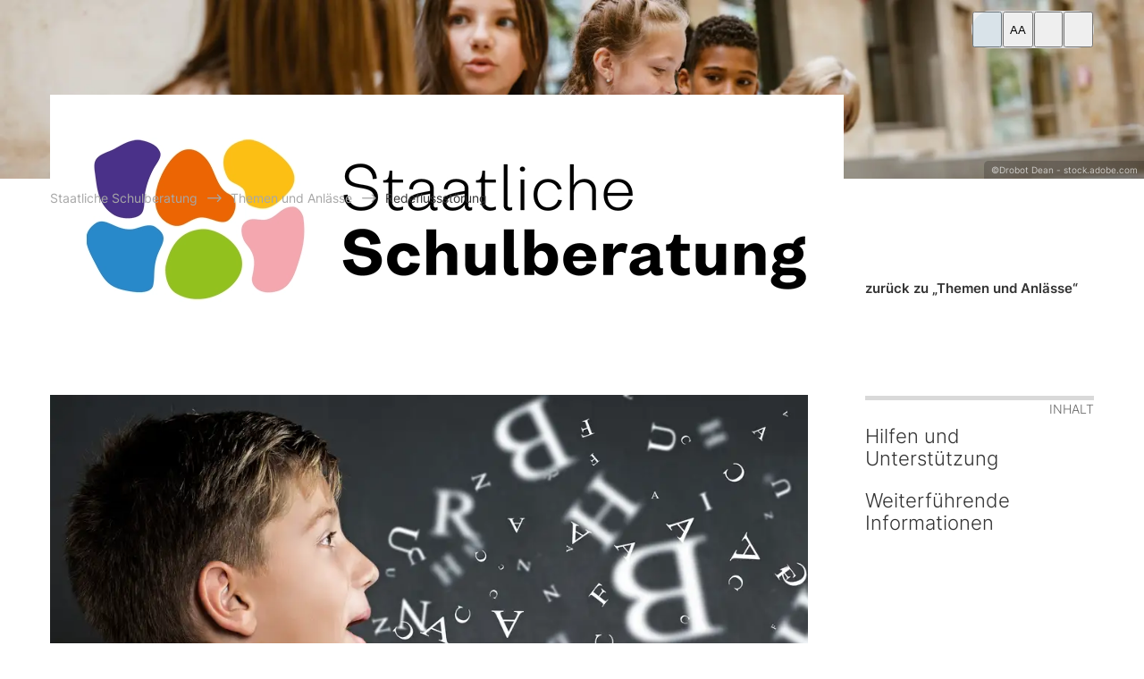

--- FILE ---
content_type: text/html; charset=UTF-8
request_url: https://www.schulberatung.bayern.de/themen-und-anlaesse/redeflussstoerung
body_size: 7208
content:
<!DOCTYPE html><html lang="de-DE"><head><title>Redeflussstörung | Themen und Anlässe | Staatliche Schulberatung in Bayern</title><meta charset="utf-8"><meta content="text/html; charset=utf-8" http-equiv="content-type"><meta content="de" http-equiv="content-language"><meta content="text/javascript" http-equiv="content-script-type"><meta content="text/css" http-equiv="content-style-type"><meta content="IE=edge,chrome=1" http-equiv="X-UA-Compatible"><meta content="width=device-width, initial-scale=1, user-scalable=yes" name="viewport"><meta content="telephone=no" name="format-detection"><meta content="address=no" name="format-detection"><meta content="email=no" name="format-detection"><meta content="date=no" name="format-detection"><link href="https://www.schulberatung.bayern.de/themen-und-anlaesse/redeflussstoerung" rel="canonical"><meta content="" name="description"><meta content="index, follow" name="robots"><link href="/assets/favicon/apple-touch-icon.png" rel="apple-touch-icon" sizes="180x180"><link href="/assets/favicon/favicon-32x32.png" rel="icon" sizes="32x32" type="image/png"><link href="/assets/favicon/favicon-16x16.png" rel="icon" sizes="16x16" type="image/png"><link href="/assets/favicon/site.webmanifest" rel="manifest"><link color="#005489" href="/assets/favicon/safari-pinned-tab.svg" rel="mask-icon"><link href="/assets/favicon/favicon.ico" rel="shortcut icon"><meta content="Kultusministerium" name="apple-mobile-web-app-title"><meta content="Kultusministerium" name="application-name"><meta content="#ffffff" name="msapplication-TileColor"><meta content="/assets/favicon/browserconfig.xml" name="msapplication-config"><meta content="#005489" name="theme-color"><meta name="msapplication-navbutton-color" content="#005489"><meta name="apple-mobile-web-app-status-bar-style" content="#005489"><link as="style" href="/assets/styles.css?251010_xyz" rel="preload"><link href="/assets/styles.css?251010_xyz" rel="stylesheet"><link as="font" crossOrigin="anonymous" href="/assets/fonts/FontAwesome/fa-solid-900.woff2"><link as="font" crossOrigin="anonymous" href="/assets/fonts/Inter/inter-v3-latin-regular.woff2"><link as="font" crossOrigin="anonymous" href="/assets/fonts/Inter/inter-v3-latin-700.woff2"><link as="font" crossOrigin="anonymous" href="/assets/fonts/FontAwesome/fa-brands-400.woff2"><meta property="og:locale" content="de_DE"><meta property="og:type" content="website"><meta property="og:site_name" content="Bayerisches Staatsministerium für Unterricht und Kultus"><meta property="og:title" content="Stottern ist eine Redeflussstörung. So unterstützen Sie Ihr Kind!"><meta property="og:description" content="Ziel einer schulischen Förderung von Schülern mit Redeflussstörungen ist es, diese bei der Beteiligung am Unterricht zu stärken."><meta property="og:url" content="https://www.schulberatung.bayern.de/themen-und-anlaesse/redeflussstoerung"><meta property="og:updated_time" content="2024-12-03"><meta name="twitter:card" content="summary_large_image"><meta name="twitter:description" content="Ziel einer schulischen Förderung von Schülern mit Redeflussstörungen ist es, diese bei der Beteiligung am Unterricht zu stärken."><meta name="twitter:title" content="Stottern ist eine Redeflussstörung. So unterstützen Sie Ihr Kind!"> </head><body class="microsite contentPage" data-img-header="/assets/microsites/header-page-microsite-schulberatung" data-img-header-copyright="&amp;copy;Drobot Dean - stock.adobe.com" data-img-logo="/assets/microsites/logo-microsite-schulberatung" data-overlay-open="" data-redax="" data-redax-home-nav-id="643" data-redax-nav-id="681" data-url-home="/"><header data-nosnippet=""><div class="headerImage"><img alt="" height="250" src="" width="1600"></div><div class="headerCopyright hideElement"></div><div class="headerOverlay"><div class="wrapper"><div class="headerOverlayContainer"><div class="navMetaContainer"><nav aria-label="Navigation für Funktionalitäten und Serviceangebote" class="navMeta"><div class="navGrid"><div class="navLeft"><ul><li><button aria-pressed="false" class="metaSearch rxOverlayButton" data-overlay="Search"><i aria-hidden="true" class="fa-solid fa-magnifying-glass"></i><span class="screen-reader-only">Suche öffnen</span></button></li><li><button aria-pressed="false" class="metaTextSize"><span aria-hidden="true" class="letters">A<span>A</span></span><span class="screen-reader-only">Schriftgröße ändern</span></button></li><li><button aria-pressed="false" class="metaContrast"><i aria-hidden="true" class="fa-solid fa-circle-half-stroke"></i><span class="screen-reader-only">Kontrast ändern</span></button></li><li><button aria-pressed="false" class="metaReader" title="Vorlese-Funktion"><i aria-hidden="true" class="fa-solid fa-volume"></i><span class="screen-reader-only">Vorlese-Funktion</span></button></li><li><button aria-pressed="false" class="metaBurger" title="Menü"><i aria-hidden="true" class="fa-solid fa-bars"></i><span class="screen-reader-only">Menü öffnen</span></button></li></ul></div></div></nav></div><nav class="micrositeLogo"><a href="#void" title="zurück zur Startseite"><img alt="Logo" height="250" src="" width="444"></a></nav></div></div></div><nav class="navBurger"><div class="wrapper"><i class="fa-regular fa-bars"></i></div></nav></header><div class="wrapper"><nav class="breadcrumb"><ul><li><a href="/"><span class="rxContainer"><span class="rxText">Staatliche Schulberatung</span></span></a></li><li><a href="/themen-und-anlaesse"><span class="rxContainer"><span class="rxText">Themen und Anlässe</span></span></a></li><li><span class="rxContainer"><span class="rxText">Redeflussstörung</span></span></li></ul></nav></div><article class="wrapper"><div class="articleGrid"><div class="articleLeft"><div class="navH1Container"><h1 class="rxReadSpeakerRead"><span class="pre"></span> Redeflussstörung<span class="post"></span> </h1><div class="navH1 metaPageContent rxOverlayButton hideElement rs_skip" data-nosnippet="" data-overlay="Contentlist"><i class="fa-solid fa-rectangle-list"></i><span>Inhalt</span></div></div><nav aria-label="Navigation für Sharing-Funktionen und PDF-Export" class="shareBubble rs_skip"><div class="container"><a class="sharePdf" href="/pdf/681-1-1" role="button" target="_blank"><i class="fa-solid fa-file"></i>Bereich als PDF speichern</a><button aria-pressed="false" class="shareSocial rxOverlayButton" data-overlay="Share"><i class="fa-solid fa-share-nodes"></i>Teilen</button></div></nav></div><div class="articleRight"><nav class="navBack" data-nosnippet=""><a href="/themen-und-anlaesse" title="Seite verlassen und zurückgehen"><i class="fa-solid fa-angle-left"></i>zurück zu „Themen und Anlässe“</a></nav></div></div><div class="articleGrid"><div class="articleLeft rxReadSpeakerRead"><section class="rxModuleSection" data-title="topOfPage"><div class="rxModule rxModuleAnchor"><a name="topOfPage"></a></div><div class="rxModule rxModuleTextImage"> <div class="rxImage rxImageFullWidth"> <figure class="rxLazyLoad rs_skip"> <picture data-iesrc="/media/1-24-01_1200/AdobeStock_56542840.jpg" data-alt="Symboldbild: Aus dem Mund eines Jungen gehen Buchstaben hervor" width="1024" height="439"> <source srcset="/media/1-24-01_1200/AdobeStock_56542840.webp"> <source srcset="/media/1-24-01_1200/AdobeStock_56542840.jpg"> <img data-src="/media/1-24-01_1200/AdobeStock_56542840.jpg" width="1024" height="439" alt="Symboldbild: Aus dem Mund eines Jungen gehen Buchstaben hervor" title="Stottern"> <noscript><img src="/media/1-24-01_1200/AdobeStock_56542840.jpg" width="1024" height="439" alt="Symboldbild: Aus dem Mund eines Jungen gehen Buchstaben hervor" title="Stottern"></noscript> </picture> <figcaption>Ziel einer schulischen Förderung von Schülerinnen und Schülern mit Redeflussstörungen ist es, diese bei der Beteiligung am Unterricht zu stärken <span class="rxCopyright">&copy;lassedesignen – stock.adobe.com</span></figcaption> </figure> </div> <p><strong> In allen Kulturen tritt Stottern auf, etwa ein Prozent der erwachsenen Bevölkerung stottert. </strong></p><p>Die Mehrheit aller stotternden Kinder zeigt erste Symptome im Vorschulalter. Um die fünf Prozent eines Altersjahrganges beginnen zu stottern. Sehr viele junge Kinder durchlaufen Phasen, in denen sie altersgemäße Sprechunflüssigkeiten zeigen, wie z. B. Wortwiederholungen, Satzumstellungen oder Satzabbrüche. </p><p> Stottern ist vor allem bei jungen Kindern hoch dynamisch und sehr individuell ausgeprägt. Für die individuelle Entwicklung und nicht zuletzt den Bildungsweg der Kinder bzw. Jugendlichen mit Stottersymptomatik ist es besonders wichtig, dass sie sich in der Schule wohl fühlen und sich angstfrei in Kommunikationssituationen einbringen können. Nur dann können sie ihr Leistungspotenzial voll entfalten. Ein Schweigen aus Angst vor Hänseleien und Mobbing darf es nicht geben. </p><p> Betroffene sollten sich rechtzeitig an Lehrkräfte wenden, um zu klären, wie die Kommunikationssituationen im Unterricht bewusst gestaltet werden können und rechtzeitig sprachliche Hürden überwunden werden können. Dazu können auch Mitschülerinnen und Mitschüler in altersgerechter Form über Stottern informiert werden, um Verständnis für Kinder und Jugendliche mit Redeflussstörung zu entwickeln und um zu lernen, wie sie bei Sprechblockaden angemessen reagieren können. </p><div class="rxClear"></div></div><div class="rxModule rxModuleDivider"><hr class="rxDivider rxDividerSizeSmall"></div></section><section class="rxModuleSection" data-title="hilfen-und-unterstuetzung"><div class="rxModule rxModuleAnchor"><a name="hilfen-und-unterstuetzung"></a><h2>Hilfen und Unterstützung</h2></div><div class="rxModule rxModuleTextImage"><p> Gerne wenden Sie sich an Ihre zuständige Schulpsychologin bzw. den zuständigen Schulpsychologen Ihrer Schule. Kontaktmöglichkeiten finden Sie auf der Webseite Ihrer Schule sowie auf dem Aushang am Beratungszimmer. </p><p> Erste Ansprechpartnerinnen und Ansprechpartner finden Sie auch an den <a href="/staatliche-schulberatungsstellen">Staatlichen Schulberatungsstellen</a>, die bei der Beratung und Vernetzung rund um Fragen zur Redeflussstörung im Kontext Schule einbezogen werden können.</p><p> Für eine Diagnostik sind HNO-Ärztinnen bwz. HNO-Ärzte und speziell ausgebildete Logopädinnen bzw. Logopäden zuständig, die auch über Therapieangebote informieren. Ein fachärztliches Gutachten ist für die Beantragung eines <a href="https://www.km.bayern.de/lernen/unterstuetzung/lernschwierigkeiten#lesen-und-rechtschreiben" target="_blank">Nachteilsausgleichs</a> notwendig.</p><div class="rxClear"></div></div></section><section class="rxModuleSection" data-title="weiterfuehrende-informationen"><div class="rxModule rxModuleAnchor"><a name="weiterfuehrende-informationen"></a><h2>Weiterführende Informationen</h2></div><div class="rxModule rxModuleLink"><ul> <li class="rxDownload"><a href="https://www.schulberatung.bayern.de/themen-und-anlaesse/lern-und-leistungsschwierigkeiten" target="_blank" rel="noopener noreferrer"><span class="rxTitle"><span class="rxIcon"><i class="fa-solid fa-arrow-up-right-from-square"></i></span>Lern- und Leistungsschwierigkeiten<span class="rxDescription">Die schulische Leistungsfähigkeit voll zu entfalten ist teilweise eine große Herausforderung. Informationen zu weiteren möglichen Lern- und Leistungsschwierigkeiten finden Sie hier.<span class="rxDomain">schulberatung.bayern.de</span></span></span></a></li><li class="rxDownload"><a href="https://www.selbsthilfe-stottern.de/bvss/" target="_blank" rel="noopener noreferrer"><span class="rxTitle"><span class="rxIcon"><i class="fa-solid fa-arrow-up-right-from-square"></i></span>Bundesvereinigung Stottern & Selbsthilfe<span class="rxDescription">Dort erhalten Sie weitere Informationen zu Therapiemöglichkeiten oder Selbsthilfegruppen, vor allem für Jugendliche.<span class="rxDomain">selbsthilfe-stottern.de</span></span></span></a></li></ul> </div></section><p class="lastEdited">Stand: 03. Dezember 2024</p></div><aside class="articleRight navContentContainer" data-nosnippet=""><nav aria-label="Navigation innerhalb dieser Inhaltsseite" class="navContent navContentFixed hideElement rs_skip" data-nosnippet=""><div class="progressBarContainer"><div class="progressBar"></div></div><h2>Inhalt</h2><ul><li><a href="#hilfen-und-unterstuetzung" data-url="hilfen-und-unterstuetzung">Hilfen und Unterstützung</a></li><li><a href="#weiterfuehrende-informationen" data-url="weiterfuehrende-informationen">Weiterführende Informationen</a></li></ul></nav></aside></div></article><div class="rxOverlayMenu rxOverlayMenuHide rxOverlayMenuMove" data-nosnippet=""><div class="rxOverlayMenuContent"><nav class="navSitemap" data-level-offset="1" data-position="0"><div class="scrollContainer"><div class="column navSitemapCol0" data-nav-column="0"><div class="wrapper"><ul class="level"><li class="" data-rx-active="1"><a href="/themen-und-anlaesse" data-id="645" data-has-children="1" data-show-children-from-level="2" data-parent-id="643"><span class="rxNavText">Themen <span class="break"></span>und Anlässe</span></a></li><li class="" data-rx-active="0"><a href="/staatliche-schulberatungsstellen" data-id="693" data-has-children="1" data-show-children-from-level="2" data-parent-id="643"><span class="rxNavText">Staatliche <span class="break"></span>Schul­beratungs­stellen</span></a></li><li class="" data-rx-active="0"><a href="/studium-und-weiterbildung" data-id="717" data-has-children="0" data-show-children-from-level="2" data-parent-id="643"><span class="rxNavText">Studium und <span class="break"></span>Weiterbildung</span></a></li><li class="" data-rx-active="0"><a href="/ueber-uns" data-id="713" data-has-children="0" data-show-children-from-level="2" data-parent-id="643"><span class="rxNavText">Über uns<span class="break"></span>Unsere Angebote</span></a></li></ul></div></div><div class="column navSitemapCol1" data-nav-column="1"><div class="wrapper"><h2 class="level"><a class="path" data-parent-level="0" href="#void"><div class="text"></div><span class="back"><i class="fa-solid fa-angle-left"></i></span></a><div class="container"><a href="#void"></a></div></h2><ul class="level"><li class="" data-rx-active="0"><a href="/themen-und-anlaesse/berufs-und-studienorientierung" data-id="647" data-has-children="0" data-show-children-from-level="3" data-parent-id="645"><span class="rxNavText">Berufs- und Studienorientierung</span></a></li><li class="" data-rx-active="0"><a href="/themen-und-anlaesse/besondere-begabungen" data-id="649" data-has-children="0" data-show-children-from-level="3" data-parent-id="645"><span class="rxNavText">Besondere Begabungen</span></a></li><li class="" data-rx-active="0"><a href="/themen-und-anlaesse/demokratie-und-toleranz-extremismuspraevention" data-id="651" data-has-children="0" data-show-children-from-level="3" data-parent-id="645"><span class="rxNavText">Demokratie und Toleranz / Extremismusprävention</span></a></li><li class="" data-rx-active="0"><a href="/themen-und-anlaesse/depression" data-id="653" data-has-children="0" data-show-children-from-level="3" data-parent-id="645"><span class="rxNavText">Depression</span></a></li><li class="" data-rx-active="0"><a href="/themen-und-anlaesse/haeusliche-und-sexuelle-gewalt" data-id="655" data-has-children="0" data-show-children-from-level="3" data-parent-id="645"><span class="rxNavText">Häusliche und sexuelle Gewalt</span></a></li><li class="" data-rx-active="0"><a href="/themen-und-anlaesse/inklusion" data-id="657" data-has-children="0" data-show-children-from-level="3" data-parent-id="645"><span class="rxNavText">Inklusion</span></a></li><li class="" data-rx-active="0"><a href="/themen-und-anlaesse/kinder-psychisch-kranker-eltern" data-id="20810" data-has-children="0" data-show-children-from-level="3" data-parent-id="645"><span class="rxNavText">Kinder psychisch kranker Eltern</span></a></li><li class="" data-rx-active="0"><a href="/themen-und-anlaesse/krisenintervention" data-id="269" data-has-children="0" data-show-children-from-level="3" data-parent-id="645"><span class="rxNavText">Krisenintervention / KIBBS</span></a></li><li class="" data-rx-active="0"><a href="/themen-und-anlaesse/lehrkraftstaerken" data-id="21686" data-has-children="1" data-show-children-from-level="3" data-parent-id="645"><span class="rxNavText">LehrKraftStärken</span></a></li><li class="" data-rx-active="0"><a href="/themen-und-anlaesse/lehrkraftstaerken" data-id="661" data-has-children="0" data-show-children-from-level="3" data-parent-id="645"><span class="rxNavText">Lehrergesundheit</span></a></li><li class="" data-rx-active="0"><a href="/themen-und-anlaesse/lern-und-leistungsschwierigkeiten" data-id="673" data-has-children="0" data-show-children-from-level="3" data-parent-id="645"><span class="rxNavText">Lern- und Leistungsschwierigkeiten</span></a></li><li class="" data-rx-active="0"><a href="/themen-und-anlaesse/lese-rechtschreib-schwierigkeiten" data-id="675" data-has-children="0" data-show-children-from-level="3" data-parent-id="645"><span class="rxNavText">Lese-Rechtschreib-Schwierigkeiten</span></a></li><li class="" data-rx-active="0"><a href="/themen-und-anlaesse/mobbing-und-cybermobbing" data-id="677" data-has-children="0" data-show-children-from-level="3" data-parent-id="645"><span class="rxNavText">Mobbing und Cybermobbing</span></a></li><li class="" data-rx-active="0"><a href="/themen-und-anlaesse/rechenschwierigkeiten" data-id="679" data-has-children="0" data-show-children-from-level="3" data-parent-id="645"><span class="rxNavText">Rechenschwierigkeiten</span></a></li><li class="" data-rx-active="1"><a href="/themen-und-anlaesse/redeflussstoerung" data-id="681" data-has-children="0" data-show-children-from-level="3" data-parent-id="645"><span class="rxNavText">Redeflussstörung</span></a></li><li class="" data-rx-active="0"><a href="/themen-und-anlaesse/schulabsentismus" data-id="683" data-has-children="0" data-show-children-from-level="3" data-parent-id="645"><span class="rxNavText">Schulabsentismus</span></a></li><li class="" data-rx-active="0"><a href="/themen-und-anlaesse/schulbezogene-aengste" data-id="685" data-has-children="0" data-show-children-from-level="3" data-parent-id="645"><span class="rxNavText">Schulbezogene Ängste</span></a></li><li class="" data-rx-active="0"><a href="/themen-und-anlaesse/schullaufbahnberatung" data-id="687" data-has-children="0" data-show-children-from-level="3" data-parent-id="645"><span class="rxNavText">Schullaufbahninformationen</span></a></li><li class="" data-rx-active="0"><a href="/themen-und-anlaesse/suchtverhalten" data-id="689" data-has-children="0" data-show-children-from-level="3" data-parent-id="645"><span class="rxNavText">Suchtverhalten</span></a></li><li class="" data-rx-active="0"><a href="/themen-und-anlaesse/verhaltensprobleme" data-id="691" data-has-children="0" data-show-children-from-level="3" data-parent-id="645"><span class="rxNavText">Verhaltensprobleme</span></a></li></ul></div></div><div class="column navSitemapCol2" data-nav-column="2"><div class="wrapper"><h2 class="level"><a class="path" data-parent-level="1" href="#void"><div class="text"></div><span class="back"><i class="fa-solid fa-angle-left"></i></span></a><div class="container"><a href="#void"></a></div></h2><ul class="level"><li class="" data-rx-active="0"><a href="/themen-und-anlaesse/lehrkraftstaerken/handlungsfaehigkeit" data-id="21688" data-has-children="0" data-show-children-from-level="4" data-parent-id="21686"><span class="rxNavText">Handlungsfähigkeit</span></a></li><li class="" data-rx-active="0"><a href="/themen-und-anlaesse/lehrkraftstaerken/selbstfuersorge" data-id="21690" data-has-children="0" data-show-children-from-level="4" data-parent-id="21686"><span class="rxNavText">Selbstfürsorge</span></a></li><li class="" data-rx-active="0"><a href="/themen-und-anlaesse/lehrkraftstaerken/beziehung" data-id="21692" data-has-children="0" data-show-children-from-level="4" data-parent-id="21686"><span class="rxNavText">Beziehung</span></a></li><li class="" data-rx-active="0"><a href="/themen-und-anlaesse/lehrkraftstaerken/struktur" data-id="21694" data-has-children="0" data-show-children-from-level="4" data-parent-id="21686"><span class="rxNavText">Struktur</span></a></li><li class="" data-rx-active="0"><a href="/staatliche-schulberatungsstellen/mittelfranken/ansprechpersonen" data-id="1547" data-has-children="0" data-show-children-from-level="4" data-parent-id="695"><span class="rxNavText">Ansprechpersonen</span></a></li><li class="" data-rx-active="0"><a href="/staatliche-schulberatungsstellen/mittelfranken/regionale-angebote" data-id="1549" data-has-children="0" data-show-children-from-level="4" data-parent-id="695"><span class="rxNavText">Regionale Angebote</span></a></li><li class="" data-rx-active="0"><a href="/staatliche-schulberatungsstellen/muenchen/ansprechpersonen" data-id="1762" data-has-children="0" data-show-children-from-level="4" data-parent-id="697"><span class="rxNavText">Ansprechpersonen</span></a></li><li class="" data-rx-active="0"><a href="/staatliche-schulberatungsstellen/muenchen/regionale-angebote" data-id="1764" data-has-children="0" data-show-children-from-level="4" data-parent-id="697"><span class="rxNavText">Regionale Angebote</span></a></li><li class="" data-rx-active="0"><a href="/staatliche-schulberatungsstellen/niederbayern/ansprechpersonen" data-id="1766" data-has-children="0" data-show-children-from-level="4" data-parent-id="699"><span class="rxNavText">Ansprechpersonen</span></a></li><li class="" data-rx-active="0"><a href="/staatliche-schulberatungsstellen/niederbayern/regionale-angebote" data-id="1768" data-has-children="0" data-show-children-from-level="4" data-parent-id="699"><span class="rxNavText">Regionale Angebote</span></a></li><li class="" data-rx-active="0"><a href="/staatliche-schulberatungsstellen/oberbayern-ost/ansprechpersonen" data-id="1770" data-has-children="0" data-show-children-from-level="4" data-parent-id="701"><span class="rxNavText">Ansprechpersonen</span></a></li><li class="" data-rx-active="0"><a href="/staatliche-schulberatungsstellen/oberbayern-ost/regionale-angebote" data-id="1772" data-has-children="0" data-show-children-from-level="4" data-parent-id="701"><span class="rxNavText">Regionale Angebote</span></a></li><li class="" data-rx-active="0"><a href="/staatliche-schulberatungsstellen/oberbayern-west/ansprechpersonen" data-id="1774" data-has-children="0" data-show-children-from-level="4" data-parent-id="703"><span class="rxNavText">Ansprechpersonen</span></a></li><li class="" data-rx-active="0"><a href="/staatliche-schulberatungsstellen/oberbayern-west/regionale-angebote" data-id="1776" data-has-children="0" data-show-children-from-level="4" data-parent-id="703"><span class="rxNavText">Regionale Angebote</span></a></li><li class="" data-rx-active="0"><a href="/staatliche-schulberatungsstellen/oberfranken/ansprechpersonen" data-id="1778" data-has-children="0" data-show-children-from-level="4" data-parent-id="705"><span class="rxNavText">Ansprechpersonen</span></a></li><li class="" data-rx-active="0"><a href="/staatliche-schulberatungsstellen/oberfranken/regionale-angebote" data-id="1780" data-has-children="0" data-show-children-from-level="4" data-parent-id="705"><span class="rxNavText">Regionale Angebote</span></a></li><li class="" data-rx-active="0"><a href="/staatliche-schulberatungsstellen/oberpfalz/ansprechpersonen" data-id="1782" data-has-children="0" data-show-children-from-level="4" data-parent-id="707"><span class="rxNavText">Ansprechpersonen</span></a></li><li class="" data-rx-active="0"><a href="/staatliche-schulberatungsstellen/oberpfalz/regionale-angebote" data-id="1784" data-has-children="0" data-show-children-from-level="4" data-parent-id="707"><span class="rxNavText">Regionale Angebote</span></a></li><li class="" data-rx-active="0"><a href="/staatliche-schulberatungsstellen/schwaben/ansprechpersonen" data-id="1786" data-has-children="0" data-show-children-from-level="4" data-parent-id="709"><span class="rxNavText">Ansprechpersonen</span></a></li><li class="" data-rx-active="0"><a href="/staatliche-schulberatungsstellen/schwaben/regionale-angebote" data-id="1788" data-has-children="0" data-show-children-from-level="4" data-parent-id="709"><span class="rxNavText">Regionale Angebote</span></a></li><li class="" data-rx-active="0"><a href="/staatliche-schulberatungsstellen/unterfranken/ansprechpersonen" data-id="1790" data-has-children="0" data-show-children-from-level="4" data-parent-id="711"><span class="rxNavText">Ansprechpersonen</span></a></li><li class="" data-rx-active="0"><a href="/staatliche-schulberatungsstellen/unterfranken/regionale-angebote" data-id="1792" data-has-children="0" data-show-children-from-level="4" data-parent-id="711"><span class="rxNavText">Regionale Angebote</span></a></li></ul></div></div><div class="column navSitemapCol2" data-nav-column="2"><div class="wrapper"><h2 class="level"><a class="path" data-parent-level="1" href="#void"><div class="text"></div><span class="back"><i class="fa-solid fa-angle-left"></i></span></a><div class="container"><a href="#void"></a></div></h2><ul class="level"><li class="" data-rx-active="0"><a href="https://www.lehrer-werden.bayern/bewerbung-und-einstellung/realschule/aktueller-pruefungsjahrgang" data-id="1522" data-has-children="0" data-show-children-from-level="4" data-parent-id="617"><span class="rxNavText">Aktueller Prüfungsjahrgang</span></a></li><li class="" data-rx-active="0"><a href="https://www.lehrer-werden.bayern/bewerbung-und-einstellung/realschule/warteliste" data-id="1524" data-has-children="0" data-show-children-from-level="4" data-parent-id="617"><span class="rxNavText">Warteliste</span></a></li><li class="" data-rx-active="0"><a href="https://www.lehrer-werden.bayern/bewerbung-und-einstellung/realschule/freie-bewerbung" data-id="1526" data-has-children="0" data-show-children-from-level="4" data-parent-id="617"><span class="rxNavText">Freie Bewerbung</span></a></li><li class="" data-rx-active="0"><a href="https://www.lehrer-werden.bayern/bewerbung-und-einstellung/realschule/anerkennung-ausserbayerischer-lehramtsqualifikationen" data-id="1528" data-has-children="0" data-show-children-from-level="4" data-parent-id="617"><span class="rxNavText">Anerkennung außerbayerischer Lehramtsqualifikationen</span></a></li><li class="" data-rx-active="0"><a href="https://www.lehrer-werden.bayern/bewerbung-und-einstellung/gymnasium/aktueller-pruefungsjahrgang" data-id="1385" data-has-children="0" data-show-children-from-level="4" data-parent-id="619"><span class="rxNavText">Aktueller Prüfungsjahrgang</span></a></li><li class="" data-rx-active="0"><a href="https://www.lehrer-werden.bayern/bewerbung-und-einstellung/gymnasium/warteliste" data-id="1387" data-has-children="0" data-show-children-from-level="4" data-parent-id="619"><span class="rxNavText">Warteliste</span></a></li><li class="" data-rx-active="0"><a href="https://www.lehrer-werden.bayern/bewerbung-und-einstellung/gymnasium/freie-bewerbung" data-id="1389" data-has-children="0" data-show-children-from-level="4" data-parent-id="619"><span class="rxNavText">Freie Bewerbung</span></a></li><li class="" data-rx-active="0"><a href="https://www.lehrer-werden.bayern/bewerbung-und-einstellung/gymnasium/sonstige-anstellungsmoeglichkeiten" data-id="1393" data-has-children="0" data-show-children-from-level="4" data-parent-id="619"><span class="rxNavText">Sonstige Anstellungsmöglichkeiten</span></a></li></ul></div></div><div class="column navSitemapCol3" data-nav-column="3"><div class="wrapper"><h2 class="level"><a class="path" data-parent-level="2" href="#void"><div class="text"></div><span class="back"><i class="fa-solid fa-angle-left"></i></span></a><div class="container"><a href="#void"></a></div></h2><ul class="level"></ul></div></div></div></nav></div></div><div class="rxOverlay rxOverlayHide hideElement" data-nosnippet=""><div class="rxOverlayContent"><div class="rxOverlayContentWrapper"><div class="rxOverlayContentData rxOverlayContentDataContentlist hideElement"><h2>Seiteninhalt</h2><ul></ul></div><div class="rxOverlayContentData rxOverlayContentDataShare hideElement"><div class="rxSharePreview"><h2>Diese Seite teilen</h2><img alt="Vorschaubild" class="rxSharePreviewImage hideElement" src=""><p class="rxSharePreviewTitle hideElement"></p><hr class="top"><ul class="rxOverlayGrid3"><li><a aria-pressed="false" class="rxShareFb rxShareOutletButton" data-url="https://www.facebook.com/sharer/sharer.php?u={URL}" href="#void" role="button" title="auf Facebook teilen"><span class="image"><i class="fa-brands fa-facebook"></i></span><span class="text">Facebook</span></a></li><li><a aria-pressed="false" class="rxShareEm rxShareOutletButton" data-url="mailto:?subject=Link-Empfehlung&amp;body={HEADLINE}%0A{URL}" href="#void" role="button" title="per E-Mail teilen"><span class="image"><i class="fa-light fa-envelope"></i></span><span class="text">E-Mail</span></a></li><li><a aria-pressed="false" class="rxShareWa rxShareOutletButton" data-url="https://wa.me?text={HEADLINE}%0A{URL}" href="#void" role="button" title="auf WhatsApp teilen"><span class="image"><i class="fa-brands fa-whatsapp"></i></span><span class="text">WhatsApp</span></a></li></ul></div><hr class="bottom"><p class="small">Dies sind externe Links. Mit einem Klick darauf wird km.bayern.de verlassen.</p></div><div class="rxOverlayContentData rxOverlayContentDataSearch hideElement"><h2>Suche</h2><div class="inputContainer"><form action="/suchen-schulberatung" data-redirect="/suche-schulberatung" id="searchForm" method="POST"><input type="hidden" name="search" id="search" value="d78dedc8e14514ee64f0a5c6a015badc90effea33585586e"><input type="hidden" name="search2" id="search2" value="52303c3c"><input id="searchTerm" name="searchTerm" placeholder="Suchbegriff eingeben" type="text" value=""><input type="submit" value=""></form><div class="iconContainer"><i class="fa-solid fa-spinner fa-spin loading hideElement"></i><i class="fa-solid fa-magnifying-glass submit"></i></div></div></div><div class="rxOverlayContentData rxOverlayContentDataCustom hideElement"></div></div><div class="rxOverlayContentData rxOverlayContentDataGallery hideElement"><div class="imageContainerPadding"><div class="imageContainer"></div><div class="counterContainer"><div class="counter">Bild <span class="imageNumber"></span> von <span class="maxImages"></span></div></div><div class="captionContainer hideElement"><div class="caption"><div class="captionText"></div><div class="copyrightText"></div></div></div><div class="navbarLeft"><span><i class="fal fa-angle-left"></i></span></div><div class="navbarRight"><span><i class="fal fa-angle-right"></i></span></div></div></div></div></div><div class="rxOverlayClose rxOverlayHide hideElement" data-nosnippet=""><button><i class="fa-thin fa-circle-xmark"></i></button></div><footer data-no-onboarding="1" data-nosnippet=""><div class="wrapper"><div class="footerGrid"><div class="footerLeft"><a href="https://www.km.bayern.de/impressum" target="_blank">Impressum</a><a href="https://www.km.bayern.de/kontakt" target="_blank">Kontakt</a><a href="https://www.km.bayern.de/datenschutz" target="_blank">Datenschutz</a></div><div class="footerRight"><a href="https://www.km.bayern.de" target="_blank" title="Bayerisches Staatsministerium für Unterricht und Kultus"><img alt="Bayerisches Staatsministerium für Unterricht und Kultus" class="wortmarke" height="32" src="/assets/logo_wortmarke_v2.svg" width="273"><img alt="" class="bildmarke" height="50" src="/assets/logo_bildmarke_v2.png" width="83"></a></div></div></div></footer><div class="stickyH1" data-nosnippet=""><p>Redeflussstörung</p><div class="navH1 metaPageContent rxOverlayButton hideElement rs_skip" data-nosnippet="" data-overlay="Contentlist"><i class="fa-solid fa-rectangle-list"></i><span>Inhalt</span></div></div><div class="rxReaderIntegration"><div class="wrapper"><div class="rxReaderIntegrationContainer withInfotext"><h2>Vorlese-Funktion</h2><div id="rxReaderInfotext"><p>Das bayerische Staatsministerium für Unterricht und Kultus stellt auf seiner freizugänglichen Website eine Vorlesefunktion zur Verfügung. Beim Aktivieren dieser Funktion werden Inhalte und technische Cookies von dem Dienstanbieter Readspeaker geladen und dadurch Ihre IP-Adresse an den Dienstanbieter übertragen.</p></p><p>Wenn Sie die Vorlesefunktion jetzt aktivieren möchten, klicken Sie auf „Vorlesefunktion aktivieren“.</p><a class="button ReaderActivate" href="#void">Vorlesefunktion aktivieren</a><p>Ihre Zustimmung zur Datenübertragung können Sie jederzeit während Ihrer Browser-Session widerrufen. Mehr Informationen und eine Möglichkeit zum Widerruf Ihrer Zustimmung zur Datenübertragung finden Sie in unserer <a href="/datenschutzerklaerung.html" target="_blank">Datenschutzerklärung</a> im Abschnitt „Vorlesefunktion“.</p></p></div><div class="readspeakerContainer"><div class="rsbtn rs_preserve" id="readspeaker_button1rs_skip"><a accesskey="L" class="rsbtn_play" href="//app-eu.readspeaker.com/cgi-bin/rsent?customerid=8351&amp;lang=de_de&amp;readclass=rxReadSpeakerRead&amp;notools=1&amp;url=https%3A%2F%2Fwww.schulberatung.bayern.de%2Fthemen-und-anlaesse%2Fredeflussstoerung" rel="nofollow" title="Um den Text anzuhören, verwenden Sie bitte ReadSpeaker"><span class="rsbtn_left rsimg rspart"><span class="rsbtn_text"><span><!--Vorlesen--></span></span></span><span class="rsbtn_right rsimg rsplay rspart"></span></a></div></div></div></div></div><script src="/assets/script.js?251010_abcd"></script><div id="otherScripts"></div></body></html>

--- FILE ---
content_type: text/css
request_url: https://www.schulberatung.bayern.de/assets/styles.css?251010_xyz
body_size: 75453
content:
*,*:before,*:after{box-sizing:border-box}html,body,div,span,object,iframe,figure,h1,h2,h3,h4,h5,h6,p,blockquote,pre,a,code,em,img,small,strike,strong,sub,sup,tt,b,u,i,ol,ul,li,fieldset,form,label,table,caption,tbody,tfoot,thead,tr,th,td,main,canvas,embed,footer,header,nav,section,video{margin:0;padding:0;border:0;font-size:100%;vertical-align:baseline;text-rendering:optimizeLegibility;-webkit-font-smoothing:antialiased;text-size-adjust:none}footer,header,nav,section,main{display:block}body{line-height:1}ol,ul{list-style:none}blockquote,q{quotes:none}blockquote:before,blockquote:after,q:before,q:after{content:"";content:none}table{border-collapse:collapse;border-spacing:0}input{border-radius:0}.fa-solid,.fa-regular,.fa-brands,.fa-classic,.fas,.far,.fab,.fal,.fat,.fad,.fadr,.fadl,.fadt,.fass,.fasr,.fasl,.fast,.fasds,.fasdr,.fasdl,.fasdt,.faslr,.faslpr,.fawsb,.fatl,.fans,.fands,.faes,.fajr,.fajfr,.fajdr,.facr,.fausb,.faudsb,.faufsb,.fa-solid,.fa-semibold,.fa-regular,.fa-light,.fa-thin,.fa-brands,.fa-classic,.fa-duotone,.fa-sharp,.fa-sharp-duotone,.fa-chisel,.fa-etch,.fa-jelly,.fa-jelly-duo,.fa-jelly-fill,.fa-notdog,.fa-notdog-duo,.fa-slab,.fa-slab-press,.fa-thumbprint,.fa-utility,.fa-utility-duo,.fa-utility-fill,.fa-whiteboard,.fa{--_fa-family: var(--fa-family, var(--fa-style-family, "Font Awesome 7 Pro"));-webkit-font-smoothing:antialiased;-moz-osx-font-smoothing:grayscale;display:var(--fa-display, inline-block);font-family:var(--_fa-family);font-feature-settings:normal;font-style:normal;font-synthesis:none;font-variant:normal;font-weight:var(--fa-style, 900);line-height:1;text-align:center;text-rendering:auto;width:var(--fa-width, 1.25em)}:is(.fas,.fass,.far,.fasr,.fal,.fasl,.fat,.fast,.fad,.fadr,.fadl,.fadt,.fasds,.fasdr,.fasdl,.fasdt,.fab,.faslr,.faslpr,.fawsb,.fatl,.fans,.fands,.faes,.fajr,.fajfr,.fajdr,.facr,.fausb,.faudsb,.faufsb,.fa-solid,.fa-semibold,.fa-regular,.fa-light,.fa-thin,.fa-brands,.fa-classic,.fa-duotone,.fa-sharp,.fa-sharp-duotone,.fa-chisel,.fa-etch,.fa-jelly,.fa-jelly-duo,.fa-jelly-fill,.fa-notdog,.fa-notdog-duo,.fa-slab,.fa-slab-press,.fa-thumbprint,.fa-utility,.fa-utility-duo,.fa-utility-fill,.fa-whiteboard,.fa)::before{content:var(--fa)/""}@supports not (content: ""/""){:is(.fas,.fass,.far,.fasr,.fal,.fasl,.fat,.fast,.fad,.fadr,.fadl,.fadt,.fasds,.fasdr,.fasdl,.fasdt,.fab,.faslr,.faslpr,.fawsb,.fatl,.fans,.fands,.faes,.fajr,.fajfr,.fajdr,.facr,.fausb,.faudsb,.faufsb,.fa-solid,.fa-semibold,.fa-regular,.fa-light,.fa-thin,.fa-brands,.fa-classic,.fa-duotone,.fa-sharp,.fa-sharp-duotone,.fa-chisel,.fa-etch,.fa-jelly,.fa-jelly-duo,.fa-jelly-fill,.fa-notdog,.fa-notdog-duo,.fa-slab,.fa-slab-press,.fa-thumbprint,.fa-utility,.fa-utility-duo,.fa-utility-fill,.fa-whiteboard,.fa)::before{content:var(--fa)}}:is(.fad,.fa-duotone,.fadr,.fadl,.fadt,.fasds,.fa-sharp-duotone,.fasdr,.fasdl,.fasdt,.fatl,.fa-thumbprint,.fands,.fa-notdog-duo,.fajdr,.fa-jelly-duo,.faudsb,.fa-utility-duo)::after{content:var(--fa);font-feature-settings:"ss01"}@supports not (content: ""/""){:is(.fad,.fa-duotone,.fadr,.fadl,.fadt,.fasds,.fa-sharp-duotone,.fasdr,.fasdl,.fasdt,.fatl,.fa-thumbprint,.fands,.fa-notdog-duo,.fajdr,.fa-jelly-duo,.faudsb,.fa-utility-duo)::after{content:var(--fa)}}.fa-1x{font-size:1em}.fa-2x{font-size:2em}.fa-3x{font-size:3em}.fa-4x{font-size:4em}.fa-5x{font-size:5em}.fa-6x{font-size:6em}.fa-7x{font-size:7em}.fa-8x{font-size:8em}.fa-9x{font-size:9em}.fa-10x{font-size:10em}.fa-2xs{font-size:calc(10/16*1em);line-height:calc(1/10*1em);vertical-align:calc((6/10 - .375)*1em)}.fa-xs{font-size:calc(12/16*1em);line-height:calc(1/12*1em);vertical-align:calc((6/12 - .375)*1em)}.fa-sm{font-size:calc(14/16*1em);line-height:calc(1/14*1em);vertical-align:calc((6/14 - .375)*1em)}.fa-lg{font-size:calc(20/16*1em);line-height:calc(1/20*1em);vertical-align:calc((6/20 - .375)*1em)}.fa-xl{font-size:calc(24/16*1em);line-height:calc(1/24*1em);vertical-align:calc((6/24 - .375)*1em)}.fa-2xl{font-size:calc(32/16*1em);line-height:calc(1/32*1em);vertical-align:calc((6/32 - .375)*1em)}.fa-width-auto{--fa-width: auto}.fa-fw,.fa-width-fixed{--fa-width: 1.25em}.fa-ul{list-style-type:none;margin-inline-start:var(--fa-li-margin, 2.5em);padding-inline-start:0}.fa-ul>li{position:relative}.fa-li{inset-inline-start:calc(-1*var(--fa-li-width, 2em));position:absolute;text-align:center;width:var(--fa-li-width, 2em);line-height:inherit}.fa-border{border-color:var(--fa-border-color, #eee);border-radius:var(--fa-border-radius, 0.1em);border-style:var(--fa-border-style, solid);border-width:var(--fa-border-width, 0.0625em);box-sizing:var(--fa-border-box-sizing, content-box);padding:var(--fa-border-padding, 0.1875em 0.25em)}.fa-pull-left,.fa-pull-start{float:inline-start;margin-inline-end:var(--fa-pull-margin, 0.3em)}.fa-pull-right,.fa-pull-end{float:inline-end;margin-inline-start:var(--fa-pull-margin, 0.3em)}.fa-beat{animation-name:fa-beat;animation-delay:var(--fa-animation-delay, 0s);animation-direction:var(--fa-animation-direction, normal);animation-duration:var(--fa-animation-duration, 1s);animation-iteration-count:var(--fa-animation-iteration-count, infinite);animation-timing-function:var(--fa-animation-timing, ease-in-out)}.fa-bounce{animation-name:fa-bounce;animation-delay:var(--fa-animation-delay, 0s);animation-direction:var(--fa-animation-direction, normal);animation-duration:var(--fa-animation-duration, 1s);animation-iteration-count:var(--fa-animation-iteration-count, infinite);animation-timing-function:var(--fa-animation-timing, cubic-bezier(0.28, 0.84, 0.42, 1))}.fa-fade{animation-name:fa-fade;animation-delay:var(--fa-animation-delay, 0s);animation-direction:var(--fa-animation-direction, normal);animation-duration:var(--fa-animation-duration, 1s);animation-iteration-count:var(--fa-animation-iteration-count, infinite);animation-timing-function:var(--fa-animation-timing, cubic-bezier(0.4, 0, 0.6, 1))}.fa-beat-fade{animation-name:fa-beat-fade;animation-delay:var(--fa-animation-delay, 0s);animation-direction:var(--fa-animation-direction, normal);animation-duration:var(--fa-animation-duration, 1s);animation-iteration-count:var(--fa-animation-iteration-count, infinite);animation-timing-function:var(--fa-animation-timing, cubic-bezier(0.4, 0, 0.6, 1))}.fa-flip{animation-name:fa-flip;animation-delay:var(--fa-animation-delay, 0s);animation-direction:var(--fa-animation-direction, normal);animation-duration:var(--fa-animation-duration, 1s);animation-iteration-count:var(--fa-animation-iteration-count, infinite);animation-timing-function:var(--fa-animation-timing, ease-in-out)}.fa-shake{animation-name:fa-shake;animation-delay:var(--fa-animation-delay, 0s);animation-direction:var(--fa-animation-direction, normal);animation-duration:var(--fa-animation-duration, 1s);animation-iteration-count:var(--fa-animation-iteration-count, infinite);animation-timing-function:var(--fa-animation-timing, linear)}.fa-spin{animation-name:fa-spin;animation-delay:var(--fa-animation-delay, 0s);animation-direction:var(--fa-animation-direction, normal);animation-duration:var(--fa-animation-duration, 2s);animation-iteration-count:var(--fa-animation-iteration-count, infinite);animation-timing-function:var(--fa-animation-timing, linear)}.fa-spin-reverse{--fa-animation-direction: reverse}.fa-pulse,.fa-spin-pulse{animation-name:fa-spin;animation-direction:var(--fa-animation-direction, normal);animation-duration:var(--fa-animation-duration, 1s);animation-iteration-count:var(--fa-animation-iteration-count, infinite);animation-timing-function:var(--fa-animation-timing, steps(8))}@media(prefers-reduced-motion: reduce){.fa-beat,.fa-bounce,.fa-fade,.fa-beat-fade,.fa-flip,.fa-pulse,.fa-shake,.fa-spin,.fa-spin-pulse{animation:none !important;transition:none !important}}@keyframes fa-beat{0%,90%{transform:scale(1)}45%{transform:scale(var(--fa-beat-scale, 1.25))}}@keyframes fa-bounce{0%{transform:scale(1, 1) translateY(0)}10%{transform:scale(var(--fa-bounce-start-scale-x, 1.1), var(--fa-bounce-start-scale-y, 0.9)) translateY(0)}30%{transform:scale(var(--fa-bounce-jump-scale-x, 0.9), var(--fa-bounce-jump-scale-y, 1.1)) translateY(var(--fa-bounce-height, -0.5em))}50%{transform:scale(var(--fa-bounce-land-scale-x, 1.05), var(--fa-bounce-land-scale-y, 0.95)) translateY(0)}57%{transform:scale(1, 1) translateY(var(--fa-bounce-rebound, -0.125em))}64%{transform:scale(1, 1) translateY(0)}100%{transform:scale(1, 1) translateY(0)}}@keyframes fa-fade{50%{opacity:var(--fa-fade-opacity, 0.4)}}@keyframes fa-beat-fade{0%,100%{opacity:var(--fa-beat-fade-opacity, 0.4);transform:scale(1)}50%{opacity:1;transform:scale(var(--fa-beat-fade-scale, 1.125))}}@keyframes fa-flip{50%{transform:rotate3d(var(--fa-flip-x, 0), var(--fa-flip-y, 1), var(--fa-flip-z, 0), var(--fa-flip-angle, -180deg))}}@keyframes fa-shake{0%{transform:rotate(-15deg)}4%{transform:rotate(15deg)}8%,24%{transform:rotate(-18deg)}12%,28%{transform:rotate(18deg)}16%{transform:rotate(-22deg)}20%{transform:rotate(22deg)}32%{transform:rotate(-12deg)}36%{transform:rotate(12deg)}40%,100%{transform:rotate(0deg)}}@keyframes fa-spin{0%{transform:rotate(0deg)}100%{transform:rotate(360deg)}}.fa-rotate-90{transform:rotate(90deg)}.fa-rotate-180{transform:rotate(180deg)}.fa-rotate-270{transform:rotate(270deg)}.fa-flip-horizontal{transform:scale(-1, 1)}.fa-flip-vertical{transform:scale(1, -1)}.fa-flip-both,.fa-flip-horizontal.fa-flip-vertical{transform:scale(-1, -1)}.fa-rotate-by{transform:rotate(var(--fa-rotate-angle, 0))}.fa-stack{display:inline-block;height:2em;line-height:2em;position:relative;vertical-align:middle;width:2.5em}.fa-stack-1x,.fa-stack-2x{--fa-width: 100%;inset:0;position:absolute;text-align:center;width:var(--fa-width);z-index:var(--fa-stack-z-index, auto)}.fa-stack-1x{line-height:inherit}.fa-stack-2x{font-size:2em}.fa-inverse{color:var(--fa-inverse, #fff)}.fa-0{--fa:"\30 "}.fa-1{--fa:"\31 "}.fa-2{--fa:"\32 "}.fa-3{--fa:"\33 "}.fa-4{--fa:"\34 "}.fa-5{--fa:"\35 "}.fa-6{--fa:"\36 "}.fa-7{--fa:"\37 "}.fa-8{--fa:"\38 "}.fa-9{--fa:"\39 "}.fa-exclamation{--fa:"\!"}.fa-ditto{--fa:"\""}.fa-hashtag{--fa:"\#"}.fa-dollar-sign{--fa:"\$"}.fa-dollar{--fa:"\$"}.fa-usd{--fa:"\$"}.fa-percent{--fa:"\%"}.fa-percentage{--fa:"\%"}.fa-ampersand{--fa:"\&"}.fa-apostrophe{--fa:"\'"}.fa-bracket-round{--fa:"\("}.fa-parenthesis{--fa:"\("}.fa-bracket-round-right{--fa:"\)"}.fa-asterisk{--fa:"\*"}.fa-plus{--fa:"\+"}.fa-add{--fa:"\+"}.fa-comma{--fa:"\,"}.fa-hyphen{--fa:"\-"}.fa-period{--fa:"\."}.fa-slash-forward{--fa:"\/"}.fa-colon{--fa:"\:"}.fa-semicolon{--fa:"\;"}.fa-less-than{--fa:"\<"}.fa-equals{--fa:"\="}.fa-greater-than{--fa:"\>"}.fa-question{--fa:"\?"}.fa-at{--fa:"\@"}.fa-a{--fa:"A"}.fa-b{--fa:"B"}.fa-c{--fa:"C"}.fa-d{--fa:"D"}.fa-e{--fa:"E"}.fa-f{--fa:"F"}.fa-g{--fa:"G"}.fa-h{--fa:"H"}.fa-i{--fa:"I"}.fa-j{--fa:"J"}.fa-k{--fa:"K"}.fa-l{--fa:"L"}.fa-m{--fa:"M"}.fa-n{--fa:"N"}.fa-o{--fa:"O"}.fa-p{--fa:"P"}.fa-q{--fa:"Q"}.fa-r{--fa:"R"}.fa-s{--fa:"S"}.fa-t{--fa:"T"}.fa-u{--fa:"U"}.fa-v{--fa:"V"}.fa-w{--fa:"W"}.fa-x{--fa:"X"}.fa-y{--fa:"Y"}.fa-z{--fa:"Z"}.fa-bracket-square{--fa:"\["}.fa-bracket{--fa:"\["}.fa-bracket-left{--fa:"\["}.fa-slash-back{--fa:"\\"}.fa-bracket-square-right{--fa:"\]"}.fa-accent-grave{--fa:"\`"}.fa-bracket-curly{--fa:"\{"}.fa-bracket-curly-left{--fa:"\{"}.fa-pipe{--fa:"\|"}.fa-bracket-curly-right{--fa:"\}"}.fa-tilde{--fa:"\~"}.fa-caravan-simple{--fa:""}.fa-caravan-alt{--fa:""}.fa-cat-space{--fa:""}.fa-coffee-pot{--fa:""}.fa-comet{--fa:""}.fa-fan-table{--fa:""}.fa-faucet{--fa:""}.fa-faucet-drip{--fa:""}.fa-galaxy{--fa:""}.fa-garage{--fa:""}.fa-garage-car{--fa:""}.fa-garage-open{--fa:""}.fa-heat{--fa:""}.fa-house-chimney-window{--fa:""}.fa-house-day{--fa:""}.fa-house-person-leave{--fa:""}.fa-house-leave{--fa:""}.fa-house-person-depart{--fa:""}.fa-house-night{--fa:""}.fa-house-person-return{--fa:""}.fa-house-person-arrive{--fa:""}.fa-house-return{--fa:""}.fa-house-signal{--fa:""}.fa-lamp-desk{--fa:""}.fa-lamp-floor{--fa:""}.fa-light-ceiling{--fa:""}.fa-light-switch{--fa:""}.fa-light-switch-off{--fa:""}.fa-light-switch-on{--fa:""}.fa-microwave{--fa:""}.fa-outlet{--fa:""}.fa-oven{--fa:""}.fa-planet-moon{--fa:""}.fa-planet-ringed{--fa:""}.fa-police-box{--fa:""}.fa-person-to-portal{--fa:""}.fa-portal-enter{--fa:""}.fa-person-from-portal{--fa:""}.fa-portal-exit{--fa:""}.fa-radar{--fa:""}.fa-raygun{--fa:""}.fa-refrigerator{--fa:""}.fa-rocket-launch{--fa:""}.fa-sensor{--fa:""}.fa-sensor-triangle-exclamation{--fa:""}.fa-sensor-alert{--fa:""}.fa-sensor-fire{--fa:""}.fa-sensor-on{--fa:""}.fa-sensor-cloud{--fa:""}.fa-sensor-smoke{--fa:""}.fa-siren{--fa:""}.fa-siren-on{--fa:""}.fa-solar-system{--fa:""}.fa-circle-sort{--fa:""}.fa-sort-circle{--fa:""}.fa-circle-sort-down{--fa:""}.fa-sort-circle-down{--fa:""}.fa-circle-sort-up{--fa:""}.fa-sort-circle-up{--fa:""}.fa-space-station-moon{--fa:""}.fa-space-station-moon-construction{--fa:""}.fa-space-station-moon-alt{--fa:""}.fa-sprinkler{--fa:""}.fa-star-shooting{--fa:""}.fa-starfighter{--fa:""}.fa-starfighter-twin-ion-engine{--fa:""}.fa-starfighter-alt{--fa:""}.fa-starship{--fa:""}.fa-starship-freighter{--fa:""}.fa-sword-laser{--fa:""}.fa-sword-laser-alt{--fa:""}.fa-swords-laser{--fa:""}.fa-telescope{--fa:""}.fa-temperature-arrow-down{--fa:""}.fa-temperature-down{--fa:""}.fa-temperature-arrow-up{--fa:""}.fa-temperature-up{--fa:""}.fa-trailer{--fa:""}.fa-transporter{--fa:""}.fa-transporter-1{--fa:""}.fa-transporter-2{--fa:""}.fa-transporter-3{--fa:""}.fa-transporter-empty{--fa:""}.fa-ufo{--fa:""}.fa-ufo-beam{--fa:""}.fa-user-alien{--fa:""}.fa-user-robot{--fa:""}.fa-user-visor{--fa:""}.fa-vacuum{--fa:""}.fa-vacuum-robot{--fa:""}.fa-window-frame{--fa:""}.fa-window-frame-open{--fa:""}.fa-coffin-cross{--fa:""}.fa-folder-arrow-down{--fa:""}.fa-folder-download{--fa:""}.fa-folder-arrow-up{--fa:""}.fa-folder-upload{--fa:""}.fa-user-unlock{--fa:""}.fa-bacteria{--fa:""}.fa-bacterium{--fa:""}.fa-box-tissue{--fa:""}.fa-hand-holding-medical{--fa:""}.fa-hand-sparkles{--fa:""}.fa-hands-bubbles{--fa:""}.fa-hands-wash{--fa:""}.fa-handshake-slash{--fa:""}.fa-handshake-alt-slash{--fa:""}.fa-handshake-simple-slash{--fa:""}.fa-head-side-cough{--fa:""}.fa-head-side-cough-slash{--fa:""}.fa-head-side-mask{--fa:""}.fa-head-side-virus{--fa:""}.fa-house-chimney-user{--fa:""}.fa-house-laptop{--fa:""}.fa-laptop-house{--fa:""}.fa-lungs-virus{--fa:""}.fa-people-arrows{--fa:""}.fa-people-arrows-left-right{--fa:""}.fa-plane-slash{--fa:""}.fa-pump-medical{--fa:""}.fa-pump-soap{--fa:""}.fa-shield-virus{--fa:""}.fa-sink{--fa:""}.fa-soap{--fa:""}.fa-stopwatch-20{--fa:""}.fa-shop-slash{--fa:""}.fa-store-alt-slash{--fa:""}.fa-store-slash{--fa:""}.fa-toilet-paper-slash{--fa:""}.fa-users-slash{--fa:""}.fa-virus{--fa:""}.fa-virus-slash{--fa:""}.fa-viruses{--fa:""}.fa-vest{--fa:""}.fa-vest-patches{--fa:""}.fa-airplay{--fa:""}.fa-alt{--fa:""}.fa-angle{--fa:""}.fa-angle-90{--fa:""}.fa-apple-core{--fa:""}.fa-arrow-down-from-dotted-line{--fa:""}.fa-arrow-down-left{--fa:""}.fa-arrow-down-left-and-arrow-up-right-to-center{--fa:""}.fa-arrow-down-right{--fa:""}.fa-arrow-down-to-bracket{--fa:""}.fa-arrow-down-to-dotted-line{--fa:""}.fa-arrow-down-to-square{--fa:""}.fa-arrow-trend-down{--fa:""}.fa-arrow-trend-up{--fa:""}.fa-arrow-up-arrow-down{--fa:""}.fa-sort-up-down{--fa:""}.fa-arrow-up-from-bracket{--fa:""}.fa-arrow-up-from-dotted-line{--fa:""}.fa-arrow-up-from-square{--fa:""}.fa-arrow-up-left{--fa:""}.fa-arrow-up-left-from-circle{--fa:""}.fa-arrow-up-right{--fa:""}.fa-arrow-up-right-and-arrow-down-left-from-center{--fa:""}.fa-arrow-up-to-dotted-line{--fa:""}.fa-arrows-cross{--fa:""}.fa-arrows-from-dotted-line{--fa:""}.fa-arrows-from-line{--fa:""}.fa-arrows-minimize{--fa:""}.fa-compress-arrows{--fa:""}.fa-arrows-to-dotted-line{--fa:""}.fa-arrows-to-line{--fa:""}.fa-audio-description-slash{--fa:""}.fa-austral-sign{--fa:""}.fa-avocado{--fa:""}.fa-award-simple{--fa:""}.fa-baht-sign{--fa:""}.fa-bars-filter{--fa:""}.fa-bars-sort{--fa:""}.fa-basket-shopping-simple{--fa:""}.fa-shopping-basket-alt{--fa:""}.fa-battery-exclamation{--fa:""}.fa-battery-low{--fa:""}.fa-battery-1{--fa:""}.fa-bee{--fa:""}.fa-beer-mug{--fa:""}.fa-beer-foam{--fa:""}.fa-bitcoin-sign{--fa:""}.fa-block-quote{--fa:""}.fa-bolt-auto{--fa:""}.fa-bolt-lightning{--fa:""}.fa-bolt-slash{--fa:""}.fa-book-arrow-right{--fa:""}.fa-book-arrow-up{--fa:""}.fa-book-bookmark{--fa:""}.fa-book-circle-arrow-right{--fa:""}.fa-book-circle-arrow-up{--fa:""}.fa-book-copy{--fa:""}.fa-book-font{--fa:""}.fa-book-open-cover{--fa:""}.fa-book-open-alt{--fa:""}.fa-book-section{--fa:""}.fa-book-law{--fa:""}.fa-bookmark-slash{--fa:""}.fa-bowling-ball-pin{--fa:""}.fa-box-circle-check{--fa:""}.fa-brackets-round{--fa:""}.fa-parentheses{--fa:""}.fa-brain-circuit{--fa:""}.fa-brake-warning{--fa:""}.fa-briefcase-blank{--fa:""}.fa-brightness{--fa:""}.fa-brightness-low{--fa:""}.fa-browsers{--fa:""}.fa-buildings{--fa:""}.fa-burger-fries{--fa:""}.fa-burger-glass{--fa:""}.fa-calendar-arrow-down{--fa:""}.fa-calendar-download{--fa:""}.fa-calendar-arrow-up{--fa:""}.fa-calendar-upload{--fa:""}.fa-calendar-clock{--fa:""}.fa-calendar-time{--fa:""}.fa-calendar-heart{--fa:""}.fa-calendar-image{--fa:""}.fa-calendar-lines{--fa:""}.fa-calendar-note{--fa:""}.fa-calendar-range{--fa:""}.fa-calendars{--fa:""}.fa-camera-rotate{--fa:""}.fa-camera-slash{--fa:""}.fa-camera-viewfinder{--fa:""}.fa-screenshot{--fa:""}.fa-cart-minus{--fa:""}.fa-cart-shopping-fast{--fa:""}.fa-cart-xmark{--fa:""}.fa-castle{--fa:""}.fa-cedi-sign{--fa:""}.fa-chart-bullet{--fa:""}.fa-chart-candlestick{--fa:""}.fa-chart-column{--fa:""}.fa-chart-gantt{--fa:""}.fa-chart-line-up{--fa:""}.fa-chart-pyramid{--fa:""}.fa-chart-radar{--fa:""}.fa-chart-scatter-3d{--fa:""}.fa-chart-scatter-bubble{--fa:""}.fa-chart-tree-map{--fa:""}.fa-chart-waterfall{--fa:""}.fa-cherries{--fa:""}.fa-circle-0{--fa:""}.fa-circle-1{--fa:""}.fa-circle-2{--fa:""}.fa-circle-3{--fa:""}.fa-circle-4{--fa:""}.fa-circle-5{--fa:""}.fa-circle-6{--fa:""}.fa-circle-7{--fa:""}.fa-circle-8{--fa:""}.fa-circle-9{--fa:""}.fa-circle-a{--fa:""}.fa-circle-ampersand{--fa:""}.fa-circle-arrow-down-left{--fa:""}.fa-circle-arrow-down-right{--fa:""}.fa-circle-arrow-up-left{--fa:""}.fa-circle-arrow-up-right{--fa:""}.fa-circle-b{--fa:""}.fa-circle-bolt{--fa:""}.fa-circle-book-open{--fa:""}.fa-book-circle{--fa:""}.fa-circle-bookmark{--fa:""}.fa-bookmark-circle{--fa:""}.fa-circle-c{--fa:""}.fa-circle-calendar{--fa:""}.fa-calendar-circle{--fa:""}.fa-circle-camera{--fa:""}.fa-camera-circle{--fa:""}.fa-circle-d{--fa:""}.fa-circle-dashed{--fa:""}.fa-circle-divide{--fa:""}.fa-circle-down-left{--fa:""}.fa-circle-down-right{--fa:""}.fa-circle-e{--fa:""}.fa-circle-ellipsis{--fa:""}.fa-circle-ellipsis-vertical{--fa:""}.fa-circle-envelope{--fa:""}.fa-envelope-circle{--fa:""}.fa-circle-exclamation-check{--fa:""}.fa-circle-f{--fa:""}.fa-circle-g{--fa:""}.fa-circle-half{--fa:""}.fa-circle-i{--fa:""}.fa-circle-j{--fa:""}.fa-circle-k{--fa:""}.fa-circle-l{--fa:""}.fa-circle-m{--fa:""}.fa-circle-microphone{--fa:""}.fa-microphone-circle{--fa:""}.fa-circle-microphone-lines{--fa:""}.fa-microphone-circle-alt{--fa:""}.fa-circle-n{--fa:""}.fa-circle-o{--fa:""}.fa-circle-p{--fa:""}.fa-circle-phone{--fa:""}.fa-phone-circle{--fa:""}.fa-circle-phone-flip{--fa:""}.fa-phone-circle-alt{--fa:""}.fa-circle-phone-hangup{--fa:""}.fa-phone-circle-down{--fa:""}.fa-circle-q{--fa:""}.fa-circle-quarter{--fa:""}.fa-circle-r{--fa:""}.fa-circle-s{--fa:""}.fa-circle-small{--fa:""}.fa-circle-star{--fa:""}.fa-star-circle{--fa:""}.fa-circle-t{--fa:""}.fa-circle-three-quarters{--fa:""}.fa-circle-trash{--fa:""}.fa-trash-circle{--fa:""}.fa-circle-u{--fa:""}.fa-circle-up-left{--fa:""}.fa-circle-up-right{--fa:""}.fa-circle-v{--fa:""}.fa-circle-video{--fa:""}.fa-video-circle{--fa:""}.fa-circle-w{--fa:""}.fa-circle-waveform-lines{--fa:""}.fa-waveform-circle{--fa:""}.fa-circle-x{--fa:""}.fa-circle-y{--fa:""}.fa-circle-z{--fa:""}.fa-clapperboard{--fa:""}.fa-clapperboard-play{--fa:""}.fa-clipboard-medical{--fa:""}.fa-clock-desk{--fa:""}.fa-closed-captioning-slash{--fa:""}.fa-clothes-hanger{--fa:""}.fa-cloud-slash{--fa:""}.fa-cloud-word{--fa:""}.fa-clover{--fa:""}.fa-code-compare{--fa:""}.fa-code-fork{--fa:""}.fa-code-pull-request{--fa:""}.fa-code-simple{--fa:""}.fa-coffee-bean{--fa:""}.fa-coffee-beans{--fa:""}.fa-colon-sign{--fa:""}.fa-command{--fa:""}.fa-comment-arrow-down{--fa:""}.fa-comment-arrow-up{--fa:""}.fa-comment-arrow-up-right{--fa:""}.fa-comment-captions{--fa:""}.fa-comment-code{--fa:""}.fa-comment-image{--fa:""}.fa-comment-middle{--fa:""}.fa-comment-middle-top{--fa:""}.fa-comment-question{--fa:""}.fa-comment-quote{--fa:""}.fa-comment-text{--fa:""}.fa-comments-question{--fa:""}.fa-comments-question-check{--fa:""}.fa-conveyor-belt-empty{--fa:""}.fa-crate-empty{--fa:""}.fa-cruzeiro-sign{--fa:""}.fa-delete-right{--fa:""}.fa-desktop-arrow-down{--fa:""}.fa-diagram-lean-canvas{--fa:""}.fa-diagram-nested{--fa:""}.fa-diagram-sankey{--fa:""}.fa-diagram-venn{--fa:""}.fa-dial{--fa:""}.fa-dial-med-high{--fa:""}.fa-dial-high{--fa:""}.fa-dial-low{--fa:""}.fa-dial-max{--fa:""}.fa-dial-med{--fa:""}.fa-dial-med-low{--fa:""}.fa-dial-min{--fa:""}.fa-dial-off{--fa:""}.fa-display{--fa:""}.fa-display-arrow-down{--fa:""}.fa-display-code{--fa:""}.fa-desktop-code{--fa:""}.fa-display-medical{--fa:""}.fa-desktop-medical{--fa:""}.fa-dolphin{--fa:""}.fa-dong-sign{--fa:""}.fa-down-left{--fa:""}.fa-down-right{--fa:""}.fa-eggplant{--fa:""}.fa-elevator{--fa:""}.fa-engine{--fa:""}.fa-envelope-dot{--fa:""}.fa-envelope-badge{--fa:""}.fa-envelopes{--fa:""}.fa-escalator{--fa:""}.fa-eye-dropper-full{--fa:""}.fa-eye-dropper-half{--fa:""}.fa-ferris-wheel{--fa:""}.fa-file-binary{--fa:""}.fa-file-heart{--fa:""}.fa-file-plus-minus{--fa:""}.fa-files{--fa:""}.fa-film-slash{--fa:""}.fa-films{--fa:""}.fa-filter-circle-xmark{--fa:""}.fa-filter-list{--fa:""}.fa-filter-slash{--fa:""}.fa-filters{--fa:""}.fa-fire-hydrant{--fa:""}.fa-floppy-disk-circle-arrow-right{--fa:""}.fa-save-circle-arrow-right{--fa:""}.fa-floppy-disk-circle-xmark{--fa:""}.fa-floppy-disk-times{--fa:""}.fa-save-circle-xmark{--fa:""}.fa-save-times{--fa:""}.fa-floppy-disk-pen{--fa:""}.fa-floppy-disks{--fa:""}.fa-florin-sign{--fa:""}.fa-folder-closed{--fa:""}.fa-folder-bookmark{--fa:""}.fa-folder-gear{--fa:""}.fa-folder-cog{--fa:""}.fa-folder-grid{--fa:""}.fa-folder-heart{--fa:""}.fa-folder-image{--fa:""}.fa-folder-magnifying-glass{--fa:""}.fa-folder-search{--fa:""}.fa-folder-medical{--fa:""}.fa-folder-music{--fa:""}.fa-folder-user{--fa:""}.fa-franc-sign{--fa:""}.fa-gif{--fa:""}.fa-glass-empty{--fa:""}.fa-glass-half{--fa:""}.fa-glass-half-empty{--fa:""}.fa-glass-half-full{--fa:""}.fa-grate{--fa:""}.fa-grate-droplet{--fa:""}.fa-grid{--fa:""}.fa-grid-3{--fa:""}.fa-grid-2{--fa:""}.fa-grid-2-plus{--fa:""}.fa-grid-4{--fa:""}.fa-grid-5{--fa:""}.fa-guarani-sign{--fa:""}.fa-gun{--fa:""}.fa-gun-slash{--fa:""}.fa-gun-squirt{--fa:""}.fa-hand-back-point-down{--fa:""}.fa-hand-back-point-left{--fa:""}.fa-hand-back-point-ribbon{--fa:""}.fa-hand-back-point-right{--fa:""}.fa-hand-back-point-up{--fa:""}.fa-hand-fingers-crossed{--fa:""}.fa-hand-holding-skull{--fa:""}.fa-hand-love{--fa:""}.fa-hand-point-ribbon{--fa:""}.fa-hand-wave{--fa:""}.fa-hands-clapping{--fa:""}.fa-hand-horns{--fa:""}.fa-head-side-heart{--fa:""}.fa-heart-half{--fa:""}.fa-heart-half-stroke{--fa:""}.fa-heart-half-alt{--fa:""}.fa-hexagon-divide{--fa:""}.fa-high-definition{--fa:""}.fa-rectangle-hd{--fa:""}.fa-highlighter-line{--fa:""}.fa-house-user{--fa:""}.fa-home-user{--fa:""}.fa-house-building{--fa:""}.fa-house-chimney-heart{--fa:""}.fa-house-tree{--fa:""}.fa-house-turret{--fa:""}.fa-image-landscape{--fa:""}.fa-landscape{--fa:""}.fa-image-polaroid-user{--fa:""}.fa-image-slash{--fa:""}.fa-image-user{--fa:""}.fa-images-user{--fa:""}.fa-inbox-full{--fa:""}.fa-inboxes{--fa:""}.fa-indian-rupee-sign{--fa:""}.fa-indian-rupee{--fa:""}.fa-inr{--fa:""}.fa-input-numeric{--fa:""}.fa-input-pipe{--fa:""}.fa-input-text{--fa:""}.fa-keyboard-brightness{--fa:""}.fa-keyboard-brightness-low{--fa:""}.fa-keyboard-down{--fa:""}.fa-keyboard-left{--fa:""}.fa-kip-sign{--fa:""}.fa-lamp-street{--fa:""}.fa-laptop-arrow-down{--fa:""}.fa-laptop-slash{--fa:""}.fa-lari-sign{--fa:""}.fa-lasso-sparkles{--fa:""}.fa-lightbulb-exclamation-on{--fa:""}.fa-link-horizontal{--fa:""}.fa-chain-horizontal{--fa:""}.fa-link-horizontal-slash{--fa:""}.fa-chain-horizontal-slash{--fa:""}.fa-link-simple{--fa:""}.fa-link-simple-slash{--fa:""}.fa-list-dropdown{--fa:""}.fa-list-radio{--fa:""}.fa-list-timeline{--fa:""}.fa-list-tree{--fa:""}.fa-litecoin-sign{--fa:""}.fa-loader{--fa:""}.fa-manat-sign{--fa:""}.fa-manhole{--fa:""}.fa-mask-face{--fa:""}.fa-memo{--fa:""}.fa-memo-circle-check{--fa:""}.fa-memo-pad{--fa:""}.fa-message-arrow-down{--fa:""}.fa-comment-alt-arrow-down{--fa:""}.fa-message-arrow-up{--fa:""}.fa-comment-alt-arrow-up{--fa:""}.fa-message-arrow-up-right{--fa:""}.fa-message-captions{--fa:""}.fa-comment-alt-captions{--fa:""}.fa-message-code{--fa:""}.fa-message-image{--fa:""}.fa-comment-alt-image{--fa:""}.fa-message-middle{--fa:""}.fa-comment-middle-alt{--fa:""}.fa-message-middle-top{--fa:""}.fa-comment-middle-top-alt{--fa:""}.fa-message-question{--fa:""}.fa-message-quote{--fa:""}.fa-comment-alt-quote{--fa:""}.fa-message-sms{--fa:""}.fa-message-text{--fa:""}.fa-comment-alt-text{--fa:""}.fa-messages-question{--fa:""}.fa-meter{--fa:""}.fa-meter-bolt{--fa:""}.fa-meter-droplet{--fa:""}.fa-meter-fire{--fa:""}.fa-microchip-ai{--fa:""}.fa-mill-sign{--fa:""}.fa-mobile-notch{--fa:""}.fa-mobile-iphone{--fa:""}.fa-mobile-signal{--fa:""}.fa-mobile-signal-out{--fa:""}.fa-money-bill-simple{--fa:""}.fa-money-bill-simple-wave{--fa:""}.fa-money-bills{--fa:""}.fa-money-bills-simple{--fa:""}.fa-money-bills-alt{--fa:""}.fa-mug-tea-saucer{--fa:""}.fa-naira-sign{--fa:""}.fa-nfc{--fa:""}.fa-nfc-lock{--fa:""}.fa-nfc-magnifying-glass{--fa:""}.fa-nfc-pen{--fa:""}.fa-nfc-signal{--fa:""}.fa-nfc-slash{--fa:""}.fa-nfc-trash{--fa:""}.fa-notdef{--fa:""}.fa-note{--fa:""}.fa-note-medical{--fa:""}.fa-notebook{--fa:""}.fa-notes{--fa:""}.fa-octagon-divide{--fa:""}.fa-octagon-exclamation{--fa:""}.fa-oil-can-drip{--fa:""}.fa-paintbrush-pencil{--fa:""}.fa-pallet-box{--fa:""}.fa-panorama{--fa:""}.fa-paper-plane-top{--fa:""}.fa-paper-plane-alt{--fa:""}.fa-send{--fa:""}.fa-peach{--fa:""}.fa-pear{--fa:""}.fa-pedestal{--fa:""}.fa-pen-circle{--fa:""}.fa-pen-clip-slash{--fa:""}.fa-pen-alt-slash{--fa:""}.fa-pen-fancy-slash{--fa:""}.fa-pen-field{--fa:""}.fa-pen-line{--fa:""}.fa-pen-slash{--fa:""}.fa-pen-swirl{--fa:""}.fa-pencil-slash{--fa:""}.fa-people{--fa:""}.fa-people-dress{--fa:""}.fa-people-dress-simple{--fa:""}.fa-people-pants{--fa:""}.fa-people-pants-simple{--fa:""}.fa-people-simple{--fa:""}.fa-person-dress-simple{--fa:""}.fa-person-pinball{--fa:""}.fa-person-seat{--fa:""}.fa-person-seat-reclined{--fa:""}.fa-person-simple{--fa:""}.fa-peseta-sign{--fa:""}.fa-peso-sign{--fa:""}.fa-phone-arrow-down-left{--fa:""}.fa-phone-arrow-down{--fa:""}.fa-phone-incoming{--fa:""}.fa-phone-arrow-up-right{--fa:""}.fa-phone-arrow-up{--fa:""}.fa-phone-outgoing{--fa:""}.fa-phone-hangup{--fa:""}.fa-phone-missed{--fa:""}.fa-phone-xmark{--fa:""}.fa-photo-film-music{--fa:""}.fa-pinball{--fa:""}.fa-plane-prop{--fa:""}.fa-plane-tail{--fa:""}.fa-plane-up{--fa:""}.fa-plane-up-slash{--fa:""}.fa-play-pause{--fa:""}.fa-puzzle-piece-simple{--fa:""}.fa-puzzle-piece-alt{--fa:""}.fa-quotes{--fa:""}.fa-rectangle-pro{--fa:""}.fa-pro{--fa:""}.fa-rectangle-terminal{--fa:""}.fa-rectangle-vertical-history{--fa:""}.fa-reel{--fa:""}.fa-reply-clock{--fa:""}.fa-reply-time{--fa:""}.fa-restroom-simple{--fa:""}.fa-rhombus{--fa:""}.fa-rotate-exclamation{--fa:""}.fa-rupiah-sign{--fa:""}.fa-screencast{--fa:""}.fa-scribble{--fa:""}.fa-sd-cards{--fa:""}.fa-seal{--fa:""}.fa-seal-exclamation{--fa:""}.fa-seal-question{--fa:""}.fa-seat-airline{--fa:""}.fa-shelves-empty{--fa:""}.fa-shield-exclamation{--fa:""}.fa-shield-keyhole{--fa:""}.fa-shield-minus{--fa:""}.fa-shield-plus{--fa:""}.fa-shield-slash{--fa:""}.fa-shield-xmark{--fa:""}.fa-shield-times{--fa:""}.fa-shower-down{--fa:""}.fa-shower-alt{--fa:""}.fa-sidebar{--fa:""}.fa-sidebar-flip{--fa:""}.fa-signal-stream-slash{--fa:""}.fa-sim-cards{--fa:""}.fa-slider{--fa:""}.fa-sliders-simple{--fa:""}.fa-split{--fa:""}.fa-square-0{--fa:""}.fa-square-1{--fa:""}.fa-square-2{--fa:""}.fa-square-3{--fa:""}.fa-square-4{--fa:""}.fa-square-5{--fa:""}.fa-square-6{--fa:""}.fa-square-7{--fa:""}.fa-square-8{--fa:""}.fa-square-9{--fa:""}.fa-square-a{--fa:""}.fa-square-ampersand{--fa:""}.fa-square-arrow-down-left{--fa:""}.fa-square-arrow-down-right{--fa:""}.fa-square-arrow-up-left{--fa:""}.fa-square-b{--fa:""}.fa-square-bolt{--fa:""}.fa-square-c{--fa:""}.fa-square-code{--fa:""}.fa-square-d{--fa:""}.fa-square-dashed{--fa:""}.fa-square-divide{--fa:""}.fa-square-down-left{--fa:""}.fa-square-down-right{--fa:""}.fa-square-e{--fa:""}.fa-square-ellipsis{--fa:""}.fa-square-ellipsis-vertical{--fa:""}.fa-square-f{--fa:""}.fa-square-g{--fa:""}.fa-square-i{--fa:""}.fa-square-j{--fa:""}.fa-square-k{--fa:""}.fa-square-l{--fa:""}.fa-square-m{--fa:""}.fa-square-n{--fa:""}.fa-square-o{--fa:""}.fa-square-p{--fa:""}.fa-square-phone-hangup{--fa:""}.fa-phone-square-down{--fa:""}.fa-square-q{--fa:""}.fa-square-r{--fa:""}.fa-square-s{--fa:""}.fa-square-small{--fa:""}.fa-square-star{--fa:""}.fa-square-t{--fa:""}.fa-square-u{--fa:""}.fa-square-up-left{--fa:""}.fa-square-user{--fa:""}.fa-square-v{--fa:""}.fa-square-w{--fa:""}.fa-square-x{--fa:""}.fa-square-y{--fa:""}.fa-square-z{--fa:""}.fa-stairs{--fa:""}.fa-standard-definition{--fa:""}.fa-rectangle-sd{--fa:""}.fa-star-sharp{--fa:""}.fa-star-sharp-half{--fa:""}.fa-star-sharp-half-stroke{--fa:""}.fa-star-sharp-half-alt{--fa:""}.fa-starfighter-twin-ion-engine-advanced{--fa:""}.fa-starfighter-alt-advanced{--fa:""}.fa-sun-bright{--fa:""}.fa-sun-alt{--fa:""}.fa-table-layout{--fa:""}.fa-table-pivot{--fa:""}.fa-table-rows{--fa:""}.fa-rows{--fa:""}.fa-table-tree{--fa:""}.fa-tally-1{--fa:""}.fa-tally-2{--fa:""}.fa-tally-3{--fa:""}.fa-tally-4{--fa:""}.fa-taxi-bus{--fa:""}.fa-temperature-list{--fa:""}.fa-ticket-airline{--fa:""}.fa-ticket-perforated-plane{--fa:""}.fa-ticket-plane{--fa:""}.fa-tickets-airline{--fa:""}.fa-tickets-perforated-plane{--fa:""}.fa-tickets-plane{--fa:""}.fa-timeline{--fa:""}.fa-timeline-arrow{--fa:""}.fa-timer{--fa:""}.fa-toilet-paper-under{--fa:""}.fa-toilet-paper-blank-under{--fa:""}.fa-toilet-paper-reverse{--fa:""}.fa-toilet-paper-reverse-alt{--fa:""}.fa-toilet-paper-under-slash{--fa:""}.fa-toilet-paper-reverse-slash{--fa:""}.fa-tower-control{--fa:""}.fa-train-subway-tunnel{--fa:""}.fa-subway-tunnel{--fa:""}.fa-transformer-bolt{--fa:""}.fa-transporter-4{--fa:""}.fa-transporter-5{--fa:""}.fa-transporter-6{--fa:""}.fa-transporter-7{--fa:""}.fa-trash-can-check{--fa:""}.fa-trash-can-clock{--fa:""}.fa-trash-can-list{--fa:""}.fa-trash-can-plus{--fa:""}.fa-trash-can-slash{--fa:""}.fa-trash-alt-slash{--fa:""}.fa-trash-can-xmark{--fa:""}.fa-trash-check{--fa:""}.fa-trash-clock{--fa:""}.fa-trash-list{--fa:""}.fa-trash-plus{--fa:""}.fa-trash-slash{--fa:""}.fa-trash-xmark{--fa:""}.fa-truck-container-empty{--fa:""}.fa-truck-flatbed{--fa:""}.fa-truck-front{--fa:""}.fa-truck-tow{--fa:""}.fa-tty-answer{--fa:""}.fa-teletype-answer{--fa:""}.fa-tugrik-sign{--fa:""}.fa-turkish-lira-sign{--fa:""}.fa-try{--fa:""}.fa-turkish-lira{--fa:""}.fa-umbrella-simple{--fa:""}.fa-umbrella-alt{--fa:""}.fa-up-left{--fa:""}.fa-up-right{--fa:""}.fa-user-bounty-hunter{--fa:""}.fa-user-pilot{--fa:""}.fa-user-pilot-tie{--fa:""}.fa-user-shakespeare{--fa:""}.fa-utility-pole{--fa:""}.fa-utility-pole-double{--fa:""}.fa-vault{--fa:""}.fa-video-arrow-down-left{--fa:""}.fa-video-arrow-up-right{--fa:""}.fa-wand-magic-sparkles{--fa:""}.fa-magic-wand-sparkles{--fa:""}.fa-watch-apple{--fa:""}.fa-watch-smart{--fa:""}.fa-wheat-awn{--fa:""}.fa-wheat-alt{--fa:""}.fa-wheelchair-move{--fa:""}.fa-wheelchair-alt{--fa:""}.fa-wifi-exclamation{--fa:""}.fa-wrench-simple{--fa:""}.fa-robot-astromech{--fa:""}.fa-360-degrees{--fa:""}.fa-aperture{--fa:""}.fa-arrow-turn-down-left{--fa:""}.fa-balloon{--fa:""}.fa-balloons{--fa:""}.fa-banana{--fa:""}.fa-bangladeshi-taka-sign{--fa:""}.fa-bench-tree{--fa:""}.fa-blueberries{--fa:""}.fa-bowl-chopsticks{--fa:""}.fa-bowl-chopsticks-noodles{--fa:""}.fa-bowl-rice{--fa:""}.fa-briefcase-arrow-right{--fa:""}.fa-citrus{--fa:""}.fa-citrus-slice{--fa:""}.fa-coconut{--fa:""}.fa-display-slash{--fa:""}.fa-desktop-slash{--fa:""}.fa-face-explode{--fa:""}.fa-exploding-head{--fa:""}.fa-face-viewfinder{--fa:""}.fa-family{--fa:""}.fa-family-dress{--fa:""}.fa-family-pants{--fa:""}.fa-fence{--fa:""}.fa-fish-bones{--fa:""}.fa-grapes{--fa:""}.fa-kiwi-fruit{--fa:""}.fa-mango{--fa:""}.fa-melon{--fa:""}.fa-melon-slice{--fa:""}.fa-money-from-bracket{--fa:""}.fa-money-simple-from-bracket{--fa:""}.fa-olive{--fa:""}.fa-olive-branch{--fa:""}.fa-option{--fa:""}.fa-party-bell{--fa:""}.fa-party-horn{--fa:""}.fa-peapod{--fa:""}.fa-person-pregnant{--fa:""}.fa-pineapple{--fa:""}.fa-rectangle-code{--fa:""}.fa-rectangles-mixed{--fa:""}.fa-roller-coaster{--fa:""}.fa-square-quote{--fa:""}.fa-square-terminal{--fa:""}.fa-strawberry{--fa:""}.fa-table-picnic{--fa:""}.fa-thought-bubble{--fa:""}.fa-tick{--fa:""}.fa-tomato{--fa:""}.fa-turn-down-left{--fa:""}.fa-user-police{--fa:""}.fa-user-police-tie{--fa:""}.fa-watermelon-slice{--fa:""}.fa-wheat-awn-slash{--fa:""}.fa-wheat-slash{--fa:""}.fa-badminton{--fa:""}.fa-binary{--fa:""}.fa-binary-circle-check{--fa:""}.fa-binary-lock{--fa:""}.fa-binary-slash{--fa:""}.fa-boot-heeled{--fa:""}.fa-car-bolt{--fa:""}.fa-car-circle-bolt{--fa:""}.fa-car-mirrors{--fa:""}.fa-car-side-bolt{--fa:""}.fa-clock-eight{--fa:""}.fa-clock-eight-thirty{--fa:""}.fa-clock-eleven{--fa:""}.fa-clock-eleven-thirty{--fa:""}.fa-clock-five{--fa:""}.fa-clock-five-thirty{--fa:""}.fa-clock-four-thirty{--fa:""}.fa-clock-nine{--fa:""}.fa-clock-nine-thirty{--fa:""}.fa-clock-one{--fa:""}.fa-clock-one-thirty{--fa:""}.fa-clock-seven{--fa:""}.fa-clock-seven-thirty{--fa:""}.fa-clock-six{--fa:""}.fa-clock-six-thirty{--fa:""}.fa-clock-ten{--fa:""}.fa-clock-ten-thirty{--fa:""}.fa-clock-three{--fa:""}.fa-clock-three-thirty{--fa:""}.fa-clock-twelve{--fa:""}.fa-clock-twelve-thirty{--fa:""}.fa-clock-two{--fa:""}.fa-clock-two-thirty{--fa:""}.fa-cloud-check{--fa:""}.fa-cloud-minus{--fa:""}.fa-cloud-plus{--fa:""}.fa-cloud-xmark{--fa:""}.fa-columns-3{--fa:""}.fa-crystal-ball{--fa:""}.fa-cup-straw{--fa:""}.fa-cup-straw-swoosh{--fa:""}.fa-distribute-spacing-horizontal{--fa:""}.fa-distribute-spacing-vertical{--fa:""}.fa-eyes{--fa:""}.fa-face-angry-horns{--fa:""}.fa-face-anguished{--fa:""}.fa-face-anxious-sweat{--fa:""}.fa-face-astonished{--fa:""}.fa-face-confounded{--fa:""}.fa-face-confused{--fa:""}.fa-face-cowboy-hat{--fa:""}.fa-face-disappointed{--fa:""}.fa-face-disguise{--fa:""}.fa-face-downcast-sweat{--fa:""}.fa-face-drooling{--fa:""}.fa-face-expressionless{--fa:""}.fa-face-eyes-xmarks{--fa:""}.fa-face-fearful{--fa:""}.fa-face-frown-slight{--fa:""}.fa-face-glasses{--fa:""}.fa-face-hand-over-mouth{--fa:""}.fa-face-hand-yawn{--fa:""}.fa-face-head-bandage{--fa:""}.fa-face-hushed{--fa:""}.fa-face-icicles{--fa:""}.fa-face-kiss-closed-eyes{--fa:""}.fa-face-lying{--fa:""}.fa-face-mask{--fa:""}.fa-face-monocle{--fa:""}.fa-face-nauseated{--fa:""}.fa-face-nose-steam{--fa:""}.fa-face-party{--fa:""}.fa-face-pensive{--fa:""}.fa-face-persevering{--fa:""}.fa-face-pleading{--fa:""}.fa-face-pouting{--fa:""}.fa-face-raised-eyebrow{--fa:""}.fa-face-relieved{--fa:""}.fa-face-sad-sweat{--fa:""}.fa-face-scream{--fa:""}.fa-face-shush{--fa:""}.fa-face-sleeping{--fa:""}.fa-face-sleepy{--fa:""}.fa-face-smile-halo{--fa:""}.fa-face-smile-hearts{--fa:""}.fa-face-smile-horns{--fa:""}.fa-face-smile-relaxed{--fa:""}.fa-face-smile-tear{--fa:""}.fa-face-smile-tongue{--fa:""}.fa-face-smile-upside-down{--fa:""}.fa-face-smiling-hands{--fa:""}.fa-face-smirking{--fa:""}.fa-face-sunglasses{--fa:""}.fa-face-swear{--fa:""}.fa-face-thermometer{--fa:""}.fa-face-thinking{--fa:""}.fa-face-tissue{--fa:""}.fa-face-tongue-money{--fa:""}.fa-face-tongue-sweat{--fa:""}.fa-face-unamused{--fa:""}.fa-face-vomit{--fa:""}.fa-face-weary{--fa:""}.fa-face-woozy{--fa:""}.fa-face-worried{--fa:""}.fa-face-zany{--fa:""}.fa-face-zipper{--fa:""}.fa-file-lock{--fa:""}.fa-file-slash{--fa:""}.fa-fishing-rod{--fa:""}.fa-flying-disc{--fa:""}.fa-gallery-thumbnails{--fa:""}.fa-goal-net{--fa:""}.fa-golf-flag-hole{--fa:""}.fa-grid-dividers{--fa:""}.fa-hockey-stick-puck{--fa:""}.fa-house-chimney{--fa:""}.fa-home-lg{--fa:""}.fa-house-chimney-blank{--fa:""}.fa-house-crack{--fa:""}.fa-house-medical{--fa:""}.fa-house-window{--fa:""}.fa-key-skeleton-left-right{--fa:""}.fa-lacrosse-stick{--fa:""}.fa-lacrosse-stick-ball{--fa:""}.fa-mask-snorkel{--fa:""}.fa-message-bot{--fa:""}.fa-moped{--fa:""}.fa-nesting-dolls{--fa:""}.fa-objects-align-bottom{--fa:""}.fa-objects-align-center-horizontal{--fa:""}.fa-objects-align-center-vertical{--fa:""}.fa-objects-align-left{--fa:""}.fa-objects-align-right{--fa:""}.fa-objects-align-top{--fa:""}.fa-objects-column{--fa:""}.fa-paperclip-vertical{--fa:""}.fa-pinata{--fa:""}.fa-pipe-smoking{--fa:""}.fa-pool-8-ball{--fa:""}.fa-rugby-ball{--fa:""}.fa-shirt-long-sleeve{--fa:""}.fa-shirt-running{--fa:""}.fa-shirt-tank-top{--fa:""}.fa-signature-lock{--fa:""}.fa-signature-slash{--fa:""}.fa-ski-boot{--fa:""}.fa-ski-boot-ski{--fa:""}.fa-slot-machine{--fa:""}.fa-teddy-bear{--fa:""}.fa-truck-bolt{--fa:""}.fa-uniform-martial-arts{--fa:""}.fa-user-chef{--fa:""}.fa-user-hair-buns{--fa:""}.fa-arrow-left-long-to-line{--fa:""}.fa-arrow-right-long-to-line{--fa:""}.fa-arrow-turn-down-right{--fa:""}.fa-bagel{--fa:""}.fa-baguette{--fa:""}.fa-blanket-fire{--fa:""}.fa-block-brick{--fa:""}.fa-wall-brick{--fa:""}.fa-block-brick-fire{--fa:""}.fa-firewall{--fa:""}.fa-block-question{--fa:""}.fa-bowl-scoop{--fa:""}.fa-bowl-shaved-ice{--fa:""}.fa-bowl-scoops{--fa:""}.fa-bowl-spoon{--fa:""}.fa-bread-slice-butter{--fa:""}.fa-broccoli{--fa:""}.fa-burger-lettuce{--fa:""}.fa-butter{--fa:""}.fa-cake-slice{--fa:""}.fa-shortcake{--fa:""}.fa-can-food{--fa:""}.fa-candy{--fa:""}.fa-candy-bar{--fa:""}.fa-chocolate-bar{--fa:""}.fa-card-club{--fa:""}.fa-card-diamond{--fa:""}.fa-card-heart{--fa:""}.fa-card-spade{--fa:""}.fa-cards{--fa:""}.fa-cart-arrow-up{--fa:""}.fa-cart-circle-arrow-down{--fa:""}.fa-cart-circle-arrow-up{--fa:""}.fa-cart-circle-check{--fa:""}.fa-cart-circle-exclamation{--fa:""}.fa-cart-circle-plus{--fa:""}.fa-cart-circle-xmark{--fa:""}.fa-cent-sign{--fa:""}.fa-chestnut{--fa:""}.fa-chopsticks{--fa:""}.fa-circle-quarters{--fa:""}.fa-code-pull-request-closed{--fa:""}.fa-code-pull-request-draft{--fa:""}.fa-coin-blank{--fa:""}.fa-coin-front{--fa:""}.fa-coin-vertical{--fa:""}.fa-corner{--fa:""}.fa-crab{--fa:""}.fa-soft-serve{--fa:""}.fa-creemee{--fa:""}.fa-cucumber{--fa:""}.fa-cupcake{--fa:""}.fa-custard{--fa:""}.fa-dash{--fa:""}.fa-minus-large{--fa:""}.fa-diamond-exclamation{--fa:""}.fa-donut{--fa:""}.fa-doughnut{--fa:""}.fa-down-from-dotted-line{--fa:""}.fa-down-to-dotted-line{--fa:""}.fa-face-awesome{--fa:""}.fa-gave-dandy{--fa:""}.fa-falafel{--fa:""}.fa-flatbread{--fa:""}.fa-flatbread-stuffed{--fa:""}.fa-fondue-pot{--fa:""}.fa-garlic{--fa:""}.fa-grip-dots{--fa:""}.fa-grip-dots-vertical{--fa:""}.fa-h5{--fa:""}.fa-h6{--fa:""}.fa-hammer-crash{--fa:""}.fa-hashtag-lock{--fa:""}.fa-hexagon-check{--fa:""}.fa-hexagon-exclamation{--fa:""}.fa-honey-pot{--fa:""}.fa-hose{--fa:""}.fa-hose-reel{--fa:""}.fa-hourglass-clock{--fa:""}.fa-hundred-points{--fa:""}.fa-100{--fa:""}.fa-leafy-green{--fa:""}.fa-left-long-to-line{--fa:""}.fa-light-emergency{--fa:""}.fa-light-emergency-on{--fa:""}.fa-lobster{--fa:""}.fa-lock-a{--fa:""}.fa-lock-hashtag{--fa:""}.fa-lollipop{--fa:""}.fa-lollypop{--fa:""}.fa-mushroom{--fa:""}.fa-octagon-check{--fa:""}.fa-onion{--fa:""}.fa-page{--fa:""}.fa-page-caret-down{--fa:""}.fa-file-caret-down{--fa:""}.fa-page-caret-up{--fa:""}.fa-file-caret-up{--fa:""}.fa-pan-food{--fa:""}.fa-pan-frying{--fa:""}.fa-pancakes{--fa:""}.fa-panel-ews{--fa:""}.fa-panel-fire{--fa:""}.fa-peanut{--fa:""}.fa-peanuts{--fa:""}.fa-pepper{--fa:""}.fa-person-to-door{--fa:""}.fa-phone-intercom{--fa:""}.fa-pickleball{--fa:""}.fa-pipe-circle-check{--fa:""}.fa-pipe-collar{--fa:""}.fa-pipe-section{--fa:""}.fa-pipe-valve{--fa:""}.fa-plate-utensils{--fa:""}.fa-plus-minus{--fa:""}.fa-pompebled{--fa:""}.fa-popsicle{--fa:""}.fa-pot-food{--fa:""}.fa-potato{--fa:""}.fa-pretzel{--fa:""}.fa-pump{--fa:""}.fa-puzzle{--fa:""}.fa-right-long-to-line{--fa:""}.fa-sailboat{--fa:""}.fa-salt-shaker{--fa:""}.fa-section{--fa:""}.fa-shrimp{--fa:""}.fa-shutters{--fa:""}.fa-sportsball{--fa:""}.fa-sprinkler-ceiling{--fa:""}.fa-square-a-lock{--fa:""}.fa-square-quarters{--fa:""}.fa-square-ring{--fa:""}.fa-squid{--fa:""}.fa-tamale{--fa:""}.fa-tank-water{--fa:""}.fa-train-track{--fa:""}.fa-train-tunnel{--fa:""}.fa-turn-down-right{--fa:""}.fa-up-from-dotted-line{--fa:""}.fa-up-to-dotted-line{--fa:""}.fa-user-doctor-hair{--fa:""}.fa-user-doctor-hair-long{--fa:""}.fa-user-hair{--fa:""}.fa-user-hair-long{--fa:""}.fa-user-hair-mullet{--fa:""}.fa-business-front{--fa:""}.fa-party-back{--fa:""}.fa-trian-balbot{--fa:""}.fa-user-nurse-hair{--fa:""}.fa-user-nurse-hair-long{--fa:""}.fa-user-tie-hair{--fa:""}.fa-user-tie-hair-long{--fa:""}.fa-user-vneck{--fa:""}.fa-user-vneck-hair{--fa:""}.fa-user-vneck-hair-long{--fa:""}.fa-utensils-slash{--fa:""}.fa-vent-damper{--fa:""}.fa-waffle{--fa:""}.fa-00{--fa:""}.fa-apartment{--fa:""}.fa-bird{--fa:""}.fa-block{--fa:""}.fa-bowl-soft-serve{--fa:""}.fa-brazilian-real-sign{--fa:""}.fa-cabin{--fa:""}.fa-calendar-circle-exclamation{--fa:""}.fa-calendar-circle-minus{--fa:""}.fa-calendar-circle-plus{--fa:""}.fa-calendar-circle-user{--fa:""}.fa-calendar-lines-pen{--fa:""}.fa-chart-simple{--fa:""}.fa-chart-simple-horizontal{--fa:""}.fa-diagram-cells{--fa:""}.fa-diagram-next{--fa:""}.fa-diagram-predecessor{--fa:""}.fa-diagram-previous{--fa:""}.fa-diagram-subtask{--fa:""}.fa-diagram-successor{--fa:""}.fa-earth-oceania{--fa:""}.fa-globe-oceania{--fa:""}.fa-face-beam-hand-over-mouth{--fa:""}.fa-face-clouds{--fa:""}.fa-face-diagonal-mouth{--fa:""}.fa-face-dotted{--fa:""}.fa-face-exhaling{--fa:""}.fa-face-hand-peeking{--fa:""}.fa-face-holding-back-tears{--fa:""}.fa-face-melting{--fa:""}.fa-face-saluting{--fa:""}.fa-face-spiral-eyes{--fa:""}.fa-fort{--fa:""}.fa-house-blank{--fa:""}.fa-home-blank{--fa:""}.fa-square-kanban{--fa:""}.fa-square-list{--fa:""}.fa-sushi{--fa:""}.fa-nigiri{--fa:""}.fa-sushi-roll{--fa:""}.fa-maki-roll{--fa:""}.fa-makizushi{--fa:""}.fa-album-circle-plus{--fa:""}.fa-album-circle-user{--fa:""}.fa-album-collection-circle-plus{--fa:""}.fa-album-collection-circle-user{--fa:""}.fa-bug-slash{--fa:""}.fa-cloud-exclamation{--fa:""}.fa-cloud-question{--fa:""}.fa-file-circle-info{--fa:""}.fa-file-circle-plus{--fa:""}.fa-frame{--fa:""}.fa-gauge-circle-bolt{--fa:""}.fa-gauge-circle-minus{--fa:""}.fa-gauge-circle-plus{--fa:""}.fa-memo-circle-info{--fa:""}.fa-object-exclude{--fa:""}.fa-object-intersect{--fa:""}.fa-object-subtract{--fa:""}.fa-object-union{--fa:""}.fa-pen-nib-slash{--fa:""}.fa-rectangle-history{--fa:""}.fa-rectangle-history-circle-plus{--fa:""}.fa-rectangle-history-circle-user{--fa:""}.fa-shop-lock{--fa:""}.fa-store-lock{--fa:""}.fa-user-robot-xmarks{--fa:""}.fa-virus-covid{--fa:""}.fa-virus-covid-slash{--fa:""}.fa-anchor-circle-check{--fa:""}.fa-anchor-circle-exclamation{--fa:""}.fa-anchor-circle-xmark{--fa:""}.fa-anchor-lock{--fa:""}.fa-arrow-down-to-arc{--fa:""}.fa-arrow-down-up-across-line{--fa:""}.fa-arrow-down-up-lock{--fa:""}.fa-arrow-right-from-arc{--fa:""}.fa-arrow-right-to-arc{--fa:""}.fa-arrow-right-to-city{--fa:""}.fa-arrow-up-from-arc{--fa:""}.fa-arrow-up-from-ground-water{--fa:""}.fa-arrow-up-from-water-pump{--fa:""}.fa-arrow-up-right-dots{--fa:""}.fa-arrows-down-to-line{--fa:""}.fa-arrows-down-to-people{--fa:""}.fa-arrows-left-right-to-line{--fa:""}.fa-arrows-spin{--fa:""}.fa-arrows-split-up-and-left{--fa:""}.fa-arrows-to-circle{--fa:""}.fa-arrows-to-dot{--fa:""}.fa-arrows-to-eye{--fa:""}.fa-arrows-turn-right{--fa:""}.fa-arrows-turn-to-dots{--fa:""}.fa-arrows-up-to-line{--fa:""}.fa-bore-hole{--fa:""}.fa-bottle-droplet{--fa:""}.fa-bottle-water{--fa:""}.fa-bowl-food{--fa:""}.fa-boxes-packing{--fa:""}.fa-bridge{--fa:""}.fa-bridge-circle-check{--fa:""}.fa-bridge-circle-exclamation{--fa:""}.fa-bridge-circle-xmark{--fa:""}.fa-bridge-lock{--fa:""}.fa-bridge-suspension{--fa:""}.fa-bridge-water{--fa:""}.fa-bucket{--fa:""}.fa-bugs{--fa:""}.fa-building-circle-arrow-right{--fa:""}.fa-building-circle-check{--fa:""}.fa-building-circle-exclamation{--fa:""}.fa-building-circle-xmark{--fa:""}.fa-building-flag{--fa:""}.fa-building-lock{--fa:""}.fa-building-ngo{--fa:""}.fa-building-shield{--fa:""}.fa-building-un{--fa:""}.fa-building-user{--fa:""}.fa-building-wheat{--fa:""}.fa-burst{--fa:""}.fa-car-on{--fa:""}.fa-car-tunnel{--fa:""}.fa-cards-blank{--fa:""}.fa-child-combatant{--fa:""}.fa-child-rifle{--fa:""}.fa-children{--fa:""}.fa-circle-nodes{--fa:""}.fa-clipboard-question{--fa:""}.fa-cloud-showers-water{--fa:""}.fa-computer{--fa:""}.fa-cubes-stacked{--fa:""}.fa-down-to-bracket{--fa:""}.fa-envelope-circle-check{--fa:""}.fa-explosion{--fa:""}.fa-ferry{--fa:""}.fa-file-circle-exclamation{--fa:""}.fa-file-circle-minus{--fa:""}.fa-file-circle-question{--fa:""}.fa-file-shield{--fa:""}.fa-fire-burner{--fa:""}.fa-fish-fins{--fa:""}.fa-flask-vial{--fa:""}.fa-glass-water{--fa:""}.fa-glass-water-droplet{--fa:""}.fa-group-arrows-rotate{--fa:""}.fa-hand-holding-hand{--fa:""}.fa-handcuffs{--fa:""}.fa-hands-bound{--fa:""}.fa-hands-holding-child{--fa:""}.fa-hands-holding-circle{--fa:""}.fa-heart-circle-bolt{--fa:""}.fa-heart-circle-check{--fa:""}.fa-heart-circle-exclamation{--fa:""}.fa-heart-circle-minus{--fa:""}.fa-heart-circle-plus{--fa:""}.fa-heart-circle-xmark{--fa:""}.fa-helicopter-symbol{--fa:""}.fa-helmet-un{--fa:""}.fa-hexagon-image{--fa:""}.fa-hexagon-vertical-nft{--fa:""}.fa-hexagon-vertical-nft-slanted{--fa:""}.fa-hill-avalanche{--fa:""}.fa-hill-rockslide{--fa:""}.fa-house-circle-check{--fa:""}.fa-house-circle-exclamation{--fa:""}.fa-house-circle-xmark{--fa:""}.fa-house-fire{--fa:""}.fa-house-flag{--fa:""}.fa-house-flood-water{--fa:""}.fa-house-flood-water-circle-arrow-right{--fa:""}.fa-house-lock{--fa:""}.fa-house-medical-circle-check{--fa:""}.fa-house-medical-circle-exclamation{--fa:""}.fa-house-medical-circle-xmark{--fa:""}.fa-house-medical-flag{--fa:""}.fa-house-tsunami{--fa:""}.fa-jar{--fa:""}.fa-jar-wheat{--fa:""}.fa-jet-fighter-up{--fa:""}.fa-jug-detergent{--fa:""}.fa-kitchen-set{--fa:""}.fa-land-mine-on{--fa:""}.fa-landmark-flag{--fa:""}.fa-laptop-file{--fa:""}.fa-lines-leaning{--fa:""}.fa-location-pin-lock{--fa:""}.fa-locust{--fa:""}.fa-magnifying-glass-arrow-right{--fa:""}.fa-magnifying-glass-chart{--fa:""}.fa-mars-and-venus-burst{--fa:""}.fa-mask-ventilator{--fa:""}.fa-mattress-pillow{--fa:""}.fa-merge{--fa:""}.fa-mobile-retro{--fa:""}.fa-money-bill-transfer{--fa:""}.fa-money-bill-trend-up{--fa:""}.fa-money-bill-wheat{--fa:""}.fa-mosquito{--fa:""}.fa-mosquito-net{--fa:""}.fa-mound{--fa:""}.fa-mountain-city{--fa:""}.fa-mountain-sun{--fa:""}.fa-nfc-symbol{--fa:""}.fa-oil-well{--fa:""}.fa-people-group{--fa:""}.fa-people-line{--fa:""}.fa-people-pulling{--fa:""}.fa-people-robbery{--fa:""}.fa-people-roof{--fa:""}.fa-person-arrow-down-to-line{--fa:""}.fa-person-arrow-up-from-line{--fa:""}.fa-person-breastfeeding{--fa:""}.fa-person-burst{--fa:""}.fa-person-cane{--fa:""}.fa-person-chalkboard{--fa:""}.fa-person-circle-check{--fa:""}.fa-person-circle-exclamation{--fa:""}.fa-person-circle-minus{--fa:""}.fa-person-circle-plus{--fa:""}.fa-person-circle-question{--fa:""}.fa-person-circle-xmark{--fa:""}.fa-person-dress-burst{--fa:""}.fa-person-drowning{--fa:""}.fa-person-falling{--fa:""}.fa-person-falling-burst{--fa:""}.fa-person-half-dress{--fa:""}.fa-person-harassing{--fa:""}.fa-person-military-pointing{--fa:""}.fa-person-military-rifle{--fa:""}.fa-person-military-to-person{--fa:""}.fa-person-rays{--fa:""}.fa-person-rifle{--fa:""}.fa-person-shelter{--fa:""}.fa-person-walking-arrow-loop-left{--fa:""}.fa-person-walking-arrow-right{--fa:""}.fa-person-walking-dashed-line-arrow-right{--fa:""}.fa-person-walking-luggage{--fa:""}.fa-plane-circle-check{--fa:""}.fa-plane-circle-exclamation{--fa:""}.fa-plane-circle-xmark{--fa:""}.fa-plane-lock{--fa:""}.fa-plate-wheat{--fa:""}.fa-plug-circle-bolt{--fa:""}.fa-plug-circle-check{--fa:""}.fa-plug-circle-exclamation{--fa:""}.fa-plug-circle-minus{--fa:""}.fa-plug-circle-plus{--fa:""}.fa-plug-circle-xmark{--fa:""}.fa-ranking-star{--fa:""}.fa-road-barrier{--fa:""}.fa-road-bridge{--fa:""}.fa-road-circle-check{--fa:""}.fa-road-circle-exclamation{--fa:""}.fa-road-circle-xmark{--fa:""}.fa-road-lock{--fa:""}.fa-road-spikes{--fa:""}.fa-rug{--fa:""}.fa-sack-xmark{--fa:""}.fa-school-circle-check{--fa:""}.fa-school-circle-exclamation{--fa:""}.fa-school-circle-xmark{--fa:""}.fa-school-flag{--fa:""}.fa-school-lock{--fa:""}.fa-sheet-plastic{--fa:""}.fa-shield-cat{--fa:""}.fa-shield-dog{--fa:""}.fa-shield-heart{--fa:""}.fa-shield-quartered{--fa:""}.fa-square-nfi{--fa:""}.fa-square-person-confined{--fa:""}.fa-square-virus{--fa:""}.fa-staff-snake{--fa:""}.fa-rod-asclepius{--fa:""}.fa-rod-snake{--fa:""}.fa-staff-aesculapius{--fa:""}.fa-sun-plant-wilt{--fa:""}.fa-tarp{--fa:""}.fa-tarp-droplet{--fa:""}.fa-tent{--fa:""}.fa-tent-arrow-down-to-line{--fa:""}.fa-tent-arrow-left-right{--fa:""}.fa-tent-arrow-turn-left{--fa:""}.fa-tent-arrows-down{--fa:""}.fa-tents{--fa:""}.fa-toilet-portable{--fa:""}.fa-toilets-portable{--fa:""}.fa-tower-cell{--fa:""}.fa-tower-observation{--fa:""}.fa-tree-city{--fa:""}.fa-trillium{--fa:""}.fa-trowel{--fa:""}.fa-trowel-bricks{--fa:""}.fa-truck-arrow-right{--fa:""}.fa-truck-droplet{--fa:""}.fa-truck-field{--fa:""}.fa-truck-field-un{--fa:""}.fa-truck-plane{--fa:""}.fa-up-from-bracket{--fa:""}.fa-users-between-lines{--fa:""}.fa-users-line{--fa:""}.fa-users-rays{--fa:""}.fa-users-rectangle{--fa:""}.fa-users-viewfinder{--fa:""}.fa-vial-circle-check{--fa:""}.fa-vial-virus{--fa:""}.fa-wheat-awn-circle-exclamation{--fa:""}.fa-worm{--fa:""}.fa-xmarks-lines{--fa:""}.fa-xmark-large{--fa:""}.fa-child-dress{--fa:""}.fa-child-reaching{--fa:""}.fa-plus-large{--fa:""}.fa-crosshairs-simple{--fa:""}.fa-file-circle-check{--fa:""}.fa-file-circle-xmark{--fa:""}.fa-gamepad-modern{--fa:""}.fa-gamepad-alt{--fa:""}.fa-grill{--fa:""}.fa-grill-fire{--fa:""}.fa-grill-hot{--fa:""}.fa-lightbulb-cfl{--fa:""}.fa-lightbulb-cfl-on{--fa:""}.fa-mouse-field{--fa:""}.fa-person-through-window{--fa:""}.fa-plant-wilt{--fa:""}.fa-ring-diamond{--fa:""}.fa-stapler{--fa:""}.fa-toggle-large-off{--fa:""}.fa-toggle-large-on{--fa:""}.fa-toilet-paper-check{--fa:""}.fa-toilet-paper-xmark{--fa:""}.fa-train-tram{--fa:""}.fa-buoy{--fa:""}.fa-buoy-mooring{--fa:""}.fa-diamond-half{--fa:""}.fa-diamond-half-stroke{--fa:""}.fa-game-console-handheld-crank{--fa:""}.fa-interrobang{--fa:""}.fa-mailbox-flag-up{--fa:""}.fa-mustache{--fa:""}.fa-nose{--fa:""}.fa-phone-arrow-right{--fa:""}.fa-pickaxe{--fa:""}.fa-prescription-bottle-pill{--fa:""}.fa-snowflake-droplets{--fa:""}.fa-square-dashed-circle-plus{--fa:""}.fa-tricycle{--fa:""}.fa-tricycle-adult{--fa:""}.fa-user-magnifying-glass{--fa:""}.fa-comment-heart{--fa:""}.fa-message-heart{--fa:""}.fa-pencil-mechanical{--fa:""}.fa-skeleton-ribs{--fa:""}.fa-billboard{--fa:""}.fa-circle-euro{--fa:""}.fa-circle-sterling{--fa:""}.fa-circle-yen{--fa:""}.fa-broom-wide{--fa:""}.fa-wreath-laurel{--fa:""}.fa-circle-quarter-stroke{--fa:""}.fa-circle-three-quarters-stroke{--fa:""}.fa-webhook{--fa:""}.fa-sparkle{--fa:""}.fa-chart-line-up-down{--fa:""}.fa-chart-mixed-up-circle-currency{--fa:""}.fa-chart-mixed-up-circle-dollar{--fa:""}.fa-grid-round{--fa:""}.fa-grid-round-2{--fa:""}.fa-grid-round-2-plus{--fa:""}.fa-grid-round-4{--fa:""}.fa-grid-round-5{--fa:""}.fa-arrow-progress{--fa:""}.fa-right-left-large{--fa:""}.fa-calendar-users{--fa:""}.fa-display-chart-up{--fa:""}.fa-display-chart-up-circle-currency{--fa:""}.fa-display-chart-up-circle-dollar{--fa:""}.fa-laptop-binary{--fa:""}.fa-gear-code{--fa:""}.fa-gear-complex{--fa:""}.fa-gear-complex-code{--fa:""}.fa-file-doc{--fa:""}.fa-file-zip{--fa:""}.fa-flask-gear{--fa:""}.fa-bag-seedling{--fa:""}.fa-bin-bottles{--fa:""}.fa-bin-bottles-recycle{--fa:""}.fa-bin-recycle{--fa:""}.fa-conveyor-belt-arm{--fa:""}.fa-jug-bottle{--fa:""}.fa-lightbulb-gear{--fa:""}.fa-dinosaur{--fa:""}.fa-person-running-fast{--fa:""}.fa-circles-overlap{--fa:""}.fa-cloud-binary{--fa:""}.fa-chf-sign{--fa:""}.fa-user-group-simple{--fa:""}.fa-chart-pie-simple-circle-currency{--fa:""}.fa-chart-pie-simple-circle-dollar{--fa:""}.fa-hat-beach{--fa:""}.fa-person-dress-fairy{--fa:""}.fa-person-fairy{--fa:""}.fa-swap{--fa:""}.fa-swap-arrows{--fa:""}.fa-angles-up-down{--fa:""}.fa-globe-pointer{--fa:""}.fa-subtitles{--fa:""}.fa-subtitles-slash{--fa:""}.fa-head-side-gear{--fa:""}.fa-lighthouse{--fa:""}.fa-raccoon{--fa:""}.fa-arrow-down-from-arc{--fa:""}.fa-arrow-left-from-arc{--fa:""}.fa-arrow-left-to-arc{--fa:""}.fa-arrow-up-to-arc{--fa:""}.fa-building-magnifying-glass{--fa:""}.fa-building-memo{--fa:""}.fa-hammer-brush{--fa:""}.fa-hand-holding-circle-dollar{--fa:""}.fa-landmark-magnifying-glass{--fa:""}.fa-sign-post{--fa:""}.fa-sign-posts{--fa:""}.fa-sign-posts-wrench{--fa:""}.fa-tent-double-peak{--fa:""}.fa-truck-utensils{--fa:""}.fa-t-rex{--fa:""}.fa-spinner-scale{--fa:""}.fa-bell-ring{--fa:""}.fa-arrows-rotate-reverse{--fa:""}.fa-rotate-reverse{--fa:""}.fa-arrow-turn-left{--fa:""}.fa-arrow-turn-left-down{--fa:""}.fa-arrow-turn-left-up{--fa:""}.fa-arrow-turn-right{--fa:""}.fa-turn-left{--fa:""}.fa-turn-left-down{--fa:""}.fa-turn-left-up{--fa:""}.fa-turn-right{--fa:""}.fa-location-arrow-up{--fa:""}.fa-ticket-perforated{--fa:""}.fa-tickets-perforated{--fa:""}.fa-cannon{--fa:""}.fa-court-sport{--fa:""}.fa-file-eps{--fa:""}.fa-file-gif{--fa:""}.fa-file-jpg{--fa:""}.fa-file-mov{--fa:""}.fa-file-mp3{--fa:""}.fa-file-mp4{--fa:""}.fa-file-ppt{--fa:""}.fa-file-svg{--fa:""}.fa-file-vector{--fa:""}.fa-file-xls{--fa:""}.fa-folder-check{--fa:""}.fa-chart-kanban{--fa:""}.fa-bag-shopping-minus{--fa:""}.fa-bag-shopping-plus{--fa:""}.fa-basket-shopping-minus{--fa:""}.fa-basket-shopping-plus{--fa:""}.fa-file-xml{--fa:""}.fa-bulldozer{--fa:""}.fa-excavator{--fa:""}.fa-truck-ladder{--fa:""}.fa-tickets{--fa:""}.fa-tickets-simple{--fa:""}.fa-truck-fire{--fa:""}.fa-wave{--fa:""}.fa-waves-sine{--fa:""}.fa-magnifying-glass-arrows-rotate{--fa:""}.fa-magnifying-glass-music{--fa:""}.fa-magnifying-glass-play{--fa:""}.fa-magnifying-glass-waveform{--fa:""}.fa-music-magnifying-glass{--fa:""}.fa-reflect-horizontal{--fa:""}.fa-reflect-vertical{--fa:""}.fa-file-png{--fa:""}.fa-arrow-down-from-bracket{--fa:""}.fa-arrow-left-from-bracket{--fa:""}.fa-arrow-left-to-bracket{--fa:""}.fa-arrow-up-to-bracket{--fa:""}.fa-down-from-bracket{--fa:""}.fa-left-from-bracket{--fa:""}.fa-left-to-bracket{--fa:""}.fa-up-to-bracket{--fa:""}.fa-reflect-both{--fa:""}.fa-file-cad{--fa:""}.fa-bottle-baby{--fa:""}.fa-table-cells-column-lock{--fa:""}.fa-table-cells-lock{--fa:""}.fa-table-cells-row-lock{--fa:""}.fa-circle-wifi{--fa:""}.fa-circle-wifi-circle-wifi{--fa:""}.fa-circle-wifi-group{--fa:""}.fa-circle-gf{--fa:""}.fa-ant{--fa:""}.fa-caduceus{--fa:""}.fa-web-awesome{--fa:""}.fa-globe-wifi{--fa:""}.fa-hydra{--fa:""}.fa-lightbulb-message{--fa:""}.fa-octopus{--fa:""}.fa-user-beard-bolt{--fa:""}.fa-user-hoodie{--fa:""}.fa-diamonds-4{--fa:""}.fa-thumbtack-slash{--fa:""}.fa-thumb-tack-slash{--fa:""}.fa-table-cells-column-unlock{--fa:""}.fa-table-cells-row-unlock{--fa:""}.fa-table-cells-unlock{--fa:""}.fa-chart-diagram{--fa:""}.fa-comment-nodes{--fa:""}.fa-file-fragment{--fa:""}.fa-file-half-dashed{--fa:""}.fa-hexagon-nodes{--fa:""}.fa-hexagon-nodes-bolt{--fa:""}.fa-square-binary{--fa:""}.fa-carpool{--fa:""}.fa-car-people{--fa:""}.fa-chart-sine{--fa:""}.fa-chart-fft{--fa:""}.fa-circles-overlap-3{--fa:""}.fa-pronoun{--fa:""}.fa-bar-progress{--fa:""}.fa-bar-progress-empty{--fa:""}.fa-bar-progress-full{--fa:""}.fa-bar-progress-half{--fa:""}.fa-bar-progress-quarter{--fa:""}.fa-bar-progress-three-quarters{--fa:""}.fa-grid-2-minus{--fa:""}.fa-grid-round-2-minus{--fa:""}.fa-table-cells-columns{--fa:""}.fa-table-cells-header{--fa:""}.fa-table-cells-header-lock{--fa:""}.fa-table-cells-header-unlock{--fa:""}.fa-table-cells-rows{--fa:""}.fa-circle-equals{--fa:""}.fa-hexagon-equals{--fa:""}.fa-octagon-equals{--fa:""}.fa-rectangle-minus{--fa:""}.fa-rectangle-plus{--fa:""}.fa-square-equals{--fa:""}.fa-arrow-down-long-to-line{--fa:""}.fa-arrow-left-arrow-right{--fa:""}.fa-arrow-left-from-dotted-line{--fa:""}.fa-arrow-left-to-dotted-line{--fa:""}.fa-arrow-right-from-dotted-line{--fa:""}.fa-arrow-right-to-dotted-line{--fa:""}.fa-arrow-up-long-to-line{--fa:""}.fa-direction-left-right{--fa:""}.fa-direction-up-down{--fa:""}.fa-down-long-to-line{--fa:""}.fa-down-up{--fa:""}.fa-left-from-dotted-line{--fa:""}.fa-left-to-dotted-line{--fa:""}.fa-right-from-dotted-line{--fa:""}.fa-right-to-dotted-line{--fa:""}.fa-up-long-to-line{--fa:""}.fa-barn{--fa:""}.fa-circle-house{--fa:""}.fa-garage-empty{--fa:""}.fa-house-unlock{--fa:""}.fa-school-unlock{--fa:""}.fa-stadium{--fa:""}.fa-tent-circus{--fa:""}.fa-ball-yarn{--fa:""}.fa-bra{--fa:""}.fa-briefs{--fa:""}.fa-dress{--fa:""}.fa-jeans{--fa:""}.fa-jeans-straight{--fa:""}.fa-panties{--fa:""}.fa-pants{--fa:""}.fa-pants-straight{--fa:""}.fa-shirt-jersey{--fa:""}.fa-shoe{--fa:""}.fa-shorts{--fa:""}.fa-sneaker{--fa:""}.fa-circle-share-nodes{--fa:""}.fa-comment-dot{--fa:""}.fa-comment-waveform{--fa:""}.fa-envelope-circle-user{--fa:""}.fa-message-dot{--fa:""}.fa-message-waveform{--fa:""}.fa-phone-connection{--fa:""}.fa-phone-waveform{--fa:""}.fa-postage-stamp{--fa:""}.fa-circle-florin{--fa:""}.fa-circle-ruble{--fa:""}.fa-square-chf{--fa:""}.fa-square-lira{--fa:""}.fa-norwegian-krone-sign{--fa:""}.fa-circle-renminbi{--fa:""}.fa-square-peseta{--fa:""}.fa-circle-brazilian-real{--fa:""}.fa-circle-won{--fa:""}.fa-square-cruzeiro{--fa:""}.fa-circle-currency{--fa:""}.fa-circle-hryvnia{--fa:""}.fa-square-cent{--fa:""}.fa-square-brazilian-real{--fa:""}.fa-square-bitcoin{--fa:""}.fa-circle-peruvian-soles{--fa:""}.fa-circle-litecoin{--fa:""}.fa-square-indian-rupee{--fa:""}.fa-circle-lira{--fa:""}.fa-square-litecoin{--fa:""}.fa-square-ruble{--fa:""}.fa-circle-malaysian-ringgit{--fa:""}.fa-malaysian-ringgit-sign{--fa:""}.fa-circle-manat{--fa:""}.fa-circle-colon{--fa:""}.fa-circle-kip{--fa:""}.fa-australian-dollar-sign{--fa:""}.fa-circle-peso{--fa:""}.fa-circle-polish-zloty{--fa:""}.fa-circle-bangladeshi-taka{--fa:""}.fa-circle-mill{--fa:""}.fa-circle-shekel{--fa:""}.fa-square-manat{--fa:""}.fa-peruvian-soles-sign{--fa:""}.fa-circle-rupiah{--fa:""}.fa-square-norwegian-krone{--fa:""}.fa-square-naira{--fa:""}.fa-square-won{--fa:""}.fa-square-mill{--fa:""}.fa-polish-zloty-sign{--fa:""}.fa-square-currency{--fa:""}.fa-square-kip{--fa:""}.fa-square-guarani{--fa:""}.fa-square-dong{--fa:""}.fa-square-hryvnia{--fa:""}.fa-circle-tugrik{--fa:""}.fa-square-rupiah{--fa:""}.fa-square-sterling{--fa:""}.fa-circle-rupee{--fa:""}.fa-square-rupee{--fa:""}.fa-square-peruvian-soles{--fa:""}.fa-square-florin{--fa:""}.fa-square-australian-dollar{--fa:""}.fa-square-baht{--fa:""}.fa-square-peso{--fa:""}.fa-circle-austral{--fa:""}.fa-square-swedish-krona{--fa:""}.fa-circle-lari{--fa:""}.fa-circleapore-dollar{--fa:""}.fa-square-turkish-lira{--fa:""}.fa-danish-krone-sign{--fa:""}.fa-circle-franc{--fa:""}.fa-circle-cruzeiro{--fa:""}.fa-circle-dong{--fa:""}.fa-square-yen{--fa:""}.fa-circle-tenge{--fa:""}.fa-square-austral{--fa:""}.fa-square-eurozone{--fa:""}.fa-square-tugrik{--fa:""}.fa-square-cedi{--fa:""}.fa-circle-cent{--fa:""}.fa-currency-sign{--fa:""}.fa-circle-chf{--fa:""}.fa-circle-baht{--fa:""}.fa-signapore-dollar-sign{--fa:""}.fa-square-franc{--fa:""}.fa-circle-australian-dollar{--fa:""}.fa-square-tenge{--fa:""}.fa-square-euro{--fa:""}.fa-squareapore-dollar{--fa:""}.fa-circle-indian-rupee{--fa:""}.fa-square-shekel{--fa:""}.fa-square-polish-zloty{--fa:""}.fa-circle-bitcoin{--fa:""}.fa-circle-norwegian-krone{--fa:""}.fa-circle-turkish-lira{--fa:""}.fa-square-colon{--fa:""}.fa-circle-guarani{--fa:""}.fa-renminbi-sign{--fa:""}.fa-square-renminbi{--fa:""}.fa-swedish-krona-sign{--fa:""}.fa-square-lari{--fa:""}.fa-eurozone-sign{--fa:""}.fa-circle-peseta{--fa:""}.fa-circle-cedi{--fa:""}.fa-circle-swedish-krona{--fa:""}.fa-square-bangladeshi-taka{--fa:""}.fa-circle-eurozone{--fa:""}.fa-circle-danish-krone{--fa:""}.fa-square-danish-krone{--fa:""}.fa-square-malaysian-ringgit{--fa:""}.fa-circle-naira{--fa:""}.fa-mobile-arrow-down{--fa:""}.fa-clone-plus{--fa:""}.fa-paintbrush-fine-slash{--fa:""}.fa-paintbrush-slash{--fa:""}.fa-pencil-line{--fa:""}.fa-slider-circle{--fa:""}.fa-thumbtack-angle{--fa:""}.fa-thumbtack-angle-slash{--fa:""}.fa-book-open-lines{--fa:""}.fa-book-spine{--fa:""}.fa-bookmark-plus{--fa:""}.fa-clipboard-clock{--fa:""}.fa-clipboard-exclamation{--fa:""}.fa-file-ban{--fa:""}.fa-notes-sticky{--fa:""}.fa-capsule{--fa:""}.fa-ear-circle-checkmark{--fa:""}.fa-ear-triangle-exclamation{--fa:""}.fa-ear-waveform{--fa:""}.fa-head-side-circuit{--fa:""}.fa-head-side-speak{--fa:""}.fa-microphone-signal-meter{--fa:""}.fa-spine{--fa:""}.fa-vial-vertical{--fa:""}.fa-bin{--fa:""}.fa-seat{--fa:""}.fa-seats{--fa:""}.fa-camera-circle-ellipsis{--fa:""}.fa-camera-clock{--fa:""}.fa-camera-shutter{--fa:""}.fa-film-music{--fa:""}.fa-film-stack{--fa:""}.fa-image-circle-arrow-down{--fa:""}.fa-image-circle-check{--fa:""}.fa-image-circle-plus{--fa:""}.fa-image-circle-xmark{--fa:""}.fa-image-music{--fa:""}.fa-image-stack{--fa:""}.fa-rectangle-4k{--fa:""}.fa-rectangle-high-dynamic-range{--fa:""}.fa-rectangle-hdr{--fa:""}.fa-rectangle-video-on-demand{--fa:""}.fa-user-viewfinder{--fa:""}.fa-video-down-to-line{--fa:""}.fa-video-question{--fa:""}.fa-gas-pump-left{--fa:""}.fa-gas-pump-right{--fa:""}.fa-location-arrow-slash{--fa:""}.fa-airplay-audio{--fa:""}.fa-headphones-slash{--fa:""}.fa-microphone-circle-plus{--fa:""}.fa-microphone-circle-xmark{--fa:""}.fa-open-captioning{--fa:""}.fa-play-flip{--fa:""}.fa-square-microphone{--fa:""}.fa-trombone{--fa:""}.fa-person-arms-raised{--fa:""}.fa-person-basketball{--fa:""}.fa-person-carry-empty{--fa:""}.fa-person-golfing{--fa:""}.fa-person-limbs-wide{--fa:""}.fa-person-seat-window{--fa:""}.fa-person-soccer{--fa:""}.fa-person-swimming-pool{--fa:""}.fa-person-swimming-water{--fa:""}.fa-person-water-arms-raised{--fa:""}.fa-person-waving{--fa:""}.fa-heart-slash{--fa:""}.fa-hearts{--fa:""}.fa-pentagon{--fa:""}.fa-rectangle-tall{--fa:""}.fa-square-half{--fa:""}.fa-square-half-stroke{--fa:""}.fa-box-arrow-down{--fa:""}.fa-box-arrow-down-arrow-up{--fa:""}.fa-box-arrow-down-magnifying-glass{--fa:""}.fa-box-isometric{--fa:""}.fa-box-isometric-tape{--fa:""}.fa-qrcode-read{--fa:""}.fa-shop-24{--fa:""}.fa-store-24{--fa:""}.fa-face-shaking{--fa:""}.fa-face-shaking-horizontal{--fa:""}.fa-face-shaking-vertical{--fa:""}.fa-circle-user-circle-check{--fa:""}.fa-circle-user-circle-exclamation{--fa:""}.fa-circle-user-circle-minus{--fa:""}.fa-circle-user-circle-moon{--fa:""}.fa-circle-user-circle-plus{--fa:""}.fa-circle-user-circle-question{--fa:""}.fa-circle-user-circle-user{--fa:""}.fa-circle-user-circle-xmark{--fa:""}.fa-circle-user-clock{--fa:""}.fa-user-beard{--fa:""}.fa-user-chef-hair-long{--fa:""}.fa-user-circle-minus{--fa:""}.fa-user-circle-plus{--fa:""}.fa-user-dashed{--fa:""}.fa-user-doctor-hair-mullet{--fa:""}.fa-user-hat-tie{--fa:""}.fa-user-hat-tie-magnifying-glass{--fa:""}.fa-user-key{--fa:""}.fa-user-message{--fa:""}.fa-user-microphone{--fa:""}.fa-user-pilot-hair-long{--fa:""}.fa-user-pilot-tie-hair-long{--fa:""}.fa-user-police-hair-long{--fa:""}.fa-user-police-tie-hair-long{--fa:""}.fa-user-question{--fa:""}.fa-user-sith{--fa:""}.fa-user-tie-hair-mullet{--fa:""}.fa-user-vneck-hair-mullet{--fa:""}.fa-plane-flying{--fa:""}.fa-plane-landing-gear{--fa:""}.fa-rocket-vertical{--fa:""}.fa-seat-airline-window{--fa:""}.fa-shuttle-space-vertical{--fa:""}.fa-car-key{--fa:""}.fa-car-siren{--fa:""}.fa-car-siren-on{--fa:""}.fa-scooter{--fa:""}.fa-snowmobile-blank{--fa:""}.fa-stair-car{--fa:""}.fa-truck-suv{--fa:""}.fa-unicycle{--fa:""}.fa-van{--fa:""}.fa-moon-star{--fa:""}.fa-rainbow-half{--fa:""}.fa-temperature-slash{--fa:""}.fa-dialpad{--fa:""}.fa-computer-mouse-button-left{--fa:""}.fa-computer-mouse-button-right{--fa:""}.fa-dot{--fa:""}.fa-folder-arrow-left{--fa:""}.fa-folder-arrow-right{--fa:""}.fa-wireless{--fa:""}.fa-circle-moon{--fa:""}.fa-person-meditating{--fa:""}.fa-baseball-bat{--fa:""}.fa-hockey-stick{--fa:""}.fa-arrow-u-turn-down-left{--fa:""}.fa-arrow-u-turn-down-right{--fa:""}.fa-arrow-u-turn-left-down{--fa:""}.fa-arrow-u-turn-left-up{--fa:""}.fa-arrow-u-turn-right-down{--fa:""}.fa-arrow-u-turn-right-up{--fa:""}.fa-arrow-u-turn-up-left{--fa:""}.fa-arrow-u-turn-up-right{--fa:""}.fa-u-turn-down-left{--fa:""}.fa-u-turn-down-right{--fa:""}.fa-u-turn-left-down{--fa:""}.fa-u-turn{--fa:""}.fa-u-turn-left-up{--fa:""}.fa-u-turn-right-down{--fa:""}.fa-u-turn-right-up{--fa:""}.fa-u-turn-up-left{--fa:""}.fa-u-turn-up-right{--fa:""}.fa-triple-chevrons-down{--fa:""}.fa-triple-chevrons-left{--fa:""}.fa-triple-chevrons-right{--fa:""}.fa-triple-chevrons-up{--fa:""}.fa-file-aiff{--fa:""}.fa-file-odf{--fa:""}.fa-file-tex{--fa:""}.fa-file-wav{--fa:""}.fa-droplet-plus{--fa:""}.fa-hand-holding-star{--fa:""}.fa-transmission{--fa:""}.fa-alarm-minus{--fa:""}.fa-file-brackets-curly{--fa:""}.fa-file-midi{--fa:""}.fa-midi{--fa:""}.fa-non-binary{--fa:""}.fa-rectangle-beta{--fa:""}.fa-shield-user{--fa:""}.fa-spiral{--fa:""}.fa-picture-in-picture{--fa:""}.fa-circle-half-horizontal{--fa:""}.fa-circle-half-stroke-horizontal{--fa:""}.fa-square-half-horizontal{--fa:""}.fa-square-half-stroke-horizontal{--fa:""}.fa-ship-large{--fa:""}.fa-butterfly{--fa:""}.fa-mobile-rotate{--fa:""}.fa-mobile-rotate-reverse{--fa:""}.fa-mobile-slash{--fa:""}.fa-mobile-vibrate{--fa:""}.fa-mobile-vibrate-slash{--fa:""}.fa-almost-equal-to{--fa:""}.fa-sneaker-running{--fa:""}.fa-horseshoe{--fa:""}.fa-single-quote-left{--fa:""}.fa-single-quote-right{--fa:""}.fa-bus-side{--fa:""}.fa-bus-stop{--fa:""}.fa-train-stop{--fa:""}.fa-septagon{--fa:""}.fa-heptagon{--fa:""}.fa-mailbox-open-empty{--fa:""}.fa-mailbox-open-letter{--fa:""}.fa-lychee{--fa:""}.fa-tank-recovery{--fa:""}.fa-transducer{--fa:""}.fa-box-arrow-up{--fa:""}.fa-box-magnifying-glass{--fa:""}.fa-envelope-ribbon{--fa:""}.fa-envelope-certificate{--fa:""}.fa-water-temperature{--fa:""}.fa-water-temp{--fa:""}.fa-aeropress{--fa:""}.fa-caret-large-down{--fa:""}.fa-caret-large-left{--fa:""}.fa-caret-large-right{--fa:""}.fa-caret-large-up{--fa:""}.fa-chemex{--fa:""}.fa-hand-shaka{--fa:""}.fa-kettlebell{--fa:""}.fa-foot-wing{--fa:""}.fa-pump-impeller{--fa:""}.fa-arrow-rotate-left-10{--fa:""}.fa-arrow-rotate-right-10{--fa:""}.fa-martini-glass-empty{--fa:""}.fa-glass-martini{--fa:""}.fa-music{--fa:""}.fa-magnifying-glass{--fa:""}.fa-search{--fa:""}.fa-heart{--fa:""}.fa-star{--fa:""}.fa-user{--fa:""}.fa-user-alt{--fa:""}.fa-user-large{--fa:""}.fa-film{--fa:""}.fa-film-alt{--fa:""}.fa-film-simple{--fa:""}.fa-table-cells-large{--fa:""}.fa-th-large{--fa:""}.fa-table-cells{--fa:""}.fa-th{--fa:""}.fa-table-list{--fa:""}.fa-th-list{--fa:""}.fa-check{--fa:""}.fa-xmark{--fa:""}.fa-close{--fa:""}.fa-multiply{--fa:""}.fa-remove{--fa:""}.fa-times{--fa:""}.fa-magnifying-glass-plus{--fa:""}.fa-search-plus{--fa:""}.fa-magnifying-glass-minus{--fa:""}.fa-search-minus{--fa:""}.fa-power-off{--fa:""}.fa-signal{--fa:""}.fa-signal-5{--fa:""}.fa-signal-perfect{--fa:""}.fa-gear{--fa:""}.fa-cog{--fa:""}.fa-house{--fa:""}.fa-home{--fa:""}.fa-home-alt{--fa:""}.fa-home-lg-alt{--fa:""}.fa-clock{--fa:""}.fa-clock-four{--fa:""}.fa-road{--fa:""}.fa-download{--fa:""}.fa-inbox{--fa:""}.fa-arrow-rotate-right{--fa:""}.fa-arrow-right-rotate{--fa:""}.fa-arrow-rotate-forward{--fa:""}.fa-redo{--fa:""}.fa-arrows-rotate{--fa:""}.fa-refresh{--fa:""}.fa-sync{--fa:""}.fa-rectangle-list{--fa:""}.fa-list-alt{--fa:""}.fa-lock{--fa:""}.fa-flag{--fa:""}.fa-headphones{--fa:""}.fa-headphones-alt{--fa:""}.fa-headphones-simple{--fa:""}.fa-volume-off{--fa:""}.fa-volume-low{--fa:""}.fa-volume-down{--fa:""}.fa-volume-high{--fa:""}.fa-volume-up{--fa:""}.fa-qrcode{--fa:""}.fa-barcode{--fa:""}.fa-tag{--fa:""}.fa-tags{--fa:""}.fa-book{--fa:""}.fa-bookmark{--fa:""}.fa-print{--fa:""}.fa-camera{--fa:""}.fa-camera-alt{--fa:""}.fa-font{--fa:""}.fa-bold{--fa:""}.fa-italic{--fa:""}.fa-text-height{--fa:""}.fa-text-width{--fa:""}.fa-align-left{--fa:""}.fa-align-center{--fa:""}.fa-align-right{--fa:""}.fa-align-justify{--fa:""}.fa-list{--fa:""}.fa-list-squares{--fa:""}.fa-outdent{--fa:""}.fa-dedent{--fa:""}.fa-indent{--fa:""}.fa-video{--fa:""}.fa-video-camera{--fa:""}.fa-image{--fa:""}.fa-location-pin{--fa:""}.fa-map-marker{--fa:""}.fa-circle-half-stroke{--fa:""}.fa-adjust{--fa:""}.fa-droplet{--fa:""}.fa-tint{--fa:""}.fa-pen-to-square{--fa:""}.fa-edit{--fa:""}.fa-arrows-up-down-left-right{--fa:""}.fa-arrows{--fa:""}.fa-backward-step{--fa:""}.fa-step-backward{--fa:""}.fa-backward-fast{--fa:""}.fa-fast-backward{--fa:""}.fa-backward{--fa:""}.fa-play{--fa:""}.fa-pause{--fa:""}.fa-stop{--fa:""}.fa-forward{--fa:""}.fa-forward-fast{--fa:""}.fa-fast-forward{--fa:""}.fa-forward-step{--fa:""}.fa-step-forward{--fa:""}.fa-eject{--fa:""}.fa-chevron-left{--fa:""}.fa-chevron-right{--fa:""}.fa-circle-plus{--fa:""}.fa-plus-circle{--fa:""}.fa-circle-minus{--fa:""}.fa-minus-circle{--fa:""}.fa-circle-xmark{--fa:""}.fa-times-circle{--fa:""}.fa-xmark-circle{--fa:""}.fa-circle-check{--fa:""}.fa-check-circle{--fa:""}.fa-circle-question{--fa:""}.fa-question-circle{--fa:""}.fa-circle-info{--fa:""}.fa-info-circle{--fa:""}.fa-crosshairs{--fa:""}.fa-ban{--fa:""}.fa-cancel{--fa:""}.fa-arrow-left{--fa:""}.fa-arrow-right{--fa:""}.fa-arrow-up{--fa:""}.fa-arrow-down{--fa:""}.fa-share{--fa:""}.fa-mail-forward{--fa:""}.fa-expand{--fa:""}.fa-compress{--fa:""}.fa-minus{--fa:""}.fa-subtract{--fa:""}.fa-circle-exclamation{--fa:""}.fa-exclamation-circle{--fa:""}.fa-gift{--fa:""}.fa-leaf{--fa:""}.fa-fire{--fa:""}.fa-eye{--fa:""}.fa-eye-slash{--fa:""}.fa-triangle-exclamation{--fa:""}.fa-exclamation-triangle{--fa:""}.fa-warning{--fa:""}.fa-plane{--fa:""}.fa-calendar-days{--fa:""}.fa-calendar-alt{--fa:""}.fa-shuffle{--fa:""}.fa-random{--fa:""}.fa-comment{--fa:""}.fa-magnet{--fa:""}.fa-chevron-up{--fa:""}.fa-chevron-down{--fa:""}.fa-retweet{--fa:""}.fa-cart-shopping{--fa:""}.fa-shopping-cart{--fa:""}.fa-folder{--fa:""}.fa-folder-blank{--fa:""}.fa-folder-open{--fa:""}.fa-arrows-up-down{--fa:""}.fa-arrows-v{--fa:""}.fa-arrows-left-right{--fa:""}.fa-arrows-h{--fa:""}.fa-chart-bar{--fa:""}.fa-bar-chart{--fa:""}.fa-camera-retro{--fa:""}.fa-key{--fa:""}.fa-gears{--fa:""}.fa-cogs{--fa:""}.fa-comments{--fa:""}.fa-star-half{--fa:""}.fa-arrow-right-from-bracket{--fa:""}.fa-sign-out{--fa:""}.fa-thumbtack{--fa:""}.fa-thumb-tack{--fa:""}.fa-arrow-up-right-from-square{--fa:""}.fa-external-link{--fa:""}.fa-arrow-right-to-bracket{--fa:""}.fa-sign-in{--fa:""}.fa-trophy{--fa:""}.fa-upload{--fa:""}.fa-lemon{--fa:""}.fa-phone{--fa:""}.fa-square-phone{--fa:""}.fa-phone-square{--fa:""}.fa-unlock{--fa:""}.fa-credit-card{--fa:""}.fa-credit-card-alt{--fa:""}.fa-rss{--fa:""}.fa-feed{--fa:""}.fa-hard-drive{--fa:""}.fa-hdd{--fa:""}.fa-bullhorn{--fa:""}.fa-certificate{--fa:""}.fa-hand-point-right{--fa:""}.fa-hand-point-left{--fa:""}.fa-hand-point-up{--fa:""}.fa-hand-point-down{--fa:""}.fa-circle-arrow-left{--fa:""}.fa-arrow-circle-left{--fa:""}.fa-circle-arrow-right{--fa:""}.fa-arrow-circle-right{--fa:""}.fa-circle-arrow-up{--fa:""}.fa-arrow-circle-up{--fa:""}.fa-circle-arrow-down{--fa:""}.fa-arrow-circle-down{--fa:""}.fa-globe{--fa:""}.fa-wrench{--fa:""}.fa-list-check{--fa:""}.fa-tasks{--fa:""}.fa-filter{--fa:""}.fa-briefcase{--fa:""}.fa-up-down-left-right{--fa:""}.fa-arrows-alt{--fa:""}.fa-users{--fa:""}.fa-link{--fa:""}.fa-chain{--fa:""}.fa-cloud{--fa:""}.fa-flask{--fa:""}.fa-scissors{--fa:""}.fa-cut{--fa:""}.fa-copy{--fa:""}.fa-paperclip{--fa:""}.fa-floppy-disk{--fa:""}.fa-save{--fa:""}.fa-square{--fa:""}.fa-bars{--fa:""}.fa-navicon{--fa:""}.fa-list-ul{--fa:""}.fa-list-dots{--fa:""}.fa-list-ol{--fa:""}.fa-list-1-2{--fa:""}.fa-list-numeric{--fa:""}.fa-strikethrough{--fa:""}.fa-underline{--fa:""}.fa-table{--fa:""}.fa-wand-magic{--fa:""}.fa-magic{--fa:""}.fa-truck{--fa:""}.fa-money-bill{--fa:""}.fa-caret-down{--fa:""}.fa-caret-up{--fa:""}.fa-caret-left{--fa:""}.fa-caret-right{--fa:""}.fa-table-columns{--fa:""}.fa-columns{--fa:""}.fa-sort{--fa:""}.fa-unsorted{--fa:""}.fa-sort-down{--fa:""}.fa-sort-desc{--fa:""}.fa-sort-up{--fa:""}.fa-sort-asc{--fa:""}.fa-envelope{--fa:""}.fa-arrow-rotate-left{--fa:""}.fa-arrow-left-rotate{--fa:""}.fa-arrow-rotate-back{--fa:""}.fa-arrow-rotate-backward{--fa:""}.fa-undo{--fa:""}.fa-gavel{--fa:""}.fa-legal{--fa:""}.fa-bolt{--fa:""}.fa-zap{--fa:""}.fa-sitemap{--fa:""}.fa-umbrella{--fa:""}.fa-paste{--fa:""}.fa-file-clipboard{--fa:""}.fa-lightbulb{--fa:""}.fa-arrow-right-arrow-left{--fa:""}.fa-exchange{--fa:""}.fa-cloud-arrow-down{--fa:""}.fa-cloud-download{--fa:""}.fa-cloud-download-alt{--fa:""}.fa-cloud-arrow-up{--fa:""}.fa-cloud-upload{--fa:""}.fa-cloud-upload-alt{--fa:""}.fa-user-doctor{--fa:""}.fa-user-md{--fa:""}.fa-stethoscope{--fa:""}.fa-suitcase{--fa:""}.fa-bell{--fa:""}.fa-mug-saucer{--fa:""}.fa-coffee{--fa:""}.fa-hospital{--fa:""}.fa-hospital-alt{--fa:""}.fa-hospital-wide{--fa:""}.fa-truck-medical{--fa:""}.fa-ambulance{--fa:""}.fa-suitcase-medical{--fa:""}.fa-medkit{--fa:""}.fa-jet-fighter{--fa:""}.fa-fighter-jet{--fa:""}.fa-beer-mug-empty{--fa:""}.fa-beer{--fa:""}.fa-square-h{--fa:""}.fa-h-square{--fa:""}.fa-square-plus{--fa:""}.fa-plus-square{--fa:""}.fa-angles-left{--fa:""}.fa-angle-double-left{--fa:""}.fa-angles-right{--fa:""}.fa-angle-double-right{--fa:""}.fa-angles-up{--fa:""}.fa-angle-double-up{--fa:""}.fa-angles-down{--fa:""}.fa-angle-double-down{--fa:""}.fa-angle-left{--fa:""}.fa-angle-right{--fa:""}.fa-angle-up{--fa:""}.fa-angle-down{--fa:""}.fa-laptop{--fa:""}.fa-tablet-button{--fa:""}.fa-mobile-button{--fa:""}.fa-quote-left{--fa:""}.fa-quote-left-alt{--fa:""}.fa-quote-right{--fa:""}.fa-quote-right-alt{--fa:""}.fa-spinner{--fa:""}.fa-circle{--fa:""}.fa-face-smile{--fa:""}.fa-smile{--fa:""}.fa-face-frown{--fa:""}.fa-frown{--fa:""}.fa-face-meh{--fa:""}.fa-meh{--fa:""}.fa-gamepad{--fa:""}.fa-keyboard{--fa:""}.fa-flag-checkered{--fa:""}.fa-terminal{--fa:""}.fa-code{--fa:""}.fa-reply-all{--fa:""}.fa-mail-reply-all{--fa:""}.fa-location-arrow{--fa:""}.fa-crop{--fa:""}.fa-code-branch{--fa:""}.fa-link-slash{--fa:""}.fa-chain-broken{--fa:""}.fa-chain-slash{--fa:""}.fa-unlink{--fa:""}.fa-info{--fa:""}.fa-superscript{--fa:""}.fa-subscript{--fa:""}.fa-eraser{--fa:""}.fa-puzzle-piece{--fa:""}.fa-microphone{--fa:""}.fa-microphone-slash{--fa:""}.fa-shield{--fa:""}.fa-shield-blank{--fa:""}.fa-calendar{--fa:""}.fa-fire-extinguisher{--fa:""}.fa-rocket{--fa:""}.fa-circle-chevron-left{--fa:""}.fa-chevron-circle-left{--fa:""}.fa-circle-chevron-right{--fa:""}.fa-chevron-circle-right{--fa:""}.fa-circle-chevron-up{--fa:""}.fa-chevron-circle-up{--fa:""}.fa-circle-chevron-down{--fa:""}.fa-chevron-circle-down{--fa:""}.fa-anchor{--fa:""}.fa-unlock-keyhole{--fa:""}.fa-unlock-alt{--fa:""}.fa-bullseye{--fa:""}.fa-ellipsis{--fa:""}.fa-ellipsis-h{--fa:""}.fa-ellipsis-vertical{--fa:""}.fa-ellipsis-v{--fa:""}.fa-square-rss{--fa:""}.fa-rss-square{--fa:""}.fa-circle-play{--fa:""}.fa-play-circle{--fa:""}.fa-ticket{--fa:""}.fa-square-minus{--fa:""}.fa-minus-square{--fa:""}.fa-arrow-turn-up{--fa:""}.fa-level-up{--fa:""}.fa-arrow-turn-down{--fa:""}.fa-level-down{--fa:""}.fa-square-check{--fa:""}.fa-check-square{--fa:""}.fa-square-pen{--fa:""}.fa-pen-square{--fa:""}.fa-pencil-square{--fa:""}.fa-square-arrow-up-right{--fa:""}.fa-external-link-square{--fa:""}.fa-share-from-square{--fa:""}.fa-share-square{--fa:""}.fa-compass{--fa:""}.fa-square-caret-down{--fa:""}.fa-caret-square-down{--fa:""}.fa-square-caret-up{--fa:""}.fa-caret-square-up{--fa:""}.fa-square-caret-right{--fa:""}.fa-caret-square-right{--fa:""}.fa-euro-sign{--fa:""}.fa-eur{--fa:""}.fa-euro{--fa:""}.fa-sterling-sign{--fa:""}.fa-gbp{--fa:""}.fa-pound-sign{--fa:""}.fa-rupee-sign{--fa:""}.fa-rupee{--fa:""}.fa-yen-sign{--fa:""}.fa-cny{--fa:""}.fa-jpy{--fa:""}.fa-rmb{--fa:""}.fa-yen{--fa:""}.fa-ruble-sign{--fa:""}.fa-rouble{--fa:""}.fa-rub{--fa:""}.fa-ruble{--fa:""}.fa-won-sign{--fa:""}.fa-krw{--fa:""}.fa-won{--fa:""}.fa-file{--fa:""}.fa-file-lines{--fa:""}.fa-file-alt{--fa:""}.fa-file-text{--fa:""}.fa-arrow-down-a-z{--fa:""}.fa-sort-alpha-asc{--fa:""}.fa-sort-alpha-down{--fa:""}.fa-arrow-up-a-z{--fa:""}.fa-sort-alpha-up{--fa:""}.fa-arrow-down-wide-short{--fa:""}.fa-sort-amount-asc{--fa:""}.fa-sort-amount-down{--fa:""}.fa-arrow-up-wide-short{--fa:""}.fa-sort-amount-up{--fa:""}.fa-arrow-down-1-9{--fa:""}.fa-sort-numeric-asc{--fa:""}.fa-sort-numeric-down{--fa:""}.fa-arrow-up-1-9{--fa:""}.fa-sort-numeric-up{--fa:""}.fa-thumbs-up{--fa:""}.fa-thumbs-down{--fa:""}.fa-arrow-down-long{--fa:""}.fa-long-arrow-down{--fa:""}.fa-arrow-up-long{--fa:""}.fa-long-arrow-up{--fa:""}.fa-arrow-left-long{--fa:""}.fa-long-arrow-left{--fa:""}.fa-arrow-right-long{--fa:""}.fa-long-arrow-right{--fa:""}.fa-person-dress{--fa:""}.fa-female{--fa:""}.fa-person{--fa:""}.fa-male{--fa:""}.fa-sun{--fa:""}.fa-moon{--fa:""}.fa-box-archive{--fa:""}.fa-archive{--fa:""}.fa-bug{--fa:""}.fa-square-caret-left{--fa:""}.fa-caret-square-left{--fa:""}.fa-circle-dot{--fa:""}.fa-dot-circle{--fa:""}.fa-wheelchair{--fa:""}.fa-lira-sign{--fa:""}.fa-shuttle-space{--fa:""}.fa-space-shuttle{--fa:""}.fa-square-envelope{--fa:""}.fa-envelope-square{--fa:""}.fa-building-columns{--fa:""}.fa-bank{--fa:""}.fa-institution{--fa:""}.fa-museum{--fa:""}.fa-university{--fa:""}.fa-graduation-cap{--fa:""}.fa-mortar-board{--fa:""}.fa-language{--fa:""}.fa-fax{--fa:""}.fa-building{--fa:""}.fa-child{--fa:""}.fa-paw{--fa:""}.fa-cube{--fa:""}.fa-cubes{--fa:""}.fa-recycle{--fa:""}.fa-car{--fa:""}.fa-automobile{--fa:""}.fa-taxi{--fa:""}.fa-cab{--fa:""}.fa-tree{--fa:""}.fa-database{--fa:""}.fa-file-pdf{--fa:""}.fa-file-word{--fa:""}.fa-file-excel{--fa:""}.fa-file-powerpoint{--fa:""}.fa-file-image{--fa:""}.fa-file-zipper{--fa:""}.fa-file-archive{--fa:""}.fa-file-audio{--fa:""}.fa-file-video{--fa:""}.fa-file-code{--fa:""}.fa-life-ring{--fa:""}.fa-circle-notch{--fa:""}.fa-paper-plane{--fa:""}.fa-clock-rotate-left{--fa:""}.fa-history{--fa:""}.fa-heading{--fa:""}.fa-header{--fa:""}.fa-paragraph{--fa:""}.fa-sliders{--fa:""}.fa-sliders-h{--fa:""}.fa-share-nodes{--fa:""}.fa-share-alt{--fa:""}.fa-square-share-nodes{--fa:""}.fa-share-alt-square{--fa:""}.fa-bomb{--fa:""}.fa-futbol{--fa:""}.fa-futbol-ball{--fa:""}.fa-soccer-ball{--fa:""}.fa-tty{--fa:""}.fa-teletype{--fa:""}.fa-binoculars{--fa:""}.fa-plug{--fa:""}.fa-newspaper{--fa:""}.fa-wifi{--fa:""}.fa-wifi-3{--fa:""}.fa-wifi-strong{--fa:""}.fa-calculator{--fa:""}.fa-bell-slash{--fa:""}.fa-trash{--fa:""}.fa-copyright{--fa:""}.fa-eye-dropper{--fa:""}.fa-eye-dropper-empty{--fa:""}.fa-eyedropper{--fa:""}.fa-paintbrush{--fa:""}.fa-paint-brush{--fa:""}.fa-cake-candles{--fa:""}.fa-birthday-cake{--fa:""}.fa-cake{--fa:""}.fa-chart-area{--fa:""}.fa-area-chart{--fa:""}.fa-chart-pie{--fa:""}.fa-pie-chart{--fa:""}.fa-chart-line{--fa:""}.fa-line-chart{--fa:""}.fa-toggle-off{--fa:""}.fa-toggle-on{--fa:""}.fa-bicycle{--fa:""}.fa-bus{--fa:""}.fa-closed-captioning{--fa:""}.fa-shekel-sign{--fa:""}.fa-ils{--fa:""}.fa-shekel{--fa:""}.fa-sheqel{--fa:""}.fa-sheqel-sign{--fa:""}.fa-cart-plus{--fa:""}.fa-cart-arrow-down{--fa:""}.fa-diamond{--fa:""}.fa-ship{--fa:""}.fa-user-secret{--fa:""}.fa-motorcycle{--fa:""}.fa-street-view{--fa:""}.fa-heart-pulse{--fa:""}.fa-heartbeat{--fa:""}.fa-venus{--fa:""}.fa-mars{--fa:""}.fa-mercury{--fa:""}.fa-mars-and-venus{--fa:""}.fa-transgender{--fa:""}.fa-transgender-alt{--fa:""}.fa-venus-double{--fa:""}.fa-mars-double{--fa:""}.fa-venus-mars{--fa:""}.fa-mars-stroke{--fa:""}.fa-mars-stroke-up{--fa:""}.fa-mars-stroke-v{--fa:""}.fa-mars-stroke-right{--fa:""}.fa-mars-stroke-h{--fa:""}.fa-neuter{--fa:""}.fa-genderless{--fa:""}.fa-server{--fa:""}.fa-user-plus{--fa:""}.fa-user-xmark{--fa:""}.fa-user-times{--fa:""}.fa-bed{--fa:""}.fa-train{--fa:""}.fa-train-subway{--fa:""}.fa-subway{--fa:""}.fa-battery-full{--fa:""}.fa-battery{--fa:""}.fa-battery-5{--fa:""}.fa-battery-three-quarters{--fa:""}.fa-battery-4{--fa:""}.fa-battery-half{--fa:""}.fa-battery-3{--fa:""}.fa-battery-quarter{--fa:""}.fa-battery-2{--fa:""}.fa-battery-empty{--fa:""}.fa-battery-0{--fa:""}.fa-arrow-pointer{--fa:""}.fa-mouse-pointer{--fa:""}.fa-i-cursor{--fa:""}.fa-object-group{--fa:""}.fa-object-ungroup{--fa:""}.fa-note-sticky{--fa:""}.fa-sticky-note{--fa:""}.fa-clone{--fa:""}.fa-scale-balanced{--fa:""}.fa-balance-scale{--fa:""}.fa-hourglass-start{--fa:""}.fa-hourglass-1{--fa:""}.fa-hourglass-half{--fa:""}.fa-hourglass-2{--fa:""}.fa-hourglass-end{--fa:""}.fa-hourglass-3{--fa:""}.fa-hourglass{--fa:""}.fa-hourglass-empty{--fa:""}.fa-hand-back-fist{--fa:""}.fa-hand-rock{--fa:""}.fa-hand{--fa:""}.fa-hand-paper{--fa:""}.fa-hand-scissors{--fa:""}.fa-hand-lizard{--fa:""}.fa-hand-spock{--fa:""}.fa-hand-pointer{--fa:""}.fa-hand-peace{--fa:""}.fa-trademark{--fa:""}.fa-registered{--fa:""}.fa-tv{--fa:""}.fa-television{--fa:""}.fa-tv-alt{--fa:""}.fa-calendar-plus{--fa:""}.fa-calendar-minus{--fa:""}.fa-calendar-xmark{--fa:""}.fa-calendar-times{--fa:""}.fa-calendar-check{--fa:""}.fa-industry{--fa:""}.fa-map-pin{--fa:""}.fa-signs-post{--fa:""}.fa-map-signs{--fa:""}.fa-map{--fa:""}.fa-message{--fa:""}.fa-comment-alt{--fa:""}.fa-circle-pause{--fa:""}.fa-pause-circle{--fa:""}.fa-circle-stop{--fa:""}.fa-stop-circle{--fa:""}.fa-bag-shopping{--fa:""}.fa-shopping-bag{--fa:""}.fa-basket-shopping{--fa:""}.fa-shopping-basket{--fa:""}.fa-bluetooth{--fa:""}.fa-universal-access{--fa:""}.fa-person-walking-with-cane{--fa:""}.fa-blind{--fa:""}.fa-audio-description{--fa:""}.fa-phone-volume{--fa:""}.fa-volume-control-phone{--fa:""}.fa-braille{--fa:""}.fa-ear-listen{--fa:""}.fa-assistive-listening-systems{--fa:""}.fa-hands-asl-interpreting{--fa:""}.fa-american-sign-language-interpreting{--fa:""}.fa-asl-interpreting{--fa:""}.fa-hands-american-sign-language-interpreting{--fa:""}.fa-ear-deaf{--fa:""}.fa-deaf{--fa:""}.fa-deafness{--fa:""}.fa-hard-of-hearing{--fa:""}.fa-hands{--fa:""}.fa-sign-language{--fa:""}.fa-signing{--fa:""}.fa-eye-low-vision{--fa:""}.fa-low-vision{--fa:""}.fa-font-awesome{--fa:""}.fa-font-awesome-flag{--fa:""}.fa-font-awesome-logo-full{--fa:""}.fa-handshake{--fa:""}.fa-handshake-alt{--fa:""}.fa-handshake-simple{--fa:""}.fa-envelope-open{--fa:""}.fa-address-book{--fa:""}.fa-contact-book{--fa:""}.fa-address-card{--fa:""}.fa-contact-card{--fa:""}.fa-vcard{--fa:""}.fa-circle-user{--fa:""}.fa-user-circle{--fa:""}.fa-id-badge{--fa:""}.fa-id-card{--fa:""}.fa-drivers-license{--fa:""}.fa-temperature-full{--fa:""}.fa-temperature-4{--fa:""}.fa-thermometer-4{--fa:""}.fa-thermometer-full{--fa:""}.fa-temperature-three-quarters{--fa:""}.fa-temperature-3{--fa:""}.fa-thermometer-3{--fa:""}.fa-thermometer-three-quarters{--fa:""}.fa-temperature-half{--fa:""}.fa-temperature-2{--fa:""}.fa-thermometer-2{--fa:""}.fa-thermometer-half{--fa:""}.fa-temperature-quarter{--fa:""}.fa-temperature-1{--fa:""}.fa-thermometer-1{--fa:""}.fa-thermometer-quarter{--fa:""}.fa-temperature-empty{--fa:""}.fa-temperature-0{--fa:""}.fa-thermometer-0{--fa:""}.fa-thermometer-empty{--fa:""}.fa-shower{--fa:""}.fa-bath{--fa:""}.fa-bathtub{--fa:""}.fa-podcast{--fa:""}.fa-window-maximize{--fa:""}.fa-window-minimize{--fa:""}.fa-window-restore{--fa:""}.fa-square-xmark{--fa:""}.fa-times-square{--fa:""}.fa-xmark-square{--fa:""}.fa-microchip{--fa:""}.fa-snowflake{--fa:""}.fa-watch{--fa:""}.fa-volume-slash{--fa:""}.fa-fork{--fa:""}.fa-utensil-fork{--fa:""}.fa-knife{--fa:""}.fa-utensil-knife{--fa:""}.fa-spoon{--fa:""}.fa-utensil-spoon{--fa:""}.fa-fork-knife{--fa:""}.fa-utensils-alt{--fa:""}.fa-utensils{--fa:""}.fa-cutlery{--fa:""}.fa-circle-dollar{--fa:""}.fa-dollar-circle{--fa:""}.fa-usd-circle{--fa:""}.fa-square-dollar{--fa:""}.fa-dollar-square{--fa:""}.fa-usd-square{--fa:""}.fa-rotate-left{--fa:""}.fa-rotate-back{--fa:""}.fa-rotate-backward{--fa:""}.fa-undo-alt{--fa:""}.fa-trophy-star{--fa:""}.fa-trophy-alt{--fa:""}.fa-triangle{--fa:""}.fa-trash-can{--fa:""}.fa-trash-alt{--fa:""}.fa-hexagon-xmark{--fa:""}.fa-times-hexagon{--fa:""}.fa-xmark-hexagon{--fa:""}.fa-octagon-xmark{--fa:""}.fa-times-octagon{--fa:""}.fa-xmark-octagon{--fa:""}.fa-rotate{--fa:""}.fa-sync-alt{--fa:""}.fa-stopwatch{--fa:""}.fa-star-exclamation{--fa:""}.fa-spade{--fa:""}.fa-right-from-bracket{--fa:""}.fa-sign-out-alt{--fa:""}.fa-right-to-bracket{--fa:""}.fa-sign-in-alt{--fa:""}.fa-shield-check{--fa:""}.fa-scrubber{--fa:""}.fa-rotate-right{--fa:""}.fa-redo-alt{--fa:""}.fa-rotate-forward{--fa:""}.fa-rectangle{--fa:""}.fa-rectangle-landscape{--fa:""}.fa-rectangle-vertical{--fa:""}.fa-rectangle-portrait{--fa:""}.fa-rectangle-wide{--fa:""}.fa-square-question{--fa:""}.fa-question-square{--fa:""}.fa-poo{--fa:""}.fa-hexagon-plus{--fa:""}.fa-plus-hexagon{--fa:""}.fa-octagon-plus{--fa:""}.fa-plus-octagon{--fa:""}.fa-images{--fa:""}.fa-pencil{--fa:""}.fa-pencil-alt{--fa:""}.fa-pen{--fa:""}.fa-pen-clip{--fa:""}.fa-pen-alt{--fa:""}.fa-octagon{--fa:""}.fa-hexagon-minus{--fa:""}.fa-minus-hexagon{--fa:""}.fa-octagon-minus{--fa:""}.fa-minus-octagon{--fa:""}.fa-down-long{--fa:""}.fa-long-arrow-alt-down{--fa:""}.fa-left-long{--fa:""}.fa-long-arrow-alt-left{--fa:""}.fa-right-long{--fa:""}.fa-long-arrow-alt-right{--fa:""}.fa-up-long{--fa:""}.fa-long-arrow-alt-up{--fa:""}.fa-lock-keyhole{--fa:""}.fa-lock-alt{--fa:""}.fa-jack-o-lantern{--fa:""}.fa-square-info{--fa:""}.fa-info-square{--fa:""}.fa-inbox-in{--fa:""}.fa-inbox-arrow-down{--fa:""}.fa-inbox-out{--fa:""}.fa-inbox-arrow-up{--fa:""}.fa-hexagon{--fa:""}.fa-h1{--fa:""}.fa-h2{--fa:""}.fa-h3{--fa:""}.fa-file-check{--fa:""}.fa-file-xmark{--fa:""}.fa-file-times{--fa:""}.fa-file-minus{--fa:""}.fa-file-plus{--fa:""}.fa-file-exclamation{--fa:""}.fa-file-pen{--fa:""}.fa-file-edit{--fa:""}.fa-arrows-maximize{--fa:""}.fa-expand-arrows{--fa:""}.fa-maximize{--fa:""}.fa-expand-arrows-alt{--fa:""}.fa-expand-wide{--fa:""}.fa-square-exclamation{--fa:""}.fa-exclamation-square{--fa:""}.fa-chevrons-down{--fa:""}.fa-chevron-double-down{--fa:""}.fa-chevrons-left{--fa:""}.fa-chevron-double-left{--fa:""}.fa-chevrons-right{--fa:""}.fa-chevron-double-right{--fa:""}.fa-chevrons-up{--fa:""}.fa-chevron-double-up{--fa:""}.fa-compress-wide{--fa:""}.fa-club{--fa:""}.fa-clipboard{--fa:""}.fa-square-chevron-down{--fa:""}.fa-chevron-square-down{--fa:""}.fa-square-chevron-left{--fa:""}.fa-chevron-square-left{--fa:""}.fa-square-chevron-right{--fa:""}.fa-chevron-square-right{--fa:""}.fa-square-chevron-up{--fa:""}.fa-chevron-square-up{--fa:""}.fa-circle-caret-down{--fa:""}.fa-caret-circle-down{--fa:""}.fa-circle-caret-left{--fa:""}.fa-caret-circle-left{--fa:""}.fa-circle-caret-right{--fa:""}.fa-caret-circle-right{--fa:""}.fa-circle-caret-up{--fa:""}.fa-caret-circle-up{--fa:""}.fa-calendar-pen{--fa:""}.fa-calendar-edit{--fa:""}.fa-calendar-exclamation{--fa:""}.fa-badge{--fa:""}.fa-badge-check{--fa:""}.fa-left-right{--fa:""}.fa-arrows-alt-h{--fa:""}.fa-up-down{--fa:""}.fa-arrows-alt-v{--fa:""}.fa-square-arrow-down{--fa:""}.fa-arrow-square-down{--fa:""}.fa-square-arrow-left{--fa:""}.fa-arrow-square-left{--fa:""}.fa-square-arrow-right{--fa:""}.fa-arrow-square-right{--fa:""}.fa-square-arrow-up{--fa:""}.fa-arrow-square-up{--fa:""}.fa-arrow-down-to-line{--fa:""}.fa-arrow-to-bottom{--fa:""}.fa-arrow-left-to-line{--fa:""}.fa-arrow-to-left{--fa:""}.fa-arrow-right-to-line{--fa:""}.fa-arrow-to-right{--fa:""}.fa-arrow-up-to-line{--fa:""}.fa-arrow-to-top{--fa:""}.fa-arrow-up-from-line{--fa:""}.fa-arrow-from-bottom{--fa:""}.fa-arrow-right-from-line{--fa:""}.fa-arrow-from-left{--fa:""}.fa-arrow-left-from-line{--fa:""}.fa-arrow-from-right{--fa:""}.fa-arrow-down-from-line{--fa:""}.fa-arrow-from-top{--fa:""}.fa-up-from-line{--fa:""}.fa-arrow-alt-from-bottom{--fa:""}.fa-right-from-line{--fa:""}.fa-arrow-alt-from-left{--fa:""}.fa-left-from-line{--fa:""}.fa-arrow-alt-from-right{--fa:""}.fa-down-from-line{--fa:""}.fa-arrow-alt-from-top{--fa:""}.fa-down-to-line{--fa:""}.fa-arrow-alt-to-bottom{--fa:""}.fa-left-to-line{--fa:""}.fa-arrow-alt-to-left{--fa:""}.fa-right-to-line{--fa:""}.fa-arrow-alt-to-right{--fa:""}.fa-up-to-line{--fa:""}.fa-arrow-alt-to-top{--fa:""}.fa-alarm-clock{--fa:""}.fa-square-down{--fa:""}.fa-arrow-alt-square-down{--fa:""}.fa-square-left{--fa:""}.fa-arrow-alt-square-left{--fa:""}.fa-square-right{--fa:""}.fa-arrow-alt-square-right{--fa:""}.fa-square-up{--fa:""}.fa-arrow-alt-square-up{--fa:""}.fa-down{--fa:""}.fa-arrow-alt-down{--fa:""}.fa-left{--fa:""}.fa-arrow-alt-left{--fa:""}.fa-right{--fa:""}.fa-arrow-alt-right{--fa:""}.fa-up{--fa:""}.fa-arrow-alt-up{--fa:""}.fa-circle-down{--fa:""}.fa-arrow-alt-circle-down{--fa:""}.fa-circle-left{--fa:""}.fa-arrow-alt-circle-left{--fa:""}.fa-circle-right{--fa:""}.fa-arrow-alt-circle-right{--fa:""}.fa-circle-up{--fa:""}.fa-arrow-alt-circle-up{--fa:""}.fa-up-right-from-square{--fa:""}.fa-external-link-alt{--fa:""}.fa-square-up-right{--fa:""}.fa-external-link-square-alt{--fa:""}.fa-arrows-retweet{--fa:""}.fa-retweet-alt{--fa:""}.fa-right-left{--fa:""}.fa-exchange-alt{--fa:""}.fa-repeat{--fa:""}.fa-arrows-repeat{--fa:""}.fa-repeat-alt{--fa:""}.fa-repeat-1{--fa:""}.fa-arrows-repeat-1{--fa:""}.fa-repeat-1-alt{--fa:""}.fa-share-all{--fa:""}.fa-battery-bolt{--fa:""}.fa-battery-slash{--fa:""}.fa-browser{--fa:""}.fa-code-commit{--fa:""}.fa-code-merge{--fa:""}.fa-credit-card-blank{--fa:""}.fa-credit-card-front{--fa:""}.fa-desktop{--fa:""}.fa-desktop-alt{--fa:""}.fa-ellipsis-stroke{--fa:""}.fa-ellipsis-h-alt{--fa:""}.fa-ellipsis-stroke-vertical{--fa:""}.fa-ellipsis-v-alt{--fa:""}.fa-gem{--fa:""}.fa-industry-windows{--fa:""}.fa-industry-alt{--fa:""}.fa-turn-down{--fa:""}.fa-level-down-alt{--fa:""}.fa-turn-up{--fa:""}.fa-level-up-alt{--fa:""}.fa-lock-open{--fa:""}.fa-lock-keyhole-open{--fa:""}.fa-lock-open-alt{--fa:""}.fa-location-dot{--fa:""}.fa-map-marker-alt{--fa:""}.fa-microphone-lines{--fa:""}.fa-microphone-alt{--fa:""}.fa-mobile-screen-button{--fa:""}.fa-mobile-alt{--fa:""}.fa-mobile{--fa:""}.fa-mobile-android{--fa:""}.fa-mobile-phone{--fa:""}.fa-mobile-screen{--fa:""}.fa-mobile-android-alt{--fa:""}.fa-money-bill-1{--fa:""}.fa-money-bill-alt{--fa:""}.fa-phone-slash{--fa:""}.fa-plane-engines{--fa:""}.fa-plane-alt{--fa:""}.fa-image-portrait{--fa:""}.fa-portrait{--fa:""}.fa-reply{--fa:""}.fa-mail-reply{--fa:""}.fa-shield-halved{--fa:""}.fa-shield-alt{--fa:""}.fa-square-sliders{--fa:""}.fa-sliders-h-square{--fa:""}.fa-sliders-up{--fa:""}.fa-sliders-v{--fa:""}.fa-square-sliders-vertical{--fa:""}.fa-sliders-v-square{--fa:""}.fa-spinner-third{--fa:""}.fa-tablet-screen-button{--fa:""}.fa-tablet-alt{--fa:""}.fa-tablet{--fa:""}.fa-tablet-android{--fa:""}.fa-tablet-screen{--fa:""}.fa-tablet-android-alt{--fa:""}.fa-ticket-simple{--fa:""}.fa-ticket-alt{--fa:""}.fa-tree-deciduous{--fa:""}.fa-tree-alt{--fa:""}.fa-tv-retro{--fa:""}.fa-window{--fa:""}.fa-window-flip{--fa:""}.fa-window-alt{--fa:""}.fa-rectangle-xmark{--fa:""}.fa-rectangle-times{--fa:""}.fa-times-rectangle{--fa:""}.fa-window-close{--fa:""}.fa-down-left-and-up-right-to-center{--fa:""}.fa-compress-alt{--fa:""}.fa-up-right-and-down-left-from-center{--fa:""}.fa-expand-alt{--fa:""}.fa-baseball-bat-ball{--fa:""}.fa-baseball{--fa:""}.fa-baseball-ball{--fa:""}.fa-basketball{--fa:""}.fa-basketball-ball{--fa:""}.fa-basketball-hoop{--fa:""}.fa-bowling-ball{--fa:""}.fa-bowling-pins{--fa:""}.fa-boxing-glove{--fa:""}.fa-glove-boxing{--fa:""}.fa-chess{--fa:""}.fa-chess-bishop{--fa:""}.fa-chess-bishop-piece{--fa:""}.fa-chess-bishop-alt{--fa:""}.fa-chess-board{--fa:""}.fa-chess-clock{--fa:""}.fa-chess-clock-flip{--fa:""}.fa-chess-clock-alt{--fa:""}.fa-chess-king{--fa:""}.fa-chess-king-piece{--fa:""}.fa-chess-king-alt{--fa:""}.fa-chess-knight{--fa:""}.fa-chess-knight-piece{--fa:""}.fa-chess-knight-alt{--fa:""}.fa-chess-pawn{--fa:""}.fa-chess-pawn-piece{--fa:""}.fa-chess-pawn-alt{--fa:""}.fa-chess-queen{--fa:""}.fa-chess-queen-piece{--fa:""}.fa-chess-queen-alt{--fa:""}.fa-chess-rook{--fa:""}.fa-chess-rook-piece{--fa:""}.fa-chess-rook-alt{--fa:""}.fa-cricket-bat-ball{--fa:""}.fa-cricket{--fa:""}.fa-curling-stone{--fa:""}.fa-curling{--fa:""}.fa-dumbbell{--fa:""}.fa-field-hockey-stick-ball{--fa:""}.fa-field-hockey{--fa:""}.fa-football{--fa:""}.fa-football-ball{--fa:""}.fa-football-helmet{--fa:""}.fa-golf-ball-tee{--fa:""}.fa-golf-ball{--fa:""}.fa-golf-club{--fa:""}.fa-hockey-puck{--fa:""}.fa-hockey-sticks{--fa:""}.fa-luchador-mask{--fa:""}.fa-luchador{--fa:""}.fa-mask-luchador{--fa:""}.fa-flag-pennant{--fa:""}.fa-pennant{--fa:""}.fa-broom-ball{--fa:""}.fa-quidditch{--fa:""}.fa-quidditch-broom-ball{--fa:""}.fa-racquet{--fa:""}.fa-shuttlecock{--fa:""}.fa-square-full{--fa:""}.fa-table-tennis-paddle-ball{--fa:""}.fa-ping-pong-paddle-ball{--fa:""}.fa-table-tennis{--fa:""}.fa-tennis-ball{--fa:""}.fa-volleyball{--fa:""}.fa-volleyball-ball{--fa:""}.fa-whistle{--fa:""}.fa-hand-dots{--fa:""}.fa-allergies{--fa:""}.fa-bandage{--fa:""}.fa-band-aid{--fa:""}.fa-rectangle-barcode{--fa:""}.fa-barcode-alt{--fa:""}.fa-barcode-read{--fa:""}.fa-barcode-scan{--fa:""}.fa-box{--fa:""}.fa-box-check{--fa:""}.fa-boxes-stacked{--fa:""}.fa-boxes{--fa:""}.fa-boxes-alt{--fa:""}.fa-briefcase-medical{--fa:""}.fa-fire-flame-simple{--fa:""}.fa-burn{--fa:""}.fa-capsules{--fa:""}.fa-clipboard-check{--fa:""}.fa-clipboard-list{--fa:""}.fa-conveyor-belt{--fa:""}.fa-conveyor-belt-boxes{--fa:""}.fa-conveyor-belt-alt{--fa:""}.fa-person-dots-from-line{--fa:""}.fa-diagnoses{--fa:""}.fa-dna{--fa:""}.fa-dolly{--fa:""}.fa-dolly-box{--fa:""}.fa-dolly-empty{--fa:""}.fa-cart-flatbed{--fa:""}.fa-dolly-flatbed{--fa:""}.fa-cart-flatbed-boxes{--fa:""}.fa-dolly-flatbed-alt{--fa:""}.fa-cart-flatbed-empty{--fa:""}.fa-dolly-flatbed-empty{--fa:""}.fa-file-medical{--fa:""}.fa-file-waveform{--fa:""}.fa-file-medical-alt{--fa:""}.fa-kit-medical{--fa:""}.fa-first-aid{--fa:""}.fa-forklift{--fa:""}.fa-hand-holding-box{--fa:""}.fa-hands-holding-diamond{--fa:""}.fa-hand-receiving{--fa:""}.fa-circle-h{--fa:""}.fa-hospital-symbol{--fa:""}.fa-id-card-clip{--fa:""}.fa-id-card-alt{--fa:""}.fa-shelves{--fa:""}.fa-inventory{--fa:""}.fa-notes-medical{--fa:""}.fa-pallet{--fa:""}.fa-pallet-boxes{--fa:""}.fa-palette-boxes{--fa:""}.fa-pallet-alt{--fa:""}.fa-pills{--fa:""}.fa-prescription-bottle{--fa:""}.fa-prescription-bottle-medical{--fa:""}.fa-prescription-bottle-alt{--fa:""}.fa-bed-pulse{--fa:""}.fa-procedures{--fa:""}.fa-scanner-gun{--fa:""}.fa-scanner{--fa:""}.fa-scanner-keyboard{--fa:""}.fa-scanner-touchscreen{--fa:""}.fa-truck-fast{--fa:""}.fa-shipping-fast{--fa:""}.fa-truck-clock{--fa:""}.fa-shipping-timed{--fa:""}.fa-smoking{--fa:""}.fa-syringe{--fa:""}.fa-tablet-rugged{--fa:""}.fa-tablets{--fa:""}.fa-thermometer{--fa:""}.fa-vial{--fa:""}.fa-vials{--fa:""}.fa-warehouse{--fa:""}.fa-warehouse-full{--fa:""}.fa-warehouse-alt{--fa:""}.fa-weight-scale{--fa:""}.fa-weight{--fa:""}.fa-x-ray{--fa:""}.fa-blanket{--fa:""}.fa-book-heart{--fa:""}.fa-box-taped{--fa:""}.fa-box-alt{--fa:""}.fa-square-fragile{--fa:""}.fa-box-fragile{--fa:""}.fa-square-wine-glass-crack{--fa:""}.fa-box-open-full{--fa:""}.fa-box-full{--fa:""}.fa-box-heart{--fa:""}.fa-box-open{--fa:""}.fa-square-this-way-up{--fa:""}.fa-box-up{--fa:""}.fa-box-dollar{--fa:""}.fa-box-usd{--fa:""}.fa-message-check{--fa:""}.fa-comment-alt-check{--fa:""}.fa-message-dots{--fa:""}.fa-comment-alt-dots{--fa:""}.fa-messaging{--fa:""}.fa-message-pen{--fa:""}.fa-comment-alt-edit{--fa:""}.fa-message-edit{--fa:""}.fa-message-exclamation{--fa:""}.fa-comment-alt-exclamation{--fa:""}.fa-message-lines{--fa:""}.fa-comment-alt-lines{--fa:""}.fa-message-minus{--fa:""}.fa-comment-alt-minus{--fa:""}.fa-message-plus{--fa:""}.fa-comment-alt-plus{--fa:""}.fa-message-slash{--fa:""}.fa-comment-alt-slash{--fa:""}.fa-message-smile{--fa:""}.fa-comment-alt-smile{--fa:""}.fa-message-xmark{--fa:""}.fa-comment-alt-times{--fa:""}.fa-message-times{--fa:""}.fa-comment-check{--fa:""}.fa-comment-dots{--fa:""}.fa-commenting{--fa:""}.fa-comment-pen{--fa:""}.fa-comment-edit{--fa:""}.fa-comment-exclamation{--fa:""}.fa-comment-lines{--fa:""}.fa-comment-minus{--fa:""}.fa-comment-plus{--fa:""}.fa-comment-slash{--fa:""}.fa-comment-smile{--fa:""}.fa-comment-xmark{--fa:""}.fa-comment-times{--fa:""}.fa-messages{--fa:""}.fa-comments-alt{--fa:""}.fa-container-storage{--fa:""}.fa-couch{--fa:""}.fa-circle-dollar-to-slot{--fa:""}.fa-donate{--fa:""}.fa-dove{--fa:""}.fa-wine-glass-crack{--fa:""}.fa-fragile{--fa:""}.fa-hand-heart{--fa:""}.fa-hand-holding{--fa:""}.fa-hand-holding-heart{--fa:""}.fa-hand-holding-seedling{--fa:""}.fa-hand-holding-dollar{--fa:""}.fa-hand-holding-usd{--fa:""}.fa-hand-holding-droplet{--fa:""}.fa-hand-holding-water{--fa:""}.fa-hands-holding{--fa:""}.fa-hands-holding-heart{--fa:""}.fa-hands-heart{--fa:""}.fa-handshake-angle{--fa:""}.fa-hands-helping{--fa:""}.fa-hands-holding-dollar{--fa:""}.fa-hands-usd{--fa:""}.fa-circle-heart{--fa:""}.fa-heart-circle{--fa:""}.fa-square-heart{--fa:""}.fa-heart-square{--fa:""}.fa-house-heart{--fa:""}.fa-home-heart{--fa:""}.fa-lamp{--fa:""}.fa-leaf-heart{--fa:""}.fa-loveseat{--fa:""}.fa-couch-small{--fa:""}.fa-parachute-box{--fa:""}.fa-people-carry-box{--fa:""}.fa-people-carry{--fa:""}.fa-person-carry-box{--fa:""}.fa-person-carry{--fa:""}.fa-person-dolly{--fa:""}.fa-person-dolly-empty{--fa:""}.fa-phone-plus{--fa:""}.fa-piggy-bank{--fa:""}.fa-ramp-loading{--fa:""}.fa-ribbon{--fa:""}.fa-route{--fa:""}.fa-seedling{--fa:""}.fa-sprout{--fa:""}.fa-sign-hanging{--fa:""}.fa-sign{--fa:""}.fa-face-smile-wink{--fa:""}.fa-smile-wink{--fa:""}.fa-tape{--fa:""}.fa-truck-container{--fa:""}.fa-truck-ramp-couch{--fa:""}.fa-truck-couch{--fa:""}.fa-truck-ramp-box{--fa:""}.fa-truck-loading{--fa:""}.fa-truck-moving{--fa:""}.fa-truck-ramp{--fa:""}.fa-video-plus{--fa:""}.fa-video-slash{--fa:""}.fa-wine-glass{--fa:""}.fa-user-astronaut{--fa:""}.fa-user-check{--fa:""}.fa-user-clock{--fa:""}.fa-user-gear{--fa:""}.fa-user-cog{--fa:""}.fa-user-pen{--fa:""}.fa-user-edit{--fa:""}.fa-user-group{--fa:""}.fa-user-friends{--fa:""}.fa-user-graduate{--fa:""}.fa-user-lock{--fa:""}.fa-user-minus{--fa:""}.fa-user-ninja{--fa:""}.fa-user-shield{--fa:""}.fa-user-slash{--fa:""}.fa-user-alt-slash{--fa:""}.fa-user-large-slash{--fa:""}.fa-user-tag{--fa:""}.fa-user-tie{--fa:""}.fa-users-gear{--fa:""}.fa-users-cog{--fa:""}.fa-scale-unbalanced{--fa:""}.fa-balance-scale-left{--fa:""}.fa-scale-unbalanced-flip{--fa:""}.fa-balance-scale-right{--fa:""}.fa-blender{--fa:""}.fa-book-open{--fa:""}.fa-tower-broadcast{--fa:""}.fa-broadcast-tower{--fa:""}.fa-broom{--fa:""}.fa-chalkboard{--fa:""}.fa-blackboard{--fa:""}.fa-chalkboard-user{--fa:""}.fa-chalkboard-teacher{--fa:""}.fa-church{--fa:""}.fa-coins{--fa:""}.fa-compact-disc{--fa:""}.fa-crow{--fa:""}.fa-crown{--fa:""}.fa-dice{--fa:""}.fa-dice-five{--fa:""}.fa-dice-four{--fa:""}.fa-dice-one{--fa:""}.fa-dice-six{--fa:""}.fa-dice-three{--fa:""}.fa-dice-two{--fa:""}.fa-divide{--fa:""}.fa-door-closed{--fa:""}.fa-door-open{--fa:""}.fa-feather{--fa:""}.fa-frog{--fa:""}.fa-gas-pump{--fa:""}.fa-glasses{--fa:""}.fa-greater-than-equal{--fa:""}.fa-helicopter{--fa:""}.fa-infinity{--fa:""}.fa-kiwi-bird{--fa:""}.fa-less-than-equal{--fa:""}.fa-memory{--fa:""}.fa-microphone-lines-slash{--fa:""}.fa-microphone-alt-slash{--fa:""}.fa-money-bill-wave{--fa:""}.fa-money-bill-1-wave{--fa:""}.fa-money-bill-wave-alt{--fa:""}.fa-money-check{--fa:""}.fa-money-check-dollar{--fa:""}.fa-money-check-alt{--fa:""}.fa-not-equal{--fa:""}.fa-palette{--fa:""}.fa-square-parking{--fa:""}.fa-parking{--fa:""}.fa-diagram-project{--fa:""}.fa-project-diagram{--fa:""}.fa-receipt{--fa:""}.fa-robot{--fa:""}.fa-ruler{--fa:""}.fa-ruler-combined{--fa:""}.fa-ruler-horizontal{--fa:""}.fa-ruler-vertical{--fa:""}.fa-school{--fa:""}.fa-screwdriver{--fa:""}.fa-shoe-prints{--fa:""}.fa-skull{--fa:""}.fa-ban-smoking{--fa:""}.fa-smoking-ban{--fa:""}.fa-store{--fa:""}.fa-shop{--fa:""}.fa-store-alt{--fa:""}.fa-bars-staggered{--fa:""}.fa-reorder{--fa:""}.fa-stream{--fa:""}.fa-stroopwafel{--fa:""}.fa-toolbox{--fa:""}.fa-shirt{--fa:""}.fa-t-shirt{--fa:""}.fa-tshirt{--fa:""}.fa-person-walking{--fa:""}.fa-walking{--fa:""}.fa-wallet{--fa:""}.fa-face-angry{--fa:""}.fa-angry{--fa:""}.fa-archway{--fa:""}.fa-book-atlas{--fa:""}.fa-atlas{--fa:""}.fa-award{--fa:""}.fa-delete-left{--fa:""}.fa-backspace{--fa:""}.fa-bezier-curve{--fa:""}.fa-bong{--fa:""}.fa-brush{--fa:""}.fa-bus-simple{--fa:""}.fa-bus-alt{--fa:""}.fa-cannabis{--fa:""}.fa-check-double{--fa:""}.fa-martini-glass-citrus{--fa:""}.fa-cocktail{--fa:""}.fa-bell-concierge{--fa:""}.fa-concierge-bell{--fa:""}.fa-cookie{--fa:""}.fa-cookie-bite{--fa:""}.fa-crop-simple{--fa:""}.fa-crop-alt{--fa:""}.fa-tachograph-digital{--fa:""}.fa-digital-tachograph{--fa:""}.fa-face-dizzy{--fa:""}.fa-dizzy{--fa:""}.fa-compass-drafting{--fa:""}.fa-drafting-compass{--fa:""}.fa-drum{--fa:""}.fa-drum-steelpan{--fa:""}.fa-feather-pointed{--fa:""}.fa-feather-alt{--fa:""}.fa-file-contract{--fa:""}.fa-file-arrow-down{--fa:""}.fa-file-download{--fa:""}.fa-file-export{--fa:""}.fa-arrow-right-from-file{--fa:""}.fa-file-import{--fa:""}.fa-arrow-right-to-file{--fa:""}.fa-file-invoice{--fa:""}.fa-file-invoice-dollar{--fa:""}.fa-file-prescription{--fa:""}.fa-file-signature{--fa:""}.fa-file-arrow-up{--fa:""}.fa-file-upload{--fa:""}.fa-fill{--fa:""}.fa-fill-drip{--fa:""}.fa-fingerprint{--fa:""}.fa-fish{--fa:""}.fa-face-flushed{--fa:""}.fa-flushed{--fa:""}.fa-face-frown-open{--fa:""}.fa-frown-open{--fa:""}.fa-martini-glass{--fa:""}.fa-glass-martini-alt{--fa:""}.fa-earth-africa{--fa:""}.fa-globe-africa{--fa:""}.fa-earth-americas{--fa:""}.fa-earth{--fa:""}.fa-earth-america{--fa:""}.fa-globe-americas{--fa:""}.fa-earth-asia{--fa:""}.fa-globe-asia{--fa:""}.fa-face-grimace{--fa:""}.fa-grimace{--fa:""}.fa-face-grin{--fa:""}.fa-grin{--fa:""}.fa-face-grin-wide{--fa:""}.fa-grin-alt{--fa:""}.fa-face-grin-beam{--fa:""}.fa-grin-beam{--fa:""}.fa-face-grin-beam-sweat{--fa:""}.fa-grin-beam-sweat{--fa:""}.fa-face-grin-hearts{--fa:""}.fa-grin-hearts{--fa:""}.fa-face-grin-squint{--fa:""}.fa-grin-squint{--fa:""}.fa-face-grin-squint-tears{--fa:""}.fa-grin-squint-tears{--fa:""}.fa-face-grin-stars{--fa:""}.fa-grin-stars{--fa:""}.fa-face-grin-tears{--fa:""}.fa-grin-tears{--fa:""}.fa-face-grin-tongue{--fa:""}.fa-grin-tongue{--fa:""}.fa-face-grin-tongue-squint{--fa:""}.fa-grin-tongue-squint{--fa:""}.fa-face-grin-tongue-wink{--fa:""}.fa-grin-tongue-wink{--fa:""}.fa-face-grin-wink{--fa:""}.fa-grin-wink{--fa:""}.fa-grip{--fa:""}.fa-grid-horizontal{--fa:""}.fa-grip-horizontal{--fa:""}.fa-grip-vertical{--fa:""}.fa-grid-vertical{--fa:""}.fa-headset{--fa:""}.fa-highlighter{--fa:""}.fa-hot-tub-person{--fa:""}.fa-hot-tub{--fa:""}.fa-hotel{--fa:""}.fa-joint{--fa:""}.fa-face-kiss{--fa:""}.fa-kiss{--fa:""}.fa-face-kiss-beam{--fa:""}.fa-kiss-beam{--fa:""}.fa-face-kiss-wink-heart{--fa:""}.fa-kiss-wink-heart{--fa:""}.fa-face-laugh{--fa:""}.fa-laugh{--fa:""}.fa-face-laugh-beam{--fa:""}.fa-laugh-beam{--fa:""}.fa-face-laugh-squint{--fa:""}.fa-laugh-squint{--fa:""}.fa-face-laugh-wink{--fa:""}.fa-laugh-wink{--fa:""}.fa-cart-flatbed-suitcase{--fa:""}.fa-luggage-cart{--fa:""}.fa-map-location{--fa:""}.fa-map-marked{--fa:""}.fa-map-location-dot{--fa:""}.fa-map-marked-alt{--fa:""}.fa-marker{--fa:""}.fa-medal{--fa:""}.fa-face-meh-blank{--fa:""}.fa-meh-blank{--fa:""}.fa-face-rolling-eyes{--fa:""}.fa-meh-rolling-eyes{--fa:""}.fa-monument{--fa:""}.fa-mortar-pestle{--fa:""}.fa-paintbrush-fine{--fa:""}.fa-paint-brush-alt{--fa:""}.fa-paint-brush-fine{--fa:""}.fa-paintbrush-alt{--fa:""}.fa-paint-roller{--fa:""}.fa-passport{--fa:""}.fa-pen-fancy{--fa:""}.fa-pen-nib{--fa:""}.fa-pen-ruler{--fa:""}.fa-pencil-ruler{--fa:""}.fa-plane-arrival{--fa:""}.fa-plane-departure{--fa:""}.fa-prescription{--fa:""}.fa-face-sad-cry{--fa:""}.fa-sad-cry{--fa:""}.fa-face-sad-tear{--fa:""}.fa-sad-tear{--fa:""}.fa-van-shuttle{--fa:""}.fa-shuttle-van{--fa:""}.fa-signature{--fa:""}.fa-face-smile-beam{--fa:""}.fa-smile-beam{--fa:""}.fa-face-smile-plus{--fa:""}.fa-smile-plus{--fa:""}.fa-solar-panel{--fa:""}.fa-spa{--fa:""}.fa-splotch{--fa:""}.fa-spray-can{--fa:""}.fa-stamp{--fa:""}.fa-star-half-stroke{--fa:""}.fa-star-half-alt{--fa:""}.fa-suitcase-rolling{--fa:""}.fa-face-surprise{--fa:""}.fa-surprise{--fa:""}.fa-swatchbook{--fa:""}.fa-person-swimming{--fa:""}.fa-swimmer{--fa:""}.fa-water-ladder{--fa:""}.fa-ladder-water{--fa:""}.fa-swimming-pool{--fa:""}.fa-droplet-slash{--fa:""}.fa-tint-slash{--fa:""}.fa-face-tired{--fa:""}.fa-tired{--fa:""}.fa-tooth{--fa:""}.fa-umbrella-beach{--fa:""}.fa-weight-hanging{--fa:""}.fa-wine-glass-empty{--fa:""}.fa-wine-glass-alt{--fa:""}.fa-spray-can-sparkles{--fa:""}.fa-air-freshener{--fa:""}.fa-apple-whole{--fa:""}.fa-apple-alt{--fa:""}.fa-atom{--fa:""}.fa-atom-simple{--fa:""}.fa-atom-alt{--fa:""}.fa-backpack{--fa:""}.fa-bell-school{--fa:""}.fa-bell-school-slash{--fa:""}.fa-bone{--fa:""}.fa-bone-break{--fa:""}.fa-book-blank{--fa:""}.fa-book-alt{--fa:""}.fa-book-open-reader{--fa:""}.fa-book-reader{--fa:""}.fa-books{--fa:""}.fa-brain{--fa:""}.fa-bus-school{--fa:""}.fa-car-rear{--fa:""}.fa-car-alt{--fa:""}.fa-car-battery{--fa:""}.fa-battery-car{--fa:""}.fa-car-bump{--fa:""}.fa-car-burst{--fa:""}.fa-car-crash{--fa:""}.fa-car-garage{--fa:""}.fa-car-wrench{--fa:""}.fa-car-mechanic{--fa:""}.fa-car-side{--fa:""}.fa-car-tilt{--fa:""}.fa-car-wash{--fa:""}.fa-charging-station{--fa:""}.fa-clipboard-prescription{--fa:""}.fa-compass-slash{--fa:""}.fa-diploma{--fa:""}.fa-scroll-ribbon{--fa:""}.fa-diamond-turn-right{--fa:""}.fa-directions{--fa:""}.fa-do-not-enter{--fa:""}.fa-draw-circle{--fa:""}.fa-vector-circle{--fa:""}.fa-draw-polygon{--fa:""}.fa-vector-polygon{--fa:""}.fa-draw-square{--fa:""}.fa-vector-square{--fa:""}.fa-ear{--fa:""}.fa-engine-warning{--fa:""}.fa-engine-exclamation{--fa:""}.fa-file-certificate{--fa:""}.fa-file-award{--fa:""}.fa-gas-pump-slash{--fa:""}.fa-glasses-round{--fa:""}.fa-glasses-alt{--fa:""}.fa-globe-stand{--fa:""}.fa-wave-pulse{--fa:""}.fa-heart-rate{--fa:""}.fa-inhaler{--fa:""}.fa-kidneys{--fa:""}.fa-laptop-code{--fa:""}.fa-layer-group{--fa:""}.fa-layer-minus{--fa:""}.fa-layer-group-minus{--fa:""}.fa-layer-plus{--fa:""}.fa-layer-group-plus{--fa:""}.fa-lips{--fa:""}.fa-location-crosshairs{--fa:""}.fa-location{--fa:""}.fa-circle-location-arrow{--fa:""}.fa-location-circle{--fa:""}.fa-location-crosshairs-slash{--fa:""}.fa-location-slash{--fa:""}.fa-lungs{--fa:""}.fa-location-dot-slash{--fa:""}.fa-map-marker-alt-slash{--fa:""}.fa-location-check{--fa:""}.fa-map-marker-check{--fa:""}.fa-location-pen{--fa:""}.fa-map-marker-edit{--fa:""}.fa-location-exclamation{--fa:""}.fa-map-marker-exclamation{--fa:""}.fa-location-minus{--fa:""}.fa-map-marker-minus{--fa:""}.fa-location-plus{--fa:""}.fa-map-marker-plus{--fa:""}.fa-location-question{--fa:""}.fa-map-marker-question{--fa:""}.fa-location-pin-slash{--fa:""}.fa-map-marker-slash{--fa:""}.fa-location-smile{--fa:""}.fa-map-marker-smile{--fa:""}.fa-location-xmark{--fa:""}.fa-map-marker-times{--fa:""}.fa-map-marker-xmark{--fa:""}.fa-microscope{--fa:""}.fa-monitor-waveform{--fa:""}.fa-monitor-heart-rate{--fa:""}.fa-oil-can{--fa:""}.fa-oil-temperature{--fa:""}.fa-oil-temp{--fa:""}.fa-circle-parking{--fa:""}.fa-parking-circle{--fa:""}.fa-ban-parking{--fa:""}.fa-parking-circle-slash{--fa:""}.fa-square-parking-slash{--fa:""}.fa-parking-slash{--fa:""}.fa-pen-paintbrush{--fa:""}.fa-pencil-paintbrush{--fa:""}.fa-poop{--fa:""}.fa-route-highway{--fa:""}.fa-route-interstate{--fa:""}.fa-ruler-triangle{--fa:""}.fa-scalpel{--fa:""}.fa-scalpel-line-dashed{--fa:""}.fa-scalpel-path{--fa:""}.fa-shapes{--fa:""}.fa-triangle-circle-square{--fa:""}.fa-skeleton{--fa:""}.fa-star-of-life{--fa:""}.fa-steering-wheel{--fa:""}.fa-stomach{--fa:""}.fa-gauge{--fa:""}.fa-dashboard{--fa:""}.fa-gauge-med{--fa:""}.fa-tachometer-alt-average{--fa:""}.fa-gauge-high{--fa:""}.fa-tachometer-alt{--fa:""}.fa-tachometer-alt-fast{--fa:""}.fa-gauge-max{--fa:""}.fa-tachometer-alt-fastest{--fa:""}.fa-gauge-low{--fa:""}.fa-tachometer-alt-slow{--fa:""}.fa-gauge-min{--fa:""}.fa-tachometer-alt-slowest{--fa:""}.fa-gauge-simple{--fa:""}.fa-gauge-simple-med{--fa:""}.fa-tachometer-average{--fa:""}.fa-gauge-simple-high{--fa:""}.fa-tachometer{--fa:""}.fa-tachometer-fast{--fa:""}.fa-gauge-simple-max{--fa:""}.fa-tachometer-fastest{--fa:""}.fa-gauge-simple-low{--fa:""}.fa-tachometer-slow{--fa:""}.fa-gauge-simple-min{--fa:""}.fa-tachometer-slowest{--fa:""}.fa-teeth{--fa:""}.fa-teeth-open{--fa:""}.fa-masks-theater{--fa:""}.fa-theater-masks{--fa:""}.fa-tire{--fa:""}.fa-tire-flat{--fa:""}.fa-tire-pressure-warning{--fa:""}.fa-tire-rugged{--fa:""}.fa-toothbrush{--fa:""}.fa-traffic-cone{--fa:""}.fa-traffic-light{--fa:""}.fa-traffic-light-go{--fa:""}.fa-traffic-light-slow{--fa:""}.fa-traffic-light-stop{--fa:""}.fa-truck-monster{--fa:""}.fa-truck-pickup{--fa:""}.fa-screen-users{--fa:""}.fa-users-class{--fa:""}.fa-watch-fitness{--fa:""}.fa-abacus{--fa:""}.fa-rectangle-ad{--fa:""}.fa-ad{--fa:""}.fa-chart-mixed{--fa:""}.fa-analytics{--fa:""}.fa-ankh{--fa:""}.fa-badge-dollar{--fa:""}.fa-badge-percent{--fa:""}.fa-book-bible{--fa:""}.fa-bible{--fa:""}.fa-bullseye-arrow{--fa:""}.fa-bullseye-pointer{--fa:""}.fa-business-time{--fa:""}.fa-briefcase-clock{--fa:""}.fa-cabinet-filing{--fa:""}.fa-calculator-simple{--fa:""}.fa-calculator-alt{--fa:""}.fa-chart-line-down{--fa:""}.fa-chart-pie-simple{--fa:""}.fa-chart-pie-alt{--fa:""}.fa-city{--fa:""}.fa-message-dollar{--fa:""}.fa-comment-alt-dollar{--fa:""}.fa-comment-dollar{--fa:""}.fa-messages-dollar{--fa:""}.fa-comments-alt-dollar{--fa:""}.fa-comments-dollar{--fa:""}.fa-cross{--fa:""}.fa-dharmachakra{--fa:""}.fa-empty-set{--fa:""}.fa-envelope-open-dollar{--fa:""}.fa-envelope-open-text{--fa:""}.fa-file-chart-column{--fa:""}.fa-file-chart-line{--fa:""}.fa-file-chart-pie{--fa:""}.fa-file-spreadsheet{--fa:""}.fa-file-user{--fa:""}.fa-folder-minus{--fa:""}.fa-folder-plus{--fa:""}.fa-folder-xmark{--fa:""}.fa-folder-times{--fa:""}.fa-folders{--fa:""}.fa-function{--fa:""}.fa-filter-circle-dollar{--fa:""}.fa-funnel-dollar{--fa:""}.fa-gift-card{--fa:""}.fa-gopuram{--fa:""}.fa-hamsa{--fa:""}.fa-bahai{--fa:""}.fa-haykal{--fa:""}.fa-integral{--fa:""}.fa-intersection{--fa:""}.fa-jedi{--fa:""}.fa-book-journal-whills{--fa:""}.fa-journal-whills{--fa:""}.fa-kaaba{--fa:""}.fa-keynote{--fa:""}.fa-khanda{--fa:""}.fa-lambda{--fa:""}.fa-landmark{--fa:""}.fa-lightbulb-dollar{--fa:""}.fa-lightbulb-exclamation{--fa:""}.fa-lightbulb-on{--fa:""}.fa-lightbulb-slash{--fa:""}.fa-envelopes-bulk{--fa:""}.fa-mail-bulk{--fa:""}.fa-megaphone{--fa:""}.fa-menorah{--fa:""}.fa-brain-arrow-curved-right{--fa:""}.fa-mind-share{--fa:""}.fa-mosque{--fa:""}.fa-om{--fa:""}.fa-omega{--fa:""}.fa-spaghetti-monster-flying{--fa:""}.fa-pastafarianism{--fa:""}.fa-peace{--fa:""}.fa-phone-office{--fa:""}.fa-pi{--fa:""}.fa-place-of-worship{--fa:""}.fa-podium{--fa:""}.fa-square-poll-vertical{--fa:""}.fa-poll{--fa:""}.fa-square-poll-horizontal{--fa:""}.fa-poll-h{--fa:""}.fa-person-praying{--fa:""}.fa-pray{--fa:""}.fa-hands-praying{--fa:""}.fa-praying-hands{--fa:""}.fa-presentation-screen{--fa:""}.fa-presentation{--fa:""}.fa-print-slash{--fa:""}.fa-book-quran{--fa:""}.fa-quran{--fa:""}.fa-magnifying-glass-dollar{--fa:""}.fa-search-dollar{--fa:""}.fa-magnifying-glass-location{--fa:""}.fa-search-location{--fa:""}.fa-shredder{--fa:""}.fa-sigma{--fa:""}.fa-signal-weak{--fa:""}.fa-signal-1{--fa:""}.fa-signal-fair{--fa:""}.fa-signal-2{--fa:""}.fa-signal-good{--fa:""}.fa-signal-3{--fa:""}.fa-signal-strong{--fa:""}.fa-signal-4{--fa:""}.fa-signal-bars{--fa:""}.fa-signal-alt{--fa:""}.fa-signal-alt-4{--fa:""}.fa-signal-bars-strong{--fa:""}.fa-signal-bars-weak{--fa:""}.fa-signal-alt-1{--fa:""}.fa-signal-bars-fair{--fa:""}.fa-signal-alt-2{--fa:""}.fa-signal-bars-good{--fa:""}.fa-signal-alt-3{--fa:""}.fa-signal-bars-slash{--fa:""}.fa-signal-alt-slash{--fa:""}.fa-signal-slash{--fa:""}.fa-socks{--fa:""}.fa-square-root{--fa:""}.fa-square-root-variable{--fa:""}.fa-square-root-alt{--fa:""}.fa-star-and-crescent{--fa:""}.fa-star-of-david{--fa:""}.fa-synagogue{--fa:""}.fa-tally{--fa:""}.fa-tally-5{--fa:""}.fa-theta{--fa:""}.fa-scroll-torah{--fa:""}.fa-torah{--fa:""}.fa-torii-gate{--fa:""}.fa-union{--fa:""}.fa-chart-user{--fa:""}.fa-user-chart{--fa:""}.fa-user-crown{--fa:""}.fa-user-group-crown{--fa:""}.fa-users-crown{--fa:""}.fa-value-absolute{--fa:""}.fa-vihara{--fa:""}.fa-volume{--fa:""}.fa-volume-medium{--fa:""}.fa-volume-xmark{--fa:""}.fa-volume-mute{--fa:""}.fa-volume-times{--fa:""}.fa-wifi-weak{--fa:""}.fa-wifi-1{--fa:""}.fa-wifi-fair{--fa:""}.fa-wifi-2{--fa:""}.fa-wifi-slash{--fa:""}.fa-yin-yang{--fa:""}.fa-acorn{--fa:""}.fa-alicorn{--fa:""}.fa-crate-apple{--fa:""}.fa-apple-crate{--fa:""}.fa-axe{--fa:""}.fa-axe-battle{--fa:""}.fa-badger-honey{--fa:""}.fa-bat{--fa:""}.fa-blender-phone{--fa:""}.fa-book-skull{--fa:""}.fa-book-dead{--fa:""}.fa-book-sparkles{--fa:""}.fa-book-spells{--fa:""}.fa-bow-arrow{--fa:""}.fa-campfire{--fa:""}.fa-campground{--fa:""}.fa-candle-holder{--fa:""}.fa-candy-corn{--fa:""}.fa-cat{--fa:""}.fa-cauldron{--fa:""}.fa-chair{--fa:""}.fa-chair-office{--fa:""}.fa-claw-marks{--fa:""}.fa-cloud-moon{--fa:""}.fa-cloud-sun{--fa:""}.fa-cup-togo{--fa:""}.fa-coffee-togo{--fa:""}.fa-coffin{--fa:""}.fa-corn{--fa:""}.fa-cow{--fa:""}.fa-dagger{--fa:""}.fa-dice-d10{--fa:""}.fa-dice-d12{--fa:""}.fa-dice-d20{--fa:""}.fa-dice-d4{--fa:""}.fa-dice-d6{--fa:""}.fa-dice-d8{--fa:""}.fa-dog{--fa:""}.fa-dog-leashed{--fa:""}.fa-dragon{--fa:""}.fa-drumstick{--fa:""}.fa-drumstick-bite{--fa:""}.fa-duck{--fa:""}.fa-dungeon{--fa:""}.fa-elephant{--fa:""}.fa-eye-evil{--fa:""}.fa-file-csv{--fa:""}.fa-hand-fist{--fa:""}.fa-fist-raised{--fa:""}.fa-fire-flame{--fa:""}.fa-flame{--fa:""}.fa-flask-round-poison{--fa:""}.fa-flask-poison{--fa:""}.fa-flask-round-potion{--fa:""}.fa-flask-potion{--fa:""}.fa-ghost{--fa:""}.fa-hammer{--fa:""}.fa-hammer-war{--fa:""}.fa-hand-holding-magic{--fa:""}.fa-hanukiah{--fa:""}.fa-hat-witch{--fa:""}.fa-hat-wizard{--fa:""}.fa-head-side{--fa:""}.fa-head-side-goggles{--fa:""}.fa-head-vr{--fa:""}.fa-helmet-battle{--fa:""}.fa-person-hiking{--fa:""}.fa-hiking{--fa:""}.fa-hippo{--fa:""}.fa-hockey-mask{--fa:""}.fa-hood-cloak{--fa:""}.fa-horse{--fa:""}.fa-house-chimney-crack{--fa:""}.fa-house-damage{--fa:""}.fa-hryvnia-sign{--fa:""}.fa-hryvnia{--fa:""}.fa-key-skeleton{--fa:""}.fa-kite{--fa:""}.fa-knife-kitchen{--fa:""}.fa-leaf-maple{--fa:""}.fa-leaf-oak{--fa:""}.fa-mace{--fa:""}.fa-mandolin{--fa:""}.fa-mask{--fa:""}.fa-monkey{--fa:""}.fa-mountain{--fa:""}.fa-mountains{--fa:""}.fa-narwhal{--fa:""}.fa-network-wired{--fa:""}.fa-otter{--fa:""}.fa-paw-simple{--fa:""}.fa-paw-alt{--fa:""}.fa-paw-claws{--fa:""}.fa-pegasus{--fa:""}.fa-pie{--fa:""}.fa-pig{--fa:""}.fa-pumpkin{--fa:""}.fa-rabbit{--fa:""}.fa-rabbit-running{--fa:""}.fa-rabbit-fast{--fa:""}.fa-ram{--fa:""}.fa-ring{--fa:""}.fa-person-running{--fa:""}.fa-running{--fa:""}.fa-scarecrow{--fa:""}.fa-scroll{--fa:""}.fa-scroll-old{--fa:""}.fa-scythe{--fa:""}.fa-sheep{--fa:""}.fa-shield-cross{--fa:""}.fa-shovel{--fa:""}.fa-skull-crossbones{--fa:""}.fa-slash{--fa:""}.fa-snake{--fa:""}.fa-spider{--fa:""}.fa-spider-black-widow{--fa:""}.fa-spider-web{--fa:""}.fa-squirrel{--fa:""}.fa-staff{--fa:""}.fa-sword{--fa:""}.fa-swords{--fa:""}.fa-toilet-paper{--fa:""}.fa-toilet-paper-alt{--fa:""}.fa-toilet-paper-blank{--fa:""}.fa-tombstone{--fa:""}.fa-tombstone-blank{--fa:""}.fa-tombstone-alt{--fa:""}.fa-tractor{--fa:""}.fa-treasure-chest{--fa:""}.fa-trees{--fa:""}.fa-turkey{--fa:""}.fa-turtle{--fa:""}.fa-unicorn{--fa:""}.fa-user-injured{--fa:""}.fa-vr-cardboard{--fa:""}.fa-wand{--fa:""}.fa-wand-sparkles{--fa:""}.fa-whale{--fa:""}.fa-wheat{--fa:""}.fa-wind{--fa:""}.fa-wine-bottle{--fa:""}.fa-ballot{--fa:""}.fa-ballot-check{--fa:""}.fa-booth-curtain{--fa:""}.fa-box-ballot{--fa:""}.fa-calendar-star{--fa:""}.fa-clipboard-list-check{--fa:""}.fa-cloud-drizzle{--fa:""}.fa-cloud-hail{--fa:""}.fa-cloud-hail-mixed{--fa:""}.fa-cloud-meatball{--fa:""}.fa-cloud-moon-rain{--fa:""}.fa-cloud-rain{--fa:""}.fa-cloud-rainbow{--fa:""}.fa-cloud-showers{--fa:""}.fa-cloud-showers-heavy{--fa:""}.fa-cloud-sleet{--fa:""}.fa-cloud-snow{--fa:""}.fa-cloud-sun-rain{--fa:""}.fa-clouds{--fa:""}.fa-clouds-moon{--fa:""}.fa-clouds-sun{--fa:""}.fa-democrat{--fa:""}.fa-droplet-degree{--fa:""}.fa-dewpoint{--fa:""}.fa-eclipse{--fa:""}.fa-moon-over-sun{--fa:""}.fa-eclipse-alt{--fa:""}.fa-fire-smoke{--fa:""}.fa-flag-swallowtail{--fa:""}.fa-flag-alt{--fa:""}.fa-flag-usa{--fa:""}.fa-cloud-fog{--fa:""}.fa-fog{--fa:""}.fa-house-water{--fa:""}.fa-house-flood{--fa:""}.fa-droplet-percent{--fa:""}.fa-humidity{--fa:""}.fa-hurricane{--fa:""}.fa-landmark-dome{--fa:""}.fa-landmark-alt{--fa:""}.fa-meteor{--fa:""}.fa-moon-cloud{--fa:""}.fa-moon-stars{--fa:""}.fa-person-booth{--fa:""}.fa-person-sign{--fa:""}.fa-podium-star{--fa:""}.fa-poll-people{--fa:""}.fa-poo-storm{--fa:""}.fa-poo-bolt{--fa:""}.fa-rainbow{--fa:""}.fa-raindrops{--fa:""}.fa-republican{--fa:""}.fa-smog{--fa:""}.fa-smoke{--fa:""}.fa-snow-blowing{--fa:""}.fa-stars{--fa:""}.fa-sun-cloud{--fa:""}.fa-sun-dust{--fa:""}.fa-sun-haze{--fa:""}.fa-sunrise{--fa:""}.fa-sunset{--fa:""}.fa-temperature-snow{--fa:""}.fa-temperature-frigid{--fa:""}.fa-temperature-high{--fa:""}.fa-temperature-sun{--fa:""}.fa-temperature-hot{--fa:""}.fa-temperature-low{--fa:""}.fa-cloud-bolt{--fa:""}.fa-thunderstorm{--fa:""}.fa-cloud-bolt-moon{--fa:""}.fa-thunderstorm-moon{--fa:""}.fa-cloud-bolt-sun{--fa:""}.fa-thunderstorm-sun{--fa:""}.fa-tornado{--fa:""}.fa-volcano{--fa:""}.fa-xmark-to-slot{--fa:""}.fa-times-to-slot{--fa:""}.fa-vote-nay{--fa:""}.fa-check-to-slot{--fa:""}.fa-vote-yea{--fa:""}.fa-water{--fa:""}.fa-water-arrow-down{--fa:""}.fa-water-lower{--fa:""}.fa-water-arrow-up{--fa:""}.fa-water-rise{--fa:""}.fa-wind-warning{--fa:""}.fa-wind-circle-exclamation{--fa:""}.fa-windsock{--fa:""}.fa-angel{--fa:""}.fa-baby{--fa:""}.fa-baby-carriage{--fa:""}.fa-carriage-baby{--fa:""}.fa-ball-pile{--fa:""}.fa-bells{--fa:""}.fa-biohazard{--fa:""}.fa-blog{--fa:""}.fa-boot{--fa:""}.fa-calendar-day{--fa:""}.fa-calendar-week{--fa:""}.fa-candy-cane{--fa:""}.fa-carrot{--fa:""}.fa-cash-register{--fa:""}.fa-chart-network{--fa:""}.fa-chimney{--fa:""}.fa-minimize{--fa:""}.fa-compress-arrows-alt{--fa:""}.fa-deer{--fa:""}.fa-deer-rudolph{--fa:""}.fa-dreidel{--fa:""}.fa-dumpster{--fa:""}.fa-dumpster-fire{--fa:""}.fa-ear-muffs{--fa:""}.fa-ethernet{--fa:""}.fa-fireplace{--fa:""}.fa-snowman-head{--fa:""}.fa-frosty-head{--fa:""}.fa-gifts{--fa:""}.fa-gingerbread-man{--fa:""}.fa-champagne-glass{--fa:""}.fa-glass-champagne{--fa:""}.fa-champagne-glasses{--fa:""}.fa-glass-cheers{--fa:""}.fa-whiskey-glass{--fa:""}.fa-glass-whiskey{--fa:""}.fa-whiskey-glass-ice{--fa:""}.fa-glass-whiskey-rocks{--fa:""}.fa-earth-europe{--fa:""}.fa-globe-europe{--fa:""}.fa-globe-snow{--fa:""}.fa-grip-lines{--fa:""}.fa-grip-lines-vertical{--fa:""}.fa-guitar{--fa:""}.fa-hat-santa{--fa:""}.fa-hat-winter{--fa:""}.fa-heart-crack{--fa:""}.fa-heart-broken{--fa:""}.fa-holly-berry{--fa:""}.fa-horse-head{--fa:""}.fa-ice-skate{--fa:""}.fa-icicles{--fa:""}.fa-igloo{--fa:""}.fa-lights-holiday{--fa:""}.fa-mistletoe{--fa:""}.fa-mitten{--fa:""}.fa-mug-hot{--fa:""}.fa-mug-marshmallows{--fa:""}.fa-ornament{--fa:""}.fa-radiation{--fa:""}.fa-circle-radiation{--fa:""}.fa-radiation-alt{--fa:""}.fa-restroom{--fa:""}.fa-rv{--fa:""}.fa-satellite{--fa:""}.fa-satellite-dish{--fa:""}.fa-scarf{--fa:""}.fa-sd-card{--fa:""}.fa-shovel-snow{--fa:""}.fa-sim-card{--fa:""}.fa-person-skating{--fa:""}.fa-skating{--fa:""}.fa-person-ski-jumping{--fa:""}.fa-ski-jump{--fa:""}.fa-person-ski-lift{--fa:""}.fa-ski-lift{--fa:""}.fa-person-skiing{--fa:""}.fa-skiing{--fa:""}.fa-person-skiing-nordic{--fa:""}.fa-skiing-nordic{--fa:""}.fa-person-sledding{--fa:""}.fa-sledding{--fa:""}.fa-sleigh{--fa:""}.fa-comment-sms{--fa:""}.fa-sms{--fa:""}.fa-person-snowboarding{--fa:""}.fa-snowboarding{--fa:""}.fa-snowflakes{--fa:""}.fa-snowman{--fa:""}.fa-person-snowmobiling{--fa:""}.fa-snowmobile{--fa:""}.fa-snowplow{--fa:""}.fa-star-christmas{--fa:""}.fa-stocking{--fa:""}.fa-tenge-sign{--fa:""}.fa-tenge{--fa:""}.fa-toilet{--fa:""}.fa-screwdriver-wrench{--fa:""}.fa-tools{--fa:""}.fa-cable-car{--fa:""}.fa-tram{--fa:""}.fa-tree-christmas{--fa:""}.fa-tree-decorated{--fa:""}.fa-tree-large{--fa:""}.fa-truck-plow{--fa:""}.fa-wreath{--fa:""}.fa-fire-flame-curved{--fa:""}.fa-fire-alt{--fa:""}.fa-bacon{--fa:""}.fa-book-medical{--fa:""}.fa-book-user{--fa:""}.fa-books-medical{--fa:""}.fa-brackets-square{--fa:""}.fa-brackets{--fa:""}.fa-brackets-curly{--fa:""}.fa-bread-loaf{--fa:""}.fa-bread-slice{--fa:""}.fa-burrito{--fa:""}.fa-chart-scatter{--fa:""}.fa-cheese{--fa:""}.fa-cheese-swiss{--fa:""}.fa-burger-cheese{--fa:""}.fa-cheeseburger{--fa:""}.fa-house-chimney-medical{--fa:""}.fa-clinic-medical{--fa:""}.fa-clipboard-user{--fa:""}.fa-message-medical{--fa:""}.fa-comment-alt-medical{--fa:""}.fa-comment-medical{--fa:""}.fa-croissant{--fa:""}.fa-crutch{--fa:""}.fa-crutches{--fa:""}.fa-ban-bug{--fa:""}.fa-debug{--fa:""}.fa-disease{--fa:""}.fa-egg{--fa:""}.fa-egg-fried{--fa:""}.fa-files-medical{--fa:""}.fa-fish-cooked{--fa:""}.fa-flower{--fa:""}.fa-flower-daffodil{--fa:""}.fa-flower-tulip{--fa:""}.fa-folder-tree{--fa:""}.fa-french-fries{--fa:""}.fa-glass{--fa:""}.fa-burger{--fa:""}.fa-hamburger{--fa:""}.fa-hand-middle-finger{--fa:""}.fa-helmet-safety{--fa:""}.fa-hard-hat{--fa:""}.fa-hat-hard{--fa:""}.fa-head-side-brain{--fa:""}.fa-head-side-medical{--fa:""}.fa-hospital-user{--fa:""}.fa-hospitals{--fa:""}.fa-hotdog{--fa:""}.fa-ice-cream{--fa:""}.fa-island-tropical{--fa:""}.fa-island-tree-palm{--fa:""}.fa-laptop-medical{--fa:""}.fa-mailbox{--fa:""}.fa-meat{--fa:""}.fa-pager{--fa:""}.fa-pepper-hot{--fa:""}.fa-pizza{--fa:""}.fa-pizza-slice{--fa:""}.fa-popcorn{--fa:""}.fa-print-magnifying-glass{--fa:""}.fa-print-search{--fa:""}.fa-rings-wedding{--fa:""}.fa-sack{--fa:""}.fa-sack-dollar{--fa:""}.fa-salad{--fa:""}.fa-bowl-salad{--fa:""}.fa-sandwich{--fa:""}.fa-sausage{--fa:""}.fa-shish-kebab{--fa:""}.fa-sickle{--fa:""}.fa-bowl-hot{--fa:""}.fa-soup{--fa:""}.fa-steak{--fa:""}.fa-stretcher{--fa:""}.fa-taco{--fa:""}.fa-book-tanakh{--fa:""}.fa-tanakh{--fa:""}.fa-bars-progress{--fa:""}.fa-tasks-alt{--fa:""}.fa-trash-arrow-up{--fa:""}.fa-trash-restore{--fa:""}.fa-trash-can-arrow-up{--fa:""}.fa-trash-restore-alt{--fa:""}.fa-tree-palm{--fa:""}.fa-user-helmet-safety{--fa:""}.fa-user-construction{--fa:""}.fa-user-hard-hat{--fa:""}.fa-user-headset{--fa:""}.fa-user-doctor-message{--fa:""}.fa-user-md-chat{--fa:""}.fa-user-nurse{--fa:""}.fa-users-medical{--fa:""}.fa-walker{--fa:""}.fa-camera-web{--fa:""}.fa-webcam{--fa:""}.fa-camera-web-slash{--fa:""}.fa-webcam-slash{--fa:""}.fa-wave-square{--fa:""}.fa-alarm-exclamation{--fa:""}.fa-alarm-plus{--fa:""}.fa-alarm-snooze{--fa:""}.fa-align-slash{--fa:""}.fa-bags-shopping{--fa:""}.fa-bell-exclamation{--fa:""}.fa-bell-plus{--fa:""}.fa-person-biking{--fa:""}.fa-biking{--fa:""}.fa-person-biking-mountain{--fa:""}.fa-biking-mountain{--fa:""}.fa-border-all{--fa:""}.fa-border-bottom{--fa:""}.fa-border-inner{--fa:""}.fa-border-left{--fa:""}.fa-border-none{--fa:""}.fa-border-outer{--fa:""}.fa-border-right{--fa:""}.fa-border-top-left{--fa:""}.fa-border-style{--fa:""}.fa-border-bottom-right{--fa:""}.fa-border-style-alt{--fa:""}.fa-border-top{--fa:""}.fa-bring-forward{--fa:""}.fa-bring-front{--fa:""}.fa-burger-soda{--fa:""}.fa-car-building{--fa:""}.fa-car-bus{--fa:""}.fa-cars{--fa:""}.fa-coin{--fa:""}.fa-triangle-person-digging{--fa:""}.fa-construction{--fa:""}.fa-person-digging{--fa:""}.fa-digging{--fa:""}.fa-drone{--fa:""}.fa-drone-front{--fa:""}.fa-drone-alt{--fa:""}.fa-dryer{--fa:""}.fa-dryer-heat{--fa:""}.fa-dryer-alt{--fa:""}.fa-fan{--fa:""}.fa-farm{--fa:""}.fa-barn-silo{--fa:""}.fa-file-magnifying-glass{--fa:""}.fa-file-search{--fa:""}.fa-font-case{--fa:""}.fa-game-board{--fa:""}.fa-game-board-simple{--fa:""}.fa-game-board-alt{--fa:""}.fa-glass-citrus{--fa:""}.fa-h4{--fa:""}.fa-hat-chef{--fa:""}.fa-horizontal-rule{--fa:""}.fa-icons{--fa:""}.fa-heart-music-camera-bolt{--fa:""}.fa-symbols{--fa:""}.fa-icons-alt{--fa:""}.fa-kerning{--fa:""}.fa-line-columns{--fa:""}.fa-line-height{--fa:""}.fa-money-check-pen{--fa:""}.fa-money-check-edit{--fa:""}.fa-money-check-dollar-pen{--fa:""}.fa-money-check-edit-alt{--fa:""}.fa-mug{--fa:""}.fa-mug-tea{--fa:""}.fa-overline{--fa:""}.fa-file-dashed-line{--fa:""}.fa-page-break{--fa:""}.fa-paragraph-left{--fa:""}.fa-paragraph-rtl{--fa:""}.fa-phone-flip{--fa:""}.fa-phone-alt{--fa:""}.fa-laptop-mobile{--fa:""}.fa-phone-laptop{--fa:""}.fa-square-phone-flip{--fa:""}.fa-phone-square-alt{--fa:""}.fa-photo-film{--fa:""}.fa-photo-video{--fa:""}.fa-text-slash{--fa:""}.fa-remove-format{--fa:""}.fa-send-back{--fa:""}.fa-send-backward{--fa:""}.fa-snooze{--fa:""}.fa-zzz{--fa:""}.fa-arrow-down-z-a{--fa:""}.fa-sort-alpha-desc{--fa:""}.fa-sort-alpha-down-alt{--fa:""}.fa-arrow-up-z-a{--fa:""}.fa-sort-alpha-up-alt{--fa:""}.fa-arrow-down-arrow-up{--fa:""}.fa-sort-alt{--fa:""}.fa-arrow-down-short-wide{--fa:""}.fa-sort-amount-desc{--fa:""}.fa-sort-amount-down-alt{--fa:""}.fa-arrow-up-short-wide{--fa:""}.fa-sort-amount-up-alt{--fa:""}.fa-arrow-down-9-1{--fa:""}.fa-sort-numeric-desc{--fa:""}.fa-sort-numeric-down-alt{--fa:""}.fa-arrow-up-9-1{--fa:""}.fa-sort-numeric-up-alt{--fa:""}.fa-arrow-down-triangle-square{--fa:""}.fa-sort-shapes-down{--fa:""}.fa-arrow-down-square-triangle{--fa:""}.fa-sort-shapes-down-alt{--fa:""}.fa-arrow-up-triangle-square{--fa:""}.fa-sort-shapes-up{--fa:""}.fa-arrow-up-square-triangle{--fa:""}.fa-sort-shapes-up-alt{--fa:""}.fa-arrow-down-big-small{--fa:""}.fa-sort-size-down{--fa:""}.fa-arrow-down-small-big{--fa:""}.fa-sort-size-down-alt{--fa:""}.fa-arrow-up-big-small{--fa:""}.fa-sort-size-up{--fa:""}.fa-arrow-up-small-big{--fa:""}.fa-sort-size-up-alt{--fa:""}.fa-sparkles{--fa:""}.fa-spell-check{--fa:""}.fa-sunglasses{--fa:""}.fa-text{--fa:""}.fa-text-size{--fa:""}.fa-trash-undo{--fa:""}.fa-trash-arrow-turn-left{--fa:""}.fa-trash-can-undo{--fa:""}.fa-trash-can-arrow-turn-left{--fa:""}.fa-trash-undo-alt{--fa:""}.fa-voicemail{--fa:""}.fa-washing-machine{--fa:""}.fa-washer{--fa:""}.fa-wave-sine{--fa:""}.fa-wave-triangle{--fa:""}.fa-wind-turbine{--fa:""}.fa-border-center-h{--fa:""}.fa-border-center-v{--fa:""}.fa-album{--fa:""}.fa-album-collection{--fa:""}.fa-amp-guitar{--fa:""}.fa-badge-sheriff{--fa:""}.fa-banjo{--fa:""}.fa-cassette-betamax{--fa:""}.fa-betamax{--fa:""}.fa-boombox{--fa:""}.fa-cactus{--fa:""}.fa-camcorder{--fa:""}.fa-video-handheld{--fa:""}.fa-camera-movie{--fa:""}.fa-camera-polaroid{--fa:""}.fa-cassette-tape{--fa:""}.fa-camera-cctv{--fa:""}.fa-cctv{--fa:""}.fa-clarinet{--fa:""}.fa-cloud-music{--fa:""}.fa-message-music{--fa:""}.fa-comment-alt-music{--fa:""}.fa-comment-music{--fa:""}.fa-computer-classic{--fa:""}.fa-computer-speaker{--fa:""}.fa-cowbell{--fa:""}.fa-cowbell-circle-plus{--fa:""}.fa-cowbell-more{--fa:""}.fa-disc-drive{--fa:""}.fa-file-music{--fa:""}.fa-film-canister{--fa:""}.fa-film-cannister{--fa:""}.fa-flashlight{--fa:""}.fa-flute{--fa:""}.fa-flux-capacitor{--fa:""}.fa-game-console-handheld{--fa:""}.fa-gramophone{--fa:""}.fa-guitar-electric{--fa:""}.fa-guitars{--fa:""}.fa-hat-cowboy{--fa:""}.fa-hat-cowboy-side{--fa:""}.fa-head-side-headphones{--fa:""}.fa-horse-saddle{--fa:""}.fa-image-polaroid{--fa:""}.fa-joystick{--fa:""}.fa-jug{--fa:""}.fa-kazoo{--fa:""}.fa-lasso{--fa:""}.fa-list-music{--fa:""}.fa-microphone-stand{--fa:""}.fa-computer-mouse{--fa:""}.fa-mouse{--fa:""}.fa-computer-mouse-scrollwheel{--fa:""}.fa-mouse-alt{--fa:""}.fa-mp3-player{--fa:""}.fa-music-note{--fa:""}.fa-music-alt{--fa:""}.fa-music-note-slash{--fa:""}.fa-music-alt-slash{--fa:""}.fa-music-slash{--fa:""}.fa-phone-rotary{--fa:""}.fa-piano{--fa:""}.fa-piano-keyboard{--fa:""}.fa-projector{--fa:""}.fa-radio{--fa:""}.fa-radio-tuner{--fa:""}.fa-radio-alt{--fa:""}.fa-record-vinyl{--fa:""}.fa-router{--fa:""}.fa-saxophone-fire{--fa:""}.fa-sax-hot{--fa:""}.fa-saxophone{--fa:""}.fa-signal-stream{--fa:""}.fa-skull-cow{--fa:""}.fa-speaker{--fa:""}.fa-speakers{--fa:""}.fa-triangle-instrument{--fa:""}.fa-triangle-music{--fa:""}.fa-trumpet{--fa:""}.fa-turntable{--fa:""}.fa-tv-music{--fa:""}.fa-typewriter{--fa:""}.fa-usb-drive{--fa:""}.fa-user-cowboy{--fa:""}.fa-user-music{--fa:""}.fa-cassette-vhs{--fa:""}.fa-vhs{--fa:""}.fa-violin{--fa:""}.fa-wagon-covered{--fa:""}.fa-walkie-talkie{--fa:""}.fa-watch-calculator{--fa:""}.fa-waveform{--fa:""}.fa-waveform-lines{--fa:""}.fa-waveform-path{--fa:""}.fa-scanner-image{--fa:""}.fa-air-conditioner{--fa:""}.fa-alien{--fa:""}.fa-alien-8bit{--fa:""}.fa-alien-monster{--fa:""}.fa-bed-front{--fa:""}.fa-bed-alt{--fa:""}.fa-bed-bunk{--fa:""}.fa-bed-empty{--fa:""}.fa-bell-on{--fa:""}.fa-blinds{--fa:""}.fa-blinds-open{--fa:""}.fa-blinds-raised{--fa:""}.fa-camera-security{--fa:""}.fa-camera-home{--fa:""}.fa-caravan{--fa:""}/*!
 * Font Awesome Pro 7.1.0 by @fontawesome - https://fontawesome.com
 * License - https://fontawesome.com/license (Commercial License)
 * Copyright 2025 Fonticons, Inc.
 */:root,:host{--fa-family-classic: "Font Awesome 7 Pro";--fa-font-solid: normal 900 1em/1 var(--fa-family-classic);--fa-style-family-classic: var(--fa-family-classic)}@font-face{font-family:"Font Awesome 7 Pro";font-style:normal;font-weight:900;font-display:block;src:url("/assets/fonts/fontawesome/fa-solid-900.woff2?123")}.fas{--fa-family: var(--fa-family-classic);--fa-style: 900}.fa-classic{--fa-family: var(--fa-family-classic)}.fa-solid{--fa-style: 900}/*!
 * Font Awesome Pro 7.1.0 by @fontawesome - https://fontawesome.com
 * License - https://fontawesome.com/license (Commercial License)
 * Copyright 2025 Fonticons, Inc.
 */:root,:host{--fa-family-classic: "Font Awesome 7 Pro";--fa-font-regular: normal 400 1em/1 var(--fa-family-classic);--fa-style-family-classic: var(--fa-family-classic)}@font-face{font-family:"Font Awesome 7 Pro";font-style:normal;font-weight:400;font-display:block;src:url("/assets/fonts/fontawesome/fa-regular-400.woff2?123")}.far{--fa-family: var(--fa-family-classic);--fa-style: 400}.fa-classic{--fa-family: var(--fa-family-classic)}.fa-regular{--fa-style: 400}/*!
 * Font Awesome Pro 7.1.0 by @fontawesome - https://fontawesome.com
 * License - https://fontawesome.com/license (Commercial License)
 * Copyright 2025 Fonticons, Inc.
 */:root,:host{--fa-family-classic: "Font Awesome 7 Pro";--fa-font-light: normal 300 1em/1 var(--fa-family-classic);--fa-style-family-classic: var(--fa-family-classic)}@font-face{font-family:"Font Awesome 7 Pro";font-style:normal;font-weight:300;font-display:block;src:url("/assets/fonts/fontawesome/fa-light-300.woff2?123")}.fal{--fa-family: var(--fa-family-classic);--fa-style: 300}.fa-classic{--fa-family: var(--fa-family-classic)}.fa-light{--fa-style: 300}/*!
 * Font Awesome Pro 7.1.0 by @fontawesome - https://fontawesome.com
 * License - https://fontawesome.com/license (Commercial License)
 * Copyright 2025 Fonticons, Inc.
 */:root,:host{--fa-family-classic: "Font Awesome 7 Pro";--fa-font-thin: normal 100 1em/1 var(--fa-family-classic);--fa-style-family-classic: var(--fa-family-classic)}@font-face{font-family:"Font Awesome 7 Pro";font-style:normal;font-weight:100;font-display:block;src:url("/assets/fonts/fontawesome/fa-thin-100.woff2?123")}.fat{--fa-family: var(--fa-family-classic);--fa-style: 100}.fa-classic{--fa-family: var(--fa-family-classic)}.fa-thin{--fa-style: 100}/*!
 * Font Awesome Pro 7.1.0 by @fontawesome - https://fontawesome.com
 * License - https://fontawesome.com/license (Commercial License)
 * Copyright 2025 Fonticons, Inc.
 */:root,:host{--fa-family-duotone: "Font Awesome 7 Duotone";--fa-font-duotone: normal 900 1em/1 var(--fa-family-duotone);--fa-style-family-duotone: var(--fa-family-duotone)}@font-face{font-family:"Font Awesome 7 Duotone";font-style:normal;font-weight:900;font-display:block;src:url("/assets/fonts/fontawesome/fa-duotone-900.woff2?123")}.fad,.fa-duotone{--fa-family: var(--fa-family-duotone);--fa-style: 900;position:relative;letter-spacing:normal}.fad::before,.fa-duotone::before{position:absolute;color:var(--fa-primary-color, currentColor);opacity:var(--fa-primary-opacity, 1)}.fad::after,.fa-duotone::after{color:var(--fa-secondary-color, currentColor);opacity:var(--fa-secondary-opacity, 0.4)}.fa-swap-opacity .fad::before,.fa-swap-opacity .fa-duotone::before,.fad.fa-swap-opacity::before,.fa-duotone.fa-swap-opacity::before{opacity:var(--fa-secondary-opacity, 0.4)}.fa-swap-opacity .fad::after,.fa-swap-opacity .fa-duotone::after,.fad.fa-swap-opacity::after,.fa-duotone.fa-swap-opacity::after{opacity:var(--fa-primary-opacity, 1)}.fad.fa-li,.fa-duotone.fa-li,.fad.fa-stack-1x,.fa-duotone.fa-stack-1x,.fad.fa-stack-2x,.fa-duotone.fa-stack-2x{position:absolute}/*!
 * Font Awesome Pro 7.1.0 by @fontawesome - https://fontawesome.com
 * License - https://fontawesome.com/license (Commercial License)
 * Copyright 2025 Fonticons, Inc.
 */:root,:host{--fa-family-brands: "Font Awesome 7 Brands";--fa-font-brands: normal 400 1em/1 var(--fa-family-brands)}@font-face{font-family:"Font Awesome 7 Brands";font-style:normal;font-weight:400;font-display:block;src:url("/assets/fonts/fontawesome/fa-brands-400.woff2?123")}.fab,.fa-brands,.fa-classic.fa-brands{--fa-family: var(--fa-family-brands);--fa-style: 400}.fa-firefox-browser{--fa:""}.fa-ideal{--fa:""}.fa-microblog{--fa:""}.fa-square-pied-piper{--fa:""}.fa-pied-piper-square{--fa:""}.fa-unity{--fa:""}.fa-dailymotion{--fa:""}.fa-square-instagram{--fa:""}.fa-instagram-square{--fa:""}.fa-mixer{--fa:""}.fa-shopify{--fa:""}.fa-deezer{--fa:""}.fa-edge-legacy{--fa:""}.fa-google-pay{--fa:""}.fa-rust{--fa:""}.fa-tiktok{--fa:""}.fa-unsplash{--fa:""}.fa-cloudflare{--fa:""}.fa-guilded{--fa:""}.fa-hive{--fa:""}.fa-42-group{--fa:""}.fa-innosoft{--fa:""}.fa-instalod{--fa:""}.fa-octopus-deploy{--fa:""}.fa-perbyte{--fa:""}.fa-uncharted{--fa:""}.fa-watchman-monitoring{--fa:""}.fa-wodu{--fa:""}.fa-wirsindhandwerk{--fa:""}.fa-wsh{--fa:""}.fa-bots{--fa:""}.fa-cmplid{--fa:""}.fa-bilibili{--fa:""}.fa-golang{--fa:""}.fa-pix{--fa:""}.fa-sitrox{--fa:""}.fa-hashnode{--fa:""}.fa-meta{--fa:""}.fa-padlet{--fa:""}.fa-nfc-directional{--fa:""}.fa-nfc-symbol{--fa:""}.fa-screenpal{--fa:""}.fa-space-awesome{--fa:""}.fa-square-font-awesome{--fa:""}.fa-square-gitlab{--fa:""}.fa-gitlab-square{--fa:""}.fa-odysee{--fa:""}.fa-stubber{--fa:""}.fa-debian{--fa:""}.fa-shoelace{--fa:""}.fa-threads{--fa:""}.fa-square-threads{--fa:""}.fa-square-x-twitter{--fa:""}.fa-x-twitter{--fa:""}.fa-opensuse{--fa:""}.fa-letterboxd{--fa:""}.fa-square-letterboxd{--fa:""}.fa-mintbit{--fa:""}.fa-google-scholar{--fa:""}.fa-brave{--fa:""}.fa-brave-reverse{--fa:""}.fa-pixiv{--fa:""}.fa-upwork{--fa:""}.fa-webflow{--fa:""}.fa-signal-messenger{--fa:""}.fa-bluesky{--fa:""}.fa-jxl{--fa:""}.fa-square-upwork{--fa:""}.fa-web-awesome{--fa:""}.fa-square-web-awesome{--fa:""}.fa-square-web-awesome-stroke{--fa:""}.fa-dart-lang{--fa:""}.fa-flutter{--fa:""}.fa-files-pinwheel{--fa:""}.fa-css{--fa:""}.fa-square-bluesky{--fa:""}.fa-openai{--fa:""}.fa-square-linkedin{--fa:""}.fa-cash-app{--fa:""}.fa-disqus{--fa:""}.fa-eleventy{--fa:""}.fa-11ty{--fa:""}.fa-kakao-talk{--fa:""}.fa-linktree{--fa:""}.fa-notion{--fa:""}.fa-pandora{--fa:""}.fa-pixelfed{--fa:""}.fa-tidal{--fa:""}.fa-vsco{--fa:""}.fa-w3c{--fa:""}.fa-lumon{--fa:""}.fa-lumon-drop{--fa:""}.fa-square-figma{--fa:""}.fa-tex{--fa:""}.fa-duolingo{--fa:""}.fa-supportnow{--fa:""}.fa-tor-browser{--fa:""}.fa-square-twitter{--fa:""}.fa-twitter-square{--fa:""}.fa-square-facebook{--fa:""}.fa-facebook-square{--fa:""}.fa-linkedin{--fa:""}.fa-square-github{--fa:""}.fa-github-square{--fa:""}.fa-twitter{--fa:""}.fa-facebook{--fa:""}.fa-github{--fa:""}.fa-pinterest{--fa:""}.fa-square-pinterest{--fa:""}.fa-pinterest-square{--fa:""}.fa-square-google-plus{--fa:""}.fa-google-plus-square{--fa:""}.fa-google-plus-g{--fa:""}.fa-linkedin-in{--fa:""}.fa-github-alt{--fa:""}.fa-maxcdn{--fa:""}.fa-html5{--fa:""}.fa-css3{--fa:""}.fa-btc{--fa:""}.fa-youtube{--fa:""}.fa-xing{--fa:""}.fa-square-xing{--fa:""}.fa-xing-square{--fa:""}.fa-dropbox{--fa:""}.fa-stack-overflow{--fa:""}.fa-instagram{--fa:""}.fa-flickr{--fa:""}.fa-adn{--fa:""}.fa-bitbucket{--fa:""}.fa-tumblr{--fa:""}.fa-square-tumblr{--fa:""}.fa-tumblr-square{--fa:""}.fa-apple{--fa:""}.fa-windows{--fa:""}.fa-android{--fa:""}.fa-linux{--fa:""}.fa-dribbble{--fa:""}.fa-skype{--fa:""}.fa-foursquare{--fa:""}.fa-trello{--fa:""}.fa-gratipay{--fa:""}.fa-vk{--fa:""}.fa-weibo{--fa:""}.fa-renren{--fa:""}.fa-pagelines{--fa:""}.fa-stack-exchange{--fa:""}.fa-square-vimeo{--fa:""}.fa-vimeo-square{--fa:""}.fa-slack{--fa:""}.fa-slack-hash{--fa:""}.fa-wordpress{--fa:""}.fa-openid{--fa:""}.fa-yahoo{--fa:""}.fa-google{--fa:""}.fa-reddit{--fa:""}.fa-square-reddit{--fa:""}.fa-reddit-square{--fa:""}.fa-stumbleupon-circle{--fa:""}.fa-stumbleupon{--fa:""}.fa-delicious{--fa:""}.fa-digg{--fa:""}.fa-pied-piper-pp{--fa:""}.fa-pied-piper-alt{--fa:""}.fa-drupal{--fa:""}.fa-joomla{--fa:""}.fa-behance{--fa:""}.fa-square-behance{--fa:""}.fa-behance-square{--fa:""}.fa-steam{--fa:""}.fa-square-steam{--fa:""}.fa-steam-square{--fa:""}.fa-spotify{--fa:""}.fa-deviantart{--fa:""}.fa-soundcloud{--fa:""}.fa-vine{--fa:""}.fa-codepen{--fa:""}.fa-jsfiddle{--fa:""}.fa-rebel{--fa:""}.fa-empire{--fa:""}.fa-square-git{--fa:""}.fa-git-square{--fa:""}.fa-git{--fa:""}.fa-hacker-news{--fa:""}.fa-tencent-weibo{--fa:""}.fa-qq{--fa:""}.fa-weixin{--fa:""}.fa-slideshare{--fa:""}.fa-twitch{--fa:""}.fa-yelp{--fa:""}.fa-paypal{--fa:""}.fa-google-wallet{--fa:""}.fa-cc-visa{--fa:""}.fa-cc-mastercard{--fa:""}.fa-cc-discover{--fa:""}.fa-cc-amex{--fa:""}.fa-cc-paypal{--fa:""}.fa-cc-stripe{--fa:""}.fa-lastfm{--fa:""}.fa-square-lastfm{--fa:""}.fa-lastfm-square{--fa:""}.fa-ioxhost{--fa:""}.fa-angellist{--fa:""}.fa-buysellads{--fa:""}.fa-connectdevelop{--fa:""}.fa-dashcube{--fa:""}.fa-forumbee{--fa:""}.fa-leanpub{--fa:""}.fa-sellsy{--fa:""}.fa-shirtsinbulk{--fa:""}.fa-simplybuilt{--fa:""}.fa-skyatlas{--fa:""}.fa-pinterest-p{--fa:""}.fa-whatsapp{--fa:""}.fa-viacoin{--fa:""}.fa-medium{--fa:""}.fa-medium-m{--fa:""}.fa-y-combinator{--fa:""}.fa-optin-monster{--fa:""}.fa-opencart{--fa:""}.fa-expeditedssl{--fa:""}.fa-cc-jcb{--fa:""}.fa-cc-diners-club{--fa:""}.fa-creative-commons{--fa:""}.fa-gg{--fa:""}.fa-gg-circle{--fa:""}.fa-odnoklassniki{--fa:""}.fa-square-odnoklassniki{--fa:""}.fa-odnoklassniki-square{--fa:""}.fa-get-pocket{--fa:""}.fa-wikipedia-w{--fa:""}.fa-safari{--fa:""}.fa-chrome{--fa:""}.fa-firefox{--fa:""}.fa-opera{--fa:""}.fa-internet-explorer{--fa:""}.fa-contao{--fa:""}.fa-500px{--fa:""}.fa-amazon{--fa:""}.fa-houzz{--fa:""}.fa-vimeo-v{--fa:""}.fa-black-tie{--fa:""}.fa-fonticons{--fa:""}.fa-reddit-alien{--fa:""}.fa-edge{--fa:""}.fa-codiepie{--fa:""}.fa-modx{--fa:""}.fa-fort-awesome{--fa:""}.fa-usb{--fa:""}.fa-product-hunt{--fa:""}.fa-mixcloud{--fa:""}.fa-scribd{--fa:""}.fa-bluetooth{--fa:""}.fa-bluetooth-b{--fa:""}.fa-gitlab{--fa:""}.fa-wpbeginner{--fa:""}.fa-wpforms{--fa:""}.fa-envira{--fa:""}.fa-glide{--fa:""}.fa-glide-g{--fa:""}.fa-viadeo{--fa:""}.fa-square-viadeo{--fa:""}.fa-viadeo-square{--fa:""}.fa-snapchat{--fa:""}.fa-snapchat-ghost{--fa:""}.fa-square-snapchat{--fa:""}.fa-snapchat-square{--fa:""}.fa-pied-piper{--fa:""}.fa-first-order{--fa:""}.fa-yoast{--fa:""}.fa-themeisle{--fa:""}.fa-google-plus{--fa:""}.fa-font-awesome{--fa:""}.fa-font-awesome-flag{--fa:""}.fa-font-awesome-logo-full{--fa:""}.fa-linode{--fa:""}.fa-quora{--fa:""}.fa-free-code-camp{--fa:""}.fa-telegram{--fa:""}.fa-telegram-plane{--fa:""}.fa-bandcamp{--fa:""}.fa-grav{--fa:""}.fa-etsy{--fa:""}.fa-imdb{--fa:""}.fa-ravelry{--fa:""}.fa-sellcast{--fa:""}.fa-superpowers{--fa:""}.fa-wpexplorer{--fa:""}.fa-meetup{--fa:""}.fa-square-font-awesome-stroke{--fa:""}.fa-font-awesome-alt{--fa:""}.fa-accessible-icon{--fa:""}.fa-accusoft{--fa:""}.fa-adversal{--fa:""}.fa-affiliatetheme{--fa:""}.fa-algolia{--fa:""}.fa-amilia{--fa:""}.fa-angrycreative{--fa:""}.fa-app-store{--fa:""}.fa-app-store-ios{--fa:""}.fa-apper{--fa:""}.fa-asymmetrik{--fa:""}.fa-audible{--fa:""}.fa-avianex{--fa:""}.fa-aws{--fa:""}.fa-bimobject{--fa:""}.fa-bitcoin{--fa:""}.fa-bity{--fa:""}.fa-blackberry{--fa:""}.fa-blogger{--fa:""}.fa-blogger-b{--fa:""}.fa-buromobelexperte{--fa:""}.fa-centercode{--fa:""}.fa-cloudscale{--fa:""}.fa-cloudsmith{--fa:""}.fa-cloudversify{--fa:""}.fa-cpanel{--fa:""}.fa-css3-alt{--fa:""}.fa-cuttlefish{--fa:""}.fa-d-and-d{--fa:""}.fa-deploydog{--fa:""}.fa-deskpro{--fa:""}.fa-digital-ocean{--fa:""}.fa-discord{--fa:""}.fa-discourse{--fa:""}.fa-dochub{--fa:""}.fa-docker{--fa:""}.fa-draft2digital{--fa:""}.fa-square-dribbble{--fa:""}.fa-dribbble-square{--fa:""}.fa-dyalog{--fa:""}.fa-earlybirds{--fa:""}.fa-erlang{--fa:""}.fa-facebook-f{--fa:""}.fa-facebook-messenger{--fa:""}.fa-firstdraft{--fa:""}.fa-fonticons-fi{--fa:""}.fa-fort-awesome-alt{--fa:""}.fa-freebsd{--fa:""}.fa-gitkraken{--fa:""}.fa-gofore{--fa:""}.fa-goodreads{--fa:""}.fa-goodreads-g{--fa:""}.fa-google-drive{--fa:""}.fa-google-play{--fa:""}.fa-gripfire{--fa:""}.fa-grunt{--fa:""}.fa-gulp{--fa:""}.fa-square-hacker-news{--fa:""}.fa-hacker-news-square{--fa:""}.fa-hire-a-helper{--fa:""}.fa-hotjar{--fa:""}.fa-hubspot{--fa:""}.fa-itunes{--fa:""}.fa-itunes-note{--fa:""}.fa-jenkins{--fa:""}.fa-joget{--fa:""}.fa-js{--fa:""}.fa-square-js{--fa:""}.fa-js-square{--fa:""}.fa-keycdn{--fa:""}.fa-kickstarter{--fa:""}.fa-square-kickstarter{--fa:""}.fa-kickstarter-k{--fa:""}.fa-laravel{--fa:""}.fa-line{--fa:""}.fa-lyft{--fa:""}.fa-magento{--fa:""}.fa-medapps{--fa:""}.fa-medrt{--fa:""}.fa-microsoft{--fa:""}.fa-mix{--fa:""}.fa-mizuni{--fa:""}.fa-monero{--fa:""}.fa-napster{--fa:""}.fa-node-js{--fa:""}.fa-npm{--fa:""}.fa-ns8{--fa:""}.fa-nutritionix{--fa:""}.fa-page4{--fa:""}.fa-palfed{--fa:""}.fa-patreon{--fa:""}.fa-periscope{--fa:""}.fa-phabricator{--fa:""}.fa-phoenix-framework{--fa:""}.fa-playstation{--fa:""}.fa-pushed{--fa:""}.fa-python{--fa:""}.fa-red-river{--fa:""}.fa-wpressr{--fa:""}.fa-rendact{--fa:""}.fa-replyd{--fa:""}.fa-resolving{--fa:""}.fa-rocketchat{--fa:""}.fa-rockrms{--fa:""}.fa-schlix{--fa:""}.fa-searchengin{--fa:""}.fa-servicestack{--fa:""}.fa-sistrix{--fa:""}.fa-speakap{--fa:""}.fa-staylinked{--fa:""}.fa-steam-symbol{--fa:""}.fa-sticker-mule{--fa:""}.fa-studiovinari{--fa:""}.fa-supple{--fa:""}.fa-uber{--fa:""}.fa-uikit{--fa:""}.fa-uniregistry{--fa:""}.fa-untappd{--fa:""}.fa-ussunnah{--fa:""}.fa-vaadin{--fa:""}.fa-viber{--fa:""}.fa-vimeo{--fa:""}.fa-vnv{--fa:""}.fa-square-whatsapp{--fa:""}.fa-whatsapp-square{--fa:""}.fa-whmcs{--fa:""}.fa-wordpress-simple{--fa:""}.fa-xbox{--fa:""}.fa-yandex{--fa:""}.fa-yandex-international{--fa:""}.fa-apple-pay{--fa:""}.fa-cc-apple-pay{--fa:""}.fa-fly{--fa:""}.fa-node{--fa:""}.fa-osi{--fa:""}.fa-react{--fa:""}.fa-autoprefixer{--fa:""}.fa-less{--fa:""}.fa-sass{--fa:""}.fa-vuejs{--fa:""}.fa-angular{--fa:""}.fa-aviato{--fa:""}.fa-ember{--fa:""}.fa-gitter{--fa:""}.fa-hooli{--fa:""}.fa-strava{--fa:""}.fa-stripe{--fa:""}.fa-stripe-s{--fa:""}.fa-typo3{--fa:""}.fa-amazon-pay{--fa:""}.fa-cc-amazon-pay{--fa:""}.fa-ethereum{--fa:""}.fa-korvue{--fa:""}.fa-elementor{--fa:""}.fa-square-youtube{--fa:""}.fa-youtube-square{--fa:""}.fa-flipboard{--fa:""}.fa-hips{--fa:""}.fa-php{--fa:""}.fa-quinscape{--fa:""}.fa-readme{--fa:""}.fa-java{--fa:""}.fa-pied-piper-hat{--fa:""}.fa-creative-commons-by{--fa:""}.fa-creative-commons-nc{--fa:""}.fa-creative-commons-nc-eu{--fa:""}.fa-creative-commons-nc-jp{--fa:""}.fa-creative-commons-nd{--fa:""}.fa-creative-commons-pd{--fa:""}.fa-creative-commons-pd-alt{--fa:""}.fa-creative-commons-remix{--fa:""}.fa-creative-commons-sa{--fa:""}.fa-creative-commons-sampling{--fa:""}.fa-creative-commons-sampling-plus{--fa:""}.fa-creative-commons-share{--fa:""}.fa-creative-commons-zero{--fa:""}.fa-ebay{--fa:""}.fa-keybase{--fa:""}.fa-mastodon{--fa:""}.fa-r-project{--fa:""}.fa-researchgate{--fa:""}.fa-teamspeak{--fa:""}.fa-first-order-alt{--fa:""}.fa-fulcrum{--fa:""}.fa-galactic-republic{--fa:""}.fa-galactic-senate{--fa:""}.fa-jedi-order{--fa:""}.fa-mandalorian{--fa:""}.fa-old-republic{--fa:""}.fa-phoenix-squadron{--fa:""}.fa-sith{--fa:""}.fa-trade-federation{--fa:""}.fa-wolf-pack-battalion{--fa:""}.fa-hornbill{--fa:""}.fa-mailchimp{--fa:""}.fa-megaport{--fa:""}.fa-nimblr{--fa:""}.fa-rev{--fa:""}.fa-shopware{--fa:""}.fa-squarespace{--fa:""}.fa-themeco{--fa:""}.fa-weebly{--fa:""}.fa-wix{--fa:""}.fa-ello{--fa:""}.fa-hackerrank{--fa:""}.fa-kaggle{--fa:""}.fa-markdown{--fa:""}.fa-neos{--fa:""}.fa-zhihu{--fa:""}.fa-alipay{--fa:""}.fa-the-red-yeti{--fa:""}.fa-critical-role{--fa:""}.fa-d-and-d-beyond{--fa:""}.fa-dev{--fa:""}.fa-fantasy-flight-games{--fa:""}.fa-wizards-of-the-coast{--fa:""}.fa-think-peaks{--fa:""}.fa-reacteurope{--fa:""}.fa-artstation{--fa:""}.fa-atlassian{--fa:""}.fa-canadian-maple-leaf{--fa:""}.fa-centos{--fa:""}.fa-confluence{--fa:""}.fa-dhl{--fa:""}.fa-diaspora{--fa:""}.fa-fedex{--fa:""}.fa-fedora{--fa:""}.fa-figma{--fa:""}.fa-intercom{--fa:""}.fa-invision{--fa:""}.fa-jira{--fa:""}.fa-mendeley{--fa:""}.fa-raspberry-pi{--fa:""}.fa-redhat{--fa:""}.fa-sketch{--fa:""}.fa-sourcetree{--fa:""}.fa-suse{--fa:""}.fa-ubuntu{--fa:""}.fa-ups{--fa:""}.fa-usps{--fa:""}.fa-yarn{--fa:""}.fa-airbnb{--fa:""}.fa-battle-net{--fa:""}.fa-bootstrap{--fa:""}.fa-buffer{--fa:""}.fa-chromecast{--fa:""}.fa-evernote{--fa:""}.fa-itch-io{--fa:""}.fa-salesforce{--fa:""}.fa-speaker-deck{--fa:""}.fa-symfony{--fa:""}.fa-waze{--fa:""}.fa-yammer{--fa:""}.fa-git-alt{--fa:""}.fa-stackpath{--fa:""}.fa-cotton-bureau{--fa:""}.fa-buy-n-large{--fa:""}.fa-mdb{--fa:""}.fa-orcid{--fa:""}.fa-swift{--fa:""}.fa-umbraco{--fa:""}@font-face{font-family:"Inter";font-style:normal;font-weight:100;src:url("/assets/fonts/Inter/inter-v3-latin-100.eot");src:local(""),url("/assets/fonts/Inter/inter-v3-latin-100.eot?#iefix") format("embedded-opentype"),url("/assets/fonts/Inter/inter-v3-latin-100.woff2") format("woff2"),url("/assets/fonts/Inter/inter-v3-latin-100.woff") format("woff"),url("/assets/fonts/Inter/inter-v3-latin-100.ttf") format("truetype"),url("/assets/fonts/Inter/inter-v3-latin-100.svg#Inter") format("svg");font-display:swap}@font-face{font-family:"Inter";font-style:normal;font-weight:200;src:url("/assets/fonts/Inter/inter-v3-latin-200.eot");src:local(""),url("/assets/fonts/Inter/inter-v3-latin-200.eot?#iefix") format("embedded-opentype"),url("/assets/fonts/Inter/inter-v3-latin-200.woff2") format("woff2"),url("/assets/fonts/Inter/inter-v3-latin-200.woff") format("woff"),url("/assets/fonts/Inter/inter-v3-latin-200.ttf") format("truetype"),url("/assets/fonts/Inter/inter-v3-latin-200.svg#Inter") format("svg");font-display:swap}@font-face{font-family:"Inter";font-style:normal;font-weight:300;src:url("/assets/fonts/Inter/inter-v3-latin-300.eot");src:local(""),url("/assets/fonts/Inter/inter-v3-latin-300.eot?#iefix") format("embedded-opentype"),url("/assets/fonts/Inter/inter-v3-latin-300.woff2") format("woff2"),url("/assets/fonts/Inter/inter-v3-latin-300.woff") format("woff"),url("/assets/fonts/Inter/inter-v3-latin-300.ttf") format("truetype"),url("/assets/fonts/Inter/inter-v3-latin-300.svg#Inter") format("svg");font-display:swap}@font-face{font-family:"Inter";font-style:normal;font-weight:400;src:url("/assets/fonts/Inter/inter-v3-latin-regular.eot");src:local(""),url("/assets/fonts/Inter/inter-v3-latin-regular.eot?#iefix") format("embedded-opentype"),url("/assets/fonts/Inter/inter-v3-latin-regular.woff2") format("woff2"),url("/assets/fonts/Inter/inter-v3-latin-regular.woff") format("woff"),url("/assets/fonts/Inter/inter-v3-latin-regular.ttf") format("truetype"),url("/assets/fonts/Inter/inter-v3-latin-regular.svg#Inter") format("svg");font-display:swap}@font-face{font-family:"Inter";font-style:normal;font-weight:500;src:url("/assets/fonts/Inter/inter-v3-latin-500.eot");src:local(""),url("/assets/fonts/Inter/inter-v3-latin-500.eot?#iefix") format("embedded-opentype"),url("/assets/fonts/Inter/inter-v3-latin-500.woff2") format("woff2"),url("/assets/fonts/Inter/inter-v3-latin-500.woff") format("woff"),url("/assets/fonts/Inter/inter-v3-latin-500.ttf") format("truetype"),url("/assets/fonts/Inter/inter-v3-latin-500.svg#Inter") format("svg");font-display:swap}@font-face{font-family:"Inter";font-style:normal;font-weight:600;src:url("/assets/fonts/Inter/inter-v3-latin-600.eot");src:local(""),url("/assets/fonts/Inter/inter-v3-latin-600.eot?#iefix") format("embedded-opentype"),url("/assets/fonts/Inter/inter-v3-latin-600.woff2") format("woff2"),url("/assets/fonts/Inter/inter-v3-latin-600.woff") format("woff"),url("/assets/fonts/Inter/inter-v3-latin-600.ttf") format("truetype"),url("/assets/fonts/Inter/inter-v3-latin-600.svg#Inter") format("svg");font-display:swap}@font-face{font-family:"Inter";font-style:normal;font-weight:700;src:url("/assets/fonts/Inter/inter-v3-latin-700.eot");src:local(""),url("/assets/fonts/Inter/inter-v3-latin-700.eot?#iefix") format("embedded-opentype"),url("/assets/fonts/Inter/inter-v3-latin-700.woff2") format("woff2"),url("/assets/fonts/Inter/inter-v3-latin-700.woff") format("woff"),url("/assets/fonts/Inter/inter-v3-latin-700.ttf") format("truetype"),url("/assets/fonts/Inter/inter-v3-latin-700.svg#Inter") format("svg");font-display:swap}@font-face{font-family:"Inter";font-style:normal;font-weight:800;src:url("/assets/fonts/Inter/inter-v3-latin-800.eot");src:local(""),url("/assets/fonts/Inter/inter-v3-latin-800.eot?#iefix") format("embedded-opentype"),url("/assets/fonts/Inter/inter-v3-latin-800.woff2") format("woff2"),url("/assets/fonts/Inter/inter-v3-latin-800.woff") format("woff"),url("/assets/fonts/Inter/inter-v3-latin-800.ttf") format("truetype"),url("/assets/fonts/Inter/inter-v3-latin-800.svg#Inter") format("svg");font-display:swap}@font-face{font-family:"Inter";font-style:normal;font-weight:900;src:url("/assets/fonts/Inter/inter-v3-latin-900.eot");src:local(""),url("/assets/fonts/Inter/inter-v3-latin-900.eot?#iefix") format("embedded-opentype"),url("/assets/fonts/Inter/inter-v3-latin-900.woff2") format("woff2"),url("/assets/fonts/Inter/inter-v3-latin-900.woff") format("woff"),url("/assets/fonts/Inter/inter-v3-latin-900.ttf") format("truetype"),url("/assets/fonts/Inter/inter-v3-latin-900.svg#Inter") format("svg");font-display:swap}body{-webkit-font-smoothing:antialiased;-moz-osx-font-smoothing:grayscale;font-family:"Inter","Arial",sans-serif;font-weight:400;font-size:1em;line-height:1.5em;color:#333}strong,b{font-weight:600}h1{font-size:3.75em;line-height:1.125em;font-weight:700;margin-bottom:0em}h1 .pre,h1 .post{display:block;font-size:.275em;line-height:1.25em;font-weight:300}h1 .pre{margin-bottom:-0.125em}h1 .post{margin-top:.25em}h2{font-size:1.875em;line-height:1.25em;font-weight:300;margin:88px 0 16px 0}h3{font-size:1.5em;line-height:1.25em;font-weight:300;margin:62px 0 8px 0}h2.center,h3.center{text-align:center}p{margin-bottom:.75em}p a{color:#1875b2;text-decoration:none}u,::selection{color:#000;background-color:#fbf719}u{text-decoration:none}@media(max-width:767px){h1{font-size:1.875em;line-height:1.125em}h1 .pre,h1 .post{font-size:.45em;line-height:1.25em}.articleGrid h1,.articleGrid h2,.articleGrid p{-ms-word-break:break-all;word-break:break-all;word-break:break-word;-webkit-hyphens:auto;-moz-hyphens:auto;hyphens:auto}}*{transition:all .15s ease-in-out}@media(prefers-reduced-motion: no-preference){html{scroll-behavior:smooth}}body{padding:200px 0 32px 0;padding-top:0;position:relative;min-height:100dvh;background-color:#fff}@media(max-width: 60em){:root{word-break:normal;overflow-wrap:break-word;-webkit-hyphens:auto;-ms-hyphens:auto;hyphens:auto}html[lang=de]{hyphens:auto}p,li,blockquote,h1,h2,h3,h4,h5,h6{hyphens:inherit}}.wrapper{width:100%;max-width:1200px;margin:0 auto;padding:0 16px}.section{width:100%}.screen-reader-only{position:absolute;width:1px;height:1px;margin:-1px;padding:0;overflow:hidden;clip:rect(0, 0, 0, 0);border:0}.articleGrid{display:grid;grid-template-columns:1fr 256px;grid-template-rows:1;grid-gap:64px}.rxRtl{text-align:right;direction:rtl}.rxFirstText{margin-top:0 !important}.hideElement{display:none !important}.rxClear{clear:both}.lastEdited{font-size:.75em;color:#666;margin-top:6em}hr.fullPage{border:0;border-top:1px solid #d9d9d9;margin-bottom:3em}.button{line-height:1em;background-color:#1875b2;display:inline-block;color:#fff;font-weight:600;text-decoration:none;padding:.75em 1.625em;border:none;border-radius:1.5em}.button .text{display:inline-block;position:relative;padding-left:1.5em}.button .text:before{position:absolute;top:0;left:0;font-family:"Font Awesome 7 Pro";content:""}.buttonSmall{font-size:.75em}.buttonBig{font-size:1em;line-height:1em}.buttonSubtle{background-color:#e3e3e3;color:#333}.buttonTextOnly{text-decoration:none;color:#aaa;font-weight:500;display:inline-block;position:relative;padding-left:.75em}.buttonTextOnly::before{font-family:"Font Awesome 7 Pro";content:"";font-weight:600;font-size:.75em;position:absolute;top:0;left:0}.buttonSubtle{font-weight:500;background-color:rgba(0,0,0,0);color:#1875b2;border:1px solid #d9d9d9}@media(hover: hover){.buttonSubtle:hover{border-color:#1875b2}}.buttonInactive{background-color:rgba(217,217,217,.5);color:#b3b3b3}.buttonIcon{position:relative}.buttonIcon i{transform:translate(-0.5em, -0.125em)}.buttons .button{margin-right:1em;margin-bottom:.6em}.buttonSubline{font-size:.75em;line-height:1.25em;margin-top:1em}@media(max-width:950px){.articleGrid{display:block}.navContent{display:none}}@media(max-width:767px){body{padding-bottom:50px}body .sectionFooter2 ul li{margin-bottom:25px}}a.link{display:inline-block;position:relative;color:#1875b2;padding-left:1.75em;text-decoration:none}a.link::before{font-family:"Font Awesome 7 Pro";font-weight:600;content:"";position:absolute;top:0;left:.25em;color:#1875b2}a.link[href^=http]::before,a.link[href^="https://"]::before{content:"";font-family:"Font Awesome 7 Pro";font-weight:400;margin-right:.5em;text-decoration:none !important}a.link[href^="mailto:"]::before{content:"";font-family:"Font Awesome 7 Pro";font-weight:400;margin-right:.5em;text-decoration:none !important}a.link[href^="tel:"]::before{content:"";font-family:"Font Awesome 7 Pro";font-weight:600;margin-right:.5em;text-decoration:none !important}body{scrollbar-color:#1875b2 #f0f0f0}body::-webkit-scrollbar{width:10px}body::-webkit-scrollbar-track{background:#f0f0f0;border-radius:10px}body::-webkit-scrollbar-thumb{background:#1875b2;border-radius:10px}form fieldset{margin-top:4em;padding-top:3em}form fieldset:first-of-type{margin-top:3em}form fieldset:last-of-type{margin-top:2em;padding-top:0}form legend{font-size:1.875em;line-height:1.25em;font-weight:300}form label .asterisk,form p.label .asterisk,form legend .asterisk,form h3 .asterisk{padding-left:.25em;font-size:.75em;line-height:1em;font-style:normal;font-weight:400;vertical-align:super;transform:translate(0, 0.5em)}form .errorPlaceholderPadding{padding-top:1em}.rxFormRow{margin-bottom:2.5em}.rxFormRow label,.rxFormRow p.label{display:block;line-height:1.25em}.rxFormRow label .sub,.rxFormRow p.label .sub{display:block;font-size:.75em;line-height:1.25em;color:#888;padding-top:.5em}.rxFormRow label.hide,.rxFormRow p.label.hide{opacity:0}.rxFormRow hr{border:0;border-top:1px solid #ddd;margin:3.5em 0}.rxFormRow input[type=text],.rxFormRow input[type=email],.rxFormRow input[type=tel],.rxFormRow input[type=password],.rxFormRow .labelFile,.rxFormRow select,.rxFormRow textarea{border:1px solid #d9d9d9;font-family:"Inter","Arial",sans-serif;font-size:1rem;line-height:1em;outline:none;color:#333;width:100%;background-color:rgba(0,0,0,0);padding:1em 1.5em;border-radius:1.5em;-webkit-appearance:none}.rxFormRow input[type=text]:focus,.rxFormRow input[type=email]:focus,.rxFormRow input[type=tel]:focus,.rxFormRow input[type=password]:focus,.rxFormRow .labelFile:focus,.rxFormRow select:focus,.rxFormRow textarea:focus{border-color:#1875b2}.rxFormRow select{line-height:1.125em}.rxFormRow textarea{line-height:1.25em;min-height:8em}.rxFormRow .containerCheckboxGrid{display:grid;grid-template-columns:repeat(auto-fit, minmax(235px, 1fr));grid-template-rows:1;grid-gap:0;grid-auto-flow:dense}.rxFormRow .containerCheckbox input{display:none}.rxFormRow .containerCheckbox label{cursor:pointer;height:auto}.rxFormRow .containerCheckbox label i{font-size:1.625em;line-height:1em;color:#fff}.rxFormRow .containerCheckbox label .square{display:inline-block;width:35px;height:35px;border:1px solid #d9d9d9;border-radius:5px;display:flex;align-items:center;justify-content:center}.rxFormRow .containerCheckbox label .labeltext{display:flex;align-items:center}.rxFormRow .containerCheckbox label .labeltext a{color:#1875b2;font-weight:600}.rxFormRow .containerCheckbox label:hover .square{border-color:#a6a6a6}.rxFormRow .containerCheckbox label .active i{color:#479f1a}.rxFormRow .containerCheckbox .inner{display:grid;grid-template-columns:50px 1fr;grid-template-rows:1;grid-gap:0;grid-auto-flow:dense}.rxFormRow .file-upload-wrapper{position:relative}.rxFormRow .file-upload{position:absolute;right:0;bottom:0;opacity:0;width:0;height:0;overflow:hidden}.rxFormRow .file-name{margin-left:10px;font-size:14px;color:#333}.rxFormRow.rxFormRowSmall input[type=text],.rxFormRow.rxFormRowSmall input[type=email],.rxFormRow.rxFormRowSmall input[type=tel],.rxFormRow.rxFormRowSmall input[type=password],.rxFormRow.rxFormRowSmall select,.rxFormRow.rxFormRowSmall textarea{max-width:10em}.rxFormRow.rxFormRowMedium input[type=text],.rxFormRow.rxFormRowMedium input[type=email],.rxFormRow.rxFormRowMedium input[type=tel],.rxFormRow.rxFormRowMedium input[type=password],.rxFormRow.rxFormRowMedium select,.rxFormRow.rxFormRowMedium textarea{max-width:50%}.rxFormRow input[type=submit],.rxFormRow button[type=submit]{outline:none}.rxFormRow input[type=submit]{font-size:1em;line-height:1em}.rxFormRow .rxFormDateGrid{display:grid;grid-template-columns:2fr 3fr 2fr;grid-gap:.5em;grid-auto-flow:dense}.rxFormRow .rxFormDateGrid select{text-align:center}.rxFormRow .infoText{display:block;font-size:.75em;line-height:1.25em;color:#888;padding:.5em 0 0 1.9em}.rxFormRow .infoText strong{font-weight:600}.rxFormRow .loading{background-color:#e3e3e3;color:#000;width:auto}.rxFormRow .loading .innerText{display:inline-block;margin-left:1em}.rxFormRow.initiallyHidden{display:none}.rxFormRow.error label,.rxFormRow.error p.label{color:#c00}.rxFormRow.error label.upload,.rxFormRow.error p.label.upload{border-color:#c00}.rxFormRow.error input,.rxFormRow.error textarea,.rxFormRow.error select,.rxFormRow.error .labelFile{border-color:#c00;color:#c00;background-color:rgba(204,0,0,.04)}.rxFormRow.error .containerCheckbox label .square{border-color:#c00}.rxFormWithGrid .rxFormRow .grid{display:grid;grid-template-columns:300px auto;grid-template-rows:1;grid-gap:1em;row-gap:3em;grid-auto-flow:dense}.rxFormWithGrid .rxFormRow .inner{width:100%}.rxFormWithGrid .rxFormRow .container{display:flex;align-items:center;justify-content:left}.rxFormWithGrid .rxFormRow .containerSmallColumns{display:grid;grid-template-columns:1fr 1fr 1fr 1fr;grid-template-rows:1;grid-gap:1em;row-gap:3em;grid-auto-flow:dense}.rxFormWithGrid .rxFormRow .containerPostalCodeCity{width:100%}.rxFormWithGrid .rxFormRow #rxContactPostalCode{max-width:8em}.rxFormWithGrid .rxFormRow .gridPostalCodeCity{display:grid;grid-template-columns:6em auto;grid-template-rows:1;grid-gap:1em;row-gap:3em;grid-auto-flow:dense}.rxFormWithGrid .rxFormRow .containerCol3{width:100%}.rxFormWithGrid .rxFormRow .gridCol3{display:grid;grid-template-columns:1fr 1fr 1fr;grid-template-rows:1;grid-gap:1em;row-gap:0;grid-auto-flow:dense}.rxFormWithGrid .rxFormRow .gridCol3 .container{display:block;padding-bottom:1em}.rxFormWithGrid .rxFormRow .gridCol3 .container .inner{display:grid;grid-template-columns:auto 1fr;align-items:start;column-gap:.6em}.rxFormWithGrid .rxFormRow .gridCol3 .container .inner input[type=radio],.rxFormWithGrid .rxFormRow .gridCol3 .container .inner input[type=checkbox]{align-self:start;margin-top:.2em}.rxFormWithGrid .rxFormRow .gridCol3 .container .inner label{display:block;padding-left:0;white-space:normal;overflow-wrap:break-word;hyphens:auto}@media(max-width:767px){.rxFormWithGrid .rxFormRow .grid{display:block}.rxFormWithGrid .rxFormRow label,.rxFormWithGrid .rxFormRow p.label{padding-top:0;padding-bottom:1em}.rxFormWithGrid .rxFormRow label.labelFile,.rxFormWithGrid .rxFormRow p.label.labelFile{padding-top:1em}.rxFormWithGrid .rxFormRow .gridCol3{grid-template-columns:1fr 1fr}}@media(max-width: 31.25rem){.rxFormWithGrid .rxFormRow .gridCol3{grid-template-columns:1fr}}.rxFormWithGrid .rxFormRow .gridVertical{margin-top:2em}.rxFormWithGrid .rxFormRow .gridVertical label{padding:0 0 .5em 0;color:rgba(51,51,51,.5)}.rxFormWithGrid .rxFormRow.error .gridVertical label{color:#c00}#rxFormAuthenticationLogin{max-width:640px}#rxFormAuthenticationLogin.rxFormWithGrid .rxFormRow .grid{grid-template-columns:140px auto}.rxFormRow .formErrorMessage{padding-top:.25em;display:none}.rxFormRow .formErrorMessage .inner{display:block;background-color:#c00;color:#fff;border-radius:5px;padding:.5em 1em .5em 2em;font-size:.9em;line-height:1.25em;position:relative}.rxFormRow .formErrorMessage .inner strong{display:block;margin-bottom:.5em;color:#e80;text-transform:uppercase}.rxFormRow .formErrorMessage .inner i{position:absolute;top:.1em;left:-1.375em}.rxFormRow .formErrorMessage .head{display:block;color:#fff;font-weight:400;position:relative}.rxFormRow .formErrorMessage .head .main{display:block}.rxFormRow .formErrorMessage .messagePart{display:block;border-radius:5px;padding:.5em;background-color:hsla(0,0%,100%,.2);margin:3px 0}.rxFormRow .formErrorMessage .messagePart .passwordIcon{position:relative}.rxFormRow .formErrorMessage .messagePart i{margin-right:.5em;left:-1.9em}.rxFormRow .formErrorMessage .success{background-color:#479f1a}.rxFormRow.error .formErrorMessage{display:block}form fieldset.smallPrint p,form fieldset.smallPrint label{font-size:.825em;line-height:1.5em}form fieldset.smallPrint .containerCheckbox label .square{width:24px;height:24px}form fieldset.smallPrint .containerCheckbox label i{font-size:1.25em;line-height:1em}form fieldset.smallPrint .containerCheckbox .inner{grid-template-columns:35px 1fr}.rxContactForm legend{font-size:1.5em;line-height:1.25em;font-weight:300;margin:0}.rxContactForm fieldset.theme .rxFormRow{margin:0}.searchSchools .rxFormRow.activated label,.searchSchools .rxFormRow.activated input,.searchSchools .rxFormRow.activated select{color:#090;font-weight:600}.searchSchools .rxFormRow.activated input,.searchSchools .rxFormRow.activated select{border-color:#090;background-color:rgba(0,255,0,.05)}.searchSchools h3{font-size:1.375em;line-height:1.125em;font-weight:600;margin:0 0 1em 0}.rxFormErrorMessageMaster{display:none}nav.navSitemap{overflow:hidden;padding:1em 0}nav.navSitemap .scrollContainer{width:600%;display:grid;grid-template-columns:1fr 1fr 1fr 1fr 1fr 1fr;grid-template-rows:1;grid-gap:0}nav.navSitemap h2.level{font-size:1.5em;line-height:1.125em;margin:0 0 .5em 0;font-weight:600}nav.navSitemap h2.level .path{display:block;border:1px solid #d9d9d9;font-size:.5em;line-height:1.25em;color:#8b8b8b;padding:.25em .5em .25em 1.5em;font-weight:400;position:relative;border-radius:1em;margin-bottom:2.25em}@media(max-width: 600px){nav.navSitemap h2.level .path{margin-right:40px;margin-top:9px}}nav.navSitemap h2.level .path .back{color:#1875b2;position:absolute;top:.25em;left:.5em}nav.navSitemap h2.level .container{display:block;width:100%;position:relative;padding-right:2em}nav.navSitemap h2.level a{display:block;color:#333;text-decoration:none}nav.navSitemap .navSitemapCol1 li,nav.navSitemap .navSitemapCol2 li,nav.navSitemap .navSitemapCol3 li,nav.navSitemap .navSitemapCol4 li,nav.navSitemap .navSitemapCol5 li{display:none}nav.navSitemap ul.main li{font-size:1.5em;font-weight:600}nav.navSitemap ul.main li a{padding:.625em 1.5em .625em 0em}nav.navSitemap ul.main li a::after{content:"";top:.4em;font-size:.625em}nav.navSitemap ul.main li:first-of-type a{padding-top:0}nav.navSitemap ul.main li:first-of-type a::after{top:-0.5em}nav.navSitemap ul.main li[data-rx-active="1"] a::after{font-weight:600}nav.navSitemap ul.level li{font-size:1.125em;font-weight:400}nav.navSitemap ul.level li a{padding:.66667em 1.5em .66667em 0}nav.navSitemap ul.level li a::after{content:"";font-size:.77778em;top:.2em}nav.navSitemap ul.main li,nav.navSitemap ul.level li{line-height:1.25em;position:relative}nav.navSitemap ul.main li a,nav.navSitemap ul.level li a{display:block;color:#1875b2;text-decoration:none}nav.navSitemap ul.main li a::after,nav.navSitemap ul.level li a::after{font-family:"Font Awesome 7 Pro";position:absolute;line-height:1em;right:0;display:inline-block;padding:1em 0 1em 1em;z-index:1}nav.navSitemap ul.main li a[data-has-children="0"]::after,nav.navSitemap ul.level li a[data-has-children="0"]::after{display:none}nav.navSitemap ul.main li a[href^=http]::before,nav.navSitemap ul.main li a[href^="https://"]::before,nav.navSitemap ul.level li a[href^=http]::before,nav.navSitemap ul.level li a[href^="https://"]::before{content:"";font-family:"Font Awesome 7 Pro";font-weight:400;margin-right:.5em;text-decoration:none !important}nav.navSitemap ul.main li[data-rx-active="1"] a,nav.navSitemap ul.level li[data-rx-active="1"] a{color:#333;font-weight:600;padding-left:1.2em}nav.navSitemap ul.main li[data-rx-active="1"] a::before,nav.navSitemap ul.level li[data-rx-active="1"] a::before{font-family:"Font Awesome 7 Pro";content:"";position:absolute;line-height:1em;left:0;transform:translate(0, 0.08em);display:inline-block;opacity:.33}nav.navSitemap ul.main li[data-rx-active="1"] a::after,nav.navSitemap ul.level li[data-rx-active="1"] a::after{color:#1875b2;font-weight:400}nav.navSitemap ul.main li[data-rx-active="1"] a::after{font-weight:600}.navBurger{display:none;font-size:1.625em;line-height:1em;position:absolute;left:0;top:55px;color:#1875b2;padding:10px 0 10px 0;width:100%;cursor:pointer;transition:z-index .5s ease-in-out}.navBurger i{transition:all .5s ease-in-out;opacity:1;transform:rotate(0)}.navBurger{z-index:300}.navMainContainer{width:100%;margin-bottom:65px}.navMain{width:100%}.navMain ul{display:inline-block;width:auto}.navMain ul li{display:inline-block}.navMain ul li a{display:block;position:relative;font-size:1.125em;line-height:1em;font-weight:600;color:#1875b2;text-decoration:none;display:block;padding:10px 0 8px .625em;margin:0 12px;cursor:pointer}.navMain ul li a::before{font-family:"Font Awesome 7 Pro";font-weight:400;font-size:.75em;content:"";position:absolute;top:.7em;left:0}.navMain ul li a.active{border-bottom:3px solid #1875b2;padding-left:0}.navMain ul li a.active::before{display:none}.navMain ul li:first-of-type a{margin-left:0}.navLogoContainer{width:100%;margin-top:25px}.navLogo{text-align:right;position:relative}.navLogo .wortmarke{margin-right:20px}.navLogo img{cursor:pointer}.navLogo a{display:inline-block}.navLogo a div{display:inline-block}.navBack{font-size:.9375em;line-height:1.25em;font-weight:600;padding-top:40px}.navBack a{display:block;position:relative;color:#333;text-decoration:none}.navBack a i{position:absolute;top:.175em;left:-1.5em}.navContentContainer{position:relative;padding-top:.25em}.navContent .progressBarContainer{background-color:#d9d9d9;width:100%;height:5px}.navContent .progressBar{width:0%;height:5px;background-color:#1875b2}.navContent h2{text-align:right;margin:0;text-transform:uppercase;color:#666;font-size:.875em;line-height:1em;margin-top:.25em}.navContent ul{font-weight:300;font-size:1.375em;line-height:1.181818em;margin-top:.5em}.navContent ul li{margin-bottom:1em}.navContent ul li a{display:block;color:#333;text-decoration:none;cursor:pointer}.navContent ul li a.activeSection{font-weight:700}.navContentFixed{position:sticky;top:64px;left:0}.shareBubble{height:40px;border:1px solid #d9d9d9;border-radius:20px;overflow:hidden;padding:0 20px;background-color:#fff;display:inline-block;margin:4.8px 0 44.8px;padding:0}.shareBubble .container{height:40px;display:flex;align-items:center;justify-content:left}.shareBubble .container a,.shareBubble .container button{font-size:.875em;line-height:1em;padding:1em 16px;text-decoration:none;color:#666}.shareBubble .container a.sharePdf,.shareBubble .container button.sharePdf{padding-left:20px;border-right:1px solid #d9d9d9}.shareBubble .container a.shareSocial,.shareBubble .container button.shareSocial{padding-right:20px;background:none;border:0;font:inherit;cursor:pointer;font-size:.875em}.shareBubble .container a i,.shareBubble .container button i{margin-right:.5em}.contactBubble{height:30px;border:1px solid #d9d9d9;border-radius:15px;overflow:hidden;padding:0 15px;background-color:#fff;display:inline-block;padding:0;margin-top:1em}.contactBubble::before{clear:both}.contactBubble .container{height:30px;display:flex;align-items:center;justify-content:left}.contactBubble .container a{font-size:.75em;line-height:1em;padding:1em 16px;text-decoration:none;color:#666;transform:translate(0, -0.125em)}.contactBubble .container a i{font-size:1.25em;margin-right:.5em;transform:translate(0, 0.11em)}@media(hover: hover){.contactBubble:hover{background-color:#fff}.contactBubble:hover .container a{color:#1875b2}}.navH1{display:none;cursor:pointer}@media(hover: hover){.navH1:hover{color:#1875b2}}.stickyH1{display:none;position:fixed;top:0;left:0;z-index:399;background-color:#ebebeb;width:100%;height:0;opacity:0;padding:16px;overflow:hidden}.stickyH1 p{margin:0;font-weight:700;line-height:1.25em;margin-right:3em}.stickyH1 .navH1{top:12px;right:16px}@media(max-width:950px){.stickyH1{height:auto;opacity:1}.stickyH1 .navH1{top:10px}}@media(max-width:950px){.navBack{display:none}.navH1Container{position:relative}.navH1Container h1{padding-right:55px}.navH1{text-align:center;color:#666;display:inline-block;position:absolute;top:20px;right:0;font-size:1.375em}.navH1 span{display:block;font-size:.45em;line-height:1em;text-transform:uppercase}}@media(max-width: 920px){.navLogoContainer{top:56px}.navMainContainer{top:120px}}@media(max-width:767px){.navMain{display:none}.navMainContainer{width:100%;margin-bottom:25px}.navBurger{display:block;max-width:100px}.navLogo .wortmarke{width:170px;height:20px;margin-right:12px}.navLogo .bildmarke{width:56px;height:34px}.navH1Container h1{padding-right:45px}.navH1{font-size:1em;top:0}.navH1 span{font-size:.5626em;line-height:1em;transform:translate(0, -0.35em)}}@media(max-width:767px){.shareBubble{height:30px}.shareBubble .container{height:30px}.shareBubble .container a{font-size:.75em}}@media(max-width: 365px){.shareBubble .container a i{display:none}}@media(hover: hover){.navMain ul li a:hover{border-bottom:3px solid #d9d9d9}.navMain ul li a.active:hover{border-bottom:3px solid #1875b2}.navBack a:hover{color:#1875b2}.navContent ul li a:hover{color:#1875b2}.shareBubble .container a:hover{color:#1875b2}}.sectionFooter{border-top:1px solid #d9d9d9;margin-top:128px;padding:64px 0}.sectionFooter ul{display:grid;grid-template-columns:repeat(5, minmax(140px, 320px));grid-template-rows:1;grid-gap:1em;row-gap:3em;grid-auto-flow:dense}.sectionFooter ul li{display:block;height:100%}.sectionFooter ul li a{display:block;color:#333;text-decoration:none;text-align:center}.sectionFooter ul li .image img{display:inline-block;height:54px;width:auto}.sectionFooter ul li .text{display:block;font-weight:300;line-height:1.125em;padding-top:1em}.sectionFooter ul li .text .break{display:block}.sectionFooter2v2 ul{display:block;text-align:center;margin:0 auto 4em auto}@media(max-width: 500px){.sectionFooter2v2 ul{margin-bottom:6em}}.sectionFooter2v2 ul li{display:inline-block;margin:0 15px 30px 15px}.sectionFooter2v2 ul li a{display:flex;align-items:center;justify-content:right;color:#333;text-decoration:none;text-align:center;position:relative;border:1px solid #d9d9d9;border-radius:30px;padding:0 .75em}.sectionFooter2v2 ul li a .image{display:block;height:48px}.sectionFooter2v2 ul li a .text{display:flex;align-items:center;justify-content:right;font-weight:300;font-size:.875em;line-height:1.125em}.sectionFooter2v2 ul li a .text .break{display:block}.sectionFooter2v2 ul li a .textContent sub{display:inline-block;font-size:.75em;transform:translate(0, 0.25em)}@media(max-width: 1000px){.sectionFooter ul{grid-template-columns:repeat(3, minmax(140px, 320px))}}@media(max-width: 550px){.sectionFooter ul{grid-template-columns:repeat(2, minmax(140px, 320px))}}@media(max-width: 300px){.sectionFooter ul{display:block}.sectionFooter ul li{margin-bottom:3em}}footer{position:absolute;bottom:0;left:0;width:100%;background-color:dimgray;color:#fff;font-size:.8125em;line-height:1em;font-weight:500;padding:8px 0}footer a{display:inline-block;color:#fff;margin:0 .75em;text-decoration:none}footer a:last-of-type{margin-right:0}.footerRight{text-align:right}.footerGrid{display:grid;grid-template-columns:3fr 2fr;grid-template-rows:1;grid-gap:32px}@media(max-width:767px){footer{padding-bottom:0}footer a:last-of-type{margin-right:.75em}.footerLeft,.footerRight{padding:.5em 0;text-align:center}.footerLeft{line-height:1.25em}.footerRight a{margin-bottom:1.25em}.footerGrid{display:block}}@media(hover: hover){footer a:hover{text-decoration:underline}.sectionFooter ul li a:hover,.sectionFooter2 ul li a:hover{color:#1875b2}}header{width:100%}.navMetaContainer{width:100%}.navMeta{margin-top:12px;min-height:40px;border:1px solid #d9d9d9;border-radius:20px;padding:0;background-color:#fff}.rxReaderIntegration{display:none;position:absolute;top:66px;left:0;width:100%;z-index:210;transform:translate(0, -26px)}.rxReaderIntegration .wrapper{padding:0 1em}.microsite .rxReaderIntegration{top:0;transform:translate(0, 0);width:auto;margin-right:260px}.microsite .rxReaderIntegration .wrapper{padding:0}.rxReaderIntegrationContainer{margin:0 1em;padding:1em;border:1px solid #d9d9d9;border-top:none;border-bottom-left-radius:1em;border-bottom-right-radius:1em;background-color:hsla(0,0%,100%,.9);opacity:1;max-width:400px}@supports(-webkit-backdrop-filter: blur(8px)) or (backdrop-filter: blur(8px)){.rxReaderIntegrationContainer{background-color:hsla(0,0%,100%,.85);-webkit-backdrop-filter:blur(8px);backdrop-filter:blur(8px)}}.rxReaderIntegrationContainer.withInfotext{max-width:none}.rxReaderIntegrationContainer .button{margin-bottom:1em}.rxReaderIntegrationContainer h2{font-size:1.375em;line-height:1.25em;margin:0 0 .5em 0}.readspeakerContainer{display:none}.navGrid{display:grid;grid-template-columns:300px 1fr;grid-template-rows:1;grid-gap:32px;align-items:stretch;min-block-size:40px}.navLeft,.navRight{display:flex;align-items:stretch;justify-content:left}.navLeft ul,.navRight ul{display:flex;align-items:stretch;block-size:100%}.navLeft ul li,.navRight ul li{display:flex;align-items:stretch;border-right:1px solid #d9d9d9;block-size:100%}.navLeft ul li:last-child,.navRight ul li:last-child{border-right:0}.navLeft ul li :is(a,button),.navRight ul li :is(a,button){position:relative;z-index:1;display:flex;align-items:center;justify-content:center;width:40px;block-size:100%;text-decoration:none;color:#666;border:0;background:none;font:inherit;cursor:pointer}.navLeft ul li :is(a,button).metaTextSize .letters,.navRight ul li :is(a,button).metaTextSize .letters{font-size:.8rem;line-height:1em}.navLeft ul li :is(a,button).metaTextSize .letters span,.navRight ul li :is(a,button).metaTextSize .letters span{font-size:.75em}.navLeft ul li :is(a,button).metaSocialMobile,.navRight ul li :is(a,button).metaSocialMobile{display:none}.navLeft ul li :is(a,button).metaReader.active,.navRight ul li :is(a,button).metaReader.active{color:#1875b2}.navLeft ul li:first-child{position:relative}.navLeft ul li:first-child::before{content:"";position:absolute;top:0;left:0;right:0;bottom:0;border-top-left-radius:calc(40px*.5 - 1px);border-bottom-left-radius:calc(40px*.5 - 1px);background-color:rgba(24,117,178,.1);z-index:0}.navRight{justify-content:right}.navRight ul li{border-right:0}.navRight ul li.divider{border-left:1px solid #d9d9d9}.navRight ul li.text{font-size:.8125em;line-height:1em}.navRight ul li.text.metaSocialMediaFull,.navRight ul li.text.metaSocialMediaHash{padding-right:10px}.navRight ul li.text :is(a,button){width:auto;padding-left:10px;padding-right:10px}.metaBlog img{display:inline-block;margin:0 5px;filter:grayscale(100%) brightness(1.5)}.metaBlog:hover img{filter:none}.navRight ul li.metaSocialMediaHash{display:none}@media screen and (max-width: 80rem){.navGrid{grid-template-columns:1fr;min-block-size:40px;grid-gap:0}.navLeft,.navRight{block-size:40px}.navLeft ul,.navRight ul{block-size:40px}.navLeft ul li,.navRight ul li{block-size:40px}.navLeft ul li:first-child::before{border-bottom-left-radius:0}.navRight{border-top:1px solid #d9d9d9}}@media(max-width:767px){.navGrid{grid-template-columns:240px 1fr;min-block-size:32px}.navMeta{border-radius:16px;min-height:32px;min-block-size:32px;font-size:.75em;line-height:1em}.navLeft ul li :is(a,button),.navRight ul li :is(a,button){min-height:30px;width:32px}.navLeft ul li:last-child,.navRight ul li:last-child{border-right:0}.navLeft ul li:first-child::before{border-top-left-radius:calc(32px*.5 - 1px);border-bottom-left-radius:calc(32px*.5 - 1px)}.navRight{border-top:0}.navRight ul li.metaSocialMediaHash{display:inline-block}.navRight ul li.metaSocialMediaFull{display:none}.rxReaderIntegration{top:58px}.metaBlog img{margin-right:0}.metaBlog .fullText{display:none}}@media(max-width: 39.9375rem){.navRight ul li.metaNewsletter{display:none}.navRight ul li.metaKontakt{display:none}}@media(max-width: 31.1875rem){.navRight ul li.metaBlog{display:none}}@media(max-width: 37.5rem){.microsite .rxReaderIntegration{top:50px;width:100%}.microsite .rxReaderIntegration .wrapper{padding:0}.microsite .rxReaderIntegrationContainer{border-top-left-radius:1em;border-top-right-radius:1em}}@media(max-width: 28.125rem){.navGrid{grid-template-columns:1fr}.navLeft{width:100%}.navLeft ul{width:100%}.navLeft ul li{flex:1 1 0;min-width:0}.navLeft ul li :is(a,button){width:100%}.navLeft ul li :is(a,button).metaSocialMobile{display:flex}.navRight{display:none}.navLeft,.navRight{height:auto}}@media(hover: hover){.navMeta button:hover{color:#1875b2}.navLeft ul li :is(a,button):hover,.navRight ul li :is(a,button):hover{color:#1875b2}}nav.navFullSitemap{display:grid;grid-template-columns:1fr 1fr 1fr 1fr;grid-template-rows:1;grid-gap:2em;margin-top:2em}nav.navFullSitemap .column{padding-bottom:2em}nav.navFullSitemap ul li{font-size:1.125em;font-weight:400;line-height:1.125em}nav.navFullSitemap ul li a{display:block;color:#1875b2;text-decoration:none;padding:.5rem 0em .5rem 0}nav.navFullSitemap ul li a[data-show-children-from-level="1"]{font-weight:600;font-size:1.625em;margin-bottom:.5em}nav.navFullSitemap ul li a[data-show-children-from-level="2"]{font-weight:600;font-size:1.25em;line-height:1.125em;margin-top:.5em}nav.navFullSitemap ul li a[data-show-children-from-level="3"]{font-size:1.125em;padding-left:1.5em;line-height:1.2em}nav.navFullSitemap ul li a[data-show-children-from-level="4"]{font-weight:300;padding-left:3em;line-height:1.125em}nav.navFullSitemap ul li a[data-show-children-from-level="5"]{font-size:.9em;font-weight:300;padding-left:4.5em;line-height:1.125em}nav.navFullSitemap ul li[data-rx-active="1"] a{color:red}nav.navFullSitemap .column1 ul li a[data-show-children-from-level="1"]{color:#bda794}nav.navFullSitemap .column2 ul li a[data-show-children-from-level="1"]{color:#abc194}nav.navFullSitemap .column3 ul li a[data-show-children-from-level="1"]{color:#c4889d}nav.navFullSitemap .column4 ul li a[data-show-children-from-level="1"]{color:#b3c9d6}nav.navFullSitemapMicrosites .column1 ul li a[data-show-children-from-level="1"],nav.navFullSitemapMicrosites .column2 ul li a[data-show-children-from-level="1"],nav.navFullSitemapMicrosites .column3 ul li a[data-show-children-from-level="1"],nav.navFullSitemapMicrosites .column4 ul li a[data-show-children-from-level="1"]{color:#1875b2;line-height:1.1em}@media(max-width: 1000px){nav.navFullSitemap{grid-template-columns:1fr 1fr}}@media(max-width: 700px){nav.navFullSitemap{grid-template-columns:1fr}}@media(hover: hover){nav.navFullSitemap ul li{font-size:1.125em;font-weight:400;line-height:1.125em}nav.navFullSitemap ul li a:hover{text-decoration:underline}}.rxOverlay{transition:opacity .5s ease-in-out;position:fixed;top:0;left:0;width:100%;height:100dvh;z-index:400;background-color:hsla(0,0%,100%,.9);display:block;opacity:1;display:flex;align-items:center;justify-content:flex-start;flex-direction:column;padding-block:clamp(16px,4vh,48px);overflow-y:auto;overscroll-behavior:contain;-webkit-overflow-scrolling:touch}@supports(-webkit-backdrop-filter: blur(8px)) or (backdrop-filter: blur(8px)){.rxOverlay{background-color:hsla(0,0%,100%,.85);-webkit-backdrop-filter:blur(8px);backdrop-filter:blur(8px)}}.rxOverlay>.rxOverlayContent{margin-block:auto}.rxOverlayContentData{padding:0 16px}@media(max-width: 500px){.rxOverlayContent{width:100%}}.rxOverlayFullScreen{display:block;align-items:initial;justify-content:initial}.rxOverlayFullScreen .rxOverlayContentData{padding:0}.rxOverlayHide{opacity:0}.rxOverlayClose{transition:opacity .5s ease-in-out;position:fixed;top:1.5em;right:1.5em;z-index:700}.rxOverlayClose button{font-size:3rem;line-height:1em;color:#1875b2;background-color:rgba(0,0,0,0);-webkit-appearance:none;-moz-appearance:none;border:none;cursor:pointer;background-color:green;border-radius:50%;aspect-ratio:1;opacity:1}@supports(-webkit-backdrop-filter: blur(8px)) or (backdrop-filter: blur(8px)){.rxOverlayClose button{background-color:hsla(0,0%,100%,.85);-webkit-backdrop-filter:blur(8px);backdrop-filter:blur(8px)}}@media(max-width: 600px){.rxOverlayClose{top:1em;right:1em}.rxOverlayClose button{font-size:2rem;line-height:1em}}.rxOverlayContentWrapper{padding:0 16px;max-width:740px}.rxOverlayContentWrapper h2{font-size:3em;line-height:1.125em}.rxOverlayContentWrapper h2:first-of-type{margin:0;text-align:center}.rxOverlayContentWrapper hr{border:1px solid #ececec}.rxOverlayContentWrapper hr.top{margin:30px 0}.rxOverlayContentWrapper hr.bottom{margin:30px 0 20px 0}.rxOverlayContentWrapper p.small.small{font-size:.75em;line-height:1.25em;color:#666;text-align:center}.rxOverlayContentWrapper .rxOverlayGrid5,.rxOverlayContentWrapper .rxOverlayGrid4,.rxOverlayContentWrapper .rxOverlayGrid3,.rxOverlayContentWrapper .rxOverlayGrid2{display:grid;grid-template-columns:repeat(5, 1fr);grid-template-rows:1;grid-gap:32px}.rxOverlayContentWrapper .rxOverlayGrid5 li,.rxOverlayContentWrapper .rxOverlayGrid4 li,.rxOverlayContentWrapper .rxOverlayGrid3 li,.rxOverlayContentWrapper .rxOverlayGrid2 li{text-align:center}.rxOverlayContentWrapper .rxOverlayGrid5 li a,.rxOverlayContentWrapper .rxOverlayGrid4 li a,.rxOverlayContentWrapper .rxOverlayGrid3 li a,.rxOverlayContentWrapper .rxOverlayGrid2 li a{display:block;cursor:pointer;text-decoration:none;color:#000}.rxOverlayContentWrapper .rxOverlayGrid5 li .image,.rxOverlayContentWrapper .rxOverlayGrid4 li .image,.rxOverlayContentWrapper .rxOverlayGrid3 li .image,.rxOverlayContentWrapper .rxOverlayGrid2 li .image{display:block;height:36px;font-size:2em}.rxOverlayContentWrapper .rxOverlayGrid5 li .text,.rxOverlayContentWrapper .rxOverlayGrid4 li .text,.rxOverlayContentWrapper .rxOverlayGrid3 li .text,.rxOverlayContentWrapper .rxOverlayGrid2 li .text{display:block;margin-top:.5em;line-height:1.25em}.rxOverlayContentWrapper .rxOverlayGrid5 li .headline,.rxOverlayContentWrapper .rxOverlayGrid4 li .headline,.rxOverlayContentWrapper .rxOverlayGrid3 li .headline,.rxOverlayContentWrapper .rxOverlayGrid2 li .headline{font-weight:600;display:block;margin-bottom:.375em}.rxOverlayContentWrapper .rxOverlayGrid5 li .subtext,.rxOverlayContentWrapper .rxOverlayGrid5 li .link,.rxOverlayContentWrapper .rxOverlayGrid4 li .subtext,.rxOverlayContentWrapper .rxOverlayGrid4 li .link,.rxOverlayContentWrapper .rxOverlayGrid3 li .subtext,.rxOverlayContentWrapper .rxOverlayGrid3 li .link,.rxOverlayContentWrapper .rxOverlayGrid2 li .subtext,.rxOverlayContentWrapper .rxOverlayGrid2 li .link{display:block;font-size:.9em;line-height:1.25em}.rxOverlayContentWrapper .rxOverlayGrid5 li .link,.rxOverlayContentWrapper .rxOverlayGrid4 li .link,.rxOverlayContentWrapper .rxOverlayGrid3 li .link,.rxOverlayContentWrapper .rxOverlayGrid2 li .link{font-weight:600;color:#1875b2;margin-top:.75em}.rxOverlayContentWrapper .rxOverlayGrid5 i.fa-bluesky,.rxOverlayContentWrapper .rxOverlayGrid4 i.fa-bluesky,.rxOverlayContentWrapper .rxOverlayGrid3 i.fa-bluesky,.rxOverlayContentWrapper .rxOverlayGrid2 i.fa-bluesky{color:#0f73ff}.rxOverlayContentWrapper .rxOverlayGrid5 i.fa-facebook,.rxOverlayContentWrapper .rxOverlayGrid4 i.fa-facebook,.rxOverlayContentWrapper .rxOverlayGrid3 i.fa-facebook,.rxOverlayContentWrapper .rxOverlayGrid2 i.fa-facebook{color:#1877f2}.rxOverlayContentWrapper .rxOverlayGrid5 i.fa-x-twitter,.rxOverlayContentWrapper .rxOverlayGrid4 i.fa-x-twitter,.rxOverlayContentWrapper .rxOverlayGrid3 i.fa-x-twitter,.rxOverlayContentWrapper .rxOverlayGrid2 i.fa-x-twitter{color:#14171a}.rxOverlayContentWrapper .rxOverlayGrid5 i.fa-instagram,.rxOverlayContentWrapper .rxOverlayGrid4 i.fa-instagram,.rxOverlayContentWrapper .rxOverlayGrid3 i.fa-instagram,.rxOverlayContentWrapper .rxOverlayGrid2 i.fa-instagram{color:#c13584}.rxOverlayContentWrapper .rxOverlayGrid5 i.fa-youtube,.rxOverlayContentWrapper .rxOverlayGrid4 i.fa-youtube,.rxOverlayContentWrapper .rxOverlayGrid3 i.fa-youtube,.rxOverlayContentWrapper .rxOverlayGrid2 i.fa-youtube{color:red}.rxOverlayContentWrapper .rxOverlayGrid5 i.fa-envelope,.rxOverlayContentWrapper .rxOverlayGrid4 i.fa-envelope,.rxOverlayContentWrapper .rxOverlayGrid3 i.fa-envelope,.rxOverlayContentWrapper .rxOverlayGrid2 i.fa-envelope{color:#999}.rxOverlayContentWrapper .rxOverlayGrid5 i.fa-whatsapp,.rxOverlayContentWrapper .rxOverlayGrid4 i.fa-whatsapp,.rxOverlayContentWrapper .rxOverlayGrid3 i.fa-whatsapp,.rxOverlayContentWrapper .rxOverlayGrid2 i.fa-whatsapp{color:#4aae20}.rxOverlayContentWrapper .rxOverlayGrid4{grid-template-columns:repeat(4, 1fr)}.rxOverlayContentWrapper .rxOverlayGrid3{grid-template-columns:repeat(3, 1fr)}.rxOverlayContentWrapper .rxOverlayGrid2{grid-template-columns:repeat(2, 1fr)}@media(hover: hover){.rxOverlayGrid5 li a:hover .link,.rxOverlayGrid4 li a:hover .link,.rxOverlayGrid3 li a:hover .link{text-decoration:underline}}.rxOverlayScroll{overflow-y:auto;align-items:flex-start}.rxOverlayScroll .rxOverlayContentWrapper{padding:85px 0}.rxOverlayContentDataGallery .rxOverlayContentData{padding:0}.rxOverlayContentDataGallery .imageContainerPadding{height:100dvh;padding:0}.rxOverlayContentDataGallery .imageContainer{background-repeat:no-repeat;background-position:center center;background-size:contain;height:100%;overflow-y:hidden}.rxOverlayContentDataGallery .captionContainer,.rxOverlayContentDataGallery .counterContainer{position:fixed;bottom:0;left:0;width:100%}.rxOverlayContentDataGallery .counterContainer{bottom:auto;top:1em;text-align:center}.rxOverlayContentDataGallery .caption,.rxOverlayContentDataGallery .counter{margin:0 auto}.rxOverlayContentDataGallery .caption{font-size:.9em;line-height:1.25em;width:100%;max-width:1000px;padding:1em 2em;text-align:center;opacity:1}@supports(-webkit-backdrop-filter: blur(8px)) or (backdrop-filter: blur(8px)){.rxOverlayContentDataGallery .caption{background-color:hsla(0,0%,100%,.85);-webkit-backdrop-filter:blur(8px);backdrop-filter:blur(8px)}}.rxOverlayContentDataGallery .counter{font-size:.75em;line-height:1em;display:inline-block;padding:.5em 1em;border-radius:1em;opacity:1}@supports(-webkit-backdrop-filter: blur(8px)) or (backdrop-filter: blur(8px)){.rxOverlayContentDataGallery .counter{background-color:rgba(244,244,244,.85);-webkit-backdrop-filter:blur(8px);backdrop-filter:blur(8px)}}.rxOverlayContentDataGallery .captionText{display:inline}.rxOverlayContentDataGallery .captionText::after{display:inline;content:" "}.rxOverlayContentDataGallery .copyrightText{display:inline-block;font-size:.875em;line-height:1.25em;opacity:.5}.rxOverlayContentDataGallery .navbarLeft,.rxOverlayContentDataGallery .navbarRight{display:flex;align-items:center;justify-content:center;font-size:2em;line-height:1em;width:1em;height:100%;position:fixed;top:0;left:0}.rxOverlayContentDataGallery .navbarLeft span,.rxOverlayContentDataGallery .navbarRight span{cursor:pointer;display:flex;align-items:center;justify-content:center;height:140px;color:#fff;width:1em;background-color:rgba(0,0,0,.33);transition:background-color .125s ease-in-out}.rxOverlayContentDataGallery .navbarRight{left:auto;right:0}.rxOverlayContentDataGallery .navbarLeft:hover span,.rxOverlayContentDataGallery .navbarRight:hover span{background-color:#1875b2}@media(max-width: 666px){.rxOverlayContentDataGallery .imageContainerPadding{padding:0}}.rxOverlayContentDataLanguage .flags{display:grid;grid-template-columns:repeat(5, 1fr);grid-template-rows:1;grid-gap:16px;row-gap:64px;margin:3em 0}.rxOverlayContentDataLanguage .flags a.flag{display:block;text-align:center;text-decoration:none;color:#333}.rxOverlayContentDataLanguage .flags a.flag img{display:inline-block}.rxOverlayContentDataLanguage .flags a.flag span{display:block;text-align:center;line-height:1em;font-weight:600;margin-top:.5em}@media(max-width: 666px){.rxOverlayContentDataLanguage .flags{grid-template-columns:repeat(3, 1fr)}}.rxOverlayContentDataContentlist ul{margin-top:2em}.rxOverlayContentDataContentlist ul li{font-size:1.125em;line-height:1.125em;font-weight:500;margin-bottom:1.25em}.rxOverlayContentDataContentlist ul li a{display:block;text-align:center;color:#1875b2;text-decoration:none}@media(hover: hover){.rxOverlayContentDataContentlist ul li a:hover{text-decoration:underline}}.rxOverlayContentDataSearch .rxOverlayGrid3{grid-gap:0}.rxOverlayContentDataSearch .rxOverlayGrid3 li{border-right:2px solid #ececec;padding:1em 0}.rxOverlayContentDataSearch .rxOverlayGrid3 li:last-of-type{border-right:0}.rxOverlayContentDataSearch .rxOverlayGrid3 li a{padding:0 1.5em}.rxOverlayContentDataSearch .rxOverlayGrid3 li .text{margin-top:0}.rxOverlayContentDataSearch .inputContainer{width:800px;max-width:100%;border:1px solid #d9d9d9;border-radius:40px;height:80px;overflow:hidden;margin:30px auto 90px auto;position:relative}.rxOverlayContentDataSearch .inputContainer .iconContainer{position:absolute;top:40px;right:40px;color:#9d9d9d;font-size:1.25em;line-height:1em;transform:translate(50%, -50%)}@media(max-width: 800px){.rxOverlayContentDataSearch .inputContainer{width:auto}}.rxOverlayContentDataSearch input[type=text]{display:flex;align-items:center;font-size:1.25em;line-height:1.125em;padding:0 1.5em;width:100%;height:80px;border:0;color:#333}.rxOverlayContentDataSearch input[type=text]::placeholder{color:#666}.rxOverlayContentDataSearch input[type=submit]{position:absolute;top:0;right:0;display:block;height:80px;width:80px;border:0;border-left:1px solid #d9d9d9;background-color:#f2f2f2}@media(max-width: 450px){.rxOverlayContentDataSearch .inputContainer{margin-bottom:50px;height:68px}.rxOverlayContentDataSearch .inputContainer .iconContainer{top:34px;right:34px}.rxOverlayContentDataSearch input[type=text]{font-size:1.125em;line-height:1.125em;height:68px}.rxOverlayContentDataSearch input[type=submit]{height:68px;width:68px}.rxOverlayContentDataSearch .inputContainer{height:68px}.rxOverlayContentDataSearch .inputContainer .iconContainer{font-size:1.125em;line-height:1em}.rxOverlayContentDataSearch .rxOverlayGrid2{display:block}.rxOverlayContentDataSearch .rxOverlayGrid2 li{margin-bottom:50px}}@media(max-width: 767px){.rxOverlayContentWrapper .rxOverlayGrid5{grid-template-columns:repeat(3, 1fr)}.rxOverlayContentWrapper .rxOverlayGrid4{grid-template-columns:repeat(2, 1fr)}}@media(max-width: 666px){.rxOverlayContentWrapper h2{font-size:2.5em;line-height:1.125em}}.rxOverlayMenu{transition:opacity .5s ease-in-out;position:fixed;top:0;left:0;width:100%;height:100dvh;z-index:500;opacity:1;display:flex;align-items:center;justify-content:center}.rxOverlayMenuHide{opacity:0}.rxOverlayMenuMove{transform:translate(0, -100%)}.rxOverlayMenuContent{width:100%;max-width:500px;height:auto;max-height:100dvh;overflow-x:hidden;overflow-y:auto}.rxSharePreviewTitle{text-align:center;font-size:1.125em;line-height:1.25em;margin-top:1em}.rxSharePreviewImage{display:block;width:100%;max-width:280px;height:auto;min-height:158px;margin:2em auto 0 auto}.teaserGridBackLink .navBack a{text-align:right}.teaserGridBackLink .navBack a i{position:relative;top:auto;left:auto;margin-right:.5em}.subsubHome .teaserGridBg{padding:44px 0 70px 0;background-color:rgba(0,0,0,.4);background-repeat:no-repeat}@supports(-webkit-backdrop-filter: blur(8px)) or (backdrop-filter: blur(8px)){.subsubHome .teaserGridBg{-webkit-backdrop-filter:blur(8px);backdrop-filter:blur(8px)}}.subsubHome .teaserGridBg.teaserType_image{background-size:cover;background-position:center center}.subsubHome .teaserGridBg.teaserType_icon{background-size:1056px 2400px;background-position:130% 25%}.subsubHome .teaserGridBg.teaserGrid9{background-color:#9f988e}.subsubHome .teaserGridBg.teaserGrid173{background-color:#95998a}.subsubHome .teaserGridBg.teaserGrid277{background-color:#b6a5ab}.subsubHome .teaserGridBg.teaserGrid429{background-color:#a3b4be}.subsubHome .teaserGridBg h1{color:#fff;margin-bottom:.875em;text-shadow:0 0 12px rgba(0,0,0,.2)}.subsubHome .teaserGridBg .navBack a{color:#fff;text-shadow:0 0 6px rgba(0,0,0,.2)}.subsubHome .teaserGridAllLevels{padding:100px 0 170px;background-color:#efefef}.subsubHome .teaserGridAllLevels h2{margin:0 0 1em 0}.subsubHome .sectionFooter{margin-top:0;border-top:0}.microsite{padding:0 0 160px 0}.microsite header{position:relative;top:auto;left:auto;background-color:#f8f8f8}.microsite header .headerImage{width:100%;height:auto;display:block}.microsite header .headerImage img{width:100%;height:auto;display:block}.microsite header .headerOverlay{position:absolute;top:0;left:0;width:100%}.microsite header .headerOverlayContainer{position:relative}.microsite header .headerCopyright{position:absolute;bottom:0;right:0;color:hsla(0,0%,100%,.67);background-color:rgba(0,0,0,.2);font-size:.625em;line-height:1em;padding:.5em .75em;border-top-left-radius:.5em}@supports(-webkit-backdrop-filter: blur(11px)) or (backdrop-filter: blur(11px)){.microsite header .headerCopyright{background-color:rgba(0,0,0,.2);-webkit-backdrop-filter:blur(11px);backdrop-filter:blur(11px)}}.microsite header.micrositeHeaderMovieLehrer,.microsite header.micrositeHeaderMovieDsdz{width:100%;height:auto;max-height:65dvh;aspect-ratio:3;overflow:hidden}.microsite header.micrositeHeaderMovieLehrer .fallback,.microsite header.micrositeHeaderMovieLehrer .backgroundVideo,.microsite header.micrositeHeaderMovieDsdz .fallback,.microsite header.micrositeHeaderMovieDsdz .backgroundVideo{position:absolute;top:0;left:0;width:100%;aspect-ratio:3}.microsite .rxAuthenticationLogout{position:absolute;top:0;right:0}.microsite .rxAuthenticationLogout i{margin-right:.5em}.microsite .navLeft ul li:last-child{display:none}.microsite .navMetaContainer{width:auto;left:auto;top:8px;right:0;text-align:right}.microsite .navMetaContainer .navMeta{display:inline-block}.microsite .navLeft ul li:nth-child(4){border-right:0}.microsite .navGrid{grid-template-columns:1fr}@media(max-width: 28.125rem){.microsite .navGrid{display:inline-block}.microsite .navLeft{display:inline-block}.microsite .navLeft ul{display:inline-block}.microsite .navLeft ul li a{padding:0 .625em}}@media(max-width: 47.9375rem){.microsite header .headerImage{width:100%;height:100%;min-height:170px;background-size:cover;background-position:center center}.microsite header .headerImage img{display:none}.microsite .rxAuthenticationLogout{position:relative;top:auto;right:auto;margin-top:.75em}.microsite .navBurger{display:none !important}.microsite .navLeft ul li:nth-child(4){border-right:1px solid #d9d9d9}.microsite .navLeft ul li:last-child{display:inline-block;border-right:none}.microsite .navLeft ul li a.metaBurger{color:#1875b2;transform:scale(1.375) translate(-0.1em, 0);padding:0 1em}}@media(max-width: 28.125rem){.microsite .navLeft ul li a.metaBurger{padding:0 1em}}.microsite nav.breadcrumb{margin:10px 0 40px 0;font-size:.875em;position:relative}.microsite nav.breadcrumb ul li{display:inline-block}.microsite nav.breadcrumb ul li .rxContainer::before{content:"";font-family:"Font Awesome 7 Pro";font-weight:400;margin:0 .75em}.microsite nav.breadcrumb ul li a{display:block;text-decoration:none;color:#a7a7a7}@media(hover: hover){.microsite nav.breadcrumb ul li a:hover .rxText{text-decoration:underline}}.microsite nav.breadcrumb ul li:first-of-type a .rxContainer::before{content:"";margin:0}.microsite nav.breadcrumb ul li:last-of-type a{color:#5c5c5c}.microsite nav.breadcrumb ul li:last-of-type .rxContainer::before{color:#a7a7a7}@media(max-width: 37.5rem){.microsite nav.breadcrumb{display:none}.microsite h1{margin-top:1.5em}.microsite .shareBubble{margin:.25em 0 1.5em 0}}.microsite .micrositeLogo{position:absolute;top:10px;left:0;width:22dvw;aspect-ratio:16/9;background-size:contain}.microsite .micrositeLogo img{width:100%;height:auto;display:block;border:0}@media(max-width: 56.25rem){.microsite .micrositeLogo{top:8px;width:25dvw;min-width:200px}}@media(max-width: 37.5rem){.microsite .micrositeLogo{top:8px;width:21dvw}}.microsite.micrositeHome .micrositeLogo{top:20px;width:28dvw}@media(max-width: 900px){.microsite.micrositeHome .micrositeLogo{width:30dvw}}@media(max-width: 600px){.microsite.micrositeHome .micrositeLogo{width:43dvw}}.microsite footer{border-top:1px #d9d9d9 solid;color:#333;background-color:rgba(0,0,0,0);margin-bottom:1em;padding-top:2.25em}.microsite footer .footerLeft a{display:inline-flex;align-items:end;justify-content:center;color:#333;height:100%}.microsite footer .wortmarke{height:21px;width:auto;margin-right:12px}.microsite footer .bildmarke{height:33px;width:auto}.microsite .floater{position:fixed;bottom:70px;right:40px;z-index:100;width:220px;transform:translate(0, 96px)}.microsite .floater p{margin-bottom:0;opacity:0}.microsite .floater p a{display:block;font-size:.875em;line-height:1.25em;padding:.5em .875em .625em .875em;color:#fff;background-color:#3cabe3;font-weight:300}.microsite .floater p a strong{font-weight:500}.microsite .floater img{display:block;width:150px;height:auto;margin:0 auto;margin-bottom:10px}.microsite .floater:hover{transform:translate(0, 0)}.microsite .floater:hover p{opacity:1}@media(max-width: 767px){.microsite .floater{bottom:50px;right:10px;display:none}}@media(max-width: 655px){.microsite .floater{bottom:105px;right:10px}}.micrositeHome header{margin-bottom:50px}.micrositeHome h1{margin-bottom:.5em}.micrositeHome .teaserMainGrid ul{margin-top:1em}body.home .sectionFooter{border-top:none;margin-top:3.5em}body.home .hp_banner_full_width{display:block;width:100%;margin:40px 0 -40px 0}body.home .hp_banner_full_width.adventskalender{height:130px;background-color:#90191d;background-image:none;background-position:center center;background-repeat:no-repeat;background-image:url(/assets/microsites/adventskalender/km-adventskaleder-banner.webp);background-size:1468px 130px}@media screen and (max-width: 700px){body.home .hp_banner_full_width.adventskalender{height:84px;background-size:949px 84px}}body.home .videos{margin-top:100px;background-color:#f2f2f2;padding:60px 0 70px 0}body.home .videos h2{margin-top:0}body.home .videos .videoText{padding-top:10px;font-size:.875em;line-height:1.375em}body.home .videos .grid{display:grid;grid-template-columns:1fr 1fr 1fr 1fr;grid-template-rows:1;grid-gap:30px;grid-auto-flow:dense}body.home .videos figure img{width:100%;height:auto;aspect-ratio:1.777778}body.home .videos figure .rxVideoThumbnail{font-size:.75em;line-height:1em}body.home h2.section{font-weight:700;margin-bottom:22px}body.home h2.section a{font-size:1.5em;line-height:1.125em;text-decoration:none;color:#333}body.home h2.section a i{display:none}body.home h2.section a.mainColor1{color:#8e7057 !important}body.home h2.section a.mainColor2{color:#647e49}body.home h2.section a.mainColor3{color:#ae5b7b}body.home h2.section a.mainColor4{color:#507b91}body.home .category{display:grid;grid-template-columns:1fr 275px;grid-template-rows:1;grid-gap:30px;grid-auto-flow:dense}body.home .category .navigation{border-top:5px solid #d9d9d9;border-bottom:5px solid #d9d9d9}body.home .category .navigation h3{margin:20px 0 10px 0}body.home .category .navigation li a{text-decoration:none;color:#333;font-size:.875em;line-height:1.25em;display:block;padding:5px 0 5px .75em;position:relative}body.home .category .navigation li a:hover{text-decoration:underline}body.home .category .navigation li a::before{font-family:"Font Awesome 7 Pro";font-weight:400;font-size:.75em;content:"";position:absolute;top:.45em;left:0;opacity:.75}body.home .categoryTop .grid{display:grid;grid-template-columns:1fr 275px;grid-template-rows:1;grid-gap:30px;grid-auto-flow:dense}body.home .categoryTop .rxModuleSlider{width:1163px;max-width:100%;margin-bottom:0}body.home .categoryTop .rxModuleSlider .rxCarousel .scrollContainer{overflow:hidden;white-space:nowrap;scroll-snap-type:none}body.home .categoryTop .rxModuleSlider .rxCarousel .slides{white-space:nowrap}body.home .categoryTop .rxModuleSlider .rxCarousel .rxSliderImage{display:inline-block;vertical-align:top;white-space:normal}body.home .categoryTop .special{color:#fff;position:relative;cursor:pointer}body.home .categoryTop .special .image{height:180px;width:100%;background-color:rgba(0,0,0,.25);object-position:center center;object-fit:cover}body.home .categoryTop .special .text{padding:25px;font-size:.875em;line-height:1.375em}body.home .categoryTop .special h2{font-size:1.625em;line-height:1.25em;font-weight:300;margin-top:0}body.home .categoryTop .special p{margin-bottom:0}body.home .categoryTop .special p a{font-weight:600;padding-left:1.75em}body.home .categoryTop .special p a::before{font-family:"Font Awesome 7 Pro";font-weight:900;content:"";position:absolute;top:0;left:.25em}body.home .categoryTop .special p a[href^=http]::before,body.home .categoryTop .special p a[href^="https://"]::before{content:"";font-family:"Font Awesome 7 Pro";font-weight:900;margin-right:.5em;text-decoration:none !important}body.home .categoryTop .special p.specialLink{position:absolute;bottom:-2em;right:0}body.home .categoryTop .special p.specialLink a{display:inline-block;color:#1875b2}body.home .categoryTop .special1{background-color:#c23257}body.home .categoryTop .special2{background-color:#005489}body.home .categoryTop .special3{background-color:#1875b2}body.home .categoryTop .special4{background-color:#725ae6}body.home .categoryTop .special5{background-color:#79efc2;color:rgba(0,0,0,.9)}body.home .categoryTop .special5 p a{color:rgba(0,0,0,.9)}body.home .categoryTop .alert{height:100%}body.home .categoryTop .navigation{text-align:center}body.home .alertTop{display:none}body.home .categoryTeaser{display:grid;grid-template-columns:1fr 1fr;grid-template-rows:1;grid-gap:30px;grid-auto-flow:dense}body.home .categoryTeaserMobileText{display:none}body.home .teaser{display:block;height:310px;width:100%;overflow:hidden;position:relative;cursor:pointer}body.home .teaser img.image{height:310px;width:100%;background-color:rgba(24,117,178,.1);object-fit:cover;object-position:center center}body.home .categoryTeaserSubText .teaser,body.home .categoryTeaserMobileText .teaser{height:auto;overflow:visible}body.home .categoryTeaserSubText .teaserText{transform:translate(0, -0.5em)}body.home .categoryTeaser .teaserText,body.home .categoryTeaserSubText .teaserText{width:100%}body.home .categoryTeaser .teaserText h3,body.home .categoryTeaserSubText .teaserText h3{background-color:#fff;margin:0;font-size:1.625em;line-height:1.2em;font-weight:700}body.home .categoryTeaser .teaserText h3 a,body.home .categoryTeaserSubText .teaserText h3 a{display:block;text-decoration:none;color:#333}body.home .categoryTeaser .teaserText h3 .pre,body.home .categoryTeaserSubText .teaserText h3 .pre{font-size:.625em;line-height:1.25em;font-weight:400;display:block;margin-bottom:.25em}@media(max-width: 67.5rem){body.home .teaser{height:auto;margin-bottom:0}body.home .categoryTeaserMobileText{display:block;margin-bottom:3em}body.home .categoryTeaserSubText{display:none !important}}@media(max-width: 67.4375rem){body.home .alertTop{display:block;margin-bottom:30px}body.home .category{display:block}body.home .category .navigation{border-top:none;padding-bottom:1em}body.home .category .navigation h3{margin:15px 0 5px 0}body.home .category .navigation li{display:inline-block;margin-right:1.25em}body.home .categoryTop .grid{display:block}body.home .categoryTop .special{display:none}body.home .videos .grid{grid-template-columns:1fr 1fr;grid-template-rows:2;grid-gap:30px}}@media(max-width: 767px){body.home h2.section a{position:relative;padding-left:.5em}body.home h2.section a::before{font-family:"Font Awesome 7 Pro";font-weight:300;font-size:.625em;content:"";position:absolute;top:.16em;left:0;opacity:.75}body.home .categoryTop .slider .arrows{display:none}body.home .categoryTop .slider .slide .image .arrows{display:flex}body.home .categoryTop .slider .slide .text{position:relative;bottom:auto;left:auto;padding:0}body.home .categoryTop .slider .slide .text h2{font-size:.75em;line-height:1.375em}body.home .categoryTop .slider .slide .text h2 a{padding:.75em 0 0 0;box-shadow:none}body.home .categoryTop .slider .slide .text h2 a::before{content:""}body.home .category .navigation{border-top:5px solid #d9d9d9}body.home .categoryTeaser{display:block}body.home .teaser{display:block;margin-bottom:.75em}body.home .teaser .image{display:block;height:230px}body.home .teaser .text{position:relative;bottom:auto;left:auto;max-width:none;padding:0}body.home .teaser .text h3 a{padding:10px 0 0 0;box-shadow:none}body.home .teaser .text h3 .pre{margin-bottom:.25em}body.home .videos{margin-top:50px;padding:20px 0 10px 0}body.home .videos .grid{display:block}body.home .rxModuleVideo{margin-bottom:40px}}.rxModule{margin-bottom:2em}.rxModuleMarginSmall{margin-bottom:1.25em}.rxModuleMarginLarge{margin-bottom:4em}.rxModuleMarginNone{margin-bottom:0}.dummyModule img{display:block;width:100%;height:auto}.rxModuleTextImage::after{clear:both}.rxModuleTextImage strong,.rxModuleTextImage b{font-weight:700}.rxModuleTextImage sup,.rxModuleTextImage sub{font-size:.625em;line-height:1em;font-weight:600;vertical-align:super}.rxModuleTextImage sub{vertical-align:sub}.rxModuleTextImage h2 sup,.rxModuleTextImage h2 sub,.rxModuleTextImage h3 sup,.rxModuleTextImage h3 sub{font-size:.5em;line-height:1em;font-weight:300;padding-left:.25em}.rxModuleTextImage p,.rxModuleTextImage ul,.rxModuleTextImage ol{margin-bottom:.75em}.rxModuleTextImage p a,.rxModuleTextImage ul a,.rxModuleTextImage ol a{display:inline-block;position:relative;color:#1875b2;padding-left:1.75em}.rxModuleTextImage p a::before,.rxModuleTextImage ul a::before,.rxModuleTextImage ol a::before{font-family:"Font Awesome 7 Pro";font-weight:600;content:"";position:absolute;top:0;left:.25em;color:#1875b2}.rxModuleTextImage p a[href^=http]::before,.rxModuleTextImage p a[href^="https://"]::before,.rxModuleTextImage ul a[href^=http]::before,.rxModuleTextImage ul a[href^="https://"]::before,.rxModuleTextImage ol a[href^=http]::before,.rxModuleTextImage ol a[href^="https://"]::before{content:"";font-family:"Font Awesome 7 Pro";font-weight:400;margin-right:.5em;text-decoration:none !important}.rxModuleTextImage p a[href^="mailto:"]::before,.rxModuleTextImage ul a[href^="mailto:"]::before,.rxModuleTextImage ol a[href^="mailto:"]::before{content:"";font-family:"Font Awesome 7 Pro";font-weight:400;margin-right:.5em;text-decoration:none !important}.rxModuleTextImage p a[href^="tel:"]::before,.rxModuleTextImage ul a[href^="tel:"]::before,.rxModuleTextImage ol a[href^="tel:"]::before{content:"";font-family:"Font Awesome 7 Pro";font-weight:600;margin-right:.5em;text-decoration:none !important}.rxModuleTextImage p a[href^="https://co2-rechner.bayern.de"],.rxModuleTextImage p a[href^="https://www.mein-bildungsweg.de"],.rxModuleTextImage p a[href^="https://smv-planer.bayern.de"],.rxModuleTextImage p a[href^="https://www.schule-in-bayern.de"],.rxModuleTextImage p a[href^="https://www.faecherplaner.bayern.de"],.rxModuleTextImage p a[href^="https://www.lehrer-werden.bayern"],.rxModuleTextImage p a[href^="https://lehrer-werden.bayern"],.rxModuleTextImage p a[href^="https://www.schulberatung.bayern.de"],.rxModuleTextImage p a[href^="https://schulberatung.bayern.de"],.rxModuleTextImage ul a[href^="https://co2-rechner.bayern.de"],.rxModuleTextImage ul a[href^="https://www.mein-bildungsweg.de"],.rxModuleTextImage ul a[href^="https://smv-planer.bayern.de"],.rxModuleTextImage ul a[href^="https://www.schule-in-bayern.de"],.rxModuleTextImage ul a[href^="https://www.faecherplaner.bayern.de"],.rxModuleTextImage ul a[href^="https://www.lehrer-werden.bayern"],.rxModuleTextImage ul a[href^="https://lehrer-werden.bayern"],.rxModuleTextImage ul a[href^="https://www.schulberatung.bayern.de"],.rxModuleTextImage ul a[href^="https://schulberatung.bayern.de"],.rxModuleTextImage ol a[href^="https://co2-rechner.bayern.de"],.rxModuleTextImage ol a[href^="https://www.mein-bildungsweg.de"],.rxModuleTextImage ol a[href^="https://smv-planer.bayern.de"],.rxModuleTextImage ol a[href^="https://www.schule-in-bayern.de"],.rxModuleTextImage ol a[href^="https://www.faecherplaner.bayern.de"],.rxModuleTextImage ol a[href^="https://www.lehrer-werden.bayern"],.rxModuleTextImage ol a[href^="https://lehrer-werden.bayern"],.rxModuleTextImage ol a[href^="https://www.schulberatung.bayern.de"],.rxModuleTextImage ol a[href^="https://schulberatung.bayern.de"]{display:inline-block;padding:0 .75em;border-radius:1em;margin-right:.375em;font-weight:600}.rxModuleTextImage p a[href^="https://co2-rechner.bayern.de"]::before,.rxModuleTextImage p a[href^="https://www.mein-bildungsweg.de"]::before,.rxModuleTextImage p a[href^="https://smv-planer.bayern.de"]::before,.rxModuleTextImage p a[href^="https://www.schule-in-bayern.de"]::before,.rxModuleTextImage p a[href^="https://www.faecherplaner.bayern.de"]::before,.rxModuleTextImage p a[href^="https://www.lehrer-werden.bayern"]::before,.rxModuleTextImage p a[href^="https://lehrer-werden.bayern"]::before,.rxModuleTextImage p a[href^="https://www.schulberatung.bayern.de"]::before,.rxModuleTextImage p a[href^="https://schulberatung.bayern.de"]::before,.rxModuleTextImage ul a[href^="https://co2-rechner.bayern.de"]::before,.rxModuleTextImage ul a[href^="https://www.mein-bildungsweg.de"]::before,.rxModuleTextImage ul a[href^="https://smv-planer.bayern.de"]::before,.rxModuleTextImage ul a[href^="https://www.schule-in-bayern.de"]::before,.rxModuleTextImage ul a[href^="https://www.faecherplaner.bayern.de"]::before,.rxModuleTextImage ul a[href^="https://www.lehrer-werden.bayern"]::before,.rxModuleTextImage ul a[href^="https://lehrer-werden.bayern"]::before,.rxModuleTextImage ul a[href^="https://www.schulberatung.bayern.de"]::before,.rxModuleTextImage ul a[href^="https://schulberatung.bayern.de"]::before,.rxModuleTextImage ol a[href^="https://co2-rechner.bayern.de"]::before,.rxModuleTextImage ol a[href^="https://www.mein-bildungsweg.de"]::before,.rxModuleTextImage ol a[href^="https://smv-planer.bayern.de"]::before,.rxModuleTextImage ol a[href^="https://www.schule-in-bayern.de"]::before,.rxModuleTextImage ol a[href^="https://www.faecherplaner.bayern.de"]::before,.rxModuleTextImage ol a[href^="https://www.lehrer-werden.bayern"]::before,.rxModuleTextImage ol a[href^="https://lehrer-werden.bayern"]::before,.rxModuleTextImage ol a[href^="https://www.schulberatung.bayern.de"]::before,.rxModuleTextImage ol a[href^="https://schulberatung.bayern.de"]::before{display:block;content:"";background-repeat:no-repeat}.rxModuleTextImage p a[href^="https://co2-rechner.bayern.de"]:hover,.rxModuleTextImage p a[href^="https://www.mein-bildungsweg.de"]:hover,.rxModuleTextImage p a[href^="https://smv-planer.bayern.de"]:hover,.rxModuleTextImage p a[href^="https://www.schule-in-bayern.de"]:hover,.rxModuleTextImage p a[href^="https://www.faecherplaner.bayern.de"]:hover,.rxModuleTextImage p a[href^="https://www.lehrer-werden.bayern"]:hover,.rxModuleTextImage p a[href^="https://lehrer-werden.bayern"]:hover,.rxModuleTextImage p a[href^="https://www.schulberatung.bayern.de"]:hover,.rxModuleTextImage p a[href^="https://schulberatung.bayern.de"]:hover,.rxModuleTextImage ul a[href^="https://co2-rechner.bayern.de"]:hover,.rxModuleTextImage ul a[href^="https://www.mein-bildungsweg.de"]:hover,.rxModuleTextImage ul a[href^="https://smv-planer.bayern.de"]:hover,.rxModuleTextImage ul a[href^="https://www.schule-in-bayern.de"]:hover,.rxModuleTextImage ul a[href^="https://www.faecherplaner.bayern.de"]:hover,.rxModuleTextImage ul a[href^="https://www.lehrer-werden.bayern"]:hover,.rxModuleTextImage ul a[href^="https://lehrer-werden.bayern"]:hover,.rxModuleTextImage ul a[href^="https://www.schulberatung.bayern.de"]:hover,.rxModuleTextImage ul a[href^="https://schulberatung.bayern.de"]:hover,.rxModuleTextImage ol a[href^="https://co2-rechner.bayern.de"]:hover,.rxModuleTextImage ol a[href^="https://www.mein-bildungsweg.de"]:hover,.rxModuleTextImage ol a[href^="https://smv-planer.bayern.de"]:hover,.rxModuleTextImage ol a[href^="https://www.schule-in-bayern.de"]:hover,.rxModuleTextImage ol a[href^="https://www.faecherplaner.bayern.de"]:hover,.rxModuleTextImage ol a[href^="https://www.lehrer-werden.bayern"]:hover,.rxModuleTextImage ol a[href^="https://lehrer-werden.bayern"]:hover,.rxModuleTextImage ol a[href^="https://www.schulberatung.bayern.de"]:hover,.rxModuleTextImage ol a[href^="https://schulberatung.bayern.de"]:hover{text-decoration:none}.rxModuleTextImage p a[href^="https://www.schulberatung.bayern.de"],.rxModuleTextImage p a[href^="https://schulberatung.bayern.de"],.rxModuleTextImage ul a[href^="https://www.schulberatung.bayern.de"],.rxModuleTextImage ul a[href^="https://schulberatung.bayern.de"],.rxModuleTextImage ol a[href^="https://www.schulberatung.bayern.de"],.rxModuleTextImage ol a[href^="https://schulberatung.bayern.de"]{background-color:#1875b2;color:#fff;margin-left:4em}.rxModuleTextImage p a[href^="https://www.schulberatung.bayern.de"]::before,.rxModuleTextImage p a[href^="https://schulberatung.bayern.de"]::before,.rxModuleTextImage ul a[href^="https://www.schulberatung.bayern.de"]::before,.rxModuleTextImage ul a[href^="https://schulberatung.bayern.de"]::before,.rxModuleTextImage ol a[href^="https://www.schulberatung.bayern.de"]::before,.rxModuleTextImage ol a[href^="https://schulberatung.bayern.de"]::before{top:-0.5em;left:-3.8em;width:4em;height:2.5em;background-image:url(/assets/logos/logo-schulberatung.svg);background-size:3.5em 2.5em}.rxModuleTextImage p a[href^="https://www.lehrer-werden.bayern"],.rxModuleTextImage p a[href^="https://lehrer-werden.bayern"],.rxModuleTextImage ul a[href^="https://www.lehrer-werden.bayern"],.rxModuleTextImage ul a[href^="https://lehrer-werden.bayern"],.rxModuleTextImage ol a[href^="https://www.lehrer-werden.bayern"],.rxModuleTextImage ol a[href^="https://lehrer-werden.bayern"]{background-color:#1875b2;color:#fff;margin-left:3.75em}.rxModuleTextImage p a[href^="https://www.lehrer-werden.bayern"]::before,.rxModuleTextImage p a[href^="https://lehrer-werden.bayern"]::before,.rxModuleTextImage ul a[href^="https://www.lehrer-werden.bayern"]::before,.rxModuleTextImage ul a[href^="https://lehrer-werden.bayern"]::before,.rxModuleTextImage ol a[href^="https://www.lehrer-werden.bayern"]::before,.rxModuleTextImage ol a[href^="https://lehrer-werden.bayern"]::before{top:-0.2em;left:-3.5em;width:3em;height:2.5em;background-image:url(/assets/logos/logo-lehrer-werden2.svg);background-size:3em 2em}.rxModuleTextImage p a[href^="https://co2-rechner.bayern.de"],.rxModuleTextImage ul a[href^="https://co2-rechner.bayern.de"],.rxModuleTextImage ol a[href^="https://co2-rechner.bayern.de"]{background-color:#72b43d;color:#fff;margin-left:2.15em}.rxModuleTextImage p a[href^="https://co2-rechner.bayern.de"]::before,.rxModuleTextImage ul a[href^="https://co2-rechner.bayern.de"]::before,.rxModuleTextImage ol a[href^="https://co2-rechner.bayern.de"]::before{top:-0.625em;left:-1.9em;width:3em;height:2.5em;background-image:url(/assets/logos/logo-co2-rechner-2.svg);background-size:2.125em 2.125em}.rxModuleTextImage p a[href^="https://www.mein-bildungsweg.de"],.rxModuleTextImage ul a[href^="https://www.mein-bildungsweg.de"],.rxModuleTextImage ol a[href^="https://www.mein-bildungsweg.de"]{background-color:#1875b2;color:#fff;margin-left:2.25em}.rxModuleTextImage p a[href^="https://www.mein-bildungsweg.de"]::before,.rxModuleTextImage ul a[href^="https://www.mein-bildungsweg.de"]::before,.rxModuleTextImage ol a[href^="https://www.mein-bildungsweg.de"]::before{left:-1.75em;width:2em;height:1.5em;background-image:url(/assets/logos/logo-mein-bildungsweg.svg);background-size:1.5em 1.5em}.rxModuleTextImage p a[href^="https://smv-planer.bayern.de"],.rxModuleTextImage ul a[href^="https://smv-planer.bayern.de"],.rxModuleTextImage ol a[href^="https://smv-planer.bayern.de"]{background-color:rgb(232.8,184.8,12);color:#fff;margin-left:3em}.rxModuleTextImage p a[href^="https://smv-planer.bayern.de"]::before,.rxModuleTextImage ul a[href^="https://smv-planer.bayern.de"]::before,.rxModuleTextImage ol a[href^="https://smv-planer.bayern.de"]::before{top:-0.5em;left:-2.75em;width:3em;height:2.5em;background-image:url(/assets/logos/logo-smv-planer.svg);background-size:2.5em 2.5em}.rxModuleTextImage p a[href^="https://www.schule-in-bayern.de"],.rxModuleTextImage ul a[href^="https://www.schule-in-bayern.de"],.rxModuleTextImage ol a[href^="https://www.schule-in-bayern.de"]{background-color:#1875b2;color:#fff;margin-left:2em}.rxModuleTextImage p a[href^="https://www.schule-in-bayern.de"]::before,.rxModuleTextImage ul a[href^="https://www.schule-in-bayern.de"]::before,.rxModuleTextImage ol a[href^="https://www.schule-in-bayern.de"]::before{left:-1.75em;width:2em;height:1.5em;background-image:url(/assets/logos/logo-blog-schule-in-bayern.svg);background-size:1.5em 1.5em}.rxModuleTextImage p a[href^="https://www.faecherplaner.bayern.de"],.rxModuleTextImage ul a[href^="https://www.faecherplaner.bayern.de"],.rxModuleTextImage ol a[href^="https://www.faecherplaner.bayern.de"]{background-color:rgb(73.277027027,184.7635135135,189.222972973);color:#fff;margin-left:2em}.rxModuleTextImage p a[href^="https://www.faecherplaner.bayern.de"]::before,.rxModuleTextImage ul a[href^="https://www.faecherplaner.bayern.de"]::before,.rxModuleTextImage ol a[href^="https://www.faecherplaner.bayern.de"]::before{left:-1.75em;width:2em;height:1.5em;background-image:url(/assets/logos/logo-faecherplaner.svg);background-size:1.5em 1.5em}.rxModuleTextImage p:last-child{margin-bottom:0}@media(hover: hover){.rxModuleTextImage p a:hover,.rxModuleTextImage ul a:hover,.rxModuleTextImage ol a:hover{text-decoration:underline}}.rxModuleTextImageHighlight{border:5px solid #d9d9d9;padding:1.5em 2em 0 2em}.rxModuleTextImageHighlight h2:first-of-type,.rxModuleTextImageHighlight h3:first-of-type{margin-top:0}.rxModuleTextImageHighlight .rxImageFullWidth{margin-top:.5em}.rxModuleTextImageHighlight p:last-of-type{padding-bottom:.75em}.rxModuleColumn h2:first-of-type,.rxModuleColumn h3:first-of-type{margin-top:0}.rxModuleTextImage .rxImage figure,.rxModuleImage .rxImage figure,.rxModuleSlider .rxImage figure,.rxCarousel .rxImage figure,.rxVCard .rxImage figure{margin-bottom:2.5em}.rxModuleTextImage .rxImage figure img,.rxModuleImage .rxImage figure img,.rxModuleSlider .rxImage figure img,.rxCarousel .rxImage figure img,.rxVCard .rxImage figure img{display:block;width:100%;height:auto}.rxModuleTextImage .rxImage .rxLazyLoad img,.rxModuleImage .rxImage .rxLazyLoad img,.rxModuleSlider .rxImage .rxLazyLoad img,.rxCarousel .rxImage .rxLazyLoad img,.rxVCard .rxImage .rxLazyLoad img{background-color:rgba(0,0,0,.1)}.rxModuleTextImage .rxImage .rxLazyLoad picture[data-loaded=true] img,.rxModuleImage .rxImage .rxLazyLoad picture[data-loaded=true] img,.rxModuleSlider .rxImage .rxLazyLoad picture[data-loaded=true] img,.rxCarousel .rxImage .rxLazyLoad picture[data-loaded=true] img,.rxVCard .rxImage .rxLazyLoad picture[data-loaded=true] img{background-color:rgba(0,0,0,0)}.rxModuleTextImage .rxImage figure figcaption,.rxModuleTextImage .caption,.rxModuleImage .rxImage figure figcaption,.rxModuleImage .caption,.rxModuleSlider .rxImage figure figcaption,.rxModuleSlider .caption,.rxCarousel .rxImage figure figcaption,.rxCarousel .caption,.rxVCard .rxImage figure figcaption,.rxVCard .caption{color:#333;font-size:.75em;line-height:1.25em;margin-top:.625em}.rxModuleTextImage .rxImage figure figcaption .rxCopyright,.rxModuleTextImage .caption .rxCopyright,.rxModuleImage .rxImage figure figcaption .rxCopyright,.rxModuleImage .caption .rxCopyright,.rxModuleSlider .rxImage figure figcaption .rxCopyright,.rxModuleSlider .caption .rxCopyright,.rxCarousel .rxImage figure figcaption .rxCopyright,.rxCarousel .caption .rxCopyright,.rxVCard .rxImage figure figcaption .rxCopyright,.rxVCard .caption .rxCopyright{display:inline-block;font-size:.875em;color:#666}.rxModuleTextImage .rxImage figure figcaption .rxCopyright::before,.rxModuleTextImage .caption .rxCopyright::before,.rxModuleImage .rxImage figure figcaption .rxCopyright::before,.rxModuleImage .caption .rxCopyright::before,.rxModuleSlider .rxImage figure figcaption .rxCopyright::before,.rxModuleSlider .caption .rxCopyright::before,.rxCarousel .rxImage figure figcaption .rxCopyright::before,.rxCarousel .caption .rxCopyright::before,.rxVCard .rxImage figure figcaption .rxCopyright::before,.rxVCard .caption .rxCopyright::before{display:inline-block;content:" "}.rxModuleTextImage .rxImageLeft,.rxModuleTextImage .rxImageLeftM,.rxModuleTextImage .rxImageLeftS,.rxModuleTextImage .rxImageRight,.rxModuleTextImage .rxImageRightM,.rxModuleTextImage .rxImageRightS,.rxModuleImage .rxImageLeft,.rxModuleImage .rxImageLeftM,.rxModuleImage .rxImageLeftS,.rxModuleImage .rxImageRight,.rxModuleImage .rxImageRightM,.rxModuleImage .rxImageRightS,.rxModuleSlider .rxImageLeft,.rxModuleSlider .rxImageLeftM,.rxModuleSlider .rxImageLeftS,.rxModuleSlider .rxImageRight,.rxModuleSlider .rxImageRightM,.rxModuleSlider .rxImageRightS,.rxCarousel .rxImageLeft,.rxCarousel .rxImageLeftM,.rxCarousel .rxImageLeftS,.rxCarousel .rxImageRight,.rxCarousel .rxImageRightM,.rxCarousel .rxImageRightS,.rxVCard .rxImageLeft,.rxVCard .rxImageLeftM,.rxVCard .rxImageLeftS,.rxVCard .rxImageRight,.rxVCard .rxImageRightM,.rxVCard .rxImageRightS{float:left;width:100%;max-width:40%;padding-right:1.5em;padding-top:.5em}.rxModuleTextImage .rxImageLeft figure,.rxModuleTextImage .rxImageLeftM figure,.rxModuleTextImage .rxImageLeftS figure,.rxModuleTextImage .rxImageRight figure,.rxModuleTextImage .rxImageRightM figure,.rxModuleTextImage .rxImageRightS figure,.rxModuleImage .rxImageLeft figure,.rxModuleImage .rxImageLeftM figure,.rxModuleImage .rxImageLeftS figure,.rxModuleImage .rxImageRight figure,.rxModuleImage .rxImageRightM figure,.rxModuleImage .rxImageRightS figure,.rxModuleSlider .rxImageLeft figure,.rxModuleSlider .rxImageLeftM figure,.rxModuleSlider .rxImageLeftS figure,.rxModuleSlider .rxImageRight figure,.rxModuleSlider .rxImageRightM figure,.rxModuleSlider .rxImageRightS figure,.rxCarousel .rxImageLeft figure,.rxCarousel .rxImageLeftM figure,.rxCarousel .rxImageLeftS figure,.rxCarousel .rxImageRight figure,.rxCarousel .rxImageRightM figure,.rxCarousel .rxImageRightS figure,.rxVCard .rxImageLeft figure,.rxVCard .rxImageLeftM figure,.rxVCard .rxImageLeftS figure,.rxVCard .rxImageRight figure,.rxVCard .rxImageRightM figure,.rxVCard .rxImageRightS figure{margin-bottom:1.5em}.rxModuleTextImage .rxImageRight,.rxModuleTextImage .rxImageRightM,.rxModuleTextImage .rxImageRightS,.rxModuleImage .rxImageRight,.rxModuleImage .rxImageRightM,.rxModuleImage .rxImageRightS,.rxModuleSlider .rxImageRight,.rxModuleSlider .rxImageRightM,.rxModuleSlider .rxImageRightS,.rxCarousel .rxImageRight,.rxCarousel .rxImageRightM,.rxCarousel .rxImageRightS,.rxVCard .rxImageRight,.rxVCard .rxImageRightM,.rxVCard .rxImageRightS{float:right;padding-left:1.5em;padding-right:0}.rxModuleTextImage .rxImageLeftM,.rxModuleTextImage .rxImageRightM,.rxModuleImage .rxImageLeftM,.rxModuleImage .rxImageRightM,.rxModuleSlider .rxImageLeftM,.rxModuleSlider .rxImageRightM,.rxCarousel .rxImageLeftM,.rxCarousel .rxImageRightM,.rxVCard .rxImageLeftM,.rxVCard .rxImageRightM{max-width:33%}.rxModuleTextImage .rxImageLeftS,.rxModuleTextImage .rxImageRightS,.rxModuleImage .rxImageLeftS,.rxModuleImage .rxImageRightS,.rxModuleSlider .rxImageLeftS,.rxModuleSlider .rxImageRightS,.rxCarousel .rxImageLeftS,.rxCarousel .rxImageRightS,.rxVCard .rxImageLeftS,.rxVCard .rxImageRightS{max-width:25%}@media(max-width:767px){.rxModuleTextImage .rxImageLeft,.rxModuleTextImage .rxImageRight,.rxModuleImage .rxImageLeft,.rxModuleImage .rxImageRight,.rxModuleSlider .rxImageLeft,.rxModuleSlider .rxImageRight,.rxCarousel .rxImageLeft,.rxCarousel .rxImageRight,.rxVCard .rxImageLeft,.rxVCard .rxImageRight{max-width:50%}.rxModuleTextImage .rxImageLeftM,.rxModuleTextImage .rxImageRightM,.rxModuleImage .rxImageLeftM,.rxModuleImage .rxImageRightM,.rxModuleSlider .rxImageLeftM,.rxModuleSlider .rxImageRightM,.rxCarousel .rxImageLeftM,.rxCarousel .rxImageRightM,.rxVCard .rxImageLeftM,.rxVCard .rxImageRightM{max-width:43%}.rxModuleTextImage .rxImageLeftS,.rxModuleTextImage .rxImageRightS,.rxModuleImage .rxImageLeftS,.rxModuleImage .rxImageRightS,.rxModuleSlider .rxImageLeftS,.rxModuleSlider .rxImageRightS,.rxCarousel .rxImageLeftS,.rxCarousel .rxImageRightS,.rxVCard .rxImageLeftS,.rxVCard .rxImageRightS{max-width:35%}}@media(max-width: 600px){.rxModuleTextImage .rxImageLeft,.rxModuleTextImage .rxImageLeftM,.rxModuleTextImage .rxImageLeftS,.rxModuleTextImage .rxImageRight,.rxModuleTextImage .rxImageRightM,.rxModuleTextImage .rxImageRightS,.rxModuleImage .rxImageLeft,.rxModuleImage .rxImageLeftM,.rxModuleImage .rxImageLeftS,.rxModuleImage .rxImageRight,.rxModuleImage .rxImageRightM,.rxModuleImage .rxImageRightS,.rxModuleSlider .rxImageLeft,.rxModuleSlider .rxImageLeftM,.rxModuleSlider .rxImageLeftS,.rxModuleSlider .rxImageRight,.rxModuleSlider .rxImageRightM,.rxModuleSlider .rxImageRightS,.rxCarousel .rxImageLeft,.rxCarousel .rxImageLeftM,.rxCarousel .rxImageLeftS,.rxCarousel .rxImageRight,.rxCarousel .rxImageRightM,.rxCarousel .rxImageRightS,.rxVCard .rxImageLeft,.rxVCard .rxImageLeftM,.rxVCard .rxImageLeftS,.rxVCard .rxImageRight,.rxVCard .rxImageRightM,.rxVCard .rxImageRightS{float:none;max-width:100%;padding:0}.rxModuleTextImage figure,.rxModuleImage figure,.rxModuleSlider figure,.rxCarousel figure,.rxVCard figure{margin-bottom:0}}.rxModuleTextImage .rxImageMaxSizeXXS,.rxModuleTextImage .rxImageMaxSizeXS,.rxModuleTextImage .rxImageMaxSizeS,.rxModuleTextImage .rxImageMaxSizeM,.rxModuleTextImage .rxImageMaxSizeL,.rxModuleImage .rxImageMaxSizeXXS,.rxModuleImage .rxImageMaxSizeXS,.rxModuleImage .rxImageMaxSizeS,.rxModuleImage .rxImageMaxSizeM,.rxModuleImage .rxImageMaxSizeL,.rxModuleSlider .rxImageMaxSizeXXS,.rxModuleSlider .rxImageMaxSizeXS,.rxModuleSlider .rxImageMaxSizeS,.rxModuleSlider .rxImageMaxSizeM,.rxModuleSlider .rxImageMaxSizeL,.rxCarousel .rxImageMaxSizeXXS,.rxCarousel .rxImageMaxSizeXS,.rxCarousel .rxImageMaxSizeS,.rxCarousel .rxImageMaxSizeM,.rxCarousel .rxImageMaxSizeL,.rxVCard .rxImageMaxSizeXXS,.rxVCard .rxImageMaxSizeXS,.rxVCard .rxImageMaxSizeS,.rxVCard .rxImageMaxSizeM,.rxVCard .rxImageMaxSizeL{margin-left:auto;margin-right:auto}.rxModuleTextImage .rxImageMaxSizeXXS,.rxModuleImage .rxImageMaxSizeXXS,.rxModuleSlider .rxImageMaxSizeXXS,.rxCarousel .rxImageMaxSizeXXS,.rxVCard .rxImageMaxSizeXXS{max-width:200px}.rxModuleTextImage .rxImageMaxSizeXS,.rxModuleImage .rxImageMaxSizeXS,.rxModuleSlider .rxImageMaxSizeXS,.rxCarousel .rxImageMaxSizeXS,.rxVCard .rxImageMaxSizeXS{max-width:290px}.rxModuleTextImage .rxImageMaxSizeS,.rxModuleImage .rxImageMaxSizeS,.rxModuleSlider .rxImageMaxSizeS,.rxCarousel .rxImageMaxSizeS,.rxVCard .rxImageMaxSizeS{max-width:400px}.rxModuleTextImage .rxImageMaxSizeM,.rxModuleImage .rxImageMaxSizeM,.rxModuleSlider .rxImageMaxSizeM,.rxCarousel .rxImageMaxSizeM,.rxVCard .rxImageMaxSizeM{max-width:624px}.rxModuleTextImage .rxImageMaxSizeL,.rxModuleImage .rxImageMaxSizeL,.rxModuleSlider .rxImageMaxSizeL,.rxCarousel .rxImageMaxSizeL,.rxVCard .rxImageMaxSizeL{max-width:848px}.rxVCard .rxImage figure{margin-bottom:0}.rxVCard .rxImage figure figcaption{margin-top:.25em;padding-left:.25em;margin-bottom:.25em}.rxModuleSlider{overflow:hidden;width:1084px}.rxModuleSlider .rxImage figure{margin-bottom:0}.rxModuleGallery{display:grid;grid-template-columns:repeat(4, 1fr);grid-template-rows:1;grid-gap:1.25em}@media(max-width: 1000px){.rxModuleGallery{grid-template-columns:repeat(3, 1fr)}}@media(max-width: 700px){.rxModuleGallery{grid-template-columns:repeat(2, 1fr)}}@media(max-width: 374px){.rxModuleGallery{grid-template-columns:repeat(1, 1fr)}}.rxGalleryImage{position:relative;cursor:pointer}.rxGalleryImage .container{display:block;background-size:cover;background-position:center center;background-repeat:no-repeat;aspect-ratio:1}.rxGalleryImage .icon{display:inline-block;position:absolute;bottom:.5em;right:.75em;color:#fff;text-shadow:0 0 3px #000}.rxCarousel{width:100%}.rxCarousel .navContainer{position:relative}.rxCarousel .scrollContainer{overflow:hidden;white-space:nowrap;scroll-snap-type:none}.rxCarousel .slides{display:flex;align-items:center;background-color:rgba(24,117,178,.1);white-space:nowrap}.rxCarousel .rxSliderImage{display:inline-block;vertical-align:top;white-space:normal;width:100%}.rxCarousel .rxSliderImage img{display:block;width:100%;height:auto}.rxCarousel .rxText{position:absolute;bottom:0;left:0;max-width:720px;padding:25px}.rxCarousel .rxText h2{background-color:#fff;margin:0;font-size:1.5em;line-height:1.25em;font-weight:600}.rxCarousel .rxText h2 a{display:block;text-decoration:none;color:#333;padding:1em 1.25em;box-shadow:0 0 8px rgba(0,0,0,.1)}.rxCarousel .rxText h2 .pre{font-size:.625em;line-height:1.25em;font-weight:400;display:block;margin-bottom:.5em}.rxCarousel .rxTextMissing h2{background-color:rgba(0,0,0,0)}.rxCarousel .rxTextMissing h2 a{box-shadow:none}@media(max-width: 767px){.rxCarousel .rxText{display:none !important}}.rxCarousel .caption{position:relative;display:none}.rxCarousel .caption:first-of-type{display:block}.rxCarousel .caption.onlyCredits{padding:0;border:0}.rxCarousel .navTimer{position:absolute;bottom:0;left:0;width:100%;display:grid;grid-template-rows:1;grid-gap:4px;grid-auto-flow:dense;height:4px;cursor:pointer}.rxCarousel .navTimer.navTimer1{grid-template-columns:1fr}.rxCarousel .navTimer.navTimer2{grid-template-columns:1fr 1fr}.rxCarousel .navTimer.navTimer3{grid-template-columns:1fr 1fr 1fr}.rxCarousel .navTimer.navTimer4{grid-template-columns:1fr 1fr 1fr 1fr}.rxCarousel .navTimer.navTimer5{grid-template-columns:1fr 1fr 1fr 1fr 1fr}.rxCarousel .navTimer.navTimer6{grid-template-columns:1fr 1fr 1fr 1fr 1fr 1fr}.rxCarousel .navTimer.navTimer7{grid-template-columns:1fr 1fr 1fr 1fr 1fr 1fr 1fr}.rxCarousel .navTimer.navTimer8{grid-template-columns:1fr 1fr 1fr 1fr 1fr 1fr 1fr 1fr}.rxCarousel .navTimer.navTimer9{grid-template-columns:1fr 1fr 1fr 1fr 1fr 1fr 1fr 1fr 1fr}.rxCarousel .navTimer.navTimer10{grid-template-columns:1fr 1fr 1fr 1fr 1fr 1fr 1fr 1fr 1fr 1fr}.rxCarousel .navTimer .timer{background-color:rgba(0,0,0,.15);width:100%;height:4px}.rxCarousel .navTimer .timer span{display:block;width:0%;height:4px;background-color:#1875b2}.rxCarousel .navBullets{position:absolute;bottom:0;left:0;width:100%;text-align:center;padding-bottom:12px}.rxCarousel .bullet{cursor:pointer}.rxCarousel .bullet span{display:inline-block;width:9px;height:9px;background-color:#1875b2;margin:4px;border-radius:50%;box-shadow:0 0 2px hsla(0,0%,100%,.2);border:2px solid #1875b2;vertical-align:middle}.rxCarousel .bullet.bulletActive span{width:13px;height:13px;margin:4px 2px;background-color:#fff;box-shadow:none}.rxCarousel .navbarLeft,.rxCarousel .navbarRight{display:flex;align-items:center;font-size:2em;line-height:1em;width:1em;height:100%;position:absolute;top:0;left:0}.rxCarousel .navbarLeft button,.rxCarousel .navbarRight button{cursor:pointer;display:flex;align-items:center;justify-content:center;height:140px;color:#fff;width:1em;font-size:1em;line-height:1em;background:none;border:none;padding:0;background-color:hsla(0,0%,100%,.85);color:#1875b2;transition:background-color .125s ease-in-out}.rxCarousel .navbarLeft button:hover,.rxCarousel .navbarRight button:hover{background-color:#1875b2;color:#fff}.rxCarousel .navbarRight{left:auto;right:0}.rxCarousel .navPausePlay{position:absolute;bottom:1em;right:1em;font-size:1.5em;line-height:1em;width:2em;height:2em;background-color:#fff;color:#1875b2;display:flex;align-items:center;justify-content:center;border:2px solid #1875b2;border-radius:50%;overflow:hidden;cursor:pointer}@media(hover: hover){.rxCarousel .navPausePlay:hover{background-color:#1875b2;color:#fff}}.rxCarousel .navPausePlay .navPlay{transform:translate(0.075em, 0)}.rxCarouselPages{margin-top:2em}.rxCarouselPages .rxCarouselPage{display:none}.rxCarouselPages .rxCarouselPage:first-child{display:block}@media(max-width: 600px){.rxCarousel .navbarLeft span,.rxCarousel .navbarRight span{height:75px}}body.home .rxCarousel{cursor:pointer}body.home .rxCarousel .rxSliderImage .rxText{display:none !important}body.home .rxCarouselPages{margin-top:16px;overflow:hidden}@media(max-width: 1080px){body.home .rxCarouselPages{overflow:auto}}@media(max-width: 767px){body.home .rxCarouselPages{display:block}}body.home .rxCarouselPage h2{background-color:#fff;margin:0;font-size:1.625em;line-height:1.25em;font-weight:700}body.home .rxCarouselPage h2 a{display:block;text-decoration:none;color:#333}body.home .rxCarouselPage h2 .pre{font-size:.625em;line-height:1.25em;font-weight:400;display:block;margin-bottom:.25em}.rxModuleFootnote p{font-size:.875em;line-height:1.25em;font-weight:300;color:#8b8b8b;margin-top:2em;padding-top:.5em;border-top:1px solid #eee}.rxModuleFootnote sup{font-size:.625em;line-height:1em;font-weight:600;vertical-align:super}.rxModuleDivider hr{border:0;margin:0;padding:0}.rxModuleDivider hr.rxDividerSizeSmall{margin:0 0 36px 0}.rxModuleDivider hr.rxDividerSizeMedium{margin:0 0 69px 0}.rxModuleDivider hr.rxDividerSizeLarge{margin:0 0 102px 0}.rxModuleDivider hr.rxDividerGraphical{border-top:1px solid #d9d9d9}.rxModuleDivider hr.rxDividerGraphical.rxDividerSizeSmall{margin:36px 0 36px 0}.rxModuleDivider hr.rxDividerGraphical.rxDividerSizeMedium{margin:69px 0 69px 0}.rxModuleDivider hr.rxDividerGraphical.rxDividerSizeLarge{margin:102px 0 102px 0}.rxModuleColumns{display:grid;grid-template-columns:1fr 1fr;grid-template-rows:1;grid-gap:2.5em}.rxModuleColumnsHighlight{border:5px solid #d9d9d9;padding:2em 2em 0 2em;margin-bottom:2em}@media(max-width: 46.875rem){.rxModuleColumns{display:block}}.rxModuleDownload li,.rxModuleLink li{position:relative;background-color:rgba(217,217,217,.25);list-style-type:none;margin-bottom:2px}.rxModuleDownload li a,.rxModuleLink li a{cursor:pointer;display:block;padding:1.25em 2em 1.25em 4.25em;text-decoration:none}.rxModuleDownload li a .rxIcon,.rxModuleLink li a .rxIcon{position:absolute;top:1.35em;left:2em}.rxModuleDownload li a .rxTitle,.rxModuleLink li a .rxTitle{display:block;color:#1875b2;font-weight:600;line-height:1.25em}.rxModuleDownload li a .rxTitle i,.rxModuleLink li a .rxTitle i{font-size:1.25em}.rxModuleDownload li a .rxVersion,.rxModuleLink li a .rxVersion{font-size:.75em;line-height:1em;display:block;color:#9d9d9d}.rxModuleDownload li a .rxVersion:empty,.rxModuleLink li a .rxVersion:empty{display:none}.rxModuleDownload li a .rxDescription,.rxModuleLink li a .rxDescription{display:block;font-size:.875em;line-height:1.25em;color:#666;margin-top:.5em}.rxModuleDownload li a .rxDescription:empty,.rxModuleLink li a .rxDescription:empty{margin-top:0;display:none}.rxModuleDownload li a .rxDomain,.rxModuleLink li a .rxDomain{display:block;text-decoration:underline;margin-top:.4em}.rxModuleDownload li a .rxDomain:empty,.rxModuleLink li a .rxDomain:empty{margin-top:0}@media(hover: hover){.rxModuleDownload li a:hover .rxTitle,.rxModuleLink li a:hover .rxTitle{text-decoration:underline}}@keyframes shimmer-downloads{0%{background-position:-1000px 0}100%{background-position:1000px 0}}.rxModuleDownload li.skeleton a .rxTitle,.rxModuleLink li.skeleton a .rxTitle{height:1.375em;width:60%;max-width:500px;margin-bottom:1em}.rxModuleDownload li.skeleton a .rxTitle i,.rxModuleLink li.skeleton a .rxTitle i{color:#ddd}.rxModuleDownload li.skeleton a .rxDescription,.rxModuleLink li.skeleton a .rxDescription{height:1em;width:100%;margin-bottom:.5em}.rxModuleDownload li.skeleton a .rxTitle,.rxModuleDownload li.skeleton a .rxDescription,.rxModuleLink li.skeleton a .rxTitle,.rxModuleLink li.skeleton a .rxDescription{display:block;animation-duration:1.5s;animation-fill-mode:forwards;animation-iteration-count:infinite;animation-name:shimmer-contests;animation-timing-function:linear;background:#f6f7f8;background:linear-gradient(-65deg, #eee 8%, #ddd 18%, #eee 33%);background-size:2000px 520px}.rxDownload.rxModuleMarginSmall{margin-bottom:1.25em}.rxDownload.rxModuleMarginLarge{margin-bottom:4em}.rxDownload.rxModuleMarginNone{margin-bottom:0}@media(max-width: 600px){.rxModuleDownload li a,.rxModuleLink li a{padding:1em 1em 1em 3.25em}.rxModuleDownload li a .rxIcon,.rxModuleLink li a .rxIcon{top:1.05em;left:1.15em}}.rxModuleAlert .rxAlertLevelHigh,.rxModuleAlert .rxAlertLevelMedium,.rxModuleAlert .rxAlertLevelNeutral,body.home .rxAlertLevelHigh,body.home .rxAlertLevelMedium,body.home .rxAlertLevelNeutral{padding:2em 2em 2em 5em;position:relative}.rxModuleAlert .rxAlertLevelHigh .icon,.rxModuleAlert .rxAlertLevelMedium .icon,.rxModuleAlert .rxAlertLevelNeutral .icon,body.home .rxAlertLevelHigh .icon,body.home .rxAlertLevelMedium .icon,body.home .rxAlertLevelNeutral .icon{position:absolute;top:2em;left:2em}.rxModuleAlert .rxAlertLevelHigh .icon i,.rxModuleAlert .rxAlertLevelMedium .icon i,.rxModuleAlert .rxAlertLevelNeutral .icon i,body.home .rxAlertLevelHigh .icon i,body.home .rxAlertLevelMedium .icon i,body.home .rxAlertLevelNeutral .icon i{font-size:1.75em}.rxModuleAlert .rxAlertLevelHigh h2,.rxModuleAlert .rxAlertLevelMedium h2,.rxModuleAlert .rxAlertLevelNeutral h2,body.home .rxAlertLevelHigh h2,body.home .rxAlertLevelMedium h2,body.home .rxAlertLevelNeutral h2{font-size:1.5625em;line-height:1.125em;margin-top:0}.rxModuleAlert .rxAlertLevelHigh .content,.rxModuleAlert .rxAlertLevelMedium .content,.rxModuleAlert .rxAlertLevelNeutral .content,body.home .rxAlertLevelHigh .content,body.home .rxAlertLevelMedium .content,body.home .rxAlertLevelNeutral .content{font-size:.875em;line-height:1.25em}.rxModuleAlert .rxAlertLevelHigh .content p:last-child,.rxModuleAlert .rxAlertLevelMedium .content p:last-child,.rxModuleAlert .rxAlertLevelNeutral .content p:last-child,body.home .rxAlertLevelHigh .content p:last-child,body.home .rxAlertLevelMedium .content p:last-child,body.home .rxAlertLevelNeutral .content p:last-child{margin-bottom:0}.rxModuleAlert .rxAlertLevelHigh ul,.rxModuleAlert .rxAlertLevelHigh ol,.rxModuleAlert .rxAlertLevelMedium ul,.rxModuleAlert .rxAlertLevelMedium ol,.rxModuleAlert .rxAlertLevelNeutral ul,.rxModuleAlert .rxAlertLevelNeutral ol,body.home .rxAlertLevelHigh ul,body.home .rxAlertLevelHigh ol,body.home .rxAlertLevelMedium ul,body.home .rxAlertLevelMedium ol,body.home .rxAlertLevelNeutral ul,body.home .rxAlertLevelNeutral ol{margin:1.5em 0 1.5em 0}.rxModuleAlert .rxAlertLevelHigh ul li,.rxModuleAlert .rxAlertLevelHigh ol li,.rxModuleAlert .rxAlertLevelMedium ul li,.rxModuleAlert .rxAlertLevelMedium ol li,.rxModuleAlert .rxAlertLevelNeutral ul li,.rxModuleAlert .rxAlertLevelNeutral ol li,body.home .rxAlertLevelHigh ul li,body.home .rxAlertLevelHigh ol li,body.home .rxAlertLevelMedium ul li,body.home .rxAlertLevelMedium ol li,body.home .rxAlertLevelNeutral ul li,body.home .rxAlertLevelNeutral ol li{position:relative;margin-bottom:.5em}.rxModuleAlert .rxAlertLevelHigh ul:last-child,.rxModuleAlert .rxAlertLevelHigh ol:last-child,.rxModuleAlert .rxAlertLevelMedium ul:last-child,.rxModuleAlert .rxAlertLevelMedium ol:last-child,.rxModuleAlert .rxAlertLevelNeutral ul:last-child,.rxModuleAlert .rxAlertLevelNeutral ol:last-child,body.home .rxAlertLevelHigh ul:last-child,body.home .rxAlertLevelHigh ol:last-child,body.home .rxAlertLevelMedium ul:last-child,body.home .rxAlertLevelMedium ol:last-child,body.home .rxAlertLevelNeutral ul:last-child,body.home .rxAlertLevelNeutral ol:last-child{margin-bottom:0}.rxModuleAlert .rxAlertLevelHigh ul li,.rxModuleAlert .rxAlertLevelMedium ul li,.rxModuleAlert .rxAlertLevelNeutral ul li,body.home .rxAlertLevelHigh ul li,body.home .rxAlertLevelMedium ul li,body.home .rxAlertLevelNeutral ul li{padding-left:1.25em}.rxModuleAlert .rxAlertLevelHigh ul li::before,.rxModuleAlert .rxAlertLevelMedium ul li::before,.rxModuleAlert .rxAlertLevelNeutral ul li::before,body.home .rxAlertLevelHigh ul li::before,body.home .rxAlertLevelMedium ul li::before,body.home .rxAlertLevelNeutral ul li::before{font-family:"Font Awesome 7 Pro";font-weight:600;content:"";position:absolute;top:0;left:0;color:#fff}.rxModuleAlert .rxAlertLevelHigh ol,.rxModuleAlert .rxAlertLevelMedium ol,.rxModuleAlert .rxAlertLevelNeutral ol,body.home .rxAlertLevelHigh ol,body.home .rxAlertLevelMedium ol,body.home .rxAlertLevelNeutral ol{list-style-type:decimal}.rxModuleAlert .rxAlertLevelHigh ol li,.rxModuleAlert .rxAlertLevelMedium ol li,.rxModuleAlert .rxAlertLevelNeutral ol li,body.home .rxAlertLevelHigh ol li,body.home .rxAlertLevelMedium ol li,body.home .rxAlertLevelNeutral ol li{margin-left:1em}.rxModuleAlert .rxAlertLevelHigh,body.home .rxAlertLevelHigh{background-color:#dc0000;color:#fff}.rxModuleAlert .rxAlertLevelHigh a,body.home .rxAlertLevelHigh a{color:#fff;text-decoration:underline}.rxModuleAlert .rxAlertLevelMedium,body.home .rxAlertLevelMedium{background-color:#fde354;color:#333}.rxModuleAlert .rxAlertLevelMedium a,body.home .rxAlertLevelMedium a{color:#333;text-decoration:underline}.rxModuleAlert .rxAlertLevelMedium ul li::before,body.home .rxAlertLevelMedium ul li::before{color:#000}.rxModuleAlert .rxAlertLevelNeutral,body.home .rxAlertLevelNeutral{background-color:#1875b2;color:#fff}.rxModuleAlert .rxAlertLevelNeutral a,body.home .rxAlertLevelNeutral a{color:#fff;text-decoration:underline}body.home .rxAlertLevelHigh,body.home .rxAlertLevelMedium,body.home .rxAlertLevelNeutral{padding:25px 25px 25px 5em}body.home .rxAlertLevelHigh h2,body.home .rxAlertLevelMedium h2,body.home .rxAlertLevelNeutral h2{margin-top:0;font-weight:400}body.home .categoryTop .rxAlertLevelHigh,body.home .categoryTop .rxAlertLevelMedium,body.home .categoryTop .rxAlertLevelNeutral{display:flex;align-items:center;padding-left:25px}body.home .categoryTop .rxAlertLevelHigh .icon,body.home .categoryTop .rxAlertLevelMedium .icon,body.home .categoryTop .rxAlertLevelNeutral .icon{position:relative;top:auto;left:auto;margin-bottom:1em}body.home .categoryTop .rxAlertLevelHigh .content,body.home .categoryTop .rxAlertLevelMedium .content,body.home .categoryTop .rxAlertLevelNeutral .content{padding-bottom:1em}@media(max-width: 1079px){body.home .categoryTop .alert{display:none}}.rxModuleAccordion{background-color:rgba(24,117,178,.075);border-radius:12px;padding:5px;margin-bottom:.625em}.rxModuleAccordion button{font-family:"Inter";font-size:1em;line-height:1.25em;font-weight:600;margin:0;color:#1875b2;display:block;width:100%;padding:1.25em 2.75em 1.25em 2em;position:relative;text-align:left;border:0;background-color:rgba(0,0,0,0);cursor:pointer}.rxModuleAccordion button i{font-size:1.25em;line-height:1em;position:absolute;right:.75em;top:50%;transform:translate(0, -50%)}@media(prefers-reduced-motion){.rxModuleAccordion button i{transition:none}}.rxModuleAccordion button.opened i{transform:translate(0, -50%) rotate(180deg)}.rxModuleAccordion .rxModuleAccordionContent{display:none;background-color:#fff;padding:2em;border-radius:8px;transition:none}.rxModuleAccordion .rxModuleAccordionContent .rxModule:last-child{margin-bottom:0}@media(max-width: 600px){.rxModuleAccordion button{padding:1em 2.5em 1em 1em}.rxModuleAccordion .rxModuleAccordionContent{padding:1em}}.bigButton{line-height:1em;background-color:#1875b2;display:inline-block;color:#fff;font-weight:600;text-decoration:none;padding:.75em 1.625em;border:none;border-radius:1.5em}.bigButton .text{display:inline-block;position:relative;padding-left:1.5em}.bigButton .text:before{position:absolute;top:0;left:0;font-family:"Font Awesome 7 Pro";content:""}.rxModulePerson .rxVCard{display:grid;grid-template-columns:240px 1fr;grid-template-rows:1;grid-gap:1.25em;background-color:rgba(217,217,217,.2)}.rxModulePerson .rxVCardNoImage{grid-template-columns:0px 1fr}.rxModulePerson .rxImage figure img{display:block;width:100%;height:auto}.rxModulePerson .content{padding:2em 1em}.rxModulePerson .content p .name,.rxModulePerson .content p .address,.rxModulePerson .content p .contact,.rxModulePerson .content p .phone,.rxModulePerson .content p .fax,.rxModulePerson .content p .email,.rxModulePerson .content p .url,.rxModulePerson .content p .text,.rxModulePerson .content p .function{display:block}.rxModulePerson .content p .name{font-weight:600}.rxModulePerson .content p .contact{margin-top:1em}.rxModulePerson .content p .function{font-size:.825em;line-height:1.25em}.rxModulePerson .content p .text:empty{margin-top:0}.rxModulePerson .content p a{font-weight:600}.rxModulePerson .content p:last-child{margin-bottom:0}.rxModulePerson table.pure.contact{margin-bottom:1em}.rxModulePerson table.pure.contact th{font-weight:400 !important;text-align:left}.rxModulePerson table.pure.contact th,.rxModulePerson table.pure.contact td{padding-bottom:.125em !important;padding-right:.5em !important}.rxModulePerson table.pure.contact th a,.rxModulePerson table.pure.contact td a{color:#1875b2;text-decoration:none;font-weight:600;word-break:break-all}@media(hover: hover){.rxModulePerson table.pure.contact th a:hover,.rxModulePerson table.pure.contact td a:hover{text-decoration:underline}}@media(max-width: 550px){.rxModulePerson .rxVCard{grid-template-columns:1fr;grid-gap:0}.rxModulePerson .image{aspect-ratio:16/9}.rxModulePerson .rxVCardNoImage .image{display:none}.rxModulePerson .content{padding:1.5em}}.rxModuleYoutube .rxYoutubeInfo{background-color:#1875b2;padding:1.5em}.rxModuleYoutube .rxYoutubeInfo h2,.rxModuleYoutube .rxYoutubeInfo p,.rxModuleYoutube .rxYoutubeInfo a{color:#fff}.rxModuleYoutube .rxYoutubeInfo h2{margin-bottom:.75em}.rxModuleYoutube .rxYoutubeInfo h2 i{margin-right:.5em}.rxModuleYoutube .rxYoutubeInfo p{margin-bottom:1em}.rxModuleYoutube .rxYoutubeInfo p strong{display:block}.rxModuleYoutube .rxYoutubeInfo p a{color:#fff;text-decoration:underline}.rxModuleYoutube .rxYoutubeInfo .highlightInput:hover label{text-decoration:underline}.rxModuleYoutube .rxYoutubeInfo label{font-weight:700;cursor:pointer}.rxModuleYoutube .rxYoutubeInfo input :hover{outline:none}.rxModuleYoutube .rxYoutubeInfo input[type=checkbox]{background-color:#fff;font-size:3em;width:.375em;height:.375em;border:0;margin-right:.25em}.rxModuleYoutube .rxYoutubeInfo input[type=submit]{background-color:#fff;color:#1875b2;font-size:1.125em;font-weight:700;margin-bottom:.25em;border:0;cursor:pointer}.rxModuleYoutube .rxYoutubeVideo{display:none;position:relative;padding-bottom:56.25%;padding-top:0;height:0;overflow:hidden}.rxModuleYoutube .rxYoutubeVideo iframe,.rxModuleYoutube .rxYoutubeVideo object,.rxModuleYoutube .rxYoutubeVideo embed{background-color:rgba(24,117,178,.1);position:absolute;top:0;left:0;width:100%;height:100%}.rxModuleVideo .rxImageMaxSizeXXS,.rxModuleVideo .rxImageMaxSizeXS,.rxModuleVideo .rxImageMaxSizeS,.rxModuleVideo .rxImageMaxSizeM,.rxModuleVideo .rxImageMaxSizeL,.rxModuleAudio .rxImageMaxSizeXXS,.rxModuleAudio .rxImageMaxSizeXS,.rxModuleAudio .rxImageMaxSizeS,.rxModuleAudio .rxImageMaxSizeM,.rxModuleAudio .rxImageMaxSizeL,.videos .rxImageMaxSizeXXS,.videos .rxImageMaxSizeXS,.videos .rxImageMaxSizeS,.videos .rxImageMaxSizeM,.videos .rxImageMaxSizeL{margin-left:auto;margin-right:auto}.rxModuleVideo .rxImageMaxSizeXXS,.rxModuleAudio .rxImageMaxSizeXXS,.videos .rxImageMaxSizeXXS{max-width:200px}.rxModuleVideo .rxImageMaxSizeXS,.rxModuleAudio .rxImageMaxSizeXS,.videos .rxImageMaxSizeXS{max-width:290px}.rxModuleVideo .rxImageMaxSizeS,.rxModuleAudio .rxImageMaxSizeS,.videos .rxImageMaxSizeS{max-width:400px}.rxModuleVideo .rxImageMaxSizeM,.rxModuleAudio .rxImageMaxSizeM,.videos .rxImageMaxSizeM{max-width:624px}.rxModuleVideo .rxImageMaxSizeL,.rxModuleAudio .rxImageMaxSizeL,.videos .rxImageMaxSizeL{max-width:848px}.rxModuleVideo .rxVideoPlayer,.rxModuleVideo .rxAudioPlayer,.rxModuleAudio .rxVideoPlayer,.rxModuleAudio .rxAudioPlayer,.videos .rxVideoPlayer,.videos .rxAudioPlayer{position:relative;display:none;background-color:#000}.rxModuleVideo .rxVideoPlayer.videoSmall,.rxModuleVideo .rxAudioPlayer.videoSmall,.rxModuleAudio .rxVideoPlayer.videoSmall,.rxModuleAudio .rxAudioPlayer.videoSmall,.videos .rxVideoPlayer.videoSmall,.videos .rxAudioPlayer.videoSmall{width:100%;max-width:480px;margin:0 auto}.rxModuleVideo .rxVideoPlayer .container,.rxModuleVideo .rxAudioPlayer .container,.rxModuleAudio .rxVideoPlayer .container,.rxModuleAudio .rxAudioPlayer .container,.videos .rxVideoPlayer .container,.videos .rxAudioPlayer .container{position:relative}.rxModuleVideo .rxVideoPlayer .loading,.rxModuleVideo .rxAudioPlayer .loading,.rxModuleAudio .rxVideoPlayer .loading,.rxModuleAudio .rxAudioPlayer .loading,.videos .rxVideoPlayer .loading,.videos .rxAudioPlayer .loading{width:100%;height:100%;text-align:center;position:absolute;left:0;top:40%}.rxModuleVideo .rxVideoPlayer .loading i,.rxModuleVideo .rxAudioPlayer .loading i,.rxModuleAudio .rxVideoPlayer .loading i,.rxModuleAudio .rxAudioPlayer .loading i,.videos .rxVideoPlayer .loading i,.videos .rxAudioPlayer .loading i{font-size:5em;line-height:1em;color:#fff}.rxModuleVideo .rxVideoPlayer video,.rxModuleVideo .rxAudioPlayer video,.rxModuleAudio .rxVideoPlayer video,.rxModuleAudio .rxAudioPlayer video,.videos .rxVideoPlayer video,.videos .rxAudioPlayer video{cursor:pointer;display:block;width:100%;background-color:#fff}.rxModuleVideo .rxVideoPlayer video::-webkit-media-text-track-background,.rxModuleVideo .rxAudioPlayer video::-webkit-media-text-track-background,.rxModuleAudio .rxVideoPlayer video::-webkit-media-text-track-background,.rxModuleAudio .rxAudioPlayer video::-webkit-media-text-track-background,.videos .rxVideoPlayer video::-webkit-media-text-track-background,.videos .rxAudioPlayer video::-webkit-media-text-track-background{background-color:rgba(0,0,0,.5)}.rxModuleVideo .rxVideoPlayer video::-webkit-media-text-track-display,.rxModuleVideo .rxAudioPlayer video::-webkit-media-text-track-display,.rxModuleAudio .rxVideoPlayer video::-webkit-media-text-track-display,.rxModuleAudio .rxAudioPlayer video::-webkit-media-text-track-display,.videos .rxVideoPlayer video::-webkit-media-text-track-display,.videos .rxAudioPlayer video::-webkit-media-text-track-display{color:#fff;font-size:.75em;line-height:1.25em;font-weight:700}.rxModuleVideo .rxVideoPlayer .fullscreen,.rxModuleVideo .rxVideoPlayer .fullscreenClose,.rxModuleVideo .rxAudioPlayer .fullscreen,.rxModuleVideo .rxAudioPlayer .fullscreenClose,.rxModuleAudio .rxVideoPlayer .fullscreen,.rxModuleAudio .rxVideoPlayer .fullscreenClose,.rxModuleAudio .rxAudioPlayer .fullscreen,.rxModuleAudio .rxAudioPlayer .fullscreenClose,.videos .rxVideoPlayer .fullscreen,.videos .rxVideoPlayer .fullscreenClose,.videos .rxAudioPlayer .fullscreen,.videos .rxAudioPlayer .fullscreenClose{opacity:0;position:absolute;top:0;right:0;background-color:rgba(0,0,0,.25);color:#fff;font-size:1.75em;line-height:1em;padding:.5em;text-shadow:1px 1px 1px rgba(0,0,0,.33),0 0 6px rgba(0,0,0,.33);cursor:pointer}.rxModuleVideo .rxVideoPlayer .fullscreenClose,.rxModuleVideo .rxAudioPlayer .fullscreenClose,.rxModuleAudio .rxVideoPlayer .fullscreenClose,.rxModuleAudio .rxAudioPlayer .fullscreenClose,.videos .rxVideoPlayer .fullscreenClose,.videos .rxAudioPlayer .fullscreenClose{opacity:1}.rxModuleVideo .rxVideoPlayer .controlBar,.rxModuleVideo .rxAudioPlayer .controlBar,.rxModuleAudio .rxVideoPlayer .controlBar,.rxModuleAudio .rxAudioPlayer .controlBar,.videos .rxVideoPlayer .controlBar,.videos .rxAudioPlayer .controlBar{position:relative;display:none;width:100%;height:86px;background-color:#fff;color:#1875b2;border-bottom:1px solid #d9d9d9;border-left:1px solid #d9d9d9;border-right:1px solid #d9d9d9}.rxModuleVideo .rxVideoPlayer .controlBar .play,.rxModuleVideo .rxVideoPlayer .controlBar .pause,.rxModuleVideo .rxAudioPlayer .controlBar .play,.rxModuleVideo .rxAudioPlayer .controlBar .pause,.rxModuleAudio .rxVideoPlayer .controlBar .play,.rxModuleAudio .rxVideoPlayer .controlBar .pause,.rxModuleAudio .rxAudioPlayer .controlBar .play,.rxModuleAudio .rxAudioPlayer .controlBar .pause,.videos .rxVideoPlayer .controlBar .play,.videos .rxVideoPlayer .controlBar .pause,.videos .rxAudioPlayer .controlBar .play,.videos .rxAudioPlayer .controlBar .pause{font-size:46px;line-height:1em;cursor:pointer}.rxModuleVideo .rxVideoPlayer .controlBar .pause,.rxModuleVideo .rxAudioPlayer .controlBar .pause,.rxModuleAudio .rxVideoPlayer .controlBar .pause,.rxModuleAudio .rxAudioPlayer .controlBar .pause,.videos .rxVideoPlayer .controlBar .pause,.videos .rxAudioPlayer .controlBar .pause{display:none}.rxModuleVideo .rxVideoPlayer .controlBar .playContainer,.rxModuleVideo .rxAudioPlayer .controlBar .playContainer,.rxModuleAudio .rxVideoPlayer .controlBar .playContainer,.rxModuleAudio .rxAudioPlayer .controlBar .playContainer,.videos .rxVideoPlayer .controlBar .playContainer,.videos .rxAudioPlayer .controlBar .playContainer{display:inline-block;padding:20px 25px;position:relative}.rxModuleVideo .rxVideoPlayer .controlBar .current,.rxModuleVideo .rxVideoPlayer .controlBar .duration,.rxModuleVideo .rxVideoPlayer .controlBar .time,.rxModuleVideo .rxVideoPlayer .controlBar .percentage,.rxModuleVideo .rxAudioPlayer .controlBar .current,.rxModuleVideo .rxAudioPlayer .controlBar .duration,.rxModuleVideo .rxAudioPlayer .controlBar .time,.rxModuleVideo .rxAudioPlayer .controlBar .percentage,.rxModuleAudio .rxVideoPlayer .controlBar .current,.rxModuleAudio .rxVideoPlayer .controlBar .duration,.rxModuleAudio .rxVideoPlayer .controlBar .time,.rxModuleAudio .rxVideoPlayer .controlBar .percentage,.rxModuleAudio .rxAudioPlayer .controlBar .current,.rxModuleAudio .rxAudioPlayer .controlBar .duration,.rxModuleAudio .rxAudioPlayer .controlBar .time,.rxModuleAudio .rxAudioPlayer .controlBar .percentage,.videos .rxVideoPlayer .controlBar .current,.videos .rxVideoPlayer .controlBar .duration,.videos .rxVideoPlayer .controlBar .time,.videos .rxVideoPlayer .controlBar .percentage,.videos .rxAudioPlayer .controlBar .current,.videos .rxAudioPlayer .controlBar .duration,.videos .rxAudioPlayer .controlBar .time,.videos .rxAudioPlayer .controlBar .percentage{position:absolute;top:27px;left:90px;padding:.875em 1em 0 0;color:#b3b3b3;display:inline-block;font-size:.75em;line-height:1em}.rxModuleVideo .rxVideoPlayer .controlBar .current::selection,.rxModuleVideo .rxVideoPlayer .controlBar .duration::selection,.rxModuleVideo .rxVideoPlayer .controlBar .time::selection,.rxModuleVideo .rxVideoPlayer .controlBar .percentage::selection,.rxModuleVideo .rxAudioPlayer .controlBar .current::selection,.rxModuleVideo .rxAudioPlayer .controlBar .duration::selection,.rxModuleVideo .rxAudioPlayer .controlBar .time::selection,.rxModuleVideo .rxAudioPlayer .controlBar .percentage::selection,.rxModuleAudio .rxVideoPlayer .controlBar .current::selection,.rxModuleAudio .rxVideoPlayer .controlBar .duration::selection,.rxModuleAudio .rxVideoPlayer .controlBar .time::selection,.rxModuleAudio .rxVideoPlayer .controlBar .percentage::selection,.rxModuleAudio .rxAudioPlayer .controlBar .current::selection,.rxModuleAudio .rxAudioPlayer .controlBar .duration::selection,.rxModuleAudio .rxAudioPlayer .controlBar .time::selection,.rxModuleAudio .rxAudioPlayer .controlBar .percentage::selection,.videos .rxVideoPlayer .controlBar .current::selection,.videos .rxVideoPlayer .controlBar .duration::selection,.videos .rxVideoPlayer .controlBar .time::selection,.videos .rxVideoPlayer .controlBar .percentage::selection,.videos .rxAudioPlayer .controlBar .current::selection,.videos .rxAudioPlayer .controlBar .duration::selection,.videos .rxAudioPlayer .controlBar .time::selection,.videos .rxAudioPlayer .controlBar .percentage::selection{color:#b3b3b3;background:#fff}.rxModuleVideo .rxVideoPlayer .controlBar .current,.rxModuleVideo .rxVideoPlayer .controlBar .time,.rxModuleVideo .rxVideoPlayer .controlBar .percentage,.rxModuleVideo .rxAudioPlayer .controlBar .current,.rxModuleVideo .rxAudioPlayer .controlBar .time,.rxModuleVideo .rxAudioPlayer .controlBar .percentage,.rxModuleAudio .rxVideoPlayer .controlBar .current,.rxModuleAudio .rxVideoPlayer .controlBar .time,.rxModuleAudio .rxVideoPlayer .controlBar .percentage,.rxModuleAudio .rxAudioPlayer .controlBar .current,.rxModuleAudio .rxAudioPlayer .controlBar .time,.rxModuleAudio .rxAudioPlayer .controlBar .percentage,.videos .rxVideoPlayer .controlBar .current,.videos .rxVideoPlayer .controlBar .time,.videos .rxVideoPlayer .controlBar .percentage,.videos .rxAudioPlayer .controlBar .current,.videos .rxAudioPlayer .controlBar .time,.videos .rxAudioPlayer .controlBar .percentage{color:#1875b2}.rxModuleVideo .rxVideoPlayer .controlBar .current::selection,.rxModuleVideo .rxVideoPlayer .controlBar .time::selection,.rxModuleVideo .rxVideoPlayer .controlBar .percentage::selection,.rxModuleVideo .rxAudioPlayer .controlBar .current::selection,.rxModuleVideo .rxAudioPlayer .controlBar .time::selection,.rxModuleVideo .rxAudioPlayer .controlBar .percentage::selection,.rxModuleAudio .rxVideoPlayer .controlBar .current::selection,.rxModuleAudio .rxVideoPlayer .controlBar .time::selection,.rxModuleAudio .rxVideoPlayer .controlBar .percentage::selection,.rxModuleAudio .rxAudioPlayer .controlBar .current::selection,.rxModuleAudio .rxAudioPlayer .controlBar .time::selection,.rxModuleAudio .rxAudioPlayer .controlBar .percentage::selection,.videos .rxVideoPlayer .controlBar .current::selection,.videos .rxVideoPlayer .controlBar .time::selection,.videos .rxVideoPlayer .controlBar .percentage::selection,.videos .rxAudioPlayer .controlBar .current::selection,.videos .rxAudioPlayer .controlBar .time::selection,.videos .rxAudioPlayer .controlBar .percentage::selection{color:#1875b2}.rxModuleVideo .rxVideoPlayer .controlBar .duration,.rxModuleVideo .rxAudioPlayer .controlBar .duration,.rxModuleAudio .rxVideoPlayer .controlBar .duration,.rxModuleAudio .rxAudioPlayer .controlBar .duration,.videos .rxVideoPlayer .controlBar .duration,.videos .rxAudioPlayer .controlBar .duration{left:auto;right:180px}.rxModuleVideo .rxVideoPlayer .controlBar .slider,.rxModuleVideo .rxAudioPlayer .controlBar .slider,.rxModuleAudio .rxVideoPlayer .controlBar .slider,.rxModuleAudio .rxAudioPlayer .controlBar .slider,.videos .rxVideoPlayer .controlBar .slider,.videos .rxAudioPlayer .controlBar .slider{position:absolute;top:-3px;left:-11px;left:-13px;padding:5px;display:block;border:2px solid #1875b2;border-radius:50%;background-color:hsla(0,0%,100%,.7);cursor:pointer}.rxModuleVideo .rxVideoPlayer .controlBar .slider .inner,.rxModuleVideo .rxAudioPlayer .controlBar .slider .inner,.rxModuleAudio .rxVideoPlayer .controlBar .slider .inner,.rxModuleAudio .rxAudioPlayer .controlBar .slider .inner,.videos .rxVideoPlayer .controlBar .slider .inner,.videos .rxAudioPlayer .controlBar .slider .inner{width:12px;height:12px;background-color:#1875b2;display:block;border-radius:50%}.rxModuleVideo .rxVideoPlayer .controlBar .slider .time,.rxModuleVideo .rxVideoPlayer .controlBar .slider .percentage,.rxModuleVideo .rxAudioPlayer .controlBar .slider .time,.rxModuleVideo .rxAudioPlayer .controlBar .slider .percentage,.rxModuleAudio .rxVideoPlayer .controlBar .slider .time,.rxModuleAudio .rxVideoPlayer .controlBar .slider .percentage,.rxModuleAudio .rxAudioPlayer .controlBar .slider .time,.rxModuleAudio .rxAudioPlayer .controlBar .slider .percentage,.videos .rxVideoPlayer .controlBar .slider .time,.videos .rxVideoPlayer .controlBar .slider .percentage,.videos .rxAudioPlayer .controlBar .slider .time,.videos .rxAudioPlayer .controlBar .slider .percentage{display:none;position:absolute;top:-18px;left:-9px;padding:0;width:40px;text-align:center}.rxModuleVideo .rxVideoPlayer .controlBar .progress,.rxModuleVideo .rxVideoPlayer .controlBar .volume,.rxModuleVideo .rxAudioPlayer .controlBar .progress,.rxModuleVideo .rxAudioPlayer .controlBar .volume,.rxModuleAudio .rxVideoPlayer .controlBar .progress,.rxModuleAudio .rxVideoPlayer .controlBar .volume,.rxModuleAudio .rxAudioPlayer .controlBar .progress,.rxModuleAudio .rxAudioPlayer .controlBar .volume,.videos .rxVideoPlayer .controlBar .progress,.videos .rxVideoPlayer .controlBar .volume,.videos .rxAudioPlayer .controlBar .progress,.videos .rxAudioPlayer .controlBar .volume{display:block;width:415px;height:20px;position:absolute;top:34px;left:140px;cursor:pointer}.rxModuleVideo .rxVideoPlayer .controlBar .progress .played,.rxModuleVideo .rxVideoPlayer .controlBar .progress .level,.rxModuleVideo .rxVideoPlayer .controlBar .progress .emptyBar,.rxModuleVideo .rxVideoPlayer .controlBar .volume .played,.rxModuleVideo .rxVideoPlayer .controlBar .volume .level,.rxModuleVideo .rxVideoPlayer .controlBar .volume .emptyBar,.rxModuleVideo .rxAudioPlayer .controlBar .progress .played,.rxModuleVideo .rxAudioPlayer .controlBar .progress .level,.rxModuleVideo .rxAudioPlayer .controlBar .progress .emptyBar,.rxModuleVideo .rxAudioPlayer .controlBar .volume .played,.rxModuleVideo .rxAudioPlayer .controlBar .volume .level,.rxModuleVideo .rxAudioPlayer .controlBar .volume .emptyBar,.rxModuleAudio .rxVideoPlayer .controlBar .progress .played,.rxModuleAudio .rxVideoPlayer .controlBar .progress .level,.rxModuleAudio .rxVideoPlayer .controlBar .progress .emptyBar,.rxModuleAudio .rxVideoPlayer .controlBar .volume .played,.rxModuleAudio .rxVideoPlayer .controlBar .volume .level,.rxModuleAudio .rxVideoPlayer .controlBar .volume .emptyBar,.rxModuleAudio .rxAudioPlayer .controlBar .progress .played,.rxModuleAudio .rxAudioPlayer .controlBar .progress .level,.rxModuleAudio .rxAudioPlayer .controlBar .progress .emptyBar,.rxModuleAudio .rxAudioPlayer .controlBar .volume .played,.rxModuleAudio .rxAudioPlayer .controlBar .volume .level,.rxModuleAudio .rxAudioPlayer .controlBar .volume .emptyBar,.videos .rxVideoPlayer .controlBar .progress .played,.videos .rxVideoPlayer .controlBar .progress .level,.videos .rxVideoPlayer .controlBar .progress .emptyBar,.videos .rxVideoPlayer .controlBar .volume .played,.videos .rxVideoPlayer .controlBar .volume .level,.videos .rxVideoPlayer .controlBar .volume .emptyBar,.videos .rxAudioPlayer .controlBar .progress .played,.videos .rxAudioPlayer .controlBar .progress .level,.videos .rxAudioPlayer .controlBar .progress .emptyBar,.videos .rxAudioPlayer .controlBar .volume .played,.videos .rxAudioPlayer .controlBar .volume .level,.videos .rxAudioPlayer .controlBar .volume .emptyBar{display:block;width:0;height:4px;background-color:#1875b2;position:absolute;top:8px;left:0}.rxModuleVideo .rxVideoPlayer .controlBar .progress .emptyBar,.rxModuleVideo .rxVideoPlayer .controlBar .volume .emptyBar,.rxModuleVideo .rxAudioPlayer .controlBar .progress .emptyBar,.rxModuleVideo .rxAudioPlayer .controlBar .volume .emptyBar,.rxModuleAudio .rxVideoPlayer .controlBar .progress .emptyBar,.rxModuleAudio .rxVideoPlayer .controlBar .volume .emptyBar,.rxModuleAudio .rxAudioPlayer .controlBar .progress .emptyBar,.rxModuleAudio .rxAudioPlayer .controlBar .volume .emptyBar,.videos .rxVideoPlayer .controlBar .progress .emptyBar,.videos .rxVideoPlayer .controlBar .volume .emptyBar,.videos .rxAudioPlayer .controlBar .progress .emptyBar,.videos .rxAudioPlayer .controlBar .volume .emptyBar{width:100%;background-color:#d9d9d9}.rxModuleVideo .rxVideoPlayer .controlBar .volume,.rxModuleVideo .rxAudioPlayer .controlBar .volume,.rxModuleAudio .rxVideoPlayer .controlBar .volume,.rxModuleAudio .rxAudioPlayer .controlBar .volume,.videos .rxVideoPlayer .controlBar .volume,.videos .rxAudioPlayer .controlBar .volume{left:auto;right:30px;width:100px}.rxModuleVideo .rxVideoPlayer .controlBar .volume .level,.rxModuleVideo .rxAudioPlayer .controlBar .volume .level,.rxModuleAudio .rxVideoPlayer .controlBar .volume .level,.rxModuleAudio .rxAudioPlayer .controlBar .volume .level,.videos .rxVideoPlayer .controlBar .volume .level,.videos .rxAudioPlayer .controlBar .volume .level{width:50px}.rxModuleVideo .rxVideoPlayer .controlBar .fa-volume,.rxModuleVideo .rxAudioPlayer .controlBar .fa-volume,.rxModuleAudio .rxVideoPlayer .controlBar .fa-volume,.rxModuleAudio .rxAudioPlayer .controlBar .fa-volume,.videos .rxVideoPlayer .controlBar .fa-volume,.videos .rxAudioPlayer .controlBar .fa-volume{color:#1875b2;font-size:1.5em;line-height:1em;position:absolute;top:31px;right:150px}.rxModuleVideo .rxVideoPlayer .error,.rxModuleVideo .rxAudioPlayer .error,.rxModuleAudio .rxVideoPlayer .error,.rxModuleAudio .rxAudioPlayer .error,.videos .rxVideoPlayer .error,.videos .rxAudioPlayer .error{border:3px solid #c00;background-color:#fff;padding:1em}.rxModuleVideo figure,.rxModuleAudio figure,.videos figure{position:relative}.rxModuleVideo figure .img,.rxModuleAudio figure .img,.videos figure .img{background-color:rgba(24,117,178,.1)}.rxModuleVideo figure img,.rxModuleAudio figure img,.videos figure img{display:block;width:100%;height:auto}.rxModuleVideo figure .rxVideoThumbnail,.rxModuleAudio figure .rxVideoThumbnail,.videos figure .rxVideoThumbnail{position:absolute;top:0;left:0;width:100%;height:100%;display:flex;align-items:center;justify-content:center;color:#fff;font-size:2em;line-height:1em;cursor:pointer}.rxModuleVideo figure .rxVideoThumbnail .fa-circle,.rxModuleAudio figure .rxVideoThumbnail .fa-circle,.videos figure .rxVideoThumbnail .fa-circle{text-shadow:2px 2px 10px rgba(0,0,0,.75)}.rxModuleVideo figure .rxVideoThumbnail .fa-play,.rxModuleAudio figure .rxVideoThumbnail .fa-play,.videos figure .rxVideoThumbnail .fa-play{color:#1875b2;margin-left:.1em}@media(max-width: 767px){.rxModuleVideo figure .rxVideoThumbnail,.rxModuleAudio figure .rxVideoThumbnail,.videos figure .rxVideoThumbnail{font-size:1.5em;line-height:1em}}@media(max-width: 450px){.rxModuleVideo figure .rxVideoThumbnail,.rxModuleAudio figure .rxVideoThumbnail,.videos figure .rxVideoThumbnail{font-size:1.25em;line-height:1em}}.rxModuleVideo figure.videoSmall,.rxModuleAudio figure.videoSmall,.videos figure.videoSmall{width:100%;max-width:480px;margin-left:auto;margin-right:auto}.rxModuleVideo .transcript,.rxModuleAudio .transcript,.videos .transcript{display:none;padding-top:1.5em}.rxModuleVideo .transcript .inner,.rxModuleAudio .transcript .inner,.videos .transcript .inner{background-color:rgba(24,117,178,.1);padding:1em}.rxModuleVideo .subtitles,.rxModuleAudio .subtitles,.videos .subtitles{margin-top:.5em;text-align:right}.rxModuleVideo .subtitles .buttonTextOnly,.rxModuleAudio .subtitles .buttonTextOnly,.videos .subtitles .buttonTextOnly{margin-left:1em}.rxModuleVideo ::cue,.rxModuleAudio ::cue,.videos ::cue{color:#fff;background-color:#1875b2;font-family:"Inter","Arial",sans-serif;font-size:1.375em;line-height:1.25em;font-weight:600;text-shadow:0 0 4px rgba(0,0,0,.5)}.rxModuleVideo .rxAudioPlayer,.rxModuleAudio .rxAudioPlayer,.videos .rxAudioPlayer{display:block;margin-bottom:2em}.rxModuleVideo .rxAudioPlayer .controlBar,.rxModuleAudio .rxAudioPlayer .controlBar,.videos .rxAudioPlayer .controlBar{display:block;border-top:1px solid #d9d9d9}@media(max-width: 600px){.rxModuleVideo .rxVideoPlayer .controlBar .current,.rxModuleVideo .rxAudioPlayer .controlBar .current,.rxModuleAudio .rxVideoPlayer .controlBar .current,.rxModuleAudio .rxAudioPlayer .controlBar .current,.videos .rxVideoPlayer .controlBar .current,.videos .rxAudioPlayer .controlBar .current{display:none}.rxModuleVideo .rxVideoPlayer .controlBar .playContainer,.rxModuleVideo .rxAudioPlayer .controlBar .playContainer,.rxModuleAudio .rxVideoPlayer .controlBar .playContainer,.rxModuleAudio .rxAudioPlayer .controlBar .playContainer,.videos .rxVideoPlayer .controlBar .playContainer,.videos .rxAudioPlayer .controlBar .playContainer{padding:20px 15px}.rxModuleVideo .rxVideoPlayer .controlBar .progress,.rxModuleVideo .rxAudioPlayer .controlBar .progress,.rxModuleAudio .rxVideoPlayer .controlBar .progress,.rxModuleAudio .rxAudioPlayer .controlBar .progress,.videos .rxVideoPlayer .controlBar .progress,.videos .rxAudioPlayer .controlBar .progress{left:80px}.rxModuleVideo .rxVideoPlayer .controlBar .duration,.rxModuleVideo .rxAudioPlayer .controlBar .duration,.rxModuleAudio .rxVideoPlayer .controlBar .duration,.rxModuleAudio .rxAudioPlayer .controlBar .duration,.videos .rxVideoPlayer .controlBar .duration,.videos .rxAudioPlayer .controlBar .duration{right:115px}.rxModuleVideo .rxVideoPlayer .controlBar .volume,.rxModuleVideo .rxAudioPlayer .controlBar .volume,.rxModuleAudio .rxVideoPlayer .controlBar .volume,.rxModuleAudio .rxAudioPlayer .controlBar .volume,.videos .rxVideoPlayer .controlBar .volume,.videos .rxAudioPlayer .controlBar .volume{right:15px;width:50px}.rxModuleVideo .rxVideoPlayer .controlBar .fa-volume,.rxModuleVideo .rxAudioPlayer .controlBar .fa-volume,.rxModuleAudio .rxVideoPlayer .controlBar .fa-volume,.rxModuleAudio .rxAudioPlayer .controlBar .fa-volume,.videos .rxVideoPlayer .controlBar .fa-volume,.videos .rxAudioPlayer .controlBar .fa-volume{right:85px}.rxModuleVideo .rxVideoPlayer video::-webkit-media-text-track-display,.rxModuleVideo .rxAudioPlayer video::-webkit-media-text-track-display,.rxModuleAudio .rxVideoPlayer video::-webkit-media-text-track-display,.rxModuleAudio .rxAudioPlayer video::-webkit-media-text-track-display,.videos .rxVideoPlayer video::-webkit-media-text-track-display,.videos .rxAudioPlayer video::-webkit-media-text-track-display{font-size:1.25rem}.rxModuleVideo ::cue,.rxModuleAudio ::cue,.videos ::cue{font-size:1em;line-height:1.25em}}body.home .rxVideoPlayer .controlBar .current,body.home .rxAudioPlayer .controlBar .current{display:none}body.home .rxVideoPlayer .controlBar .playContainer,body.home .rxAudioPlayer .controlBar .playContainer{padding:20px 15px}body.home .rxVideoPlayer .controlBar .progress,body.home .rxAudioPlayer .controlBar .progress{left:80px}body.home .rxVideoPlayer .controlBar .duration,body.home .rxAudioPlayer .controlBar .duration{right:115px}body.home .rxVideoPlayer .controlBar .volume,body.home .rxAudioPlayer .controlBar .volume{right:15px;width:50px}body.home .rxVideoPlayer .controlBar .fa-volume,body.home .rxAudioPlayer .controlBar .fa-volume{right:85px}body.home .rxVideoPlayer video::-webkit-media-text-track-display,body.home .rxAudioPlayer video::-webkit-media-text-track-display{font-size:1.25em}body.home ::cue{font-size:1em;line-height:1.25em}@media(hover: hover){.rxModuleVideo .rxVideoPlayer:hover .fullscreen,.rxModuleVideo .rxAudioPlayer:hover .fullscreen,.rxModuleAudio .rxVideoPlayer:hover .fullscreen,.rxModuleAudio .rxAudioPlayer:hover .fullscreen{opacity:1}}.rxModulePlacement,.rxModuleCustom{display:none}.rxModuleTextImage h2:empty,.rxModuleTextImage h3:empty,.rxModuleTextImage p:empty,.rxModuleTextImage strong:empty,.rxModuleTextImage b:empty,.rxModuleTextImage a:empty,.rxModulePerson h2:empty,.rxModulePerson h3:empty,.rxModulePerson p:empty,.rxModulePerson strong:empty,.rxModulePerson b:empty,.rxModulePerson a:empty{display:none !important}.rxModuleTextImage ul,.rxModuleTextImage ol,.rxModulePerson ul,.rxModulePerson ol{margin:1.5em 0 1.5em 0;overflow:hidden}.rxModuleTextImage ul li,.rxModuleTextImage ol li,.rxModulePerson ul li,.rxModulePerson ol li{position:relative;margin-bottom:.5em}.rxModuleTextImage ul:last-child,.rxModuleTextImage ol:last-child,.rxModulePerson ul:last-child,.rxModulePerson ol:last-child{margin-bottom:0}.rxModuleTextImage ul li,.rxModulePerson ul li{padding-left:1.25em}.rxModuleTextImage ul li::before,.rxModulePerson ul li::before{font-family:"Font Awesome 7 Pro";font-size:.75em;font-weight:600;content:"";position:absolute;top:0;left:0;color:#1875b2}.rxModuleTextImage ol,.rxModulePerson ol{list-style-type:decimal}.rxModuleTextImage ol li,.rxModulePerson ol li{margin-left:1.75em}.rxModuleTextImage table,.rxModulePerson table{width:100%;overflow-x:scroll;margin-bottom:2em}.rxModuleTextImage table tr th,.rxModuleTextImage table tr td,.rxModulePerson table tr th,.rxModulePerson table tr td{padding:.75em 1em;border-right:1px solid rgba(217,217,217,.6)}.rxModuleTextImage table tr th:last-child,.rxModuleTextImage table tr td:last-child,.rxModulePerson table tr th:last-child,.rxModulePerson table tr td:last-child{border-right:0}.rxModuleTextImage table tr:first-of-type,.rxModulePerson table tr:first-of-type{font-weight:600}.rxModuleTextImage table tr:first-of-type th,.rxModuleTextImage table tr:first-of-type td,.rxModulePerson table tr:first-of-type th,.rxModulePerson table tr:first-of-type td{border-right:0}.rxModuleTextImage table tr:nth-child(even),.rxModulePerson table tr:nth-child(even){background-color:rgba(217,217,217,.25)}.rxModuleTextImage table.flexibleWidth,.rxModulePerson table.flexibleWidth{width:auto}.rxModuleTextImage table.noHeader tr:first-of-type,.rxModulePerson table.noHeader tr:first-of-type{font-weight:400}.rxModuleTextImage table.noHeader tr:first-of-type th,.rxModuleTextImage table.noHeader tr:first-of-type td,.rxModulePerson table.noHeader tr:first-of-type th,.rxModulePerson table.noHeader tr:first-of-type td{border-right:1px solid rgba(217,217,217,.6)}.rxModuleTextImage table.noHeader tr:first-of-type th:last-child,.rxModuleTextImage table.noHeader tr:first-of-type td:last-child,.rxModulePerson table.noHeader tr:first-of-type th:last-child,.rxModulePerson table.noHeader tr:first-of-type td:last-child{border-right:0}.rxModuleTextImage table.pure,.rxModulePerson table.pure{margin-bottom:0}.rxModuleTextImage table.pure tr th,.rxModuleTextImage table.pure tr td,.rxModulePerson table.pure tr th,.rxModulePerson table.pure tr td{border:none;padding-left:0;padding-top:0}.rxModuleTextImage table.pure tr:nth-child(even),.rxModulePerson table.pure tr:nth-child(even){background-color:rgba(0,0,0,0)}.rxModuleTextImage table.pure tr:first-of-type th,.rxModuleTextImage table.pure tr:first-of-type td,.rxModulePerson table.pure tr:first-of-type th,.rxModulePerson table.pure tr:first-of-type td{border-right:none}.rxModuleTextImage .content table:last-child,.rxModulePerson .content table:last-child{margin-bottom:0 !important}.rxModuleTextImage .content table:last-child tr:last-of-type th,.rxModuleTextImage .content table:last-child tr:last-of-type td,.rxModulePerson .content table:last-child tr:last-of-type th,.rxModulePerson .content table:last-child tr:last-of-type td{padding-bottom:0 !important}.rxModuleAnchor:first-of-type{margin-bottom:.225em}.rxModuleAnchor:first-child+h2{margin-top:0}.rxModuleVoting p.smallPrint{font-size:.75em;line-height:1.25em;color:#b3b3b3;margin:0 0 1.25em 0}.rxModuleVoting .button{cursor:pointer}.rxModuleVoting input[type=checkbox],.rxModuleVoting input[type=radio]{width:0;height:0;border:0;overflow:hidden;outline:none;-webkit-appearance:none;display:none}.rxModuleVoting .submitInactive.bigButton{background-color:#dcdcdc;color:#333}.rxVotingAnswer{cursor:pointer;background-color:#dcdcdc;margin-bottom:1em;overflow:hidden;border-radius:.875em;cursor:pointer}.rxVotingAnswer .image{background-size:cover;background-position:center center}.rxVotingAnswer .checkbox{position:absolute;left:2rem;font-size:1.5em;margin-right:.25em;background-color:#fff}.rxVotingAnswer .checkbox i{line-height:1em}.rxVotingAnswer .answer{display:block;position:relative;padding:2rem 2rem 1.5rem 2rem}.rxVotingAnswer .answer span.head{font-size:1.25em;line-height:1.25em;font-weight:600;display:block}.rxVotingAnswer .answer span.text{display:block;margin-top:.5em}.rxVotingCheckbox .answer{padding-left:5.5rem}.rxVotingCheckbox .checkbox{top:1.75rem;display:inline-block;padding:0 .1em;height:1.125em;width:1.75em;border:2px solid #fff;border-radius:.5626em;transform:translate(0, 0.125em)}.rxVotingCheckbox .checkbox i{position:absolute;top:0;left:0;transform:translate(0, 0)}.rxVotingCheckbox .checkbox i.fa-circle-xmark{color:#da0a16;opacity:1}.rxVotingCheckbox .checkbox i.fa-circle-check{color:#1bb841;opacity:0}.rxVotingCheckbox .rxVotingAnswerActive .checkbox i{transform:translate(57.5%, 0)}.rxVotingCheckbox .rxVotingAnswerActive .checkbox i.fa-circle-xmark{opacity:0}.rxVotingCheckbox .rxVotingAnswerActive .checkbox i.fa-circle-check{opacity:1}.rxVotingRadio .answer{padding-left:4.75rem}.rxVotingRadio .checkbox{top:1.85rem;display:flex;align-items:center;justify-content:right;padding:0 .1em;aspect-ratio:1;border-radius:50%}.rxVotingRadio .checkbox i.fa-circle-xmark{display:none}.rxVotingRadio .checkbox i.fa-circle-check{color:#1bb841;opacity:0}.rxVotingRadio .rxVotingAnswerActive .checkbox i.fa-circle-check{opacity:1}.rxVotingWithImages .rxVotingAnswer{display:grid;grid-template-columns:20% auto;grid-template-rows:2;grid-gap:0;row-gap:0;grid-auto-flow:dense}.rxVotingAnswerActive{background-color:#e8ecd0}.rxVotingAnswerActive .image{filter:none}.rxVotingSubmitLoading i{margin-right:.5em}.rxVotingConfirmationArea{display:none}.rxVotingConfirmationArea p{color:#090}.rxVotingConfirmationArea p i{font-size:1.5em;line-height:1em;margin-right:.5em;margin-left:.25em}@media(max-width: 600px){.rxVotingAnswer{font-size:.75em}.rxVotingAnswer .answer{padding:1rem 1rem .875rem 1rem}.rxVotingAnswer .checkbox{position:absolute;left:1rem;font-size:1.75em;margin-right:.25em}.rxVotingWithImages .rxVotingAnswer{display:block}.rxVotingWithImages .rxVotingAnswer .image{display:block;width:100%;height:auto;aspect-ratio:1.777778}.rxVotingWithImages .rxVotingAnswer .noImage{display:none}.rxVotingRadio .answer{padding-left:3.25rem}.rxVotingRadio .checkbox{top:.75rem}.rxVotingCheckbox .answer{padding-left:4rem}.rxVotingCheckbox .checkbox{top:.66rem}}.rxModuleEntlastung2{font-size:1.625em;line-height:1.125em;font-weight:300;margin-bottom:.75em;border-radius:16px;overflow:hidden}.rxModuleEntlastung2 p{margin-bottom:0;padding:1em 1em 1em 3em;position:relative}.rxModuleEntlastung2 p i{font-size:1.25em;line-height:1em;position:absolute;top:.75em;left:.75em;color:rgba(0,0,0,.25)}.rxModuleEntlastung2 .inprogress{background-color:#d7e9f8}.rxModuleEntlastung2 .done{background-color:#d5e7af}.rxModuleEntlastung .container{display:grid;grid-template-columns:1fr 1fr;grid-template-rows:1;grid-gap:20px;grid-auto-flow:dense}.rxModuleEntlastung .box1,.rxModuleEntlastung .box2{background-color:#e6f2fc;border-radius:16px;position:relative;box-shadow:-2px 2px 3px rgba(0,0,0,.1)}.rxModuleEntlastung .box1 h3,.rxModuleEntlastung .box2 h3{margin:0;background-color:#d7e9f8;padding:20px 30px;border-top-left-radius:16px;border-top-right-radius:16px;font-size:1.625em;line-height:1.25em}.rxModuleEntlastung .box1 .content,.rxModuleEntlastung .box2 .content{padding:25px 38px 25px 30px;font-size:1.125em;line-height:1.25em;position:relative;min-height:6em}.rxModuleEntlastung .box1 .arrow,.rxModuleEntlastung .box2 .arrow{display:none}.rxModuleEntlastung .box1 .cover,.rxModuleEntlastung .box2 .cover{background-color:#e6f2fc;display:block;width:40px;height:85px;position:absolute;top:0;right:0;z-index:101}.rxModuleEntlastung .box1 ul li,.rxModuleEntlastung .box2 ul li{position:relative;margin-bottom:1em;padding-left:1.625em}.rxModuleEntlastung .box1 ul li::before,.rxModuleEntlastung .box2 ul li::before{color:#0586d1;font-family:"Font Awesome 7 Pro";font-weight:600;content:"";position:absolute;top:0;left:0}.rxModuleEntlastung .box1 ul{font-weight:600}.rxModuleEntlastung .box2{background-color:#e7f2d0}.rxModuleEntlastung .box2 h3{background-color:#d5e7af}.rxModuleEntlastung .box2 ul li::before{color:#85af2a;content:""}.rxModuleEntlastung .check{display:none}.rxModuleEntlastung .waiting .box2{background-color:#ececec}.rxModuleEntlastung .waiting .box2 h3{background-color:#e3e3e3;color:rgba(0,0,0,.2)}.rxModuleEntlastung .waiting .box2 .content{color:rgba(0,0,0,.2)}.rxModuleEntlastung .done .box1{display:none}.rxModuleEntlastung .done .check{position:absolute;top:0;right:.875em;background-color:#85af2a;color:#fff;font-size:1.375em;line-height:1em;display:flex;width:2em;height:2em;align-items:center;justify-content:center;border-radius:50%;border:4px solid #fff;transform:translate(0, -50%)}.rxModuleEntlastung .none .box1 .content{color:rgba(0,0,0,.2)}.rxModuleEntlastung .none .box2{display:none}.rxModuleEntlastung .none .box1 .arrow,.rxModuleEntlastung .none .box1 .cover,.rxModuleEntlastung .none .box2 .arrow,.rxModuleEntlastung .none .box2 .cover{display:none}@media(max-width: 767px){.rxModuleEntlastung .container{display:block}.rxModuleEntlastung .box1{margin-bottom:20px}.rxModuleEntlastung .box1 .arrow,.rxModuleEntlastung .box2 .arrow{top:auto;right:50%;bottom:0;transform:translate(50%, 50%) rotate(45deg)}.rxModuleEntlastung .box1 .cover,.rxModuleEntlastung .box2 .cover{width:85px;height:40px;top:auto;right:50%;bottom:0;transform:translate(50%, 0)}}.rxModuleMapBavaria{text-align:center}.rxModuleMapBavaria img{display:inline-block;width:100%;max-width:560px;height:auto}.rxModuleSchoolSearch form{background-color:rgba(24,117,178,.1);padding:2em 2em .5em 2em;border-radius:9px}.rxModuleSchoolSearch form label{display:block;font-size:.777778em;line-height:1.25em;margin-bottom:.5em}.rxModuleSchoolSearch form input[type=text],.rxModuleSchoolSearch form select{display:block;border:none;background-color:#fff;font-size:.777778em;line-height:1.125em;padding:1em 1.5em;width:80%;border-radius:1.5em;margin-bottom:1em}.rxModuleSchoolSearch form select{margin-bottom:2em}.rxModuleSchoolSearch form select options{font-size:1.25em}.rxModuleSchoolSearch form input[type=submit]{font-size:.8888889em;position:relative;padding-left:3em}.rxModuleSchoolSearch form .buttonInverse,.rxModuleSchoolSearch form .submitContainer{margin-bottom:1.5em}.rxModuleSchoolSearch form .buttonInverse{font-size:.8888889em;line-height:1em;background-color:#1875b2;display:inline-block;color:#fff;font-weight:600;text-decoration:none;padding:.75em 1.625em;border:none;border-radius:1.5em;border:1px solid #1875b2;background-color:rgba(0,0,0,0);color:#1875b2;line-height:1em}.rxModuleSchoolSearch form .buttonInverse .text{display:inline-block;position:relative;padding-left:1.5em}.rxModuleSchoolSearch form .buttonInverse .text:before{position:absolute;top:0;left:0;font-family:"Font Awesome 7 Pro";content:""}@media(max-width: 700px){.rxModuleSchoolSearch form .buttonInverse::before{display:block}}.rxModuleSchoolSearch form .submitContainer{display:inline-block;position:relative;margin-right:1em}.rxModuleSchoolSearch form .submitContainer .icon{position:absolute;top:.375em;left:1.25em;color:#fff}.rxModuleNewsBlock .dummyNews{width:100%;height:240px;background-color:rgba(0,0,0,.04)}.topNews h2{margin-bottom:1.25em}.newsListMore{margin-top:2em}.newsList .noResult,.rxModuleBlogTeaser .noResult{font-size:1.375em;line-height:1.25em;font-weight:300;color:#c00}.newsList .container,.rxModuleBlogTeaser .container{display:grid;grid-template-columns:275px auto;grid-template-rows:1;grid-gap:30px;row-gap:3em;grid-auto-flow:dense;margin-bottom:32px}@media(max-width: 700px){.newsList .container,.rxModuleBlogTeaser .container{display:block}}@media(max-width: 700px){.newsList .image,.rxModuleBlogTeaser .image{max-width:275px;margin-bottom:1.5em}}@media(max-width: 400px){.newsList .image,.rxModuleBlogTeaser .image{max-width:initial}}.newsList .image .dummy,.rxModuleBlogTeaser .image .dummy{background-color:rgba(24,117,178,.1);background-size:cover;background-repeat:no-repeat;background-position:center center;height:200px}.newsList .text,.rxModuleBlogTeaser .text{display:flex;align-items:center;justify-content:left}@media(max-width: 700px){.newsList .text,.rxModuleBlogTeaser .text{display:block;margin-bottom:4em}}.newsList a,.rxModuleBlogTeaser a{display:block;text-decoration:none;color:#333}.newsList a h3,.rxModuleBlogTeaser a h3{font-size:1.375em;line-height:1.25em;font-weight:700;margin:0 0 .75em 0}.newsList a h3 .pre,.rxModuleBlogTeaser a h3 .pre{display:block;font-size:.75em;line-height:1.25em;font-weight:400;margin-bottom:.25em}.newsList a p.link,.rxModuleBlogTeaser a p.link{text-decoration:underline;color:#1875b2;margin-bottom:0}.newsList a[href^=http] p.link::before,.newsList a[href^="https://"] p.link::before,.rxModuleBlogTeaser a[href^=http] p.link::before,.rxModuleBlogTeaser a[href^="https://"] p.link::before{content:"";font-family:"Font Awesome 7 Pro";font-weight:400;margin-right:.5em;text-decoration:none !important;display:inline-block}@keyframes shimmer{0%{background-position:-600px 0}100%{background-position:600px 0}}.newsList .skeleton .allTexts,.rxModuleBlogTeaser .skeleton .allTexts{width:100%}.newsList .skeleton .headline,.rxModuleBlogTeaser .skeleton .headline{height:1.375em;width:50%;max-width:500px;margin-bottom:1em}.newsList .skeleton .teasertext,.rxModuleBlogTeaser .skeleton .teasertext{height:1em;width:100%;margin-bottom:.5em}.newsList .skeleton .link,.rxModuleBlogTeaser .skeleton .link{height:1em;width:33%;max-width:150px;margin-top:1em}.newsList .skeleton .image .dummy,.newsList .skeleton .headline,.newsList .skeleton .teasertext,.newsList .skeleton .link,.rxModuleBlogTeaser .skeleton .image .dummy,.rxModuleBlogTeaser .skeleton .headline,.rxModuleBlogTeaser .skeleton .teasertext,.rxModuleBlogTeaser .skeleton .link{display:block;animation-duration:1.5s;animation-fill-mode:forwards;animation-iteration-count:infinite;animation-name:shimmer;animation-timing-function:linear;background:#f6f7f8;background:linear-gradient(-75deg, #eee 8%, #ddd 18%, #eee 33%);background-size:1200px 300px;position:relative}.rxModuleBlogTeaser{background-color:#1875b2;cursor:pointer;position:relative}.rxModuleBlogTeaser a{color:#fff}.rxModuleBlogTeaser a p.link{color:#fff}.rxModuleBlogTeaser .image a{height:100%}.rxModuleBlogTeaser .image .dummy{background-color:hsla(0,0%,100%,.1);height:100%}.rxModuleBlogTeaser .text{padding:2em 2em 2em 0}.rxModuleBlogTeaser .logo{position:absolute;top:0;right:2em;display:block;margin:0;background-color:#fff;transform:translate(0, -50%);font-size:.72727272em;line-height:.1em;padding:.325em .75em .25em .75em;border-radius:.5em;box-shadow:0 0 5px rgba(0,0,0,.1)}.rxModuleBlogTeaser .logo img{display:block;width:100px;height:auto}@media(max-width: 700px){.rxModuleBlogTeaser .image{margin-bottom:0;width:100%;max-width:none;height:auto;aspect-ratio:1.7777778}.rxModuleBlogTeaser .text{padding-left:2em}}@media(max-width: 500px){.rxModuleBlogTeaser .text{padding:1.5em}.rxModuleBlogTeaser .logo{right:1em}}.rxEntlastungFilterListElement{background-color:#fdf9f2;background:linear-gradient(to bottom, rgb(248.92, 236.76, 215.48) 0px, #fdf9f2 180px);padding:1.25em 1.5em .01em 1.5em;margin:3em 0;border-radius:16px;overflow:hidden}.rxEntlastungFilterListElement h2:first-of-type{margin:0 0 12px 0;font-size:2em;line-height:1.125em;font-weight:600;color:rgba(51,51,51,.85)}.rxEntlastungFilterListElement .tags{margin-bottom:1.5em}.rxEntlastungFilterListElement .tags ul li{display:inline-block;font-size:.75em;line-height:1em;margin-bottom:0;padding:.5em .875em .625em .875em;border-radius:10px;overflow:hidden}.rxEntlastungFilterListElement .tags ul li.status{font-weight:700;text-transform:uppercase;background-color:#fff}.rxEntlastungFilterListElement .tags ul li.status i{margin-right:.5em}.rxEntlastungFilterListElement .tags ul li.status1{color:#85af2a}.rxEntlastungFilterListElement .tags ul li.status2{color:#1875b2}.rxEntlastungFilterListElement .tags ul li.status3{color:#1875b2}.rxEntlastungFilterListElement .tags ul li.status4{color:#c00}.rxEntlastungFilterListElement .tags ul li.break{display:inline-block;width:1px;height:1px;padding:0;margin:0}.rxEntlastungFilterListElement .tags ul li.category{background-color:rgba(0,0,0,.05);margin-left:1em}.rxEntlastungFilterListElement .tags ul li span.break{display:block}@media(max-width: 555px){.rxEntlastungFilterListElement .tags ul li.break{display:block;width:100%}.rxEntlastungFilterListElement .tags ul li.category{margin-left:0}}.rxEntlastungFilterListElement1{background-color:#f2f6e8;background:linear-gradient(to bottom, rgb(229.56875, 237.39375, 210.00625) 0px, #f2f6e8 180px)}.rxEntlastungFilterListElement1 .rxModuleEntlastung .box1 .arrow,.rxEntlastungFilterListElement1 .rxModuleEntlastung .box2 .arrow{border-color:#f2f6e8}.rxFilterBox.entlastungFilter1{background-color:#e6f2fc;padding:1.25em 1.5em .01em 1.5em;margin:0 0 6em 0;border-radius:16px}.rxFilterBox.entlastungFilter1 p{padding:.5em 2em .5em 1em}.rxFilterBox.entlastungFilter1 .rxFilter .overlay,.rxFilterBox.entlastungFilter1 .rxFilterFulltext .overlay{border-color:rgba(0,0,0,0)}h2.entlastung{color:#1875b2}.teaserMainGrid ul,.teaserGrid ul,.teaserSubGrid ul{display:grid}.teaserMainGrid ul li,.teaserGrid ul li,.teaserSubGrid ul li{display:block;background-color:rgba(0,0,0,.05);position:relative;overflow:hidden;transform:scale(1);box-shadow:0 0 0 rgba(0,0,0,.25);background-position:center center;background-repeat:no-repeat}.teaserMainGrid ul li a,.teaserGrid ul li a,.teaserSubGrid ul li a{display:flex;align-items:flex-end;justify-content:left}.teaserMainGrid ul li a img,.teaserGrid ul li a img,.teaserSubGrid ul li a img{object-fit:cover;object-position:center center;width:100%;height:100%}.teaserMainGrid ul li a .rxNavText,.teaserGrid ul li a .rxNavText,.teaserSubGrid ul li a .rxNavText{position:absolute;bottom:0;left:0;display:inline-block;color:#333;font-weight:700;width:100%}.teaserMainGrid ul li a .rxNavText .break,.teaserGrid ul li a .rxNavText .break,.teaserSubGrid ul li a .rxNavText .break{display:block;height:1px}.teaserMainGrid ul li a .rxNavText .rxNavText2,.teaserGrid ul li a .rxNavText .rxNavText2,.teaserSubGrid ul li a .rxNavText .rxNavText2{display:block;font-size:.625em;line-height:1.25em;font-weight:400;max-width:420px;margin-top:.5em}@media(hover: hover){.teaserMainGrid ul li:hover,.teaserGrid ul li:hover,.teaserSubGrid ul li:hover{transform:scale(1.033)}}.teaserMainGrid ul li.withBgImage img,.teaserGrid ul li.withBgImage img,.teaserSubGrid ul li.withBgImage img{object-fit:cover;object-position:center center}.teaserMainGrid ul li.withBgPositionTopLeft img,.teaserGrid ul li.withBgPositionTopLeft img,.teaserSubGrid ul li.withBgPositionTopLeft img{background-position:top left}.teaserMainGrid ul li.withBgPositionTopCenter img,.teaserGrid ul li.withBgPositionTopCenter img,.teaserSubGrid ul li.withBgPositionTopCenter img{background-position:top center}.teaserMainGrid ul li.withBgPositionTopRight img,.teaserGrid ul li.withBgPositionTopRight img,.teaserSubGrid ul li.withBgPositionTopRight img{background-position:top right}.teaserMainGrid ul li.withBgPositionCenterLeft img,.teaserGrid ul li.withBgPositionCenterLeft img,.teaserSubGrid ul li.withBgPositionCenterLeft img{background-position:center left}.teaserMainGrid ul li.withBgPositionCenterCenter img,.teaserGrid ul li.withBgPositionCenterCenter img,.teaserSubGrid ul li.withBgPositionCenterCenter img{background-position:center center}.teaserMainGrid ul li.withBgPositionCenterRight img,.teaserGrid ul li.withBgPositionCenterRight img,.teaserSubGrid ul li.withBgPositionCenterRight img{background-position:center right}.teaserMainGrid ul li.withBgPositionBottomLeft img,.teaserGrid ul li.withBgPositionBottomLeft img,.teaserSubGrid ul li.withBgPositionBottomLeft img{background-position:bottom left}.teaserMainGrid ul li.withBgPositionBottomCenter img,.teaserGrid ul li.withBgPositionBottomCenter img,.teaserSubGrid ul li.withBgPositionBottomCenter img{background-position:bottom center}.teaserMainGrid ul li.withBgPositionBottomRight img,.teaserGrid ul li.withBgPositionBottomRight img,.teaserSubGrid ul li.withBgPositionBottomRight img{background-position:bottom right}.teaserMainGrid ul li.withInverseText a .rxNavText,.teaserGrid ul li.withInverseText a .rxNavText,.teaserSubGrid ul li.withInverseText a .rxNavText{color:#fff}.teaserMainGrid ul li.withLogo,.teaserGrid ul li.withLogo,.teaserSubGrid ul li.withLogo{background-color:hsla(0,0%,100%,.85) !important;border:1px solid rgba(0,0,0,.1)}.teaserMainGrid ul li.withLogoMittelschule a::after,.teaserMainGrid ul li.withLogoSchulberatung a::after,.teaserMainGrid ul li.withLogoFibs a::after,.teaserMainGrid ul li.withLogoBayernportal a::after,.teaserMainGrid ul li.withLogoMinisterialBlatt a::after,.teaserMainGrid ul li.withLogoOberstufe a::after,.teaserMainGrid ul li.withLogoLehrer a::after,.teaserGrid ul li.withLogoMittelschule a::after,.teaserGrid ul li.withLogoSchulberatung a::after,.teaserGrid ul li.withLogoFibs a::after,.teaserGrid ul li.withLogoBayernportal a::after,.teaserGrid ul li.withLogoMinisterialBlatt a::after,.teaserGrid ul li.withLogoOberstufe a::after,.teaserGrid ul li.withLogoLehrer a::after,.teaserSubGrid ul li.withLogoMittelschule a::after,.teaserSubGrid ul li.withLogoSchulberatung a::after,.teaserSubGrid ul li.withLogoFibs a::after,.teaserSubGrid ul li.withLogoBayernportal a::after,.teaserSubGrid ul li.withLogoMinisterialBlatt a::after,.teaserSubGrid ul li.withLogoOberstufe a::after,.teaserSubGrid ul li.withLogoLehrer a::after{content:"";display:block;position:absolute;top:0;left:1em}.teaserMainGrid ul li.withLogoMittelschule,.teaserGrid ul li.withLogoMittelschule,.teaserSubGrid ul li.withLogoMittelschule{background-color:#09123a !important}.teaserMainGrid ul li.withLogoMittelschule a::after,.teaserGrid ul li.withLogoMittelschule a::after,.teaserSubGrid ul li.withLogoMittelschule a::after{top:1em;background-image:url(/assets/logos/logo-initiative-mittelschule.webp);background-size:65px 45px;width:65px;height:45px}.teaserMainGrid ul li.withLogoMittelschule a .rxNavText,.teaserGrid ul li.withLogoMittelschule a .rxNavText,.teaserSubGrid ul li.withLogoMittelschule a .rxNavText{color:#fff !important}.teaserMainGrid ul li.withLogoSchulberatung a::after,.teaserGrid ul li.withLogoSchulberatung a::after,.teaserSubGrid ul li.withLogoSchulberatung a::after{background-image:url(/assets/logos/logo-schulberatung.svg);background-size:80px 80px;width:80px;height:80px}.teaserMainGrid ul li.withLogoFibs a::after,.teaserGrid ul li.withLogoFibs a::after,.teaserSubGrid ul li.withLogoFibs a::after{background-image:url(/assets/logos/logo-fibs.svg);background-size:65px 65px;width:65px;height:65px}.teaserMainGrid ul li.withLogoBayernportal a::after,.teaserGrid ul li.withLogoBayernportal a::after,.teaserSubGrid ul li.withLogoBayernportal a::after{background-image:url(/assets/logos/logo-bayernportal.svg);background-size:80px 80px;width:50px;height:50px;top:1em}.teaserMainGrid ul li.withLogoMinisterialBlatt a::after,.teaserGrid ul li.withLogoMinisterialBlatt a::after,.teaserSubGrid ul li.withLogoMinisterialBlatt a::after{background-image:url(/assets/logo_bildmarke_v2.png);background-size:56px 34px;width:56px;height:34px;top:1em}.teaserMainGrid ul li.withLogoLehrer a::after,.teaserGrid ul li.withLogoLehrer a::after,.teaserSubGrid ul li.withLogoLehrer a::after{background-image:url(/assets/logos/logo-lehrer-werden.svg);background-size:90px 40px;width:90px;height:40px;top:1em}.teaserMainGrid ul li.withLogoOberstufe a::after,.teaserGrid ul li.withLogoOberstufe a::after,.teaserSubGrid ul li.withLogoOberstufe a::after{background-image:url(/assets/logos/logo-oberstufe.svg);background-size:90px 40px;width:90px;height:40px;top:1em}.teaserMainGrid ul li.withLogoSpecialSchulberatung,.teaserGrid ul li.withLogoSpecialSchulberatung,.teaserSubGrid ul li.withLogoSpecialSchulberatung{background-image:url(/assets/logos/logo-schulberatung_2024.webp);background-position:top right;background-size:81px 61px;background-repeat:no-repeat}.teaserMainGrid ul li.withLogoSpecialZukunftswerkstattWegweiser,.teaserGrid ul li.withLogoSpecialZukunftswerkstattWegweiser,.teaserSubGrid ul li.withLogoSpecialZukunftswerkstattWegweiser{background-image:url(/assets/logos/logo-zukunftswerkstatt-wegweiser.webp);background-position:top right;background-size:115px 136px;background-repeat:no-repeat}.teaserMainGrid ul li.withLogoSpecialZukunftswerkstatt,.teaserGrid ul li.withLogoSpecialZukunftswerkstatt,.teaserSubGrid ul li.withLogoSpecialZukunftswerkstatt{background-image:url(/assets/logos/teaserkachel-zukunftswerkstatt.webp);background-position:center center;background-size:contain;background-repeat:no-repeat}.teaserSubGrid ul{grid-template-columns:1fr 1fr 1fr 1fr 1fr 1fr;grid-gap:30px;grid-auto-flow:dense}.teaserSubGrid ul li{min-height:8.125rem;box-shadow:none;background-color:#fff;background-position:top left;background-size:contain}.teaserSubGrid ul li[data-rx-active="1"]{background-color:rgba(0,0,0,0);border:1px solid #000}@media(hover: hover){.teaserSubGrid ul li[data-rx-active="1"]:hover{transform:scale(1)}}.teaserSubGrid ul li.withLogo{border:0}.teaserSubGrid ul li a{min-height:8.125rem}.teaserSubGrid ul li a .rxNavText{padding:0 1.25em 1em 1em;line-height:1.25em;position:relative;bottom:auto;left:auto;white-space:normal;overflow:visible}.teaserSubGrid ul li a .rxNavText .rxNavText2{display:block;font-size:.625em;line-height:1.25em;font-weight:400;max-width:420px;margin-top:.5em}.teaserMainGrid ul{margin:4em 0 5em 0;grid-template-columns:1fr 1fr 1fr;grid-gap:30px;grid-auto-flow:dense}.teaserMainGrid ul li{min-height:18.75rem}.teaserMainGrid ul li a{min-height:inherit;position:relative}.teaserMainGrid ul li a .rxNavText{width:100%;position:absolute;bottom:0;left:0;font-size:1.75em;line-height:1.25em;padding:1.5em .75em 2.5em 1.5em}.teaserMainGrid ul li a .rxNavText .rxNavText2{display:block;font-size:.625em;line-height:1.25em;font-weight:400;max-width:420px;margin-top:.5em}.teaserMainGrid ul li.span2{grid-column:span 2}.teaserMainGrid ul li.image .rxNavText{color:#fff;text-shadow:0 0 10px rgba(0,0,0,.75)}.teaserMainGrid ul li img{position:absolute;inset:0;width:100%;height:100%}.teaserMainGrid ul li.image img{object-fit:cover;object-position:top center}.teaserMainGrid ul li.image img a .rxNavText{color:#fff;text-shadow:0 0 6px rgba(0,0,0,.8)}.teaserMainGrid ul li.icon img{object-fit:contain;object-position:top right}.teaserMainGrid ul li.iconInverse img{object-fit:cover;object-position:top right;border:1px solid #fff;background-color:rgba(0,0,0,.1)}.teaserMainGrid ul li.topCenter img{object-position:top center}.teaserMainGrid ul li.topLeft img{object-position:top left}.teaserMainGrid ul li.hideForAnimation{opacity:0}.teaserMainGrid ul li.animation{display:block;position:fixed;z-index:1000;transform:scale(1.033);opacity:1;filter:blur(0px)}.teaserMainGrid ul li.animation2{transition:all .5s ease-out;filter:blur(6px) brightness(0.7)}.teaserMainGrid ul li.animation3{opacity:0}.teaserMainGridFade{position:fixed;width:100dvw;height:100dvh;top:0;left:0;background-color:#fff;opacity:0;transition:all .5s ease-out}.teaserMainGridFade.animation2{opacity:1}.teaserGrid ul{display:grid;grid-template-columns:1fr 1fr 1fr 1fr;grid-gap:60px;grid-auto-flow:dense}.teaserGrid ul li{min-height:13.125rem}.teaserGrid ul li:nth-child(1),.teaserGrid ul li:nth-child(6),.teaserGrid ul li:nth-child(11),.teaserGrid ul li:nth-child(16){background-color:#d7ecf8}.teaserGrid ul li:nth-child(2),.teaserGrid ul li:nth-child(7),.teaserGrid ul li:nth-child(12),.teaserGrid ul li:nth-child(17){background-color:#d6eef5}.teaserGrid ul li:nth-child(3),.teaserGrid ul li:nth-child(8),.teaserGrid ul li:nth-child(13),.teaserGrid ul li:nth-child(18){background-color:#ddecff}.teaserGrid ul li:nth-child(4),.teaserGrid ul li:nth-child(9),.teaserGrid ul li:nth-child(14),.teaserGrid ul li:nth-child(19){background-color:#d6e8f2}.teaserGrid ul li:nth-child(5),.teaserGrid ul li:nth-child(10),.teaserGrid ul li:nth-child(15),.teaserGrid ul li:nth-child(20){background-color:#d4e3f7}.teaserGrid ul li a{min-height:13.125rem}.teaserGrid ul li a .rxNavText{font-size:1.25em;line-height:1.25em;padding:1.5em 1em}.teaserGrid ul li a .rxNavText .rxNavText2{display:block;font-size:.75em;line-height:1.5em;font-weight:400;max-width:270px;margin-top:.5em}.teaserGridSmall ul{grid-template-columns:1fr 1fr 1fr}@media(hover: hover){.teaserGridBg .teaserGrid ul li:hover{box-shadow:4px 4px 12px rgba(0,0,0,.25)}}.teaserGridBg .teaserGrid ul li.withLogo{border:0}@media(max-width: 1599px){.teaserGrid ul li a .rxNavText{hyphens:auto;-webkit-hyphens:auto;-moz-hyphens:auto}}.teaserGrid429 ul li:nth-child(1),.teaserGrid429 ul li:nth-child(6),.teaserGrid429 ul li:nth-child(11),.teaserGrid429 ul li:nth-child(16),.teaserMainGrid ul li:nth-child(1),.teaserMainGrid ul li:nth-child(6),.teaserMainGrid ul li:nth-child(11),.teaserMainGrid ul li:nth-child(16){background-color:#d7ecf8}.teaserGrid429 ul li:nth-child(2),.teaserGrid429 ul li:nth-child(7),.teaserGrid429 ul li:nth-child(12),.teaserGrid429 ul li:nth-child(17),.teaserMainGrid ul li:nth-child(2),.teaserMainGrid ul li:nth-child(7),.teaserMainGrid ul li:nth-child(12),.teaserMainGrid ul li:nth-child(17){background-color:#d6eef5}.teaserGrid429 ul li:nth-child(3),.teaserGrid429 ul li:nth-child(8),.teaserGrid429 ul li:nth-child(13),.teaserGrid429 ul li:nth-child(18),.teaserMainGrid ul li:nth-child(3),.teaserMainGrid ul li:nth-child(8),.teaserMainGrid ul li:nth-child(13),.teaserMainGrid ul li:nth-child(18){background-color:#ddecff}.teaserGrid429 ul li:nth-child(4),.teaserGrid429 ul li:nth-child(9),.teaserGrid429 ul li:nth-child(14),.teaserGrid429 ul li:nth-child(19),.teaserMainGrid ul li:nth-child(4),.teaserMainGrid ul li:nth-child(9),.teaserMainGrid ul li:nth-child(14),.teaserMainGrid ul li:nth-child(19){background-color:#d6e8f2}.teaserGrid429 ul li:nth-child(5),.teaserGrid429 ul li:nth-child(10),.teaserGrid429 ul li:nth-child(15),.teaserGrid429 ul li:nth-child(20),.teaserMainGrid ul li:nth-child(5),.teaserMainGrid ul li:nth-child(10),.teaserMainGrid ul li:nth-child(15),.teaserMainGrid ul li:nth-child(20){background-color:#d4e3f7}.teaserGrid9 ul li:nth-child(1),.teaserGrid9 ul li:nth-child(6),.teaserGrid9 ul li:nth-child(11),.teaserGrid9 ul li:nth-child(16){background-color:#ead9ca}.teaserGrid9 ul li:nth-child(2),.teaserGrid9 ul li:nth-child(7),.teaserGrid9 ul li:nth-child(12),.teaserGrid9 ul li:nth-child(17){background-color:#f4ecdb}.teaserGrid9 ul li:nth-child(3),.teaserGrid9 ul li:nth-child(8),.teaserGrid9 ul li:nth-child(13),.teaserGrid9 ul li:nth-child(18){background-color:#f2dacb}.teaserGrid9 ul li:nth-child(4),.teaserGrid9 ul li:nth-child(9),.teaserGrid9 ul li:nth-child(14),.teaserGrid9 ul li:nth-child(19){background-color:#efe5db}.teaserGrid9 ul li:nth-child(5),.teaserGrid9 ul li:nth-child(10),.teaserGrid9 ul li:nth-child(15),.teaserGrid9 ul li:nth-child(20){background-color:#e8dcd0}.teaserGrid173 ul li:nth-child(1),.teaserGrid173 ul li:nth-child(6),.teaserGrid173 ul li:nth-child(11),.teaserGrid173 ul li:nth-child(16){background-color:#e8edcf}.teaserGrid173 ul li:nth-child(2),.teaserGrid173 ul li:nth-child(7),.teaserGrid173 ul li:nth-child(12),.teaserGrid173 ul li:nth-child(17){background-color:#dae3c8}.teaserGrid173 ul li:nth-child(3),.teaserGrid173 ul li:nth-child(8),.teaserGrid173 ul li:nth-child(13),.teaserGrid173 ul li:nth-child(18){background-color:#e1ebc9}.teaserGrid173 ul li:nth-child(4),.teaserGrid173 ul li:nth-child(9),.teaserGrid173 ul li:nth-child(14),.teaserGrid173 ul li:nth-child(19){background-color:#e6ead5}.teaserGrid173 ul li:nth-child(5),.teaserGrid173 ul li:nth-child(10),.teaserGrid173 ul li:nth-child(15),.teaserGrid173 ul li:nth-child(20){background-color:#dfe5c5}.teaserGrid277 ul li:nth-child(1),.teaserGrid277 ul li:nth-child(6),.teaserGrid277 ul li:nth-child(11),.teaserGrid277 ul li:nth-child(16){background-color:#e8d6e1}.teaserGrid277 ul li:nth-child(2),.teaserGrid277 ul li:nth-child(7),.teaserGrid277 ul li:nth-child(12),.teaserGrid277 ul li:nth-child(17){background-color:#f4dee9}.teaserGrid277 ul li:nth-child(3),.teaserGrid277 ul li:nth-child(8),.teaserGrid277 ul li:nth-child(13),.teaserGrid277 ul li:nth-child(18){background-color:#f2d6df}.teaserGrid277 ul li:nth-child(4),.teaserGrid277 ul li:nth-child(9),.teaserGrid277 ul li:nth-child(14),.teaserGrid277 ul li:nth-child(19){background-color:#f4e1ea}.teaserGrid277 ul li:nth-child(5),.teaserGrid277 ul li:nth-child(10),.teaserGrid277 ul li:nth-child(15),.teaserGrid277 ul li:nth-child(20){background-color:#f4deed}.teaserGrid ul li.special1_1{background-color:#e3f2d3}.teaserGrid ul li.special1_2{background-color:#ffedb7}.teaserGrid ul li.special1_3{background-color:#f2d3e6}.teaserGrid ul li.special1_4{background-color:#cfebf0}.teaserGrid ul li.special1_5{background-color:#dcd3f2}.teaserGrid ul li.special1_6{background-color:#ffd8c0}@media(max-width: 1600px){.teaserGridSmall ul{grid-template-columns:1fr 1fr}}@media(max-width: 1200px){.teaserGrid ul{grid-gap:30px}}@media(max-width: 1100px){.teaserSubGrid ul{grid-template-columns:1fr 1fr 1fr 1fr}}@media(max-width: 1000px){.teaserGrid ul{grid-template-columns:1fr 1fr 1fr}.teaserGridSmall ul{grid-template-columns:1fr 1fr}.teaserMainGrid ul li{min-height:15.625rem}.teaserMainGrid ul li a{min-height:15.625rem}.teaserMainGrid ul li a .rxNavText{font-size:1.6em;line-height:1.25em;padding:1.5em .75em 1.25em 1em}}@media(max-width: 767px){.teaserGrid ul li a .rxNavText{font-size:1.25em;line-height:1.25em;padding:1em .75em}.teaserMainGrid ul{grid-template-columns:1fr 1fr}.teaserMainGrid ul li{min-height:15.625rem}.teaserMainGrid ul li a{min-height:15.625rem}.teaserSubGrid ul{grid-template-columns:1fr 1fr 1fr}}@media(max-width: 670px){.teaserGrid ul{grid-template-columns:1fr 1fr}.teaserGrid ul li{min-height:11.25rem}.teaserGrid ul li a{min-height:11.25rem}}@media(max-width: 550px){.teaserSubGrid ul{grid-template-columns:1fr 1fr;grid-gap:20px}}@media(max-width: 31.25rem){.teaserGrid ul{grid-template-columns:1fr;grid-gap:10px}.teaserGrid ul li{height:auto;min-height:5.5em}.teaserGrid ul li.withLogoMittelschule a::after,.teaserGrid ul li.withLogoSchulberatung a::after,.teaserGrid ul li.withLogoFibs a::after,.teaserGrid ul li.withLogoBayernportal a::after,.teaserGrid ul li.withLogoMinisterialBlatt a::after,.teaserGrid ul li.withLogoOberstufe a::after,.teaserGrid ul li.withLogoLehrer a::after{left:auto;right:1em;top:50%;transform:translate(0, -50%)}.teaserGrid ul li.withLogoMittelschule a .rxNavText,.teaserGrid ul li.withLogoSchulberatung a .rxNavText,.teaserGrid ul li.withLogoFibs a .rxNavText,.teaserGrid ul li.withLogoBayernportal a .rxNavText,.teaserGrid ul li.withLogoMinisterialBlatt a .rxNavText,.teaserGrid ul li.withLogoOberstufe a .rxNavText,.teaserGrid ul li.withLogoLehrer a .rxNavText{max-width:230px}.teaserGrid ul li.withLogoSpecialSchulberatung a .rxNavText,.teaserGrid ul li.withLogoSpecialZukunftswerkstattWegweiser a .rxNavText{max-width:265px}.teaserGrid ul li.withLogoSpecialSchulberatung a .rxNavText .breakMobile,.teaserGrid ul li.withLogoSpecialZukunftswerkstattWegweiser a .rxNavText .breakMobile{display:block}.teaserGrid ul li.withLogoSpecialZukunftswerkstatt{min-height:150px}.teaserGrid ul li a{height:auto;min-height:5.5em;text-decoration:none}.teaserGrid ul li a .rxNavText{position:relative;bottom:auto;left:auto}.teaserMainGrid ul{display:block}.teaserMainGrid ul li{min-height:12.5rem;margin-bottom:30px}.teaserMainGrid ul li a{min-height:12.5rem}}@media(max-width: 400px){.teaserMainGrid ul li{min-height:10rem}.teaserMainGrid ul li a{min-height:10rem}.teaserMainGrid ul li a .rxNavText{font-size:1.1375em;line-height:1.25em;padding:1.5em .75em 1.25em 1em}.teaserSubGrid ul{grid-template-columns:1fr}.teaserSubGrid ul li{min-height:5rem}.teaserSubGrid ul li a{min-height:5rem}.teaserSubGrid ul li a .rxNavText{padding-left:.5em;padding-bottom:.75em}.teaserSubGrid ul li a .rxNavText .break{display:inline-block;width:.1em}}.schulberatungIntern .noResult{font-size:1.375em;line-height:1.25em;font-weight:300;color:#c00}form#rxFormAuthenticationLogin{margin:0 auto}form#rxFormAuthenticationLogin fieldset{margin-top:0;padding-top:1em}form#rxFormAuthenticationLogin h1{margin-bottom:.25em}form#rxFormAuthenticationLogin p{margin-bottom:2em}.contests h2{margin:1.5em 0 1em 0}.contestsList,.contestsListBySubject{display:grid;grid-template-columns:1fr 1fr;grid-template-rows:1;grid-gap:45px;row-gap:64px;grid-auto-flow:dense;margin-bottom:128px}@media(max-width: 670px){.contestsList,.contestsListBySubject{grid-template-columns:1fr}}.contestsList .noResult,.contestsListBySubject .noResult{font-size:1.375em;line-height:1.25em;font-weight:300;color:#c00}@media(max-width: 700px){.contestsList .container,.contestsListBySubject .container{display:block}}.contestsList .image,.contestsListBySubject .image{background-color:rgba(24,117,178,.1);background-size:cover;background-repeat:no-repeat;background-position:center center;aspect-ratio:1.4;margin-bottom:1em;padding:.6em .75em}@media(max-width: 700px){.contestsList .image,.contestsListBySubject .image{max-width:275px;margin-bottom:1.5em}}@media(max-width: 400px){.contestsList .image,.contestsListBySubject .image{max-width:initial}}.contestsList a,.contestsListBySubject a{display:block;text-decoration:none;color:#333}.contestsList a h3,.contestsListBySubject a h3{font-size:1.375em;line-height:1.25em;font-weight:700;margin:0 0 .75em 0}.contestsList a h3 .pre,.contestsListBySubject a h3 .pre{display:block;font-size:.75em;line-height:1.25em;font-weight:400;margin-bottom:.25em}.contestsList a p.link,.contestsListBySubject a p.link{text-decoration:underline;color:#1875b2;margin-bottom:0}@keyframes shimmer-contests{0%{background-position:-1000px 0}100%{background-position:1000px 0}}.contestsList .skeleton .allTexts,.contestsListBySubject .skeleton .allTexts{width:100%}.contestsList .skeleton .preHead,.contestsListBySubject .skeleton .preHead{height:1em;width:25%;max-width:500px;margin-bottom:.5em}.contestsList .skeleton .headline,.contestsListBySubject .skeleton .headline{height:1.375em;width:60%;max-width:500px;margin-bottom:1em}.contestsList .skeleton .teasertext,.contestsListBySubject .skeleton .teasertext{height:1em;width:100%;margin-bottom:.5em}.contestsList .skeleton .link,.contestsListBySubject .skeleton .link{height:1em;width:33%;max-width:150px;margin-top:1em}.contestsList .skeleton .image,.contestsList .skeleton .preHead,.contestsList .skeleton .headline,.contestsList .skeleton .teasertext,.contestsList .skeleton .link,.contestsListBySubject .skeleton .image,.contestsListBySubject .skeleton .preHead,.contestsListBySubject .skeleton .headline,.contestsListBySubject .skeleton .teasertext,.contestsListBySubject .skeleton .link{display:block;animation-duration:1.5s;animation-fill-mode:forwards;animation-iteration-count:infinite;animation-name:shimmer-contests;animation-timing-function:linear;background:#f6f7f8;background:linear-gradient(-65deg, #eee 8%, #ddd 18%, #eee 33%);background-size:2000px 520px;position:relative}.contestsList .skeleton .image,.contestsListBySubject .skeleton .image{padding-top:.75em}.contestsList .skeleton .image .contestBubble,.contestsListBySubject .skeleton .image .contestBubble{width:33%;min-width:150px;height:1.75em;background-color:rgba(0,0,0,.1)}.contestBubble{display:inline-block;background-color:rgba(0,0,0,.25);color:#fff;font-size:.7em;line-height:1.25em;font-weight:600;padding:.25em .75em;border-radius:1em;margin:0 1em .125em 0}.contestBubble499{background-color:#fed43d;color:rgba(0,0,0,.5)}.contestBubble500{background-color:#ca2214}.contestBubble501{background-color:#1786ce}.contestBubble502{background-color:#ad5fbc}.contestBubble503{background-color:#24d0b2}.contestBubble504{background-color:#fd90ce;color:rgba(0,0,0,.5)}.contestsRecommendation{border-top:1px solid #d9d9d9;margin-top:3em}.contestsRecommendation h2{margin-top:1.5em;font-size:1.75em;line-height:1.25em;margin-bottom:1em}.contestsListBySubject{margin-bottom:64px}.jobsList h2{font-size:1.25em;line-height:1.25em;font-weight:700;margin:0 0 .5em 0}.jobsList h2 .pre{display:block;font-weight:400;font-size:.75em;line-height:1.25em;margin-bottom:.25em}.jobsList .date{font-style:italic}.jobsList .text{border-bottom:1px solid #d9d9d9;padding-bottom:1.25em;margin-bottom:2em}.jobsList p{margin-bottom:.5em}.jobsList a{display:block;position:relative;text-decoration:none;color:#1875b2;font-weight:600;margin-top:1.25em;padding-left:1.75em}.jobsList a::before{content:"";font-family:"Font Awesome 7 Pro";font-weight:600;position:absolute;top:0;left:.25em}@media(hover: hover){.jobsList a:hover{text-decoration:underline}}.jobsList .container:last-child .text{border-bottom:0;padding-bottom:0;margin-bottom:3em}.rxNLBlock1 .rxFormRow label{font-size:1.875em;line-height:1.25em;font-weight:300;margin-bottom:.25em;padding-top:0}.rxNLBlock2 h2{margin-top:0}.rxNLBlock3 h2{margin-top:1em}.rxNLBlock3 strong{display:block;margin-bottom:.25em}.rxNlCategoriesGrid{display:grid;grid-template-columns:1fr 1fr;grid-template-rows:2;grid-gap:30px;row-gap:30px;grid-auto-flow:dense;margin-bottom:3em}.rxNlCategory{display:grid;grid-template-columns:45% 55%;grid-template-rows:1;grid-gap:0;min-height:310px;cursor:pointer}.rxNlCategory .image{background-color:rgba(0,0,0,.1);background-size:cover;background-position:center center}.rxNlCategory .text{padding:50px 30px 30px 30px}.rxNlCategory .text h3{font-weight:600;font-size:1.75em;line-height:1.125em;margin:0 0 .625em 0}.rxNlCategory .text h3 .checkbox{display:inline-block;background-color:#fff;margin-right:.25em;padding:0 .1em;position:relative;height:1.125em;width:1.75em;border:2px solid #fff;border-radius:.5626em;transform:translate(0, 0.125em)}.rxNlCategory .text h3 .checkbox i{line-height:1em;position:absolute;top:0;left:100%;transform:translate(-100%, 0)}.rxNlCategory .text h3 .checkbox i.fa-circle-xmark{color:#da0a16;opacity:0}.rxNlCategory .text h3 .checkbox i.fa-circle-check{color:#1bb841;opacity:1}.rxNlCategory .text p{margin-bottom:0}.rxNlCategory1{background-color:#e9d9cb}.rxNlCategory1 .image{background-image:url(/assets/misc/nl_category_1.png),url(/assets/misc/nl_category_1.webp)}.rxNlCategory2{background-color:#e8ecd0}.rxNlCategory2 .image{background-image:url(/assets/misc/nl_category_2.png),url(/assets/misc/nl_category_2.webp)}.rxNlCategory3{background-color:#e8d6e1}.rxNlCategory3 .image{background-image:url(/assets/misc/nl_category_3.png),url(/assets/misc/nl_category_3.webp)}.rxNlCategory4{background-color:#d8ecf7;cursor:default}.rxNlCategory4 .image{background-image:url(/assets/misc/nl_category_4.png),url(/assets/misc/nl_category_4.webp)}.rxNlCategoryInactive{background-color:#dcdcdc}.rxNlCategoryInactive .image{filter:grayscale(100%)}.rxNlCategoryInactive .text h3 .checkbox i{left:0;transform:translate(0, 0)}.rxNlCategoryInactive .text h3 .checkbox i.fa-circle-xmark{opacity:1}.rxNlCategoryInactive .text h3 .checkbox i.fa-circle-check{opacity:0}@media(max-width: 999px){.rxNlCategoriesGrid{display:block}.rxNlCategory{margin-bottom:30px}}@media(max-width: 800px){.rxNlCategory{min-height:280px}}@media(max-width: 600px){.rxNlCategory{display:block;min-height:auto}.rxNlCategory .image{width:100%;aspect-ratio:1.78787878}.rxNlCategory .text{padding-top:30px}}.rxFilter,.rxFilterFulltext,.rxSorter,.rxCounter{display:inline-block;position:relative;margin:0 10px 1em 0;width:240px}.rxFilter .overlay,.rxFilterFulltext .overlay,.rxSorter .overlay,.rxCounter .overlay{width:240px;position:absolute;top:-1px;left:-1px;transform:translate(0px, 0px);background-color:#fff;box-shadow:0 0 8px rgba(0,0,0,0);border:1px solid #d9d9d9;border-radius:1.25em;cursor:pointer}.rxFilter .overlay .inner,.rxFilterFulltext .overlay .inner,.rxSorter .overlay .inner,.rxCounter .overlay .inner{padding:0}.rxFilter .headline,.rxFilterFulltext .headline,.rxSorter .headline,.rxCounter .headline{position:relative;padding:.5em 2em .5em 1em}.rxFilter .headline .counter,.rxFilterFulltext .headline .counter,.rxSorter .headline .counter,.rxCounter .headline .counter{background-color:#333;color:#fff;margin-left:.5em;padding:.125em .25em;border-radius:.25em;opacity:1}.rxFilter .headline .counter[data-value="0"],.rxFilterFulltext .headline .counter[data-value="0"],.rxSorter .headline .counter[data-value="0"],.rxCounter .headline .counter[data-value="0"]{opacity:0}.rxFilter .headline .icon,.rxFilterFulltext .headline .icon,.rxSorter .headline .icon,.rxCounter .headline .icon{display:inline-block;margin-right:.5em}.rxFilter .headline .text,.rxFilterFulltext .headline .text,.rxSorter .headline .text,.rxCounter .headline .text{display:inline-block}.rxFilter .headline .selectedOptionText,.rxFilterFulltext .headline .selectedOptionText,.rxSorter .headline .selectedOptionText,.rxCounter .headline .selectedOptionText{font-weight:600;display:none;width:100%;overflow:hidden;white-space:nowrap;text-overflow:ellipsis}.rxFilter .uiButton,.rxFilterFulltext .uiButton,.rxSorter .uiButton,.rxCounter .uiButton{position:absolute;top:.6em;right:1em;color:rgba(51,51,51,.4);transform:rotate(0deg)}.rxFilter .options,.rxFilterFulltext .options,.rxSorter .options,.rxCounter .options{display:none;max-height:50dvh;overflow-y:auto;scrollbar-color:#1875b2 #f0f0f0;scrollbar-color:#1875b2 #f0f0f0}.rxFilter .options::-webkit-scrollbar,.rxFilterFulltext .options::-webkit-scrollbar,.rxSorter .options::-webkit-scrollbar,.rxCounter .options::-webkit-scrollbar{width:10px}.rxFilter .options::-webkit-scrollbar-track,.rxFilterFulltext .options::-webkit-scrollbar-track,.rxSorter .options::-webkit-scrollbar-track,.rxCounter .options::-webkit-scrollbar-track{background:#f0f0f0;border-radius:10px}.rxFilter .options::-webkit-scrollbar-thumb,.rxFilterFulltext .options::-webkit-scrollbar-thumb,.rxSorter .options::-webkit-scrollbar-thumb,.rxCounter .options::-webkit-scrollbar-thumb{background:#1875b2;border-radius:10px}.rxFilter .option,.rxFilterFulltext .option,.rxSorter .option,.rxCounter .option{position:relative;margin:.25em 0;padding:.5em 1em;border-radius:.5em}.rxFilter .option[data-selected=true],.rxFilter .option:hover,.rxFilterFulltext .option[data-selected=true],.rxFilterFulltext .option:hover,.rxSorter .option[data-selected=true],.rxSorter .option:hover,.rxCounter .option[data-selected=true],.rxCounter .option:hover{background-color:#f4f4f4}.rxFilter .option .text,.rxFilterFulltext .option .text,.rxSorter .option .text,.rxCounter .option .text{margin-right:1.5em}.rxFilter .option .checkbox,.rxFilterFulltext .option .checkbox,.rxSorter .option .checkbox,.rxCounter .option .checkbox{color:rgba(51,51,51,.4);position:absolute;top:50%;right:.75em;transform:translate(0, -50%);opacity:0}.rxFilter .option[data-selected=true] .checkbox,.rxFilterFulltext .option[data-selected=true] .checkbox,.rxSorter .option[data-selected=true] .checkbox,.rxCounter .option[data-selected=true] .checkbox{opacity:1}.rxFilter .submit,.rxFilterFulltext .submit,.rxSorter .submit,.rxCounter .submit{font-size:.8em;line-height:1em;text-align:center;padding:.5em .75em;border-radius:1em;margin:1.25em .5em .5em .5em;color:#fff;background-color:#1875b2}.rxFilter .submit:hover,.rxFilterFulltext .submit:hover,.rxSorter .submit:hover,.rxCounter .submit:hover{border-color:#1875b2}.rxFilter .overlayActive,.rxFilterFulltext .overlayActive,.rxSorter .overlayActive,.rxCounter .overlayActive{width:250px;display:block;box-shadow:0 0 8px rgba(0,0,0,.1);top:-10px;left:-5px;transform:translate(-1px, -1px)}.rxFilter .overlayActive .inner,.rxFilterFulltext .overlayActive .inner,.rxSorter .overlayActive .inner,.rxCounter .overlayActive .inner{padding:10px 7.5px}.rxFilter .overlayActive .headline,.rxFilterFulltext .overlayActive .headline,.rxSorter .overlayActive .headline,.rxCounter .overlayActive .headline{font-weight:600}.rxFilter .overlayActive .headline .counter,.rxFilterFulltext .overlayActive .headline .counter,.rxSorter .overlayActive .headline .counter,.rxCounter .overlayActive .headline .counter{opacity:0}.rxFilter .overlayActive .uiButton,.rxFilterFulltext .overlayActive .uiButton,.rxSorter .overlayActive .uiButton,.rxCounter .overlayActive .uiButton{right:.75em;transform:rotate(180deg)}.rxFilterSearchText{border:0;border-radius:1.25em;outline:none;-webkit-appearance:none;font-size:1em;width:100%;padding:.5em 2.25em .5em 1em}.rxFilterSearchText::placeholder{color:rgba(51,51,51,.5)}.rxFilterFulltext{position:relative}.rxFilterFulltext .rxFilterFulltextStart,.rxFilterFulltext .rxFilterFulltextCancel{color:#1875b2;position:absolute;bottom:50%;right:.75em;cursor:pointer;transform:translate(0, 50%)}.rxFilterFulltext .rxFilterFulltextCancel{display:none;color:#333}.rxCounter .headline i{margin-right:.5em}.rxCounter .single,.rxCounter .multiple,.rxCounter .none{display:none;font-weight:600}.rxSorter .overlay{background-color:#f8f8f8;border:1px solid #f8f8f8}.rxSorter .option[data-selected=true],.rxSorter .option:hover{background-color:#ececec}.rxSorter .submit{height:0;margin:0;padding:0;overflow:hidden}.rxFilterLarge{width:320px}.rxFilterLarge .overlay{width:320px}.rxFilterLarge .overlayActive{width:330px}.rxFilterXl{width:400px}.rxFilterXl .overlay{width:400px}.rxFilterXl .overlayActive{width:410px}.rxFilterBox{font-size:.9em;line-height:1.25em;margin-bottom:1.5em}.rxFilterBox[data-instant-submit=true] .rxFilter .submit{height:0;margin:0;padding:0;overflow:hidden}.rxFilterBox[data-hide-filter-box=true]{height:0;margin:0;padding:0;overflow:hidden}@media(max-width: 400px){.rxFilter,.rxSorter,.rxFilterFulltext,.rxFilterLarge,.rxFilterXl{display:block;width:100%}.rxFilter .overlay,.rxSorter .overlay,.rxFilterFulltext .overlay,.rxFilterLarge .overlay,.rxFilterXl .overlay{width:100%}.rxFilter .overlayActive,.rxSorter .overlayActive,.rxFilterFulltext .overlayActive,.rxFilterLarge .overlayActive,.rxFilterXl .overlayActive{width:100%;transform:translate(0px, 0px)}.rxFilter .overlayActive .inner,.rxSorter .overlayActive .inner,.rxFilterFulltext .overlayActive .inner,.rxFilterLarge .overlayActive .inner,.rxFilterXl .overlayActive .inner{padding:10px 0}}.rxFilterHidden{width:0;margin-right:0;overflow:hidden}.rxFilterHidden{display:none}.rxFilter1 .overlay{z-index:361}.rxFilter2 .overlay{z-index:360}.rxFilter3 .overlay{z-index:359}.rxFilter4 .overlay{z-index:358}.rxFilter5 .overlay{z-index:357}.rxFilter6 .overlay{z-index:356}.rxFilter7 .overlay{z-index:355}.rxFilter8 .overlay{z-index:354}.rxFilter9 .overlay{z-index:353}.rxFilter10 .overlay{z-index:352}.rxFilterFulltext .overlay{z-index:351}.rxFilterBackground{position:fixed;top:0;left:0;width:100%;height:100%;z-index:350;background-color:hsla(0,0%,100%,.2);display:none}@supports(-webkit-backdrop-filter: blur(3px)) or (backdrop-filter: blur(3px)){.rxFilterBackground{background-color:hsla(0,0%,100%,.2);-webkit-backdrop-filter:blur(3px);backdrop-filter:blur(3px)}}.rxFilterBoxColoredBars .option .text{border-left:10px solid rgba(51,51,51,.4);padding-left:.75em}.rxFilterBoxColoredBars .option .filterColor499{border-left-color:#fed43d}.rxFilterBoxColoredBars .option .filterColor500{border-left-color:#ca2214}.rxFilterBoxColoredBars .option .filterColor501{border-left-color:#1786ce}.rxFilterBoxColoredBars .option .filterColor502{border-left-color:#ad5fbc}.rxFilterBoxColoredBars .option .filterColor503{border-left-color:#24d0b2}.rxFilterBoxColoredBars .option .filterColor504{border-left-color:#fd90ce}.jobsList{margin-top:1em}.schoolSearchFormWidget select{-webkit-appearance:none}#schoolSearchForm .buttonBeforeOptions{display:inline-block}#schoolSearchForm .options{display:block;font-size:.75em;line-height:1em;margin:1em 0;text-align:center}#schoolSearchForm .buttons{margin-bottom:.5em}.schoolSearchResult a.website{display:inline-block;position:relative;padding-left:1.75em}.schoolSearchResult a.website::before{font-family:"Font Awesome 7 Pro";font-weight:600;content:"";position:absolute;top:0;left:.25em;color:#1875b2}.schoolSearchResult a.website[href^=http]::before,.schoolSearchResult a.website[href^="https://"]::before{content:"";font-family:"Font Awesome 7 Pro";font-weight:400;margin-right:.5em;text-decoration:none !important}.searchSchools h2{margin:4em 0 1.5em 0}.searchSchools h2:first-of-type{margin-top:2em}.searchSchools .alert,.searchSchools .alertTechnical{padding-top:1.5em}.searchSchools .alert .rxModuleAlert,.searchSchools .alertTechnical .rxModuleAlert{font-size:.75em}.searchSchools .alert .rxModuleAlert h2,.searchSchools .alertTechnical .rxModuleAlert h2{margin:0 0 .5em 0}.searchSchools .refineSearch{padding-top:2em}.searchSchools .submitLoading{font-size:2em;color:#b3b3b3}.searchSchools .resultButtons{margin-top:2em;display:none}.searchSchools .result ul{margin-top:3em}.searchSchools .result ul li{position:relative;background-color:rgba(217,217,217,.25);list-style-type:none;margin-bottom:2px}.searchSchools .result ul li a{cursor:pointer;padding:1.25em 2em 1.25em 4.25em;text-decoration:none;line-height:1.25em;display:grid;grid-template-columns:60% 40%;grid-template-rows:1;grid-gap:1em}.searchSchools .result ul li a .rxIcon{position:absolute;top:1em;left:1.25em}.searchSchools .result ul li a .rxTitle{display:block;color:#1875b2;font-weight:600}.searchSchools .result ul li a .rxTitle i{font-size:1.25em}.searchSchools .result ul li a .rxDescription{display:block;color:#9d9d9d}.searchSchools .result ul li a .rxDomain{display:block;font-size:.875em;line-height:1.25em;margin-top:.4em}.searchSchools .result ul li a .rxDomain:empty{margin-top:0}@media(hover: hover){.searchSchools .result ul li a:hover .rxTitle{text-decoration:underline}}@media(max-width: 650px){.searchSchools .result ul li a{display:block}}.searchResult .articleLeft h2{margin-bottom:0}.searchResult .articleLeft .rxModuleSection .html{padding:3em 0 3em 0}.searchResult .articleLeft h3{font-size:1.25em;line-height:1.125em;font-weight:600;margin:0}.searchResult .articleLeft h3 .kicker,.searchResult .articleLeft h3 .subheadline,.searchResult .articleLeft h3 .breadcrumb{display:block;font-weight:300;font-size:.5em;line-height:1.25em;margin-bottom:.25em}.searchResult .articleLeft h3 .subheadline{margin:.25em 0 0 0}.searchResult .articleLeft h3 .breadcrumb{margin-bottom:.875em;font-size:.6em;line-height:1.25em}.searchResult .articleLeft h3 .breadcrumb .inner{padding:.25em .75em;display:inline-block;background-color:#f2f2f2}.searchResult .articleLeft h3 .breadcrumb ul li{display:inline-block}.searchResult .articleLeft h3 .breadcrumb ul li a{position:relative;color:#333;text-decoration:none;margin-right:.625em;padding-right:1.25em}.searchResult .articleLeft h3 .breadcrumb ul li a::after{font-family:"Font Awesome 7 Pro";font-weight:300;content:"";position:absolute;top:50%;right:0;transform:translate(0, -50%)}.searchResult .articleLeft h3 .breadcrumb9 .inner{background-color:#ead9ca}.searchResult .articleLeft h3 .breadcrumb173 .inner{background-color:#e8edcf}.searchResult .articleLeft h3 .breadcrumb277 .inner{background-color:#e8d6e1}.searchResult .articleLeft h3 .breadcrumb429 .inner{background-color:#d7ecf8}.searchResult .articleLeft p{font-size:.8em;line-height:1.375em;margin:.5em 0 4em 0;color:#666}.searchResult .articleLeft p.noResult{font-size:1.125rem;line-height:1.25em;font-weight:600;transform:translate(0, -1em);margin-bottom:0}.searchResult .articleLeft p a{display:block;margin-top:.5em;font-weight:600;position:relative;padding-left:1.75em}.searchResult .articleLeft p a::before{font-family:"Font Awesome 7 Pro";font-weight:600;content:"";position:absolute;top:0;left:.25em}.searchResult .articleLeft .highlight{color:#000;background-color:rgba(251,247,25,.33)}.searchResult .articleLeft .searchResultCatchword .highlight{background-color:rgba(251,247,25,.8)}.searchResult .articleLeft .searchResultCatchword .searchResultElement{background-color:#1875b2;padding:1em}.searchResult .articleLeft .searchResultCatchword .searchResultElement h3,.searchResult .articleLeft .searchResultCatchword .searchResultElement p,.searchResult .articleLeft .searchResultCatchword .searchResultElement p a.searchResultLink{color:#fff}.searchResult .articleLeft .searchResultCatchword .searchResultElement h3 .breadcrumb ul li a{color:#fff}.searchResult .articleLeft .searchResultCatchword .searchResultElement h3 .breadcrumb .inner{background-color:hsla(0,0%,100%,.15)}.searchResult .articleLeft .searchResultCatchword .searchResultElement p{margin-bottom:0}.searchResult .rxModuleDownload{margin-bottom:0}.searchResultElement{cursor:pointer}.searchResultElement:last-child p{margin-bottom:0}#ltvForm .ltvAnchor{display:block;height:0;overflow:hidden}#ltvForm fieldset .rxFormRow h3{border-top:1px solid #d9d9d9;margin:2.5em 0 1em 0;padding-top:2em;color:#999}#ltvForm fieldset .rxFormRow:first-of-type h3{margin-top:0;padding-top:0;border:none}#ltvForm fieldset .rxFormRow h4{font-weight:normal}.ltvSchoolText{font-size:.75em;line-height:1.25em;color:#333;padding:.5em 0 0 1.9em;margin-bottom:0;font-weight:600}#ltvBundesland2,#ltvBundesland3,#ltvBundeslandOrte1,#ltvBundeslandOrte2,#ltvBundeslandOrte3,#ltvBundeslandButton,#ltvBundeslandButtonOrte1,#ltvBundeslandButtonOrte2,#ltvBundeslandButtonOrte3,#rxFormTemplateOrt,.ltvHide{display:none}#ltvPdf{display:none}body.lehrkraftstaerken .rxModuleAlert .rxAlertLevelNeutral{background-color:#39865c}body.lehrkraftstaerken .teaserGrid ul li:nth-child(1),body.lehrkraftstaerken .teaserGrid ul li:nth-child(5){background-color:#cfeed4}body.lehrkraftstaerken .teaserGrid ul li:nth-child(2),body.lehrkraftstaerken .teaserGrid ul li:nth-child(6){background-color:#b6dfb5}body.lehrkraftstaerken .teaserGrid ul li:nth-child(3),body.lehrkraftstaerken .teaserGrid ul li:nth-child(7){background-color:#c9e8c9}body.lehrkraftstaerken .teaserGrid ul li:nth-child(4),body.lehrkraftstaerken .teaserGrid ul li:nth-child(8){background-color:#c1e3c6}body.lehrkraftstaerken .rxModuleColumn{background-color:#e0f2de;padding:1.25em 1.5em 0 1.5em}body.lehrkraftstaerken .rxModuleColumn .rxModuleFootnote p{color:rgba(0,0,0,.5);border-top-color:rgba(0,0,0,.075)}body.lehrkraftstaerken .glossar .rxModuleFootnote p{border-top:none}.unterrichtsausfallTeaser{background-color:#c00;color:#fff;cursor:pointer;margin-bottom:30px}.unterrichtsausfallTeaser a{display:inline-block;color:#fff}.unterrichtsausfallTeaser a:hover{color:#fff}.unterrichtsausfallTeaser .grid{display:grid;grid-template-columns:60% 40%;grid-gap:0}.unterrichtsausfallTeaser .left,.unterrichtsausfallTeaser .right{display:flex}.unterrichtsausfallTeaser .left .container,.unterrichtsausfallTeaser .right .container{align-items:center;padding:20px}.unterrichtsausfallTeaser .left{font-weight:600;justify-content:left;line-height:1.25em}.unterrichtsausfallTeaser .left .container{position:relative;padding-left:52px;padding-right:0}.unterrichtsausfallTeaser .left i{font-size:1.5em;position:absolute;top:19px;left:20px}.unterrichtsausfallTeaser .right{padding-left:0;font-size:.875em;line-height:1.25em;justify-content:right}@media(max-width: 888px){.unterrichtsausfallTeaser .grid{display:block}.unterrichtsausfallTeaser .left,.unterrichtsausfallTeaser .right{display:block;padding:0 10px 0 0}.unterrichtsausfallTeaser .left .container,.unterrichtsausfallTeaser .right .container{padding:0 0 0 52px}.unterrichtsausfallTeaser .left{padding-top:20px;padding-bottom:5px}.unterrichtsausfallTeaser .left i{top:1px}.unterrichtsausfallTeaser .right{padding-bottom:20px}}.unterrichtsausfallList{margin-bottom:4em}.unterrichtsausfall{margin-bottom:1.5em;padding-left:2.125em}.unterrichtsausfall h3{font-size:1.375em;line-height:1.25em;margin:0 0 .5em 0;font-weight:300;position:relative}.unterrichtsausfall h3::before{content:"";font-family:"Font Awesome 7 Pro";font-weight:600;position:absolute;top:0;left:-1.5em}.unterrichtsausfall h3 .date{display:block;font-size:.625em;line-height:1.125em;margin-top:.125em}.unterrichtsausfall h3 .date .inner{display:inline-block;background-color:rgba(0,0,0,.05);padding:.125em .5em;border-radius:3px}.unterrichtsausfall[data-incidence-type="1"] h3{color:#c00}.unterrichtsausfall[data-incidence-type="1"] h3::before{content:"";color:#c00}.unterrichtsausfall[data-incidence-type="1"] h3 .date .inner{color:rgb(178.5,0,0)}.unterrichtsausfall[data-incidence-type="2"] h3{color:#e80}.unterrichtsausfall[data-incidence-type="2"] h3::before{content:"";color:#e80}.unterrichtsausfall[data-incidence-type="2"] h3 .date .inner{color:rgb(212.5,121.4285714286,0)}.unterrichtsausfall[data-incidence-type="3"] h3::before{content:"";color:#479f1a}.unterrichtsausfall .description,.unterrichtsausfall .lastUpdate{font-size:.75em;line-height:1.375em}.unterrichtsausfall .description p,.unterrichtsausfall .description ul{margin-bottom:.25em}.unterrichtsausfall .description p strong,.unterrichtsausfall .description ul strong{font-weight:500}.unterrichtsausfall .description p em,.unterrichtsausfall .description ul em{font-style:italic}.unterrichtsausfall .description li{padding-left:.75em;margin-bottom:.25em;position:relative}.unterrichtsausfall .description li::before{content:"";font-family:"Font Awesome 7 Pro";font-size:.5em;line-height:1em;font-weight:600;position:absolute;top:.875em;left:-0.25em;color:#1875b2}.unterrichtsausfall .lastUpdate{opacity:.45;margin-top:.5em}.unterrichtsausfall .lastUpdate:empty{display:none}body.pageMaintenanceMode{padding-top:0;display:flex;justify-content:center;align-items:center}body.pageMaintenanceMode article{height:100%}body.pageMaintenanceMode .navLogoContainer{top:20px}@media(max-width: 767px){body.pageMaintenanceMode .navLogoContainer{top:0px}}body.pageMaintenanceMode .rxMaintenanceContainer{max-width:640px;margin:0 auto;text-align:center}body.pageMaintenanceMode .rxMaintenanceContainer h1{margin-bottom:.5em}body.pageMaintenanceMode .rxMaintenanceContainer h1 i{margin-right:.375em;color:#1875b2}body.pageMaintenanceMode .rxMaintenanceContainer p{margin-bottom:0}@media(min-width: 1600px){.articleGrid{grid-template-columns:1fr 320px}.articleGrid .articleLeft{font-size:1.125em;line-height:1.5em}.articleGrid .shareBubble{font-size:.8889em;line-height:1em}.wrapper{max-width:1500px}}.textBigger .articleGrid .articleLeft{font-size:1.375em;line-height:1.5em}.textBigger .articleGrid .shareBubble{font-size:.727272em;line-height:1em}.textBigger .navFullSitemap,.textBigger .teaserGrid,.textBigger .rxModule{font-size:1.375em;line-height:1.5em}.textBiggest .articleGrid .articleLeft{font-size:1.75em;line-height:1.5em}.textBiggest .articleGrid .shareBubble{font-size:.571em;line-height:1em}.textBiggest .navFullSitemap,.textBiggest .teaserGrid,.textBiggest .rxModule{font-size:1.75em;line-height:1.5em}@media(prefers-contrast: more){body{color:#000}.navLogo .wortmarke{filter:grayscale(100%) brightness(0.25)}.navLogo .bildmarke{filter:grayscale(100%) contrast(200%)}.navMain ul li a{color:#000}.navMain ul li a.active{border-bottom-color:#000}.navMeta{border-color:#000}.navMeta fieldset .container{border-right-color:#000;background-color:rgba(0,0,0,0)}.navMeta input::placeholder{color:#000}.navMeta button{color:#000}.metaBlog img{filter:grayscale(100%) brightness(75%)}.navLeft ul li,.navRight ul li{border-right-color:#000}.navLeft ul li a,.navRight ul li a{color:#000}.navLeft ul li a:hover,.navRight ul li a:hover{text-decoration:underline}.navLeft ul li:first-child{background-color:#000}.navLeft ul li:first-child a{color:#fff}.navRight{justify-content:right}.navRight ul li.divider{border-left-color:#000}.navContent{border-top-color:#000}.navContent h2{color:#000}.navContent ul li a{color:#000}.navBack a,.navH1,.navBurger,.navBurgerClose{color:#000}.navBack a:hover{text-decoration:underline}.navSitemap h2.level a,.navFullSitemap h2.level a{color:#000}.navSitemap h2 .back a,.navFullSitemap h2 .back a{color:#000}.navSitemap ul.main li a,.navFullSitemap ul.main li a{color:#000}.navSitemap ul.level li a,.navFullSitemap ul.level li a{color:#000}.navSitemap .column1 ul li a[data-show-children-from-level="1"],.navSitemap .column2 ul li a[data-show-children-from-level="1"],.navSitemap .column3 ul li a[data-show-children-from-level="1"],.navSitemap .column4 ul li a[data-show-children-from-level="1"],.navFullSitemap .column1 ul li a[data-show-children-from-level="1"],.navFullSitemap .column2 ul li a[data-show-children-from-level="1"],.navFullSitemap .column3 ul li a[data-show-children-from-level="1"],.navFullSitemap .column4 ul li a[data-show-children-from-level="1"]{color:#000}.shareBubble{border-color:#000}.shareBubble .container a{color:#000}.shareBubble .container a.sharePdf{border-right-color:#000}p a{color:#000;font-weight:700;text-decoration:underline}.sectionFooter,.sectionFooter2{border-top-color:#000}.sectionFooter ul li a,.sectionFooter2 ul li a{color:#000}.sectionFooter ul li .image img,.sectionFooter2 ul li .image img{filter:grayscale(100%) brightness(75%) contrast(150%)}footer{background-color:#000;color:#fff}footer a{color:#fff}.lastEdited{color:#000}.rxModuleTextImage .rxImage figure img,.rxModulePerson .rxImage figure img{filter:grayscale(100%) contrast(125%)}.rxModuleTextImage .rxImage figure figcaption,.rxModulePerson .rxImage figure figcaption{color:#000}.rxModuleTextImage .rxImage figure figcaption .rxCopyright,.rxModulePerson .rxImage figure figcaption .rxCopyright{color:#000}.rxGalleryImage{filter:grayscale(100%)}.rxModuleTextImage .rxImage figure figcaption,.rxModuleImage .rxImage figure figcaption,.rxModuleSlider .rxImage figure figcaption{color:#000}.rxModuleTextImage p a,.rxModuleTextImage ul a,.rxModuleTextImage ol a{color:#000}.rxModuleTextImage p a::before,.rxModuleTextImage ul a::before,.rxModuleTextImage ol a::before{color:#000}.rxModuleTextImage ul li::before{color:#000}.rxModuleTextImage table{border-top:1px solid #000;border-left:1px solid #000}.rxModuleTextImage table th,.rxModuleTextImage table td{border-right:1px solid #000 !important}.rxModuleTextImage table tr{background-color:rgba(0,0,0,0) !important;border-bottom:1px solid #000}.rxModuleTextImage table tr:first-of-type{background-color:#000 !important;color:#fff !important}.rxModuleTextImage table tr:first-of-type th,.rxModuleTextImage table tr:first-of-type td{border-right-color:#fff !important}.rxModuleTextImage table tr:first-of-type th:last-of-type,.rxModuleTextImage table tr:first-of-type td:last-of-type{border-right-color:#000 !important}.rxModuleTextImageHighlight{border-color:#000}.rxModuleFootnote p{color:#000;border-top-color:#000;font-weight:400}.rxModuleDivider hr.rxDividerGraphical{border-top:2px solid #000}.rxModuleDownload li,.rxModuleLink li{background-color:rgba(0,0,0,0);border:5px solid #000;margin-bottom:16px}.rxModuleDownload li a .rxTitle,.rxModuleLink li a .rxTitle{color:#000}.rxModuleDownload li a .rxDescription,.rxModuleLink li a .rxDescription{color:#000}.rxModuleAccordion{background-color:#000}.rxModuleAccordion button{color:#fff}.rxModuleAccordion .rxModuleAccordionContent{background-color:#fff}.rxModuleAlert .rxAlertLevelHigh,.rxModuleAlert .rxAlertLevelMedium,.rxModuleAlert .rxAlertLevelNeutral{background-color:rgba(0,0,0,0);color:#000;border:5px solid #000}.rxModulePerson table.contact th a,.rxModulePerson table.contact td a{color:#000;text-decoration:underline}.rxModuleColumnsHighlight{border-color:#000}.bigButton{background-color:#000}.sectionFooter ul li .text{font-weight:400}}@media(prefers-contrast: more)and (hover: hover){.highContrast .navContent ul li a:hover{text-decoration:underline}.highContrast .metaBlog:hover img{filter:grayscale(100%) brightness(75%)}.highContrast .shareBubble .container a:hover{text-decoration:underline}.highContrast .sectionFooter ul li a:hover,.highContrast .sectionFooter2 ul li a:hover{color:#000;text-decoration:underline}}@media(prefers-contrast: more){u,::selection{background-color:#000;color:#fff}.microsite footer{border-top-color:#000;background-color:rgba(0,0,0,0)}.microsite footer .footerLeft a{color:#000;text-decoration:underline}.microsite footer .wortmarke{filter:grayscale(100%) brightness(0.25)}.microsite footer .bildmarke{filter:grayscale(100%) contrast(200%)}.microsite .micrositeLogo img{filter:grayscale(100%) contrast(125%)}.microsite header .headerImage{filter:grayscale(100%) contrast(125%)}.teaserGrid ul li{background-color:#f4f4f4 !important}.teaserGrid ul li:nth-child(1),.teaserGrid ul li:nth-child(6),.teaserGrid ul li:nth-child(11),.teaserGrid ul li:nth-child(2),.teaserGrid ul li:nth-child(7),.teaserGrid ul li:nth-child(12),.teaserGrid ul li:nth-child(3),.teaserGrid ul li:nth-child(8),.teaserGrid ul li:nth-child(13),.teaserGrid ul li:nth-child(4),.teaserGrid ul li:nth-child(9),.teaserGrid ul li:nth-child(14),.teaserGrid ul li:nth-child(5),.teaserGrid ul li:nth-child(10),.teaserGrid ul li:nth-child(15){background-color:#eee !important}.teaserGridBg{background-image:none !important;background-color:#000 !important}.teaserMainGrid ul li.image,.teaserMainGrid ul li.icon{background-image:none !important;background-color:#f4f4f4 !important}.teaserMainGrid ul li.image a .rxNavText,.teaserMainGrid ul li.icon a .rxNavText{color:#000 !important;text-shadow:none !important}.subsubHome .teaserGridBg{background-color:#000}.subsubHome .teaserGridBg.teaserGrid9,.subsubHome .teaserGridBg.teaserGrid173,.subsubHome .teaserGridBg.teaserGrid277,.subsubHome .teaserGridBg.teaserGrid429{background-color:#000}.rxOverlayContentWrapper hr{border-color:#000}.navContent .progressBarContainer{background-color:rgba(0,0,0,.2)}.navContent .progressBar{background-color:#000}.rxCarousel .navbarLeft,.rxCarousel .navbarRight{opacity:1}.rxCarousel .navbarLeft span,.rxCarousel .navbarRight span{background-color:#000}.rxModuleSlider .rxImage figure{filter:grayscale(100%)}.rxModuleSlider .rxText h2 a{box-shadow:none;border:2px solid #000}body.home .categoryTop .special{background-color:#000}body.home .categoryTop .special .image{filter:grayscale(100%)}body.home .category .navigation{border-top-color:#000;border-bottom-color:#000}body.home .teaser .image{filter:grayscale(100%)}body.home .teaser .text h3 a{box-shadow:none;border:2px solid #000}.newsList .image .dummy{background-color:#f4f4f4;filter:grayscale(100%)}.newsList a p.link{color:#000;font-weight:600}.rxNlCategory{filter:grayscale(100%)}.rxNlCategory .text h3 .checkbox i{color:#000}.rxFormRow input[type=email],.rxFormRow input[type=text],.rxFormRow input[type=password],.rxFormRow textarea{border-color:#000;color:#000}.rxFormRow input[type=submit]{background-color:#000}.rxModuleTextImage p a[href^="https://co2-rechner.bayern.de"],.rxModuleTextImage p a[href^="https://www.mein-bildungsweg.de"],.rxModuleTextImage p a[href^="https://smv-planer.bayern.de"],.rxModuleTextImage p a[href^="https://www.schule-in-bayern.de"],.rxModuleTextImage p a[href^="https://www.faecherplaner.bayern.de"]{text-decoration:none !important;color:#fff;background-color:#000 !important}.rxModuleTextImage p a[href^="https://co2-rechner.bayern.de"]::before,.rxModuleTextImage p a[href^="https://www.mein-bildungsweg.de"]::before,.rxModuleTextImage p a[href^="https://smv-planer.bayern.de"]::before,.rxModuleTextImage p a[href^="https://www.schule-in-bayern.de"]::before,.rxModuleTextImage p a[href^="https://www.faecherplaner.bayern.de"]::before{filter:grayscale(100%)}.rxModuleImage figure{filter:grayscale(100%)}.button{background-color:#000}.micrositeHeaderMovieLehrer,.micrositeHeaderMovieDsdz{filter:grayscale(100%)}.rxOverlayContentDataSearch .inputContainer{border-color:#000}.rxOverlayContentDataSearch .inputContainer .iconContainer{color:#fff}.rxOverlayContentDataSearch input[type=submit]{border-left-color:#000;background-color:#000}.rxOverlayClose button{background-color:#fff;color:#000}.rxOverlayClose button i{font-weight:700}}.highContrast{color:#000}.highContrast u,.highContrast ::selection{background-color:#000;color:#fff}.highContrast .button{background-color:#000}.highContrast .micrositeHeaderMovieLehrer,.highContrast .micrositeHeaderMovieDsdz{filter:grayscale(100%)}.highContrast .rxOverlayContentDataSearch .inputContainer{border-color:#000}.highContrast .rxOverlayContentDataSearch .inputContainer .iconContainer{color:#fff}.highContrast .rxOverlayContentDataSearch input[type=submit]{border-left-color:#000;background-color:#000}.highContrast .rxOverlayClose button{background-color:#fff;color:#000}.highContrast .rxOverlayClose button i{font-weight:700}.highContrast .newsList .image .dummy{background-color:#f4f4f4;filter:grayscale(100%)}.highContrast .newsList a p.link{color:#000;font-weight:600}.highContrast .rxNlCategory{filter:grayscale(100%)}.highContrast .rxNlCategory .text h3 .checkbox i{color:#000}.highContrast .rxFormRow input[type=email],.highContrast .rxFormRow input[type=text],.highContrast .rxFormRow input[type=password],.highContrast .rxFormRow textarea{border-color:#000;color:#000}.highContrast .rxFormRow input[type=submit]{background-color:#000}.highContrast .rxModuleTextImage p a[href^="https://co2-rechner.bayern.de"],.highContrast .rxModuleTextImage p a[href^="https://www.mein-bildungsweg.de"],.highContrast .rxModuleTextImage p a[href^="https://smv-planer.bayern.de"],.highContrast .rxModuleTextImage p a[href^="https://www.schule-in-bayern.de"],.highContrast .rxModuleTextImage p a[href^="https://www.faecherplaner.bayern.de"]{text-decoration:none !important;color:#fff;background-color:#000 !important}.highContrast .rxModuleTextImage p a[href^="https://co2-rechner.bayern.de"]::before,.highContrast .rxModuleTextImage p a[href^="https://www.mein-bildungsweg.de"]::before,.highContrast .rxModuleTextImage p a[href^="https://smv-planer.bayern.de"]::before,.highContrast .rxModuleTextImage p a[href^="https://www.schule-in-bayern.de"]::before,.highContrast .rxModuleTextImage p a[href^="https://www.faecherplaner.bayern.de"]::before{filter:grayscale(100%)}.highContrast .rxModuleImage figure{filter:grayscale(100%)}.highContrast .rxCarousel .navbarLeft,.highContrast .rxCarousel .navbarRight{opacity:1}.highContrast .rxCarousel .navbarLeft span,.highContrast .rxCarousel .navbarRight span{background-color:#000}.highContrast .rxCarousel .navTimer .timer{background-color:#fff;border:1px solid #000}.highContrast .rxCarousel .navTimer .timer span{background-color:#000}.highContrast .rxModuleSlider .rxImage figure{filter:grayscale(100%)}.highContrast .rxModuleSlider .rxText h2 a{box-shadow:none;border:2px solid #000}.highContrast.home .categoryTop .special{background-color:#000}.highContrast.home .categoryTop .special .image{filter:grayscale(100%)}.highContrast.home .category .navigation{border-top-color:#000;border-bottom-color:#000}.highContrast.home .teaser .image{filter:grayscale(100%)}.highContrast.home .teaser .text h3 a{box-shadow:none;border:2px solid #000}.highContrast .rxOverlayContentWrapper hr{border-color:#000}.highContrast .navContent .progressBarContainer{background-color:rgba(0,0,0,.2)}.highContrast .navContent .progressBar{background-color:#000}.highContrast.microsite footer{border-top-color:#000;background-color:rgba(0,0,0,0)}.highContrast.microsite footer .footerLeft a{color:#000;text-decoration:underline}.highContrast.microsite footer .wortmarke{filter:grayscale(100%) brightness(0.25)}.highContrast.microsite footer .bildmarke{filter:grayscale(100%) contrast(200%)}.highContrast.microsite .micrositeLogo img{filter:grayscale(100%) contrast(125%)}.highContrast.microsite header .headerImage{filter:grayscale(100%) contrast(125%)}.highContrast .teaserGrid ul li{background-color:#f4f4f4 !important}.highContrast .teaserGrid ul li:nth-child(1),.highContrast .teaserGrid ul li:nth-child(6),.highContrast .teaserGrid ul li:nth-child(11),.highContrast .teaserGrid ul li:nth-child(2),.highContrast .teaserGrid ul li:nth-child(7),.highContrast .teaserGrid ul li:nth-child(12),.highContrast .teaserGrid ul li:nth-child(3),.highContrast .teaserGrid ul li:nth-child(8),.highContrast .teaserGrid ul li:nth-child(13),.highContrast .teaserGrid ul li:nth-child(4),.highContrast .teaserGrid ul li:nth-child(9),.highContrast .teaserGrid ul li:nth-child(14),.highContrast .teaserGrid ul li:nth-child(5),.highContrast .teaserGrid ul li:nth-child(10),.highContrast .teaserGrid ul li:nth-child(15){background-color:#eee !important}.highContrast .teaserGridBg{background-image:none !important;background-color:#000 !important}.highContrast .teaserMainGrid ul li.image,.highContrast .teaserMainGrid ul li.icon{background-image:none !important;background-color:#f4f4f4 !important}.highContrast .teaserMainGrid ul li.image a .rxNavText,.highContrast .teaserMainGrid ul li.icon a .rxNavText{color:#000 !important;text-shadow:none !important}.highContrast.subsubHome .teaserGridBg{background-color:#000}.highContrast.subsubHome .teaserGridBg.teaserGrid9,.highContrast.subsubHome .teaserGridBg.teaserGrid173,.highContrast.subsubHome .teaserGridBg.teaserGrid277,.highContrast.subsubHome .teaserGridBg.teaserGrid429{background-color:#000}.highContrast .navLogo .wortmarke{filter:grayscale(100%) brightness(0.25)}.highContrast .navLogo .bildmarke{filter:grayscale(100%) contrast(200%)}.highContrast .navMain ul li a{color:#000}.highContrast .navMain ul li a.active{border-bottom-color:#000}.highContrast .navMeta{border-color:#000}.highContrast .navMeta fieldset .container{border-right-color:#000;background-color:rgba(0,0,0,0)}.highContrast .navMeta input::placeholder{color:#000}.highContrast .navMeta button{color:#000}.highContrast .metaBlog img{filter:grayscale(100%) brightness(75%)}.highContrast .navLeft ul li,.highContrast .navRight ul li{border-right-color:#000}.highContrast .navLeft ul li a,.highContrast .navRight ul li a{color:#000}.highContrast .navLeft ul li a:hover,.highContrast .navRight ul li a:hover{text-decoration:underline}.highContrast .navLeft ul li:first-child{background-color:#000}.highContrast .navLeft ul li:first-child a{color:#fff}.highContrast .navRight{justify-content:right}.highContrast .navRight ul li.divider{border-left-color:#000}.highContrast .navContent{border-top-color:#000}.highContrast .navContent h2{color:#000}.highContrast .navContent ul li a{color:#000}.highContrast .navBack a,.highContrast .navH1,.highContrast .navBurger,.highContrast .navBurgerClose{color:#000}.highContrast .navBack a:hover{text-decoration:underline}.highContrast .navSitemap h2.level a,.highContrast .navFullSitemap h2.level a{color:#000}.highContrast .navSitemap h2 .back a,.highContrast .navFullSitemap h2 .back a{color:#000}.highContrast .navSitemap ul.main li a,.highContrast .navFullSitemap ul.main li a{color:#000}.highContrast .navSitemap ul.level li a,.highContrast .navFullSitemap ul.level li a{color:#000}.highContrast .navSitemap .column1 ul li a[data-show-children-from-level="1"],.highContrast .navSitemap .column2 ul li a[data-show-children-from-level="1"],.highContrast .navSitemap .column3 ul li a[data-show-children-from-level="1"],.highContrast .navSitemap .column4 ul li a[data-show-children-from-level="1"],.highContrast .navFullSitemap .column1 ul li a[data-show-children-from-level="1"],.highContrast .navFullSitemap .column2 ul li a[data-show-children-from-level="1"],.highContrast .navFullSitemap .column3 ul li a[data-show-children-from-level="1"],.highContrast .navFullSitemap .column4 ul li a[data-show-children-from-level="1"]{color:#000}.highContrast .shareBubble{border-color:#000}.highContrast .shareBubble .container a{color:#000}.highContrast .shareBubble .container a.sharePdf{border-right-color:#000}.highContrast p a{color:#000;font-weight:700;text-decoration:underline}.highContrast .sectionFooter,.highContrast .sectionFooter2{border-top-color:#000}.highContrast .sectionFooter ul li a,.highContrast .sectionFooter2 ul li a{color:#000}.highContrast .sectionFooter ul li .image img,.highContrast .sectionFooter2 ul li .image img{filter:grayscale(100%) brightness(75%) contrast(150%)}.highContrast footer{background-color:#000;color:#fff}.highContrast footer a{color:#fff}.highContrast .lastEdited{color:#000}.highContrast .rxModuleTextImage .rxImage figure img,.highContrast .rxModulePerson .rxImage figure img{filter:grayscale(100%) contrast(125%)}.highContrast .rxModuleTextImage .rxImage figure figcaption,.highContrast .rxModulePerson .rxImage figure figcaption{color:#000}.highContrast .rxModuleTextImage .rxImage figure figcaption .rxCopyright,.highContrast .rxModulePerson .rxImage figure figcaption .rxCopyright{color:#000}.highContrast .rxGalleryImage{filter:grayscale(100%)}.highContrast .rxModuleTextImage .rxImage figure figcaption,.highContrast .rxModuleImage .rxImage figure figcaption,.highContrast .rxModuleSlider .rxImage figure figcaption{color:#000}.highContrast .rxModuleTextImage p a,.highContrast .rxModuleTextImage ul a,.highContrast .rxModuleTextImage ol a{color:#000}.highContrast .rxModuleTextImage p a::before,.highContrast .rxModuleTextImage ul a::before,.highContrast .rxModuleTextImage ol a::before{color:#000}.highContrast .rxModuleTextImage ul li::before{color:#000}.highContrast .rxModuleTextImage table{border-top:1px solid #000;border-left:1px solid #000}.highContrast .rxModuleTextImage table th,.highContrast .rxModuleTextImage table td{border-right:1px solid #000 !important}.highContrast .rxModuleTextImage table tr{background-color:rgba(0,0,0,0) !important;border-bottom:1px solid #000}.highContrast .rxModuleTextImage table tr:first-of-type{background-color:#000 !important;color:#fff !important}.highContrast .rxModuleTextImage table tr:first-of-type th,.highContrast .rxModuleTextImage table tr:first-of-type td{border-right-color:#fff !important}.highContrast .rxModuleTextImage table tr:first-of-type th:last-of-type,.highContrast .rxModuleTextImage table tr:first-of-type td:last-of-type{border-right-color:#000 !important}.highContrast .rxModuleTextImageHighlight{border-color:#000}.highContrast .rxModuleFootnote p{color:#000;border-top-color:#000;font-weight:400}.highContrast .rxModuleDivider hr.rxDividerGraphical{border-top:2px solid #000}.highContrast .rxModuleDownload li,.highContrast .rxModuleLink li{background-color:rgba(0,0,0,0);border:5px solid #000;margin-bottom:16px}.highContrast .rxModuleDownload li a .rxTitle,.highContrast .rxModuleLink li a .rxTitle{color:#000}.highContrast .rxModuleDownload li a .rxDescription,.highContrast .rxModuleLink li a .rxDescription{color:#000}.highContrast .rxModuleAccordion{background-color:#000}.highContrast .rxModuleAccordion button{color:#fff}.highContrast .rxModuleAccordion .rxModuleAccordionContent{background-color:#fff}.highContrast .rxModuleAlert .rxAlertLevelHigh,.highContrast .rxModuleAlert .rxAlertLevelMedium,.highContrast .rxModuleAlert .rxAlertLevelNeutral{background-color:rgba(0,0,0,0);color:#000;border:5px solid #000}.highContrast .rxModulePerson table.contact th a,.highContrast .rxModulePerson table.contact td a{color:#000;text-decoration:underline}.highContrast .rxModuleColumnsHighlight{border-color:#000}.highContrast .bigButton{background-color:#000}.highContrast .sectionFooter ul li .text{font-weight:400}@media(hover: hover){.highContrast .navContent ul li a:hover{text-decoration:underline}.highContrast .metaBlog:hover img{filter:grayscale(100%) brightness(75%)}.highContrast .shareBubble .container a:hover{text-decoration:underline}.highContrast .sectionFooter ul li a:hover,.highContrast .sectionFooter2 ul li a:hover{color:#000;text-decoration:underline}}@media(forced-colors: active){.navContent .progressBarContainer{background-color:Highlight}.navContent .progressBar{background-color:CanvasText}}.skip-link{position:absolute;left:1rem;top:-100vh;padding:.5rem .75rem;background:#fff;border:2px solid #1875b2;z-index:1000;color:#1875b2;text-decoration:none;font-weight:600}.skip-link:focus{top:1rem}#main{outline:none}:focus-visible{outline:3px solid #1875b2;border-radius:8px}.button:focus-visible,button:focus-visible,.bigButton:focus-visible,input[type=button]:focus-visible,input[type=submit]:focus-visible,.rxFormRow input[type=submit]:focus-visible,a.button:focus-visible{outline:3px solid #000;outline-offset:3px}.rxFormRow input[type=text]:focus-visible{outline:3px solid #1875b2}.contactBubble .container a:focus-visible,.shareBubble .container a:focus-visible,.shareBubble .container button:focus-visible{outline:3px solid #1875b2;outline-offset:-11px}.rxModuleAlert .rxAlertLevelNeutral a:focus-visible,footer a:focus-visible{outline:3px solid #fff;outline-offset:3px}.teaserGrid ul li a:focus-visible,.teaserSubGrid ul li a:focus-visible,.rxModuleBlogTeaser a:focus-visible{outline:3px solid #000;outline-offset:-3px}.navMeta :is(a,button):focus-visible{outline:3px solid #fff;outline-offset:-3px;box-shadow:0 0 0 4px #1875b2;border-radius:6px}#searchTerm:focus-visible{outline:3px solid #1875b2;outline-offset:-5px;border-radius:40px}#searchForm input[type=submit]:focus-visible{outline:3px solid #1875b2;outline-offset:-4px;border-top-right-radius:40px;border-bottom-right-radius:40px}.navPausePlay:focus-visible{outline:4px solid #000;box-shadow:0 0 0 8px #fff;outline-offset:0px}.navbarLeft button:focus-visible,.navbarRight button:focus-visible{outline:4px solid #000;box-shadow:0 0 0 8px #fff;outline-offset:-4px}.rxCarouselPage a:focus-visible{outline:3px solid #1875b2;outline-offset:-2px}@media print{body{padding-top:80px;font-size:11pt}.navMeta,.navBurger,.navBack,.navMain,.navH1,.navContent,.shareBubble,.footerRight,.sectionFooter{display:none}.navLogoContainer{top:0}.wrapper{max-width:none}footer{background-color:rgba(0,0,0,0);color:#000;position:relative;bottom:auto;left:auto}h1{font-size:3em;line-height:1.125em;margin-bottom:.5em}h2{margin:1em 0 .5em 0}p a{color:#000;font-weight:700}.articleGrid{display:block}.articleGrid h1,.articleGrid h2,.articleGrid p{-ms-word-break:break-all;word-break:break-all;word-break:break-word;-webkit-hyphens:auto;-moz-hyphens:auto;hyphens:auto}.rxModuleAccordion{border:1pt solid rgba(5,132,209,.1)}.rxModuleAccordion button i{display:none}.rxModuleAccordion .rxModuleAccordionContent{display:block}.rxModuleTextImage a::after{content:" (" attr(href) ") ";color:rgba(0,0,0,.5);font-size:.875em;font-weight:400}}.rxResponsibleUser,.rxEditInCMS .rxButton{display:inline-block !important;font-size:16px !important;line-height:1em !important;border-radius:.25em !important;padding:.375em .75em !important;margin-bottom:1em !important;overflow:hidden !important}.rxResponsibleUser{color:red !important;border:1px solid red !important;background-color:#fff !important}.rxResponsibleUser span{font-size:.75em !important}.rxEditInCMS .rxButton{color:#fff !important;background-color:#f89c10 !important;cursor:pointer !important}@media screen and (min-width: 768px){.rxModuleNoDesktop{display:none !important}}@media screen and (max-width: 767px){.rxModuleNoMobile{display:none !important}}@media print{.rxModuleNoPrint{display:none !important}}body.rxMinimap{padding:0 0 2em 0;font-size:.333em}body.rxMinimap header,body.rxMinimap .sectionFooter,body.rxMinimap .sectionFooter2,body.rxMinimap footer,body.rxMinimap .metaPageContent,body.rxMinimap .shareBubble{display:none !important}body.rxMinimap h1{margin-bottom:1em;padding-left:.5em}body.rxMinimap .wrapper{padding:0;max-width:auto}body.rxMinimap .rxResponsibleUser,body.rxMinimap .rxEditInCMS{display:none !important}.rxMinimapModule{position:relative;border-radius:.5em;padding:2em 1em 1em 1em;cursor:pointer}.rxMinimapModule .rxMinimapLink{position:absolute;top:0;left:50%;transform:translate(-50%, -50%);font-size:2em;line-height:1em;font-weight:600;letter-spacing:1px;padding:.25em .5em;border-radius:.375em;background-color:#f89c10 !important;color:#fff !important;cursor:pointer;text-decoration:none !important;opacity:0}.rxMinimapModule:hover{background-color:rgba(0,0,0,.06)}.rxMinimapModule:hover .rxMinimapLink{opacity:1}.rxMinimapModule .rxModuleNoDesktop,.rxMinimapModule .rxModuleNoMobile,.rxMinimapModule .rxModuleNoPrint{display:block !important}del,ins{border:rgba(0,0,0,0) 2px solid !important;padding:0 .375em;border-radius:.25em;box-shadow:2px 2px 6px rgba(0,0,0,.1)}del{text-decoration:line-through !important;border-color:rgba(204,0,0,.2) !important;background-color:#f2dada !important}ins{text-decoration:none !important;border-color:rgba(71,159,26,.33) !important;background-color:#e6f1df !important}.rxDiffNew,.rxDiffDeleted,.rxDiffCheck{border:3px solid rgba(0,0,0,0);position:relative !important;padding:3px}.rxDiffNew .rxDiffIcon,.rxDiffDeleted .rxDiffIcon,.rxDiffCheck .rxDiffIcon{color:#fff !important}.rxDiffIcon{position:absolute;top:0;left:0;display:flex;align-items:center;justify-content:center;font-size:13px;width:1.75em;height:1.75em;transform:translate(-140%, 0) scale(1);border-radius:50%;animation:2.5s ease-in-out infinite rxDiffIcon;transition:transform .2s ease-in-out}.rxDiffNew{background-color:#e6f1df !important;color:#479f1a !important}.rxDiffNew figcaption,.rxDiffNew .rxCopyright{color:#479f1a !important}.rxDiffNew .rxDiffIcon{background-color:#479f1a !important}.rxDiffNew.rxModuleAccordion{color:inherit !important}.rxDiffNew.rxModuleAccordion button{color:#479f1a !important}.rxDiffDeleted{background-color:#f2dada !important;color:#c00 !important;text-decoration:line-through !important}.rxDiffDeleted .rxCopyright{text-decoration:line-through !important}.rxDiffDeleted figcaption,.rxDiffDeleted .rxCopyright{color:#c00 !important}.rxDiffDeleted .rxDiffIcon{background-color:#c00 !important}.rxDiffDeleted.rxModuleAccordion{color:inherit !important}.rxDiffDeleted.rxModuleAccordion button{color:#c00 !important}li.rxDiffDeleted a{color:#c00 !important}.rxDiffCheck{background-color:#fdf7ed !important}.rxDiffCheck .rxDiffIcon{background-color:#e80 !important}@keyframes rxDiffIcon{0%{transform:translate(-140%, 0) scale(1)}33%{transform:translate(-140%, 0) scale(1.125)}67%{transform:translate(-140%, 0) scale(1)}100%{transform:translate(-140%, 0) scale(1)}}.rxDiffLegend{font-size:18px;line-height:1em;position:fixed;top:28px;right:28px;z-index:10000;transition:none}.rxDiffLegend .container{position:relative;display:inline-block;border:1px solid rgba(0,0,0,.1);box-shadow:0 0 16px rgba(0,0,0,.15);border-radius:32px;background-color:#fff}.rxDiffLegend .container2{padding:28px 28px 26px 28px;display:block;overflow:hidden;text-align:center;border-radius:32px}.rxDiffLegend .check,.rxDiffLegend .new,.rxDiffLegend .deleted{cursor:pointer;display:inline-block;border-radius:20px;overflow:hidden;margin-right:28px}.rxDiffLegend .check div,.rxDiffLegend .new div,.rxDiffLegend .deleted div{display:flex;align-items:center}.rxDiffLegend .check div span.icon,.rxDiffLegend .new div span.icon,.rxDiffLegend .deleted div span.icon{color:#fff;padding:.5em;border-radius:20px}.rxDiffLegend .check div span.text,.rxDiffLegend .new div span.text,.rxDiffLegend .deleted div span.text{padding:.5em 1.5em .5em 1em;font-weight:bold}.rxDiffLegend .check{background-color:#fdf7ed;color:#e80}.rxDiffLegend .check .icon{background-color:#e80}.rxDiffLegend .new{background-color:#e6f1df;color:#479f1a}.rxDiffLegend .new .icon{background-color:#479f1a}.rxDiffLegend .deleted{background-color:#f2dada;color:#c00;margin-right:0}.rxDiffLegend .deleted .icon{background-color:#c00}.rxDiffLegend .drag,.rxDiffLegend .headline{font-size:12px;display:block;position:absolute;left:50%}.rxDiffLegend .drag{height:14px;bottom:4px;color:rgba(0,0,0,.25);transform:translate(-50%, 0) scale(2, 1)}.rxDiffLegend .headline{top:2px;color:rgba(0,0,0,.25);transform:translate(-50%, 0)}.rxDiffActive{border:3px solid rgba(0,0,0,0)}.rxDiffActive.rxDiffNew{border-color:#479f1a;animation:3.5s ease-in-out infinite rxDiffBorderNew}.rxDiffActive.rxDiffNew .rxDiffIcon::before{color:#479f1a}.rxDiffActive.rxDiffCheck{border-color:#e80;animation:3.5s ease-in-out infinite rxDiffBorderCheck}.rxDiffActive.rxDiffCheck .rxDiffIcon::before{color:#e80}.rxDiffActive.rxDiffDeleted{border-color:#c00;animation:3.5s ease-in-out infinite rxDiffBorderDeleted}.rxDiffActive.rxDiffDeleted .rxDiffIcon::before{color:#c00}.rxDiffActive .rxDiffIcon{transform:translate(-180%, 0) scale(1.5);animation:none}.rxDiffActive .rxDiffIcon::before{font-family:"Font Awesome 7 Pro";font-weight:600;content:"";background-color:rgba(0,0,0,0);position:absolute;top:50%;left:-16px;transform:translate(0, -50%) scale(1);animation:3.5s ease-in-out infinite rxDiffActiveArrow}.rxDiffActive .rxModule:not(.rxDiffActive) .rxDiffIcon{transform:translate(-140%, 0) scale(1);animation:2.5s ease-in-out infinite rxDiffIcon}.rxDiffActive .rxModule:not(.rxDiffActive) .rxDiffIcon::before{display:none}@keyframes rxDiffBorderNew{0%{border-color:rgba(71,159,26,0)}33%{border-color:#479f1a}67%{border-color:rgba(71,159,26,0)}100%{border-color:rgba(71,159,26,0)}}@keyframes rxDiffBorderCheck{0%{border-color:rgba(238,136,0,0)}33%{border-color:#e80}67%{border-color:rgba(238,136,0,0)}100%{border-color:rgba(238,136,0,0)}}@keyframes rxDiffBorderDeleted{0%{border-color:rgba(204,0,0,0)}33%{border-color:#c00}67%{border-color:rgba(204,0,0,0)}100%{border-color:rgba(204,0,0,0)}}@keyframes rxDiffActiveArrow{0%{transform:translate(0, -50%) scale(1)}33%{transform:translate(0, -50%) scale(1.25)}67%{transform:translate(0, -50%) scale(1)}100%{transform:translate(0, -50%) scale(1)}}[data-tg-tour]{scroll-margin:30px 0}.tg-backdrop{position:absolute;align-items:center;justify-content:center;display:none;border-radius:7px;top:50vh;left:50vw;width:0;height:0;z-index:400;border:0 !important;box-shadow:rgba(35,183,232,.5) 0 0 0 1000vh !important}.tg-backdrop.tg-backdrop-animate{transition:all 400ms}.tg-dialog{border-radius:12px;animation-delay:100ms;min-height:120px;z-index:9999;display:none;position:absolute;top:0;left:0;padding:0;font-size:.9rem;background-color:#115e8e;color:#fff}.tg-dialog .tg-dialog-header{display:flex;align-items:center;padding:37.5px 50px 0 50px}.tg-dialog .tg-dialog-header .tg-dialog-title{margin-right:auto;font-weight:600;font-size:1.25em;line-height:1.25em}.tg-dialog .tg-dialog-header .tg-dialog-title+.tg-dialog-body{padding:18.75px 50px 37.5px 50px}.tg-dialog .tg-dialog-header .tg-dialog-close-btn{width:12px;height:12px;margin-left:10px;opacity:.4;cursor:pointer;white-space:nowrap;position:absolute;top:.5em;right:.5em;color:#fff}.tg-dialog .tg-dialog-header .tg-dialog-close-btn:hover{opacity:8}.tg-dialog .tg-dialog-header .tg-dialog-close-btn:focus{opacity:1}.tg-dialog .tg-dialog-header .tg-dialog-spinner{display:none;opacity:.4;margin-top:-1px;-webkit-animation:tg-spin 1s linear infinite;-moz-animation:tg-spin 1s linear infinite;-o-animation:tg-spin 1s linear infinite;animation:tg-spin 1s linear infinite}@keyframes tg-spin{0%{transform:rotate(0deg)}100%{transform:rotate(359deg)}}.tg-dialog .tg-dialog-progress-bar{background:#f1f1f1;height:5px;display:block;margin-top:18.75px;position:relative}.tg-dialog .tg-dialog-progress-bar>.tg-bar{position:absolute;top:0;left:0;min-width:4px;background:#414144;height:100%;display:block;transition:all 300ms}.tg-dialog .tg-dialog-body{padding:12.5px 50px 37.5px 50px;font-weight:400;font-size:1em;line-height:1.4em}.tg-dialog .tg-dialog-dots{display:flex;align-items:center;justify-content:center;padding:15px 0;margin-bottom:10px;border-top:1px solid #dedee7;border-bottom:1px solid #dedee7}.tg-dialog .tg-dialog-dots>span.tg-dot{display:inline-block;border-radius:12px;margin:0 4px;width:12px;height:12px;border:2px solid #fff;background-color:#fff}.tg-dialog .tg-dialog-dots>span.tg-dot.tg-dot-active{background-color:#1875b2}.tg-dialog .tg-dialog-footer{display:flex;align-items:center;margin:0 50px 25px 50px;padding-top:25px;border-top:1px solid #417ea5}.tg-dialog .tg-dialog-footer button.tg-dialog-btn{padding:5px 10px;border-radius:4px;font-size:.82rem;white-space:nowrap;font-family:"Font Awesome 7 Pro";font-weight:700;color:#1875b2;border:0;cursor:pointer}.tg-dialog .tg-dialog-footer button.tg-dialog-btn+button{margin-left:auto}.tg-dialog .tg-dialog-footer button.tg-dialog-btn.disabled{pointer-events:none;opacity:.6}.tg-dialog .tg-dialog-footer button.tg-dialog-btn:hover{outline:none;box-shadow:none;color:#1875b2}.tg-dialog .tg-dialog-footer button.tg-dialog-btn:focus{outline:none;box-shadow:none}.tg-dialog .tg-dialog-footer button.tg-dialog-btn:active{color:#4655cb;background:#f1f2ff;border:1px solid #5362d9;outline:none;box-shadow:none}.tg-dialog .tg-dialog-footer .tg-dialog-footer-sup{margin:0 auto;padding:0 10px;text-align:center;line-height:1}.tg-dialog .tg-dialog-footer .tg-dialog-footer-sup .tg-step-progress{display:none}.tg-dialog .tg-dialog-footer .tg-dialog-footer-sup .tg-dialog-dots{padding:0;margin:0;border:none}.tg-dialog .tg-dialog-footer .tg-dialog-footer-sup .tg-dialog-dots>span.tg-dot{margin:0 3px;width:11px;height:11px}.tg-dialog .tg-dialog-footer .tg-dialog-footer-sup .tg-dialog-dots+.tg-step-progress{margin-top:10px;font-size:.68rem}.tg-dialog .tg-arrow{position:absolute;width:9px;height:9px;border-radius:1px;transform:rotate(45deg);background-color:#115e8e}.tg-dialog.tg-dialog-fixed{transition:none;animation-delay:0ms}.tg-dialog.animate-position{transition:all 300ms}.tg-dialog.tg-dialog-loading .tg-dialog-header .tg-dialog-title{opacity:.4}.tg-dialog.tg-dialog-loading .tg-dialog-header .tg-dialog-close-btn{display:none}.tg-dialog.tg-dialog-loading .tg-dialog-header .tg-dialog-spinner{display:inline-block}.tg-dialog.tg-dialog-loading .tg-dialog-body{opacity:.4;pointer-events:none}.tg-dialog.tg-dialog-loading .tg-dialog-footer{pointer-events:none;opacity:.4}.tg-dialog .tg-dialog-footer button.tg-dialog-btn .tg-btn-text{font-family:"Inter","Arial",sans-serif}.tg-dialog .tg-dialog-header .tg-dialog-close-btn{opacity:1 !important}.tg-dialog .tg-dialog-header .tg-dialog-close-btn::before{content:"";font-family:"Font Awesome 7 Pro";color:#fff;font-weight:700;font-size:1.25em;line-height:1em;position:absolute;top:.25em;right:.25em}.tg-dialog .tg-dialog-header .tg-dialog-close-btn svg{display:none}.tg-icon{display:block;width:34px;height:auto;position:absolute;top:12px;left:14px}.navMeta .navLeft .navGrid{position:absolute;top:0;left:0}@media(max-width: 700px){.tg-dialog{max-width:90% !important}}.navMeta .navLeft ul li a{scroll-margin-bottom:0 !important}.rs_addtools,.rsbtn{margin-bottom:0 !important}.rsbtn .rsbtn_play{background-color:gray;border:none !important}.rsbtn .rsbtn_play .rsbtn_left .rsbtn_text{display:none !important}.rsbtn .rsbtn_play .rsbtn_left .rsbtn_text::before{color:red;font-family:"Font Awesome 7 Pro" !important;font-weight:600 !important;content:"" !important}.rsbtn .rsbtn_play .rsbtn_left .rsbtn_text::after{color:red;content:"" !important}.rsbtn .rsbtn_play .rsbtn_right{background-color:#1875b2 !important;margin:0 !important;padding-right:10px !important}.rsbtn .rsbtn_play .rsbtn_right::before{color:#fff;font-family:"Font Awesome 7 Pro" !important;font-weight:600;content:"" !important}.rsbtn .mega_toggle .rsbtn_tooltoggle{display:none !important;width:0px !important;height:0px !important;overflow:hidden !important}.rs_addtools .rsbtn_play :hover .rsbtn_right ::before,.rsbtn .rsbtn_play :hover .rsbtn_right ::before{color:#fff !important}.rs_addtools.mega_toggle .rsbtn_tooltoggle,.rsbtn.mega_toggle .rsbtn_tooltoggle{display:none !important}.rs_addtools.mega_toggle .rsbtn_left,.rsbtn.mega_toggle .rsbtn_left{margin-left:0 !important}.rsicn-stop::before{content:""}button [class*=" rsicn-"],button [class*=" rsicn-"]::before,button [class^=rsicn-],button [class^=rsicn-]::before{color:#1875b2 !important;font-family:"Font Awesome 7 Pro" !important;font-weight:600 !important}.rsbtn .rsbtn_exp .rsbtn_exp_inner .rsbtn_player_item{border:none !important}.rsbtn .rsbtn_exp .rsbtn_exp_inner{border:1px solid #1875b2 !important}.rsicn-volume::before{content:"" !important}.rsicn-cross::before{content:"" !important}.rsicn-stop::before{content:"" !important}.rsicn-pause::before{content:"" !important}#rsmpl_container .rs-player-loadindicator,.rsbtn .rs-player-loadindicator{background-color:#d9d9d9 !important}#rsmpl_container .rs-player-loadindicator .rsbtn-progress,.rsbtn .rs-player-loadindicator .rsbtn-progress{background-color:#1875b2 !important}.rsbtn.rsexpanded .rsbtn_play{padding-right:0 !important}.readspeakerContainer .rsbtn .rsbtn_exp .rsbtn_exp_inner .rsbtn_player_item:active,.readspeakerContainer .rsbtn .rsbtn_exp .rsbtn_exp_inner .rsbtn_player_item:focus,.readspeakerContainer .rsbtn .rsbtn_exp .rsbtn_exp_inner .rsbtn-pause:active,.readspeakerContainer .rsbtn .rsbtn_exp .rsbtn_exp_inner .rsbtn-pause:focus,.readspeakerContainer .rsbtn .rsbtn_exp .rsbtn_exp_inner .rsbtn_stop:active,.readspeakerContainer .rsbtn .rsbtn_exp .rsbtn_exp_inner .rsbtn_stop:focus,.readspeakerContainer .rsbtn .rsbtn_exp .rsbtn_exp_inner .rsbtn-volume:active,.readspeakerContainer .rsbtn .rsbtn_exp .rsbtn_exp_inner .rsbtn-volume:focus,.readspeakerContainer .rsbtn .rsbtn_exp .rsbtn_exp_inner .rsbtn-cross:active,.readspeakerContainer .rsbtn .rsbtn_exp .rsbtn_exp_inner .rsbtn-cross:focus{background-color:#fff !important;overflow:hidden}.readspeakerContainer .rsbtn .rsbtn_exp .rsbtn_exp_inner .rsbtn_player_item:active span.rsicn,.readspeakerContainer .rsbtn .rsbtn_exp .rsbtn_exp_inner .rsbtn_player_item:focus span.rsicn,.readspeakerContainer .rsbtn .rsbtn_exp .rsbtn_exp_inner .rsbtn-pause:active span.rsicn,.readspeakerContainer .rsbtn .rsbtn_exp .rsbtn_exp_inner .rsbtn-pause:focus span.rsicn,.readspeakerContainer .rsbtn .rsbtn_exp .rsbtn_exp_inner .rsbtn_stop:active span.rsicn,.readspeakerContainer .rsbtn .rsbtn_exp .rsbtn_exp_inner .rsbtn_stop:focus span.rsicn,.readspeakerContainer .rsbtn .rsbtn_exp .rsbtn_exp_inner .rsbtn-volume:active span.rsicn,.readspeakerContainer .rsbtn .rsbtn_exp .rsbtn_exp_inner .rsbtn-volume:focus span.rsicn,.readspeakerContainer .rsbtn .rsbtn_exp .rsbtn_exp_inner .rsbtn-cross:active span.rsicn,.readspeakerContainer .rsbtn .rsbtn_exp .rsbtn_exp_inner .rsbtn-cross:focus span.rsicn{background-color:#fff !important}.readspeakerContainer .rsbtn .rsbtn_exp .rsbtn_exp_inner .rsbtn_player_item:focus,.readspeakerContainer .rsbtn .rsbtn_exp .rsbtn_exp_inner .rsbtn-pause:focus,.readspeakerContainer .rsbtn .rsbtn_exp .rsbtn_exp_inner .rsbtn_stop:focus,.readspeakerContainer .rsbtn .rsbtn_exp .rsbtn_exp_inner .rsbtn-volume:focus,.readspeakerContainer .rsbtn .rsbtn_exp .rsbtn_exp_inner .rsbtn-cross:focus{background-color:rgba(24,117,178,.33) !important;color:#fff !important}.readspeakerContainer .rsbtn .rsbtn_exp .rsbtn_exp_inner .rsbtn_player_item:focus span.rsicn,.readspeakerContainer .rsbtn .rsbtn_exp .rsbtn_exp_inner .rsbtn-pause:focus span.rsicn,.readspeakerContainer .rsbtn .rsbtn_exp .rsbtn_exp_inner .rsbtn_stop:focus span.rsicn,.readspeakerContainer .rsbtn .rsbtn_exp .rsbtn_exp_inner .rsbtn-volume:focus span.rsicn,.readspeakerContainer .rsbtn .rsbtn_exp .rsbtn_exp_inner .rsbtn-cross:focus span.rsicn{background-color:rgba(24,117,178,.33) !important}.readspeakerContainer .rsbtn .rsbtn_exp .rsbtn_exp_inner .rsbtn_player_item:focus span.rsicn::before,.readspeakerContainer .rsbtn .rsbtn_exp .rsbtn_exp_inner .rsbtn-pause:focus span.rsicn::before,.readspeakerContainer .rsbtn .rsbtn_exp .rsbtn_exp_inner .rsbtn_stop:focus span.rsicn::before,.readspeakerContainer .rsbtn .rsbtn_exp .rsbtn_exp_inner .rsbtn-volume:focus span.rsicn::before,.readspeakerContainer .rsbtn .rsbtn_exp .rsbtn_exp_inner .rsbtn-cross:focus span.rsicn::before{color:#fff !important}.readspeakerContainer .rsbtn .rsbtn_exp .rsbtn_exp_inner .rsbtn_player_item:hover,.readspeakerContainer .rsbtn .rsbtn_exp .rsbtn_exp_inner .rsbtn-pause:hover,.readspeakerContainer .rsbtn .rsbtn_exp .rsbtn_exp_inner .rsbtn_stop:hover,.readspeakerContainer .rsbtn .rsbtn_exp .rsbtn_exp_inner .rsbtn-volume:hover,.readspeakerContainer .rsbtn .rsbtn_exp .rsbtn_exp_inner .rsbtn-cross:hover{background-color:rgba(217,217,217,.75)}


--- FILE ---
content_type: image/svg+xml
request_url: https://www.schulberatung.bayern.de/assets/logo_wortmarke_v2.svg
body_size: 2897
content:
<?xml version="1.0" encoding="UTF-8"?>
<svg xmlns="http://www.w3.org/2000/svg" version="1.1" viewBox="0 0 750.09 85.27">
  <!-- Generator: Adobe Illustrator 29.8.2, SVG Export Plug-In . SVG Version: 2.1.1 Build 3)  -->
  <defs>
    <style>
      .st0 {
        fill: #fff;
      }

      .st1 {
        fill: #008ecf;
      }
    </style>
  </defs>
  <g id="Layer_2">
    <rect class="st0" y=".72" width="748.99" height="84.55"/>
  </g>
  <g id="Ebene_1">
    <g>
      <path class="st1" d="M741.36,23.4c0-5.08,1.01-8.15,6.76-8.34.62,0,1.34,0,1.97.24v-4.31c-.53,0-1.01-.05-1.58-.05-3.31,0-6.38,1.68-7.05,4.99h-.1v-4.65h-4.55v24.07h4.55v-11.95ZM724.24,23.64c0,.57-.05,3.4-.91,5.66-.96,2.49-3.5,3.45-5.37,3.45-4.36,0-5.32-3.07-5.32-7.24v-14.25h-4.55v16.11c0,4.84,2.88,8.68,7.91,8.68,3.36,0,6.43-1.25,8.25-4.27h.09v3.55h4.46V11.26h-4.55v12.38h-.01ZM716.04.72h-4.36v4.89h4.36V.72ZM725.06.72h-4.36v4.89h4.36V.72ZM698.54,35.34V14.43h5.56v-3.17h-5.56v-3.83c-.14-2.64,1.34-3.31,3.93-3.31.77,0,1.54.09,2.3.14V.48c-1.1-.19-2.16-.48-3.26-.48-3.4,0-7.38,1.39-7.53,6.66v4.6h-4.7v3.17h4.7v20.91h4.56ZM640.05,11.26h-4.46v24.07h4.56v-12.36c0-.57-.19-3.74.34-4.99,1.39-3.21,4.08-3.93,5.95-3.93,4.36,0,5.32,2.88,5.32,7.05v14.24h4.55v-12.37c0-.57-.14-2.97.48-5.18.86-2.97,3.93-3.74,5.32-3.74,5.32,0,5.8,3.74,5.8,7.05v14.24h4.55v-16.98c0-4.32-3.4-7.81-8.97-7.81-3.55,0-6.28,1.53-8.01,4.51-1.25-2.97-3.93-4.51-8.49-4.51-2.44,0-5.42,1.15-6.86,4.17h-.1v-3.46h.02ZM623.27,23.64c0,.57-.05,3.4-.91,5.66-.96,2.49-3.5,3.45-5.37,3.45-4.37,0-5.32-3.07-5.32-7.24v-14.25h-4.56v16.11c0,4.84,2.88,8.68,7.91,8.68,3.36,0,6.42-1.25,8.25-4.27h.1v3.55h4.46V11.26h-4.55v12.38h-.01ZM594.16,5.66h5.42V.72h-5.42v4.94ZM599.15,11.26h-4.56v24.07h4.56V11.26ZM581.26,23.4c0-5.08,1.01-8.15,6.76-8.34.62,0,1.34,0,1.96.24v-4.31c-.53,0-1-.05-1.58-.05-3.31,0-6.38,1.68-7.05,4.99h-.09v-4.65h-4.55v24.07h4.55v-11.95ZM553.55,21c0-3.93,2.25-7.15,6.04-7.15,4.41,0,6.23,3.12,6.14,7.15h-12.18ZM570.52,24.16v-2.25c0-6.66-3.4-11.22-10.6-11.36-7.62,0-11.17,5.9-11.17,12.95s3.07,12.56,10.79,12.56c5.75,0,9.97-2.73,10.69-8.2h-4.79c-.53,3.5-2.3,4.89-5.85,4.89-4.65,0-6.38-4.36-6.04-8.58h16.97ZM531.49,11.12v3.4l4.12-.05v15.3c0,3.21.24,3.31,1.05,4.46.77,1.06,1.97,1.44,2.69,1.58,1.1.19,1.97.24,3.07.24s2.06-.24,3.12-.29v-3.5c-.72.19-1.68.29-2.4.29-1.63,0-2.97-.82-2.97-2.54v-15.53l5.56.05v-3.4l-5.56.14v-6.57l-4.55,1.44v5.13l-4.13-.15ZM510.35,17.83c0,9.4,14.62,5.37,14.62,10.74,0,3.12-2.73,4.17-5.42,4.17s-4.8-1.58-4.89-4.55h-4.79c-.05,5.56,4.17,7.86,9.2,7.86s10.69-1.82,10.69-7.72c0-5.42-4.7-5.9-8.77-7.24-1.73-.53-5.85-.72-5.85-3.4s1.97-3.84,4.41-3.84c2.64,0,4.99,1.01,4.79,4.08h4.79c.34-5.47-4.79-7.38-9.35-7.38s-9.43,2.25-9.43,7.28M499.18,5.66h5.42V.72h-5.42v4.94ZM504.16,11.26h-4.55v24.07h4.55V11.26ZM475.39,11.26h-4.46v24.07h4.56v-13.08c0-4.7,1.25-5.75,1.92-6.42,1.92-1.92,4.41-1.78,4.41-1.78,3.84,0,5.51,2.16,5.51,6.14v15.15h4.56v-16.64c0-7.72-7.43-8.15-9.11-8.15-2.4,0-5.75,1.25-7.29,4.27h-.1v-3.56h0ZM457.99,5.66h5.42V.72h-5.42v4.94ZM462.97,11.26h-4.55v24.07h4.55V11.26ZM418.14,11.26h-4.46v24.07h4.56v-12.36c0-.57-.19-3.74.34-4.99,1.39-3.21,4.08-3.93,5.95-3.93,4.36,0,5.32,2.88,5.32,7.05v14.24h4.55v-12.37c0-.57-.14-2.97.48-5.18.86-2.97,3.93-3.74,5.32-3.74,5.32,0,5.8,3.74,5.8,7.05v14.24h4.56v-16.98c0-4.32-3.4-7.81-8.97-7.81-3.55,0-6.28,1.53-8.01,4.51-1.25-2.97-3.93-4.51-8.49-4.51-2.45,0-5.42,1.15-6.86,4.17h-.1v-3.46h0ZM388.75,17.83c0,9.4,14.62,5.37,14.62,10.74,0,3.12-2.73,4.17-5.42,4.17s-4.8-1.58-4.89-4.55h-4.8c-.05,5.56,4.17,7.86,9.21,7.86s10.69-1.82,10.69-7.72c0-5.42-4.7-5.9-8.77-7.24-1.73-.53-5.85-.72-5.85-3.4s1.97-3.84,4.41-3.84c2.64,0,4.99,1.01,4.79,4.08h4.79c.34-5.47-4.79-7.38-9.35-7.38s-9.43,2.25-9.43,7.28M371.39,11.12v3.4l4.12-.05v15.3c0,3.21.24,3.31,1.05,4.46.77,1.06,1.96,1.44,2.69,1.58,1.1.19,1.96.24,3.07.24,1.05,0,2.06-.24,3.12-.29v-3.5c-.72.19-1.68.29-2.4.29-1.63,0-2.97-.82-2.97-2.54v-15.53l5.56.05v-3.4l-5.56.14v-6.57l-4.55,1.44v5.13l-4.13-.15ZM359.26,20.47c-5.71,0-11.7,1.97-11.7,8.73,0,4.7,4.22,6.85,8.39,6.85,3.31,0,5.99-1.29,7.48-4.31h.09c.05,1.1.14,2.16.24,3.26.05.58.86.34,1.3.34h3.07c-.14-2.02-.19-4.03-.19-5.08v-11.51c0-6.71-4.89-8.2-9.83-8.2s-8.87,1.87-9.11,7.14h4.79c.05-2.49,2.21-3.84,4.51-3.84,4.84,0,5.08,2.45,5.08,6.62,0,0-4.12,0-4.12,0ZM363.39,23.64c.1,4.46-.91,9.11-6.28,9.11-2.69,0-4.75-1.49-4.75-4.46,0-3.5,3.69-4.51,6.47-4.65,0,0,4.56,0,4.56,0ZM333.32,20.47c-5.71,0-11.7,1.97-11.7,8.73,0,4.7,4.22,6.85,8.39,6.85,3.31,0,5.99-1.29,7.48-4.31h.1c.05,1.1.14,2.16.24,3.26.05.58.86.34,1.3.34h3.07c-.14-2.02-.19-4.03-.19-5.08v-11.51c0-6.71-4.89-8.2-9.83-8.2s-8.87,1.87-9.11,7.14h4.8c.05-2.49,2.2-3.84,4.51-3.84,4.84,0,5.08,2.45,5.08,6.62,0,0-4.14,0-4.14,0ZM337.45,23.64c.1,4.46-.91,9.11-6.28,9.11-2.68,0-4.75-1.49-4.75-4.46,0-3.5,3.69-4.51,6.47-4.65,0,0,4.56,0,4.56,0ZM304.27,11.12v3.4l4.12-.05v15.3c0,3.21.24,3.31,1.05,4.46.77,1.06,1.97,1.44,2.69,1.58,1.1.19,1.97.24,3.07.24s2.06-.24,3.12-.29v-3.5c-.72.19-1.68.29-2.4.29-1.63,0-2.97-.82-2.97-2.54v-15.53l5.56.05v-3.4l-5.56.14v-6.57l-4.55,1.44v5.13l-4.13-.15ZM275.26,25.22c-.19,7.77,5.08,10.83,12.32,10.83s14.05-2.78,14.05-10.64c0-8.73-8.68-8.73-15.06-10.79-3.02-.96-5.8-1.2-5.8-5.13s4.65-5.37,8.06-5.37,6.71,1.34,6.9,5.22h5.03C300.76,2.63,294.96-.01,289.06-.01c-6.47,0-13.33,2.78-13.33,10.31s9.5,9.06,15.2,10.31c2.88.58,5.66,1.97,5.66,5.32,0,4.84-4.79,5.99-8.73,5.99-4.65,0-7.48-1.82-7.57-6.71h-5.03ZM239.25,17.83c0,9.4,14.62,5.37,14.62,10.74,0,3.12-2.73,4.17-5.42,4.17s-4.8-1.58-4.89-4.55h-4.8c-.05,5.56,4.17,7.86,9.21,7.86s10.69-1.82,10.69-7.72c0-5.42-4.7-5.9-8.77-7.24-1.73-.53-5.85-.72-5.85-3.4s1.97-3.84,4.41-3.84c2.64,0,4.99,1.01,4.79,4.08h4.79c.34-5.47-4.79-7.38-9.35-7.38s-9.43,2.25-9.43,7.28M218.01,21c0-3.93,2.25-7.15,6.04-7.15,4.41,0,6.23,3.12,6.14,7.15h-12.18ZM234.98,24.16v-2.25c0-6.66-3.41-11.22-10.6-11.36-7.62,0-11.17,5.9-11.17,12.95s3.07,12.56,10.79,12.56c5.75,0,9.97-2.73,10.69-8.2h-4.8c-.53,3.5-2.3,4.89-5.85,4.89-4.65,0-6.38-4.36-6.04-8.58h16.98ZM191.06,35.34v-12.37c0-1.34-.29-3.07.77-5.56.86-2.01,3.64-3.4,5.47-3.36,4.27.1,5.37,2.83,5.37,7.05v14.24h4.55v-16.3c0-4.32-1.96-8.49-8.25-8.49-3.5,0-6.09,1.25-7.82,3.93h-.1V.72h-4.55v34.62h4.56ZM181.13,18.99c-.24-5.23-4.08-8.44-9.16-8.44-7.62,0-11.17,5.9-11.17,12.95s3.07,12.56,10.79,12.56c5.32,0,9.35-3.31,9.73-8.73h-4.55c-.24,3.45-2.11,5.42-5.13,5.42-4.36,0-6.04-3.79-6.04-9.45s1.68-9.45,6.04-9.45c3.26,0,4.7,2.11,4.94,5.13h4.55ZM138.22,17.83c0,9.4,14.62,5.37,14.62,10.74,0,3.12-2.73,4.17-5.42,4.17s-4.79-1.58-4.89-4.55h-4.79c-.05,5.56,4.17,7.86,9.21,7.86s10.69-1.82,10.69-7.72c0-5.42-4.7-5.9-8.78-7.24-1.73-.53-5.85-.72-5.85-3.4s1.97-3.84,4.41-3.84c2.64,0,4.99,1.01,4.79,4.08h4.8c.33-5.47-4.8-7.38-9.35-7.38s-9.44,2.25-9.44,7.28M127.05,5.66h5.42V.72h-5.42v4.94ZM132.03,11.26h-4.56v24.07h4.56V11.26ZM114.15,23.4c0-5.08,1.01-8.15,6.76-8.34.62,0,1.34,0,1.97.24v-4.31c-.53,0-1.01-.05-1.58-.05-3.31,0-6.38,1.68-7.05,4.99h-.1v-4.65h-4.55v24.07h4.55v-11.95ZM86.44,21c0-3.93,2.25-7.15,6.04-7.15,4.41,0,6.23,3.12,6.14,7.15h-12.18ZM103.41,24.16v-2.25c0-6.66-3.4-11.22-10.6-11.36-7.62,0-11.17,5.9-11.17,12.95s3.07,12.56,10.79,12.56c5.75,0,9.97-2.73,10.69-8.2h-4.8c-.53,3.5-2.3,4.89-5.85,4.89-4.65,0-6.38-4.36-6.04-8.58h16.98ZM79.2,11.26h-4.9l-7.67,18.99-7.53-18.99h-5.08l10.02,23.97-3.64,9.3h4.65l14.15-33.27ZM41.56,20.47c-5.71,0-11.7,1.97-11.7,8.73,0,4.7,4.22,6.85,8.39,6.85,3.31,0,5.99-1.29,7.48-4.31h.1c.05,1.1.14,2.16.24,3.26.05.58.86.34,1.29.34h3.07c-.14-2.02-.19-4.03-.19-5.08v-11.51c0-6.71-4.89-8.2-9.83-8.2s-8.87,1.87-9.11,7.14h4.79c.05-2.49,2.21-3.84,4.51-3.84,4.84,0,5.08,2.45,5.08,6.62,0,0-4.12,0-4.12,0ZM45.68,23.64c.1,4.46-.91,9.11-6.28,9.11-2.69,0-4.75-1.49-4.75-4.46,0-3.5,3.69-4.51,6.47-4.65,0,0,4.56,0,4.56,0ZM5.4,19.42h8.01c3.69,0,6.76,1.63,6.76,5.9s-3.07,5.9-6.76,5.9H5.4v-11.8ZM12.98,35.34c2.06.05,4.17,0,5.95-.67,3.64-1.34,6.28-4.36,6.28-8.39,0-4.32-2.45-8.29-6.91-8.96v-.1c3.41-.96,5.85-3.88,5.85-7.48C24.15,3.03,18.92.73,12.98.73H.61v34.62h12.37ZM5.4,4.84h5.95c4.55-.14,7.77.67,7.77,5.23s-3.21,5.37-7.77,5.23h-5.95V4.84Z"/>
      <path class="st1" d="M729.57,67.05c0,9.4,14.62,5.37,14.62,10.74,0,3.12-2.73,4.17-5.42,4.17s-4.79-1.58-4.89-4.55h-4.79c-.05,5.56,4.17,7.86,9.21,7.86s10.69-1.82,10.69-7.72c0-5.42-4.7-5.9-8.78-7.24-1.72-.53-5.85-.72-5.85-3.4s1.96-3.84,4.41-3.84c2.64,0,4.99,1.01,4.79,4.08h4.8c.33-5.47-4.8-7.38-9.35-7.38-4.36,0-9.44,2.24-9.44,7.28M718.92,72.85c0,.57-.05,3.4-.91,5.66-.96,2.49-3.5,3.45-5.37,3.45-4.36,0-5.32-3.07-5.32-7.24v-14.24h-4.55v16.11c0,4.84,2.88,8.68,7.91,8.68,3.36,0,6.42-1.25,8.25-4.27h.09v3.55h4.46v-24.07h-4.55v12.37h-.01ZM683.63,60.33v3.41l4.12-.05v15.3c0,3.21.24,3.31,1.06,4.46.77,1.05,1.97,1.44,2.69,1.58,1.1.19,1.97.24,3.07.24s2.06-.24,3.12-.29v-3.5c-.72.19-1.68.29-2.4.29-1.63,0-2.97-.82-2.97-2.54v-15.54l5.56.05v-3.41l-5.56.14v-6.57l-4.56,1.44v5.13l-4.13-.14ZM679.56,49.93h-4.56v34.62h4.55v-34.62h.01ZM662.49,72.85c0,.57-.05,3.4-.91,5.66-.96,2.49-3.5,3.45-5.37,3.45-4.36,0-5.32-3.07-5.32-7.24v-14.24h-4.55v16.11c0,4.84,2.88,8.68,7.91,8.68,3.36,0,6.43-1.25,8.25-4.27h.1v3.55h4.46v-24.07h-4.56v12.37h-.01ZM619.96,84.55v-18.37l15.96,18.37h6.76l-17.21-19.13,15.49-15.49h-6.57l-14.43,15.01v-15.01h-4.8v34.62h4.8ZM590.52,63.74h-.1c-1.39-2.88-4.41-3.98-7.48-3.98-7.48,0-10.79,6.23-10.79,12.75s2.83,12.75,9.97,12.75c3.5,0,6.66-1.2,8.29-4.55h.1v.24l.14,3.6h4.65c-.1-1.39-.24-2.83-.24-4.27v-30.35h-4.55v13.81h0ZM576.95,72.46c0-4.51,1.34-9.54,6.81-9.54,5.18,0,6.81,5.18,6.81,9.54s-1.29,9.64-6.81,9.64c-5.13,0-6.81-5.13-6.81-9.64M549.76,60.48h-4.46v24.07h4.56v-13.09c0-4.7,1.25-5.75,1.92-6.42,1.92-1.92,4.41-1.77,4.41-1.77,3.83,0,5.52,2.16,5.52,6.14v15.15h4.55v-16.65c0-7.72-7.43-8.15-9.11-8.15-2.4,0-5.75,1.25-7.29,4.27h-.1v-3.55ZM532.88,72.85c0,.57-.05,3.4-.91,5.66-.96,2.49-3.5,3.45-5.37,3.45-4.36,0-5.32-3.07-5.32-7.24v-14.24h-4.55v16.11c0,4.84,2.88,8.68,7.91,8.68,3.36,0,6.43-1.25,8.25-4.27h.1v3.55h4.46v-24.07h-4.56v12.37h-.01ZM484.98,60.33v3.41l4.12-.05v15.3c0,3.21.24,3.31,1.05,4.46.77,1.05,1.97,1.44,2.69,1.58,1.1.19,1.96.24,3.07.24,1.05,0,2.06-.24,3.12-.29v-3.5c-.72.19-1.68.29-2.4.29-1.63,0-2.97-.82-2.97-2.54v-15.54l5.56.05v-3.41l-5.56.14v-6.57l-4.55,1.44v5.13l-4.13-.14ZM464.84,84.55v-12.37c0-1.34-.29-3.07.77-5.56.86-2.01,3.64-3.41,5.47-3.36,4.27.09,5.37,2.83,5.37,7.05v14.24h4.55v-16.3c0-4.32-1.97-8.49-8.25-8.49-3.5,0-6.09,1.25-7.82,3.93h-.1v-13.76h-4.55v34.62h4.56ZM454.92,68.2c-.24-5.22-4.07-8.44-9.16-8.44-7.62,0-11.17,5.9-11.17,12.95s3.07,12.56,10.79,12.56c5.32,0,9.35-3.31,9.73-8.73h-4.55c-.24,3.45-2.11,5.42-5.13,5.42-4.36,0-6.04-3.79-6.04-9.45s1.68-9.45,6.04-9.45c3.26,0,4.7,2.11,4.94,5.13h4.55ZM424.09,54.87h5.42v-4.94h-5.42v4.94ZM429.07,60.48h-4.55v24.07h4.55v-24.07ZM411.19,72.61c0-5.08,1.01-8.15,6.76-8.34.62,0,1.34,0,1.96.24v-4.32c-.53,0-1.01-.05-1.58-.05-3.31,0-6.38,1.68-7.05,4.99h-.1v-4.65h-4.56v24.07h4.56v-11.94h0ZM393.26,72.61c0-5.08,1.01-8.15,6.76-8.34.62,0,1.34,0,1.96.24v-4.32c-.53,0-1.01-.05-1.58-.05-3.31,0-6.38,1.68-7.05,4.99h-.09v-4.65h-4.56v24.07h4.56v-11.94h0ZM365.54,70.21c0-3.93,2.25-7.14,6.04-7.14,4.41,0,6.23,3.12,6.14,7.14h-12.18ZM382.52,73.37v-2.25c0-6.66-3.41-11.22-10.6-11.36-7.62,0-11.17,5.9-11.17,12.95s3.07,12.56,10.79,12.56c5.75,0,9.97-2.73,10.69-8.2h-4.79c-.53,3.5-2.3,4.89-5.85,4.89-4.65,0-6.38-4.36-6.04-8.58h16.97ZM343.49,60.33v3.41l4.12-.05v15.3c0,3.21.24,3.31,1.06,4.46.77,1.05,1.96,1.44,2.68,1.58,1.1.19,1.97.24,3.07.24s2.06-.24,3.12-.29v-3.5c-.72.19-1.68.29-2.4.29-1.63,0-2.97-.82-2.97-2.54v-15.54l5.56.05v-3.41l-5.56.14v-6.57l-4.56,1.44v5.13l-4.12-.14ZM323.25,60.48h-4.46v24.07h4.55v-13.09c0-4.7,1.25-5.75,1.92-6.42,1.92-1.92,4.41-1.77,4.41-1.77,3.83,0,5.52,2.16,5.52,6.14v15.15h4.55v-16.65c0-7.72-7.43-8.15-9.11-8.15-2.4,0-5.75,1.25-7.29,4.27h-.1v-3.55h.01ZM310.5,49.93h-4.79v22.06c-.14,5.95-3.69,9.16-9.16,9.16s-9.01-3.21-9.16-9.16v-22.06h-4.79v20.91c-.14,8.92,4.55,14.43,13.95,14.43s14.1-5.51,13.95-14.43v-20.91Z"/>
    </g>
  </g>
</svg>